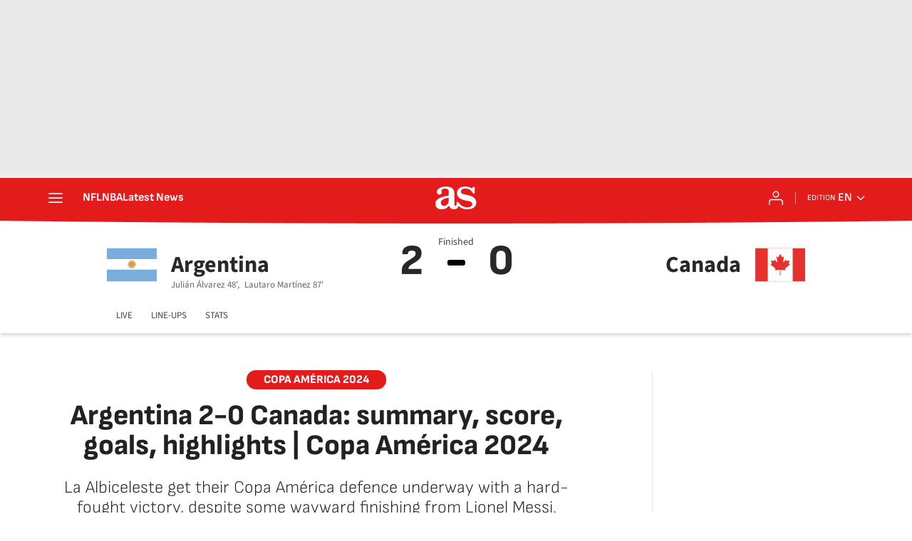

--- FILE ---
content_type: text/html; charset=utf-8
request_url: https://en.as.com/soccer/argentina-canada-live-online-updates-score-and-stats-messis-debut-copa-america-2024-n/
body_size: 81355
content:
<!DOCTYPE html><html lang="en-us" prefix="og: http://ogp.me/ns# article: http://ogp.me/ns/article#"><head><meta charSet="UTF-8"/><meta name="viewport" content="width=device-width, initial-scale=1"/><link href="https://en.as.com/soccer/argentina-canada-live-online-updates-score-and-stats-messis-debut-copa-america-2024-n/?outputType=amp" rel="amphtml"/><link href="https://en.as.com/soccer/argentina-canada-live-online-updates-score-and-stats-messis-debut-copa-america-2024-n/" rel="canonical"/><title>Argentina 2-0 Canada: summary, score, goals, highlights | Copa América 2024 - AS USA</title><meta name="robots" content="max-snippet:-1, max-image-preview:large, max-video-preview:-1"/><meta name="description" content="La Albiceleste get their Copa América defence underway with a hard-fought victory, despite some wayward finishing from Lionel Messi."/><meta property="og:url" content="https://en.as.com/soccer/argentina-canada-live-online-updates-score-and-stats-messis-debut-copa-america-2024-n/"/><meta property="og:site_name" content="AS USA"/><meta property="og:type" content="article"/><meta property="article:modified_time" content="2024-06-20T22:31:24-04:00"/><meta property="article:published_time" content="2024-06-20T19:16:39-04:00"/><meta property="article:author" content="William Gittins"/><meta property="article:section" content="Soccer"/><meta property="article:tag" content="Copa América"/><meta property="article:tag" content="Fútbol"/><meta property="article:tag" content="Conmebol"/><meta property="article:tag" content="Selección argentina fútbol"/><meta property="article:tag" content="Selección fútbol Canadá"/><meta property="article:tag" content="Lionel Messi"/><meta property="article:tag" content="Ángel Di María"/><meta property="article:tag" content="Julián Álvarez"/><meta property="article:tag" content="Davies"/><meta property="article:tag" content="Emiliano Martínez"/><meta property="og:title" content="Argentina 2-0 Canada: summary, score, goals, highlights | Copa América 2024"/><meta property="og:description" content="La Albiceleste get their Copa América defence underway with a hard-fought victory, despite some wayward finishing from Lionel Messi."/><meta property="og:image" content="https://img.asmedia.epimg.net/resizer/v2/NGTESAGG6IQWYEPAJV6WIES2W4.jpg?auth=79ef8c22b1d43371cc68e937e7ba501f55baf63ae26e5e5804cbbdbed8198e2f&amp;width=1472&amp;height=828&amp;focal=2551%2C68"/><meta property="og:image:width" content="1472"/><meta property="og:image:height" content="828"/><meta property="og:updated_time" content="2024-06-20T22:31:24-04:00"/><meta name="twitter:site" content="@English_AS"/><meta name="twitter:card" content="summary_large_image"/><meta name="twitter:creator" content="@English_AS"/><meta name="twitter:title" content="Argentina 2-0 Canada: summary, score, goals, highlights | Copa América 2024"/><meta name="twitter:description" content="La Albiceleste get their Copa América defence underway with a hard-fought victory, despite some wayward finishing from Lionel Messi."/><meta name="twitter:image" content="https://img.asmedia.epimg.net/resizer/v2/NGTESAGG6IQWYEPAJV6WIES2W4.jpg?auth=79ef8c22b1d43371cc68e937e7ba501f55baf63ae26e5e5804cbbdbed8198e2f&amp;width=644&amp;height=362&amp;focal=2551%2C68"/><meta property="mrf:secondary_title" content="Álvarez and Martínez goals enough for opening night win"/><meta property="mrf:tags" content="keyword:Copa América;keyword:Fútbol;keyword:Conmebol;keyword:Selección argentina fútbol;keyword:Selección fútbol Canadá;keyword:Lionel Messi;keyword:Ángel Di María;keyword:Julián Álvarez;keyword:Davies;keyword:Emiliano Martínez"/><meta property="mrf:sections" content="soccer"/><link rel="alternate" hrefLang="en" href="https://en.as.com/soccer/argentina-canada-live-online-updates-score-and-stats-messis-debut-copa-america-2024-n/"/><script type="application/ld+json">[{"@context":"https://schema.org/","@type":"BreadcrumbList","itemListElement":[{"@type":"ListItem","item":{"@id":"https://en.as.com/","@type":"CollectionPage","name":"AS USA"},"position":1},{"@type":"ListItem","item":{"@id":"https://en.as.com/soccer/","@type":"CollectionPage","name":"Soccer"},"position":2},{"@type":"ListItem","item":{"@id":"https://en.as.com/soccer/argentina-canada-live-online-updates-score-and-stats-messis-debut-copa-america-2024-n/","@type":"ItemPage","name":"Argentina 2-0 Canada: summary, score, goals, highlights | Copa América 2024"},"position":3}]},{"@context":"https://schema.org/","@type":["NewsArticle"],"headline":"Argentina 2-0 Canada: summary, score, goals, highlights | Copa América 2024","url":"https://en.as.com/soccer/argentina-canada-live-online-updates-score-and-stats-messis-debut-copa-america-2024-n/","datePublished":"2024-06-20T19:16:39-04:00","dateModified":"2024-06-20T22:31:24-04:00","description":"La Albiceleste get their Copa América defence underway with a hard-fought victory, despite some wayward finishing from Lionel Messi.","author":[{"@type":"Person","name":"William Gittins","url":"https://en.as.com/autor/william-gittins/"}],"articleSection":"Soccer","mainEntityOfPage":{"@type":"WebPage","@id":"https://en.as.com/soccer/argentina-canada-live-online-updates-score-and-stats-messis-debut-copa-america-2024-n/","name":"Argentina 2-0 Canada: summary, score, goals, highlights | Copa América 2024"},"image":["https://img.asmedia.epimg.net/resizer/v2/NGTESAGG6IQWYEPAJV6WIES2W4.jpg?auth=79ef8c22b1d43371cc68e937e7ba501f55baf63ae26e5e5804cbbdbed8198e2f&width=1472&height=828&focal=2551%2C68","https://img.asmedia.epimg.net/resizer/v2/NGTESAGG6IQWYEPAJV6WIES2W4.jpg?auth=79ef8c22b1d43371cc68e937e7ba501f55baf63ae26e5e5804cbbdbed8198e2f&width=1472&height=1104&focal=2551%2C68","https://img.asmedia.epimg.net/resizer/v2/NGTESAGG6IQWYEPAJV6WIES2W4.jpg?auth=79ef8c22b1d43371cc68e937e7ba501f55baf63ae26e5e5804cbbdbed8198e2f&width=1200&height=1200&focal=2551%2C68"],"publisher":[{"@type":"NewsMediaOrganization","logo":{"@type":"ImageObject","url":"https://static.as.com/dist/resources/images/logos/as/as.svg","height":117,"width":217,"representativeOfPage":true},"name":"AS USA","url":"https://en.as.com"}],"isAccessibleForFree":true}]</script><script type="application/ld+json">{"@context":"https://schema.org","@type":"LiveBlogPosting","@id":"#liveBlogPosting","name":"Argentina 2-0 Canada: summary, score, goals, highlights | Copa América 2024","publisher":{"@type":"Organization","@id":"#PublisherOrg","name":"Diario As","url":"https//as.com/","sameAs":["https://twitter.com/diarioas"],"logo":{"@type":"ImageObject","url":"https://as00.epimg.net/img/amp/logo-as-amp.png","width":"326","height":"60"}},"mainEntityOfPage":{"@type":"WebPage","@id":""},"about":{"@type":"Event","name":"Argentina - Canada live online score, stats and updates | Copa América 2024","description":"Lionel Messi begins his hunt for a third consecutive international trophy at Mercedes-Benz Stadium in Atlanta, Georgia. ","location":{"name":"AS English","address":{"@type":"PostalAddress","addressCountry":{"@type":"Country","name":"US"}}},"eventAttendanceMode":"OnlineEventAttendanceMode","eventStatus":"https://schema.org/EventScheduled","image":{"@type":"ImageObject","url":"https://as00.epimg.net/img/amp/logo-as-amp.png","width":"326","height":"60"},"organizer":{"@type":"Organization","name":"AS English","url":"https://en.as.com/"},"performer":{"@type":"Organization","name":"Diario As","url":"https//as.com/"},"offers":{"@type":"Offer","availability":"https://schema.org/OnlineOnly","price":"0.00","priceCurrency":"EUR","validFrom":"2024-06-20T23:00:00-04:00","url":""},"startDate":"2024-06-20T23:00:00-04:00","endDate":"2024-06-21T02:40:00-04:00"},"headline":"Argentina 2-0 Canada: summary, score, goals, highlights | Copa América 2024","url":"","description":"La Albiceleste get their Copa América defence underway with a hard-fought victory, despite some wayward finishing from Lionel Messi.","coverageStartTime":"2024-06-20T23:00:00-04:00","coverageEndTime":"2024-06-21T02:40:00-04:00","liveBlogUpdate":[{"@type":"BlogPosting","@id":"#d9b056571d29361abe3c47562bc8edc1","headline":"Argentina 2-0 Canada: summary, score, goals, highlights | Copa América 2024","url":"#d9b056571d29361abe3c47562bc8edc1","mainEntityOfPage":{"@type":"WebPage","@id":"#d9b056571d29361abe3c47562bc8edc1"},"datePublished":"2024-06-20T22:24:13-04:00","dateModified":"2024-06-20T22:24:13-04:00","articleBody":"The holders created plenty of first half chances, particular an early one-on-one for Angel Di Maria, but they were all squandered. Canada, too, fashioned some openings but failed to find the back of the net. The breakthrough came early in the second half when Julian Alvarez pounced on a loose ball in the box and fired home. Both teams had opportunities to score but none were taken, until substitute Lautaro Martinez latched onto a Lionel Messi through-ball in the final minutes and doubled Argentina&#39;s advantage. Three takeaways- Lionel Messi doesn&#39;t look match-sharp - Canada will cause teams problems in this tournament- Argentina will pack stadiums wherever they go","image":{"@type":"ImageObject","url":"https://as00.epimg.net/img/amp/logo-as-amp.png","width":"326","height":"60"},"author":{"@type":"Person","name":"William Gittins"},"publisher":{"@type":"Organization","@id":"#PublisherOrg","name":"Diario As"}},{"@type":"BlogPosting","@id":"#28b750388c983aa2b022081cd9f10a9f","headline":"Argentina 2-0 Canada: summary, score, goals, highlights | Copa América 2024","url":"#28b750388c983aa2b022081cd9f10a9f","mainEntityOfPage":{"@type":"WebPage","@id":"#28b750388c983aa2b022081cd9f10a9f"},"datePublished":"2024-06-20T22:12:47-04:00","dateModified":"2024-06-20T22:12:47-04:00","articleBody":"It wasn&#39;t easy, but Argentina managed to get the job done against an impressive Canadian team. Both sides created plenty of chances but we had to wait until the second half for the first goal of the game, a consequence of some wasteful finishing. Lionel Scaloni will demand improve from his team but Argentina have started the tournament with a win, and that&#39;s all that matter right now. ","image":{"@type":"ImageObject","url":"https://as00.epimg.net/img/amp/logo-as-amp.png","width":"326","height":"60"},"author":{"@type":"Person","name":"William Gittins"},"publisher":{"@type":"Organization","@id":"#PublisherOrg","name":"Diario As"}},{"@type":"BlogPosting","@id":"#33d8a9052b32311386d093325cb3f50c","headline":"Argentina 2-0 Canada: summary, score, goals, highlights | Copa América 2024","url":"#33d8a9052b32311386d093325cb3f50c","mainEntityOfPage":{"@type":"WebPage","@id":"#33d8a9052b32311386d093325cb3f50c"},"datePublished":"2024-06-20T22:05:42-04:00","dateModified":"2024-06-20T22:05:42-04:00","articleBody":"The free kick is comfortably saved by Martinez and that&#39;s that. The referee blows the full time whistle and Argentina&#39;s Copa America defence has got off to a winning start. ","image":{"@type":"ImageObject","url":"https://as00.epimg.net/img/amp/logo-as-amp.png","width":"326","height":"60"},"author":{"@type":"Person","name":"William Gittins"},"publisher":{"@type":"Organization","@id":"#PublisherOrg","name":"Diario As"}},{"@type":"BlogPosting","@id":"#0cb1727b0f3b32e9a531a67e3b14d4a1","headline":"Argentina 2-0 Canada: summary, score, goals, highlights | Copa América 2024","url":"#0cb1727b0f3b32e9a531a67e3b14d4a1","mainEntityOfPage":{"@type":"WebPage","@id":"#0cb1727b0f3b32e9a531a67e3b14d4a1"},"datePublished":"2024-06-20T22:04:43-04:00","dateModified":"2024-06-20T22:04:43-04:00","articleBody":"This could well be the final action of the game. Lionel Messi stands over the ball...","image":{"@type":"ImageObject","url":"https://as00.epimg.net/img/amp/logo-as-amp.png","width":"326","height":"60"},"author":{"@type":"Person","name":"William Gittins"},"publisher":{"@type":"Organization","@id":"#PublisherOrg","name":"Diario As"}},{"@type":"BlogPosting","@id":"#f2685f843e953b51a8136a6da9db5b24","headline":"Argentina 2-0 Canada: summary, score, goals, highlights | Copa América 2024","url":"#f2685f843e953b51a8136a6da9db5b24","mainEntityOfPage":{"@type":"WebPage","@id":"#f2685f843e953b51a8136a6da9db5b24"},"datePublished":"2024-06-20T22:04:19-04:00","dateModified":"2024-06-20T22:04:19-04:00","articleBody":"Messi does brilliantly to bring down and high ball and dart through the Canada midfield, baring down on the defence. He skips past Bombito but is hacked down by the defender as he approaches the box.Free kick to Argentina, around 25 yards from goal. ","image":{"@type":"ImageObject","url":"https://as00.epimg.net/img/amp/logo-as-amp.png","width":"326","height":"60"},"author":{"@type":"Person","name":"William Gittins"},"publisher":{"@type":"Organization","@id":"#PublisherOrg","name":"Diario As"}},{"@type":"BlogPosting","@id":"#9da4a1075f793d7dbd6f7cf4a24fac57","headline":"Argentina 2-0 Canada: summary, score, goals, highlights | Copa América 2024","url":"#9da4a1075f793d7dbd6f7cf4a24fac57","mainEntityOfPage":{"@type":"WebPage","@id":"#9da4a1075f793d7dbd6f7cf4a24fac57"},"datePublished":"2024-06-20T22:03:04-04:00","dateModified":"2024-06-20T22:03:04-04:00","articleBody":"A long ball forward nearly finds Tagliafico running through on goal but he&#39;s caught by a recovering defending.","image":{"@type":"ImageObject","url":"https://as00.epimg.net/img/amp/logo-as-amp.png","width":"326","height":"60"},"author":{"@type":"Person","name":"William Gittins"},"publisher":{"@type":"Organization","@id":"#PublisherOrg","name":"Diario As"}},{"@type":"BlogPosting","@id":"#0dbd560b392e3ed6a145c99f2e4a55ea","headline":"Argentina 2-0 Canada: summary, score, goals, highlights | Copa América 2024","url":"#0dbd560b392e3ed6a145c99f2e4a55ea","mainEntityOfPage":{"@type":"WebPage","@id":"#0dbd560b392e3ed6a145c99f2e4a55ea"},"datePublished":"2024-06-20T22:01:50-04:00","dateModified":"2024-06-20T22:01:50-04:00","articleBody":"Good work from Lautaro Martinez to win his side a corner kick. Argentina can just run down the clock now. ","image":{"@type":"ImageObject","url":"https://as00.epimg.net/img/amp/logo-as-amp.png","width":"326","height":"60"},"author":{"@type":"Person","name":"William Gittins"},"publisher":{"@type":"Organization","@id":"#PublisherOrg","name":"Diario As"}},{"@type":"BlogPosting","@id":"#fb4dc8f9544933afa49525e7f65398a5","headline":"Argentina 2-0 Canada: summary, score, goals, highlights | Copa América 2024","url":"#fb4dc8f9544933afa49525e7f65398a5","mainEntityOfPage":{"@type":"WebPage","@id":"#fb4dc8f9544933afa49525e7f65398a5"},"datePublished":"2024-06-20T22:01:19-04:00","dateModified":"2024-06-20T22:01:19-04:00","articleBody":"That second goal has made it safe for Argentina and there&#39;s more of a party atmosphere inside the stadium now. ","image":{"@type":"ImageObject","url":"https://as00.epimg.net/img/amp/logo-as-amp.png","width":"326","height":"60"},"author":{"@type":"Person","name":"William Gittins"},"publisher":{"@type":"Organization","@id":"#PublisherOrg","name":"Diario As"}},{"@type":"BlogPosting","@id":"#119d0bb2de36368a95f14e743d06e022","headline":"Argentina 2-0 Canada: summary, score, goals, highlights | Copa América 2024","url":"#119d0bb2de36368a95f14e743d06e022","mainEntityOfPage":{"@type":"WebPage","@id":"#119d0bb2de36368a95f14e743d06e022"},"datePublished":"2024-06-20T22:00:49-04:00","dateModified":"2024-06-20T22:00:49-04:00","articleBody":"There will be five minutes of added time at the end of the second half. ","image":{"@type":"ImageObject","url":"https://as00.epimg.net/img/amp/logo-as-amp.png","width":"326","height":"60"},"author":{"@type":"Person","name":"William Gittins"},"publisher":{"@type":"Organization","@id":"#PublisherOrg","name":"Diario As"}},{"@type":"BlogPosting","@id":"#8af78f0507b537a2b43e260d32346d7d","headline":"Argentina 2-0 Canada: summary, score, goals, highlights | Copa América 2024","url":"#8af78f0507b537a2b43e260d32346d7d","mainEntityOfPage":{"@type":"WebPage","@id":"#8af78f0507b537a2b43e260d32346d7d"},"datePublished":"2024-06-20T21:58:34-04:00","dateModified":"2024-06-20T21:58:34-04:00","articleBody":"And now, with that second goal, a chorus of &#39;Muchachos&#39; rolls around the stadium. ","image":{"@type":"ImageObject","url":"https://as00.epimg.net/img/amp/logo-as-amp.png","width":"326","height":"60"},"author":{"@type":"Person","name":"William Gittins"},"publisher":{"@type":"Organization","@id":"#PublisherOrg","name":"Diario As"}},{"@type":"BlogPosting","@id":"#cf0dd93c017f3e32953a680008c39758","headline":"Argentina 2-0 Canada: summary, score, goals, highlights | Copa América 2024","url":"#cf0dd93c017f3e32953a680008c39758","mainEntityOfPage":{"@type":"WebPage","@id":"#cf0dd93c017f3e32953a680008c39758"},"datePublished":"2024-06-20T21:57:57-04:00","dateModified":"2024-06-20T21:57:57-04:00","articleBody":"Finally! We have a second goal!So easy, a slipped through ball from Lionel Messi and a cool finish from Lautaro Martinez. Argentina have a two-goal lead. ","image":{"@type":"ImageObject","url":"https://as00.epimg.net/img/amp/logo-as-amp.png","width":"326","height":"60"},"author":{"@type":"Person","name":"William Gittins"},"publisher":{"@type":"Organization","@id":"#PublisherOrg","name":"Diario As"}},{"@type":"BlogPosting","@id":"#74d6b8bb68373230ac3e987ace4f67d7","headline":"Argentina 2-0 Canada: summary, score, goals, highlights | Copa América 2024","url":"#74d6b8bb68373230ac3e987ace4f67d7","mainEntityOfPage":{"@type":"WebPage","@id":"#74d6b8bb68373230ac3e987ace4f67d7"},"datePublished":"2024-06-20T21:55:59-04:00","dateModified":"2024-06-20T21:55:59-04:00","articleBody":"Lionel Messi floats in another inch-perfect free kick toward Otamendi. This time the big defender tries to bring the ball down in the box but he blasts his effort over the crossbar. ","image":{"@type":"ImageObject","url":"https://as00.epimg.net/img/amp/logo-as-amp.png","width":"326","height":"60"},"author":{"@type":"Person","name":"William Gittins"},"publisher":{"@type":"Organization","@id":"#PublisherOrg","name":"Diario As"}},{"@type":"BlogPosting","@id":"#8e2618ea55a2361eade482099503be0a","headline":"Argentina 2-0 Canada: summary, score, goals, highlights | Copa América 2024","url":"#8e2618ea55a2361eade482099503be0a","mainEntityOfPage":{"@type":"WebPage","@id":"#8e2618ea55a2361eade482099503be0a"},"datePublished":"2024-06-20T21:55:14-04:00","dateModified":"2024-06-20T21:55:14-04:00","articleBody":"Last roll of the dice for Jesse Marsch as he makes a double change. Rowe and Osorio come on for Kone and Millar. ","image":{"@type":"ImageObject","url":"https://as00.epimg.net/img/amp/logo-as-amp.png","width":"326","height":"60"},"author":{"@type":"Person","name":"William Gittins"},"publisher":{"@type":"Organization","@id":"#PublisherOrg","name":"Diario As"}},{"@type":"BlogPosting","@id":"#317429b1fcde3da0ba529b7dc1ca0d2a","headline":"Argentina 2-0 Canada: summary, score, goals, highlights | Copa América 2024","url":"#317429b1fcde3da0ba529b7dc1ca0d2a","mainEntityOfPage":{"@type":"WebPage","@id":"#317429b1fcde3da0ba529b7dc1ca0d2a"},"datePublished":"2024-06-20T21:54:04-04:00","dateModified":"2024-06-20T21:54:04-04:00","articleBody":"This game is getting really open now with chances for both teams. Argentina look like the more likely to score, but you would not rule out a Canada leveller. ","image":{"@type":"ImageObject","url":"https://as00.epimg.net/img/amp/logo-as-amp.png","width":"326","height":"60"},"author":{"@type":"Person","name":"William Gittins"},"publisher":{"@type":"Organization","@id":"#PublisherOrg","name":"Diario As"}},{"@type":"BlogPosting","@id":"#5812865b75fd3492a0a6a971ee5b4469","headline":"Argentina 2-0 Canada: summary, score, goals, highlights | Copa América 2024","url":"#5812865b75fd3492a0a6a971ee5b4469","mainEntityOfPage":{"@type":"WebPage","@id":"#5812865b75fd3492a0a6a971ee5b4469"},"datePublished":"2024-06-20T21:53:04-04:00","dateModified":"2024-06-20T21:53:17-04:00","articleBody":"Lionel Messi pinches the ball of Bombito and sets Martinez sprinting through on goal, just him and Crepeau. The Inter Milan striker goes low and hard but Crepeau saves again, keeping his team in this game. ","image":{"@type":"ImageObject","url":"https://as00.epimg.net/img/amp/logo-as-amp.png","width":"326","height":"60"},"author":{"@type":"Person","name":"William Gittins"},"publisher":{"@type":"Organization","@id":"#PublisherOrg","name":"Diario As"}},{"@type":"BlogPosting","@id":"#56020dff689135e6a5b0b04b96b63e5d","headline":"Argentina 2-0 Canada: summary, score, goals, highlights | Copa América 2024","url":"#56020dff689135e6a5b0b04b96b63e5d","mainEntityOfPage":{"@type":"WebPage","@id":"#56020dff689135e6a5b0b04b96b63e5d"},"datePublished":"2024-06-20T21:51:43-04:00","dateModified":"2024-06-20T21:51:43-04:00","articleBody":"Free kick to Argentina on the right, swung into the box by Messi. Otmendi has a free header in the middle but completely misses the target!","image":{"@type":"ImageObject","url":"https://as00.epimg.net/img/amp/logo-as-amp.png","width":"326","height":"60"},"author":{"@type":"Person","name":"William Gittins"},"publisher":{"@type":"Organization","@id":"#PublisherOrg","name":"Diario As"}},{"@type":"BlogPosting","@id":"#6fad597b1a093810b9114e9397c94dae","headline":"Argentina 2-0 Canada: summary, score, goals, highlights | Copa América 2024","url":"#6fad597b1a093810b9114e9397c94dae","mainEntityOfPage":{"@type":"WebPage","@id":"#6fad597b1a093810b9114e9397c94dae"},"datePublished":"2024-06-20T21:50:25-04:00","dateModified":"2024-06-20T21:50:25-04:00","articleBody":"This really should be 2-1 to Argentina. Or 3-2. Or 3-3, perhaps. There have been so many good chances missed, by both sides. ","image":{"@type":"ImageObject","url":"https://as00.epimg.net/img/amp/logo-as-amp.png","width":"326","height":"60"},"author":{"@type":"Person","name":"William Gittins"},"publisher":{"@type":"Organization","@id":"#PublisherOrg","name":"Diario As"}},{"@type":"BlogPosting","@id":"#30bcd16e418830ffacc45bde8607c4ee","headline":"Argentina 2-0 Canada: summary, score, goals, highlights | Copa América 2024","url":"#30bcd16e418830ffacc45bde8607c4ee","mainEntityOfPage":{"@type":"WebPage","@id":"#30bcd16e418830ffacc45bde8607c4ee"},"datePublished":"2024-06-20T21:49:31-04:00","dateModified":"2024-06-20T21:49:31-04:00","articleBody":"Incredible stuff. Again, Lionel Messi is baring down on goal and again he lets the chance pass him by. He tried to lift the ball over Crepeau but didn&#39;t get a clean connection and watched the ball bounce wide of the goal. ","image":{"@type":"ImageObject","url":"https://as00.epimg.net/img/amp/logo-as-amp.png","width":"326","height":"60"},"author":{"@type":"Person","name":"William Gittins"},"publisher":{"@type":"Organization","@id":"#PublisherOrg","name":"Diario As"}},{"@type":"BlogPosting","@id":"#63b3133ec70c3859860bac21649914e4","headline":"Argentina 2-0 Canada: summary, score, goals, highlights | Copa América 2024","url":"#63b3133ec70c3859860bac21649914e4","mainEntityOfPage":{"@type":"WebPage","@id":"#63b3133ec70c3859860bac21649914e4"},"datePublished":"2024-06-20T21:48:28-04:00","dateModified":"2024-06-20T21:48:28-04:00","articleBody":"Here it is, the first goal of the 2024 Copa America. ","image":{"@type":"ImageObject","url":"https://as00.epimg.net/img/amp/logo-as-amp.png","width":"326","height":"60"},"author":{"@type":"Person","name":"William Gittins"},"publisher":{"@type":"Organization","@id":"#PublisherOrg","name":"Diario As"}},{"@type":"BlogPosting","@id":"#bc4879c979553e2bb5d2d824a086dc14","headline":"Argentina 2-0 Canada: summary, score, goals, highlights | Copa América 2024","url":"#bc4879c979553e2bb5d2d824a086dc14","mainEntityOfPage":{"@type":"WebPage","@id":"#bc4879c979553e2bb5d2d824a086dc14"},"datePublished":"2024-06-20T21:47:47-04:00","dateModified":"2024-06-20T21:47:47-04:00","articleBody":"Canada win a free kick in the Argentina half, they are very much still in this game with a quarter of an hour still to play. ","image":{"@type":"ImageObject","url":"https://as00.epimg.net/img/amp/logo-as-amp.png","width":"326","height":"60"},"author":{"@type":"Person","name":"William Gittins"},"publisher":{"@type":"Organization","@id":"#PublisherOrg","name":"Diario As"}},{"@type":"BlogPosting","@id":"#7b561124d4e632f4a7cc11747ba0b582","headline":"Argentina 2-0 Canada: summary, score, goals, highlights | Copa América 2024","url":"#7b561124d4e632f4a7cc11747ba0b582","mainEntityOfPage":{"@type":"WebPage","@id":"#7b561124d4e632f4a7cc11747ba0b582"},"datePublished":"2024-06-20T21:47:14-04:00","dateModified":"2024-06-20T21:47:14-04:00","articleBody":"Good play from Argentina works the ball to De Paul in the box and he plays a wonderful first-time pass across the face of goal. There&#39;s no Argentina player there to convert and the opportuntiy goes to waste. ","image":{"@type":"ImageObject","url":"https://as00.epimg.net/img/amp/logo-as-amp.png","width":"326","height":"60"},"author":{"@type":"Person","name":"William Gittins"},"publisher":{"@type":"Organization","@id":"#PublisherOrg","name":"Diario As"}},{"@type":"BlogPosting","@id":"#470a2a3a89413a2bbc3626264d6d56cd","headline":"Argentina 2-0 Canada: summary, score, goals, highlights | Copa América 2024","url":"#470a2a3a89413a2bbc3626264d6d56cd","mainEntityOfPage":{"@type":"WebPage","@id":"#470a2a3a89413a2bbc3626264d6d56cd"},"datePublished":"2024-06-20T21:46:07-04:00","dateModified":"2024-06-20T21:46:07-04:00","articleBody":"Double change for Argentina now as Lionel Scaloni looks to change things.Martinez and Otamendi enter. Alvarez and Paredes depart. ","image":{"@type":"ImageObject","url":"https://as00.epimg.net/img/amp/logo-as-amp.png","width":"326","height":"60"},"author":{"@type":"Person","name":"William Gittins"},"publisher":{"@type":"Organization","@id":"#PublisherOrg","name":"Diario As"}},{"@type":"BlogPosting","@id":"#a92c96918e4a30e4a5ad39429f86c7cf","headline":"Argentina 2-0 Canada: summary, score, goals, highlights | Copa América 2024","url":"#a92c96918e4a30e4a5ad39429f86c7cf","mainEntityOfPage":{"@type":"WebPage","@id":"#a92c96918e4a30e4a5ad39429f86c7cf"},"datePublished":"2024-06-20T21:45:25-04:00","dateModified":"2024-06-20T21:45:25-04:00","articleBody":"Canada come forward again, this time with Johnston on the right. He whips in a dangerous low cross but Larin can&#39;t quite get his toe on the end of it. Argentina are living a little dangerously now. ","image":{"@type":"ImageObject","url":"https://as00.epimg.net/img/amp/logo-as-amp.png","width":"326","height":"60"},"author":{"@type":"Person","name":"William Gittins"},"publisher":{"@type":"Organization","@id":"#PublisherOrg","name":"Diario As"}},{"@type":"BlogPosting","@id":"#1add07f94e9a375889c8669dde9b1515","headline":"Argentina 2-0 Canada: summary, score, goals, highlights | Copa América 2024","url":"#1add07f94e9a375889c8669dde9b1515","mainEntityOfPage":{"@type":"WebPage","@id":"#1add07f94e9a375889c8669dde9b1515"},"datePublished":"2024-06-20T21:41:22-04:00","dateModified":"2024-06-20T21:41:22-04:00","articleBody":"After a lengthy check, officials decide that no foul was commitment. Canada can feel a little unfortunate there. ","image":{"@type":"ImageObject","url":"https://as00.epimg.net/img/amp/logo-as-amp.png","width":"326","height":"60"},"author":{"@type":"Person","name":"William Gittins"},"publisher":{"@type":"Organization","@id":"#PublisherOrg","name":"Diario As"}},{"@type":"BlogPosting","@id":"#cccd7e22d9a83b72ae7eedd309a1f534","headline":"Argentina 2-0 Canada: summary, score, goals, highlights | Copa América 2024","url":"#cccd7e22d9a83b72ae7eedd309a1f534","mainEntityOfPage":{"@type":"WebPage","@id":"#cccd7e22d9a83b72ae7eedd309a1f534"},"datePublished":"2024-06-20T21:40:26-04:00","dateModified":"2024-06-20T21:40:26-04:00","articleBody":"Big calls for a Canada penalty!Shaffelburg appeared to be tripped, but was it inside the box? It&#39;s gone to VAR...","image":{"@type":"ImageObject","url":"https://as00.epimg.net/img/amp/logo-as-amp.png","width":"326","height":"60"},"author":{"@type":"Person","name":"William Gittins"},"publisher":{"@type":"Organization","@id":"#PublisherOrg","name":"Diario As"}},{"@type":"BlogPosting","@id":"#f550fbf0912d35a3a1813231137eddc3","headline":"Argentina 2-0 Canada: summary, score, goals, highlights | Copa América 2024","url":"#f550fbf0912d35a3a1813231137eddc3","mainEntityOfPage":{"@type":"WebPage","@id":"#f550fbf0912d35a3a1813231137eddc3"},"datePublished":"2024-06-20T21:37:44-04:00","dateModified":"2024-06-20T21:37:44-04:00","articleBody":"And now the first change of the game for Argentina. Giovani Lo Celso comes on, Angel Di Maria comes off. ","image":{"@type":"ImageObject","url":"https://as00.epimg.net/img/amp/logo-as-amp.png","width":"326","height":"60"},"author":{"@type":"Person","name":"William Gittins"},"publisher":{"@type":"Organization","@id":"#PublisherOrg","name":"Diario As"}},{"@type":"BlogPosting","@id":"#384ceeb07f7035ce9c7daa59b154bea3","headline":"Argentina 2-0 Canada: summary, score, goals, highlights | Copa América 2024","url":"#384ceeb07f7035ce9c7daa59b154bea3","mainEntityOfPage":{"@type":"WebPage","@id":"#384ceeb07f7035ce9c7daa59b154bea3"},"datePublished":"2024-06-20T21:37:10-04:00","dateModified":"2024-06-20T21:37:10-04:00","articleBody":"The first cross is cleared but this clipped back into the danger zone by Jacob Shaffelburg. Jonathan David connects with the cross on the edge of the six-yard box but his header is off-target. Big chance for Canada.","image":{"@type":"ImageObject","url":"https://as00.epimg.net/img/amp/logo-as-amp.png","width":"326","height":"60"},"author":{"@type":"Person","name":"William Gittins"},"publisher":{"@type":"Organization","@id":"#PublisherOrg","name":"Diario As"}},{"@type":"BlogPosting","@id":"#1a74b635b6ad339697abcf370eb8dd1f","headline":"Argentina 2-0 Canada: summary, score, goals, highlights | Copa América 2024","url":"#1a74b635b6ad339697abcf370eb8dd1f","mainEntityOfPage":{"@type":"WebPage","@id":"#1a74b635b6ad339697abcf370eb8dd1f"},"datePublished":"2024-06-20T21:35:44-04:00","dateModified":"2024-06-20T21:35:44-04:00","articleBody":"Canada come up the other end and win a corner. There&#39;s a lot of jostling in the box, enough to force the referee to have a word with the guilty parties. ","image":{"@type":"ImageObject","url":"https://as00.epimg.net/img/amp/logo-as-amp.png","width":"326","height":"60"},"author":{"@type":"Person","name":"William Gittins"},"publisher":{"@type":"Organization","@id":"#PublisherOrg","name":"Diario As"}},{"@type":"BlogPosting","@id":"#2652e7e840b0365b87fd44dea65574b5","headline":"Argentina 2-0 Canada: summary, score, goals, highlights | Copa América 2024","url":"#2652e7e840b0365b87fd44dea65574b5","mainEntityOfPage":{"@type":"WebPage","@id":"#2652e7e840b0365b87fd44dea65574b5"},"datePublished":"2024-06-20T21:35:11-04:00","dateModified":"2024-06-20T21:35:11-04:00","articleBody":"Huge kick forward from Martinez finds Messi racing through on goal. His first effort is well-saved and he tries a delicate chip with his second attempt. Again, Crepeau gets himself in the way and the chance is lost. ","image":{"@type":"ImageObject","url":"https://as00.epimg.net/img/amp/logo-as-amp.png","width":"326","height":"60"},"author":{"@type":"Person","name":"William Gittins"},"publisher":{"@type":"Organization","@id":"#PublisherOrg","name":"Diario As"}},{"@type":"BlogPosting","@id":"#9b58287f781a37c5a5499c7764868923","headline":"Argentina 2-0 Canada: summary, score, goals, highlights | Copa América 2024","url":"#9b58287f781a37c5a5499c7764868923","mainEntityOfPage":{"@type":"WebPage","@id":"#9b58287f781a37c5a5499c7764868923"},"datePublished":"2024-06-20T21:30:21-04:00","dateModified":"2024-06-20T21:30:21-04:00","articleBody":"The Argentina midfielder is booked for cynically blocking a Canadian attack. ","image":{"@type":"ImageObject","url":"https://as00.epimg.net/img/amp/logo-as-amp.png","width":"326","height":"60"},"author":{"@type":"Person","name":"William Gittins"},"publisher":{"@type":"Organization","@id":"#PublisherOrg","name":"Diario As"}},{"@type":"BlogPosting","@id":"#7c041ee58c0d3563958a2167c720953f","headline":"Argentina 2-0 Canada: summary, score, goals, highlights | Copa América 2024","url":"#7c041ee58c0d3563958a2167c720953f","mainEntityOfPage":{"@type":"WebPage","@id":"#7c041ee58c0d3563958a2167c720953f"},"datePublished":"2024-06-20T21:29:28-04:00","dateModified":"2024-06-20T21:29:28-04:00","articleBody":"First change of the game. Canada replace Tajon Buchanan with Jacob Shaffelburg. ","image":{"@type":"ImageObject","url":"https://as00.epimg.net/img/amp/logo-as-amp.png","width":"326","height":"60"},"author":{"@type":"Person","name":"William Gittins"},"publisher":{"@type":"Organization","@id":"#PublisherOrg","name":"Diario As"}},{"@type":"BlogPosting","@id":"#fde7fd9ce58a3829826195cb15243e40","headline":"Argentina 2-0 Canada: summary, score, goals, highlights | Copa América 2024","url":"#fde7fd9ce58a3829826195cb15243e40","mainEntityOfPage":{"@type":"WebPage","@id":"#fde7fd9ce58a3829826195cb15243e40"},"datePublished":"2024-06-20T21:28:30-04:00","dateModified":"2024-06-20T21:28:30-04:00","articleBody":"A monstrous tackle from Cristian Romero wins the ball on the halfway line for his team. Argentina look much more up for this now. Lionel Scaloni&#39;s halftime team talk appears to have worked. ","image":{"@type":"ImageObject","url":"https://as00.epimg.net/img/amp/logo-as-amp.png","width":"326","height":"60"},"author":{"@type":"Person","name":"William Gittins"},"publisher":{"@type":"Organization","@id":"#PublisherOrg","name":"Diario As"}},{"@type":"BlogPosting","@id":"#96759dca943a331c88dcecad2f7d3789","headline":"Argentina 2-0 Canada: summary, score, goals, highlights | Copa América 2024","url":"#96759dca943a331c88dcecad2f7d3789","mainEntityOfPage":{"@type":"WebPage","@id":"#96759dca943a331c88dcecad2f7d3789"},"datePublished":"2024-06-20T21:26:47-04:00","dateModified":"2024-06-20T21:26:47-04:00","articleBody":"Nearly a big chance for Messi as he darts into the box. The Argentina captain is nudged at the crucial moment but does at least win a corner kick for his team. ","image":{"@type":"ImageObject","url":"https://as00.epimg.net/img/amp/logo-as-amp.png","width":"326","height":"60"},"author":{"@type":"Person","name":"William Gittins"},"publisher":{"@type":"Organization","@id":"#PublisherOrg","name":"Diario As"}},{"@type":"BlogPosting","@id":"#a21125d3750b3286b5999ff976599fea","headline":"Argentina 2-0 Canada: summary, score, goals, highlights | Copa América 2024","url":"#a21125d3750b3286b5999ff976599fea","mainEntityOfPage":{"@type":"WebPage","@id":"#a21125d3750b3286b5999ff976599fea"},"datePublished":"2024-06-20T21:25:49-04:00","dateModified":"2024-06-20T21:25:49-04:00","articleBody":"There looks to have been a subtle shift from Argentina at the break. Lionel Messi is now playing off the right, with Julian Alvarez taking the more central role. Alvarez&#39; energy certainly helped him score Argentina&#39;s opener. ","image":{"@type":"ImageObject","url":"https://as00.epimg.net/img/amp/logo-as-amp.png","width":"326","height":"60"},"author":{"@type":"Person","name":"William Gittins"},"publisher":{"@type":"Organization","@id":"#PublisherOrg","name":"Diario As"}},{"@type":"BlogPosting","@id":"#8565d243665a3f2fbee322561db61a74","headline":"Argentina 2-0 Canada: summary, score, goals, highlights | Copa América 2024","url":"#8565d243665a3f2fbee322561db61a74","mainEntityOfPage":{"@type":"WebPage","@id":"#8565d243665a3f2fbee322561db61a74"},"datePublished":"2024-06-20T21:24:27-04:00","dateModified":"2024-06-20T21:24:27-04:00","articleBody":"Canada&#39;s best chances have come when they&#39;ve been able to get Alphonso Davies one-on-one with an Argentina defender. It&#39;s easier said than done, but they need to try to move the ball a little faster to create those situations. ","image":{"@type":"ImageObject","url":"https://as00.epimg.net/img/amp/logo-as-amp.png","width":"326","height":"60"},"author":{"@type":"Person","name":"William Gittins"},"publisher":{"@type":"Organization","@id":"#PublisherOrg","name":"Diario As"}},{"@type":"BlogPosting","@id":"#9fcbf16bb24c38ff9cef45d50e28e76d","headline":"Argentina 2-0 Canada: summary, score, goals, highlights | Copa América 2024","url":"#9fcbf16bb24c38ff9cef45d50e28e76d","mainEntityOfPage":{"@type":"WebPage","@id":"#9fcbf16bb24c38ff9cef45d50e28e76d"},"datePublished":"2024-06-20T21:23:26-04:00","dateModified":"2024-06-20T21:23:26-04:00","articleBody":"Canada are looking to play their way back into the game now, having conceded just minutes into the second half. They enjoy a bit of possession inside the Argentina half now, under intense pressure from the opposition. ","image":{"@type":"ImageObject","url":"https://as00.epimg.net/img/amp/logo-as-amp.png","width":"326","height":"60"},"author":{"@type":"Person","name":"William Gittins"},"publisher":{"@type":"Organization","@id":"#PublisherOrg","name":"Diario As"}},{"@type":"BlogPosting","@id":"#57a5382792b23d99af339d0db4a2bfa2","headline":"Argentina 2-0 Canada: summary, score, goals, highlights | Copa América 2024","url":"#57a5382792b23d99af339d0db4a2bfa2","mainEntityOfPage":{"@type":"WebPage","@id":"#57a5382792b23d99af339d0db4a2bfa2"},"datePublished":"2024-06-20T21:20:25-04:00","dateModified":"2024-06-20T21:20:25-04:00","articleBody":"Argentina are back on the attack now and force a corner kick. Messi takes from the right but his whipped cross is headed clear by a Canadian defender. ","image":{"@type":"ImageObject","url":"https://as00.epimg.net/img/amp/logo-as-amp.png","width":"326","height":"60"},"author":{"@type":"Person","name":"William Gittins"},"publisher":{"@type":"Organization","@id":"#PublisherOrg","name":"Diario As"}},{"@type":"BlogPosting","@id":"#377c98eace94375c84d198a9f9be46ac","headline":"Argentina 2-0 Canada: summary, score, goals, highlights | Copa América 2024","url":"#377c98eace94375c84d198a9f9be46ac","mainEntityOfPage":{"@type":"WebPage","@id":"#377c98eace94375c84d198a9f9be46ac"},"datePublished":"2024-06-20T21:19:20-04:00","dateModified":"2024-06-20T21:19:20-04:00","articleBody":"Brilliant pass from Messi to send Mac Allister racing through on goal. The midfielder was wiped out by Crepeau but the loose ball fell to Alvarez who passed the ball into an empty net. Argentina lead. The perfect start to the half for Lionel Scaloni. ","image":{"@type":"ImageObject","url":"https://as00.epimg.net/img/amp/logo-as-amp.png","width":"326","height":"60"},"author":{"@type":"Person","name":"William Gittins"},"publisher":{"@type":"Organization","@id":"#PublisherOrg","name":"Diario As"}},{"@type":"BlogPosting","@id":"#bf87103f803c32c39f83de84f0c68e36","headline":"Argentina 2-0 Canada: summary, score, goals, highlights | Copa América 2024","url":"#bf87103f803c32c39f83de84f0c68e36","mainEntityOfPage":{"@type":"WebPage","@id":"#bf87103f803c32c39f83de84f0c68e36"},"datePublished":"2024-06-20T21:18:09-04:00","dateModified":"2024-06-20T21:18:09-04:00","articleBody":"I spoke to soon! Argentina have the lead and it&#39;s a close-range finish from Julian Alvarez!","image":{"@type":"ImageObject","url":"https://as00.epimg.net/img/amp/logo-as-amp.png","width":"326","height":"60"},"author":{"@type":"Person","name":"William Gittins"},"publisher":{"@type":"Organization","@id":"#PublisherOrg","name":"Diario As"}},{"@type":"BlogPosting","@id":"#0aa35a4202dc3d8eadf8af4fa77219d0","headline":"Argentina 2-0 Canada: summary, score, goals, highlights | Copa América 2024","url":"#0aa35a4202dc3d8eadf8af4fa77219d0","mainEntityOfPage":{"@type":"WebPage","@id":"#0aa35a4202dc3d8eadf8af4fa77219d0"},"datePublished":"2024-06-20T21:17:34-04:00","dateModified":"2024-06-20T21:17:34-04:00","articleBody":"Slow start to the second half as both teams ease back into the action. ","image":{"@type":"ImageObject","url":"https://as00.epimg.net/img/amp/logo-as-amp.png","width":"326","height":"60"},"author":{"@type":"Person","name":"William Gittins"},"publisher":{"@type":"Organization","@id":"#PublisherOrg","name":"Diario As"}},{"@type":"BlogPosting","@id":"#5bff5cdda2ff366eb2c94492d38be60f","headline":"Argentina 2-0 Canada: summary, score, goals, highlights | Copa América 2024","url":"#5bff5cdda2ff366eb2c94492d38be60f","mainEntityOfPage":{"@type":"WebPage","@id":"#5bff5cdda2ff366eb2c94492d38be60f"},"datePublished":"2024-06-20T21:15:15-04:00","dateModified":"2024-06-20T21:15:15-04:00","articleBody":"No substitutions for either team at the break, although Argentina will be hoping for an improving in play. Let&#39;s see what they can muster in the second 45.","image":{"@type":"ImageObject","url":"https://as00.epimg.net/img/amp/logo-as-amp.png","width":"326","height":"60"},"author":{"@type":"Person","name":"William Gittins"},"publisher":{"@type":"Organization","@id":"#PublisherOrg","name":"Diario As"}},{"@type":"BlogPosting","@id":"#f605c551fb583ceea2155b4ba97464d0","headline":"Argentina 2-0 Canada: summary, score, goals, highlights | Copa América 2024","url":"#f605c551fb583ceea2155b4ba97464d0","mainEntityOfPage":{"@type":"WebPage","@id":"#f605c551fb583ceea2155b4ba97464d0"},"datePublished":"2024-06-20T21:14:27-04:00","dateModified":"2024-06-20T21:14:27-04:00","articleBody":"Argentina get the second half underway...","image":{"@type":"ImageObject","url":"https://as00.epimg.net/img/amp/logo-as-amp.png","width":"326","height":"60"},"author":{"@type":"Person","name":"William Gittins"},"publisher":{"@type":"Organization","@id":"#PublisherOrg","name":"Diario As"}},{"@type":"BlogPosting","@id":"#3469e3193a6230739bfb7b10925765fd","headline":"Argentina 2-0 Canada: summary, score, goals, highlights | Copa América 2024","url":"#3469e3193a6230739bfb7b10925765fd","mainEntityOfPage":{"@type":"WebPage","@id":"#3469e3193a6230739bfb7b10925765fd"},"datePublished":"2024-06-20T21:14:02-04:00","dateModified":"2024-06-20T21:14:02-04:00","articleBody":"They are the world champions, they will not be rushed. After a short delay, Argentina return for the second half in Atlanta, Georgia. Lionel Scaloni will be demanding improving on their first half showing. ","image":{"@type":"ImageObject","url":"https://as00.epimg.net/img/amp/logo-as-amp.png","width":"326","height":"60"},"author":{"@type":"Person","name":"William Gittins"},"publisher":{"@type":"Organization","@id":"#PublisherOrg","name":"Diario As"}},{"@type":"BlogPosting","@id":"#2ccaefdcc9483e1b9da6f72ab0119528","headline":"Argentina 2-0 Canada: summary, score, goals, highlights | Copa América 2024","url":"#2ccaefdcc9483e1b9da6f72ab0119528","mainEntityOfPage":{"@type":"WebPage","@id":"#2ccaefdcc9483e1b9da6f72ab0119528"},"datePublished":"2024-06-20T21:12:40-04:00","dateModified":"2024-06-20T21:12:40-04:00","articleBody":"While we&#39;re waiting for Argentina to emerge from the locker room, why not take the opportunity to re-acquaint yourself with the history of Copa America. Here&#39;s everything you need to know...Copa America winners","image":{"@type":"ImageObject","url":"https://as00.epimg.net/img/amp/logo-as-amp.png","width":"326","height":"60"},"author":{"@type":"Person","name":"William Gittins"},"publisher":{"@type":"Organization","@id":"#PublisherOrg","name":"Diario As"}},{"@type":"BlogPosting","@id":"#a397210eb9ac3c20961f2ce5c5718667","headline":"Argentina 2-0 Canada: summary, score, goals, highlights | Copa América 2024","url":"#a397210eb9ac3c20961f2ce5c5718667","mainEntityOfPage":{"@type":"WebPage","@id":"#a397210eb9ac3c20961f2ce5c5718667"},"datePublished":"2024-06-20T21:11:02-04:00","dateModified":"2024-06-20T21:11:02-04:00","articleBody":"Jesse Marsch clearly had very little to say to his team during the halftime break and his team are out nice and promptly for the second 45.Canadian supporters will be very happy with the first half showing, although they will feel that they should be ahead. ","image":{"@type":"ImageObject","url":"https://as00.epimg.net/img/amp/logo-as-amp.png","width":"326","height":"60"},"author":{"@type":"Person","name":"William Gittins"},"publisher":{"@type":"Organization","@id":"#PublisherOrg","name":"Diario As"}},{"@type":"BlogPosting","@id":"#0a47edb032663a89b69336cbe03c87ce","headline":"Argentina 2-0 Canada: summary, score, goals, highlights | Copa América 2024","url":"#0a47edb032663a89b69336cbe03c87ce","mainEntityOfPage":{"@type":"WebPage","@id":"#0a47edb032663a89b69336cbe03c87ce"},"datePublished":"2024-06-20T21:01:37-04:00","dateModified":"2024-06-20T21:01:37-04:00","articleBody":"Well, Canada fans. That wasn&#39;t so bad, was it?A spirited performance form Jesse Marsch&#39;s men in the first half saw them fashion two or three very presentable chances, one of which they really should have scored. They&#39;ve looked resolute at the back and goalkeeper Maxime Crepeau has already made some sharp saves. Good stuff all round. ","image":{"@type":"ImageObject","url":"https://as00.epimg.net/img/amp/logo-as-amp.png","width":"326","height":"60"},"author":{"@type":"Person","name":"William Gittins"},"publisher":{"@type":"Organization","@id":"#PublisherOrg","name":"Diario As"}},{"@type":"BlogPosting","@id":"#0db0a2e52c44358f9c0cb9b5bb0f47c4","headline":"Argentina 2-0 Canada: summary, score, goals, highlights | Copa América 2024","url":"#0db0a2e52c44358f9c0cb9b5bb0f47c4","mainEntityOfPage":{"@type":"WebPage","@id":"#0db0a2e52c44358f9c0cb9b5bb0f47c4"},"datePublished":"2024-06-20T20:59:33-04:00","dateModified":"2024-06-20T20:59:33-04:00","articleBody":"No goals and precious little involvement from Lionel Messi in the opening 45 minutes, but he&#39;s still managed to set a tournament record. His appearance tonight takes Messi to 35 games in Copa America, more than any other player in the competition&#39;s history. ","image":{"@type":"ImageObject","url":"https://as00.epimg.net/img/amp/logo-as-amp.png","width":"326","height":"60"},"author":{"@type":"Person","name":"William Gittins"},"publisher":{"@type":"Organization","@id":"#PublisherOrg","name":"Diario As"}},{"@type":"BlogPosting","@id":"#560745bc8b1a33369f79c12d60456f41","headline":"Argentina 2-0 Canada: summary, score, goals, highlights | Copa América 2024","url":"#560745bc8b1a33369f79c12d60456f41","mainEntityOfPage":{"@type":"WebPage","@id":"#560745bc8b1a33369f79c12d60456f41"},"datePublished":"2024-06-20T20:54:09-04:00","dateModified":"2024-06-20T20:54:09-04:00","articleBody":"That&#39;s all from the opening 45 minutes of the 2024 Copa America. Argentina have had the most of the ball, Canada have had the better of the chances. All to play for after the break. ","image":{"@type":"ImageObject","url":"https://as00.epimg.net/img/amp/logo-as-amp.png","width":"326","height":"60"},"author":{"@type":"Person","name":"William Gittins"},"publisher":{"@type":"Organization","@id":"#PublisherOrg","name":"Diario As"}},{"@type":"BlogPosting","@id":"#8339906cee4133b5ab4c9b8c8c823396","headline":"Argentina 2-0 Canada: summary, score, goals, highlights | Copa América 2024","url":"#8339906cee4133b5ab4c9b8c8c823396","mainEntityOfPage":{"@type":"WebPage","@id":"#8339906cee4133b5ab4c9b8c8c823396"},"datePublished":"2024-06-20T20:53:16-04:00","dateModified":"2024-06-20T20:53:16-04:00","articleBody":"Nearly a late chance as Alvarez latches onto a long ball forward and tries to round Crepeau. The Man City man takes it too wide and can&#39;t properly direct his shot. ","image":{"@type":"ImageObject","url":"https://as00.epimg.net/img/amp/logo-as-amp.png","width":"326","height":"60"},"author":{"@type":"Person","name":"William Gittins"},"publisher":{"@type":"Organization","@id":"#PublisherOrg","name":"Diario As"}},{"@type":"BlogPosting","@id":"#1119c5f8843c357a8582b75d44ecbf5c","headline":"Argentina 2-0 Canada: summary, score, goals, highlights | Copa América 2024","url":"#1119c5f8843c357a8582b75d44ecbf5c","mainEntityOfPage":{"@type":"WebPage","@id":"#1119c5f8843c357a8582b75d44ecbf5c"},"datePublished":"2024-06-20T20:52:39-04:00","dateModified":"2024-06-20T20:52:39-04:00","articleBody":"They won&#39;t have to wait much longer. One minute of added time is signalled. ","image":{"@type":"ImageObject","url":"https://as00.epimg.net/img/amp/logo-as-amp.png","width":"326","height":"60"},"author":{"@type":"Person","name":"William Gittins"},"publisher":{"@type":"Organization","@id":"#PublisherOrg","name":"Diario As"}},{"@type":"BlogPosting","@id":"#2beb760b72df35bd8e5f0f260c8af649","headline":"Argentina 2-0 Canada: summary, score, goals, highlights | Copa América 2024","url":"#2beb760b72df35bd8e5f0f260c8af649","mainEntityOfPage":{"@type":"WebPage","@id":"#2beb760b72df35bd8e5f0f260c8af649"},"datePublished":"2024-06-20T20:52:12-04:00","dateModified":"2024-06-20T20:52:12-04:00","articleBody":"Paredes wins his team a free kick in their own half. Argentina probably wouldn&#39;t mind the halftime whistle now. ","image":{"@type":"ImageObject","url":"https://as00.epimg.net/img/amp/logo-as-amp.png","width":"326","height":"60"},"author":{"@type":"Person","name":"William Gittins"},"publisher":{"@type":"Organization","@id":"#PublisherOrg","name":"Diario As"}},{"@type":"BlogPosting","@id":"#e39a6a9d543f3c829952f88096ec1115","headline":"Argentina 2-0 Canada: summary, score, goals, highlights | Copa América 2024","url":"#e39a6a9d543f3c829952f88096ec1115","mainEntityOfPage":{"@type":"WebPage","@id":"#e39a6a9d543f3c829952f88096ec1115"},"datePublished":"2024-06-20T20:51:41-04:00","dateModified":"2024-06-20T20:51:47-04:00","articleBody":"Chance of the match so far. Larin gets into the box on the right for Canada and fires in a cross. Stephen Eustaquio meets it well with his head, six yards from goal, but his effort is straight at Martinez!Davies slashes at the rebound and Argentina survive. Massive chance for Canada, there. ","image":{"@type":"ImageObject","url":"https://as00.epimg.net/img/amp/logo-as-amp.png","width":"326","height":"60"},"author":{"@type":"Person","name":"William Gittins"},"publisher":{"@type":"Organization","@id":"#PublisherOrg","name":"Diario As"}},{"@type":"BlogPosting","@id":"#88a2eca1381d34cf938b41910d12d0c8","headline":"Argentina 2-0 Canada: summary, score, goals, highlights | Copa América 2024","url":"#88a2eca1381d34cf938b41910d12d0c8","mainEntityOfPage":{"@type":"WebPage","@id":"#88a2eca1381d34cf938b41910d12d0c8"},"datePublished":"2024-06-20T20:49:14-04:00","dateModified":"2024-06-20T20:49:14-04:00","articleBody":"Bizarrely, Marcos Acuna on the left flank has probably been Argentina&#39;s most dangerous player so far. His energy and width on that side of the field has been a constant out-ball for Argentina. ","image":{"@type":"ImageObject","url":"https://as00.epimg.net/img/amp/logo-as-amp.png","width":"326","height":"60"},"author":{"@type":"Person","name":"William Gittins"},"publisher":{"@type":"Organization","@id":"#PublisherOrg","name":"Diario As"}},{"@type":"BlogPosting","@id":"#61bc80bbf20b3c90a77262e6c9c69a95","headline":"Argentina 2-0 Canada: summary, score, goals, highlights | Copa América 2024","url":"#61bc80bbf20b3c90a77262e6c9c69a95","mainEntityOfPage":{"@type":"WebPage","@id":"#61bc80bbf20b3c90a77262e6c9c69a95"},"datePublished":"2024-06-20T20:48:15-04:00","dateModified":"2024-06-20T20:48:15-04:00","articleBody":"Good work from De Paul to win the ball back in midfield and get Argentina on the attack. Di Maria tries an outrageous outside-of-the-boot pass towards Messi but it&#39;s easily cut out. ","image":{"@type":"ImageObject","url":"https://as00.epimg.net/img/amp/logo-as-amp.png","width":"326","height":"60"},"author":{"@type":"Person","name":"William Gittins"},"publisher":{"@type":"Organization","@id":"#PublisherOrg","name":"Diario As"}},{"@type":"BlogPosting","@id":"#3c44071d5f32332cb86cc9818527b9b9","headline":"Argentina 2-0 Canada: summary, score, goals, highlights | Copa América 2024","url":"#3c44071d5f32332cb86cc9818527b9b9","mainEntityOfPage":{"@type":"WebPage","@id":"#3c44071d5f32332cb86cc9818527b9b9"},"datePublished":"2024-06-20T20:45:40-04:00","dateModified":"2024-06-20T20:45:40-04:00","articleBody":"A clever ball over the top towards Alvarez forces Crepeau to sprint out of his box and clear the danger. Good decision from the Canadian keeper. ","image":{"@type":"ImageObject","url":"https://as00.epimg.net/img/amp/logo-as-amp.png","width":"326","height":"60"},"author":{"@type":"Person","name":"William Gittins"},"publisher":{"@type":"Organization","@id":"#PublisherOrg","name":"Diario As"}},{"@type":"BlogPosting","@id":"#d3cac5ae7df13fa2bb56c1dd4c73147e","headline":"Argentina 2-0 Canada: summary, score, goals, highlights | Copa América 2024","url":"#d3cac5ae7df13fa2bb56c1dd4c73147e","mainEntityOfPage":{"@type":"WebPage","@id":"#d3cac5ae7df13fa2bb56c1dd4c73147e"},"datePublished":"2024-06-20T20:43:55-04:00","dateModified":"2024-06-20T20:43:55-04:00","articleBody":"The corner is, again, played short. Again, nothing comes of it for Argentina. ","image":{"@type":"ImageObject","url":"https://as00.epimg.net/img/amp/logo-as-amp.png","width":"326","height":"60"},"author":{"@type":"Person","name":"William Gittins"},"publisher":{"@type":"Organization","@id":"#PublisherOrg","name":"Diario As"}},{"@type":"BlogPosting","@id":"#8a023f36170a3ae49e9643d33547ef20","headline":"Argentina 2-0 Canada: summary, score, goals, highlights | Copa América 2024","url":"#8a023f36170a3ae49e9643d33547ef20","mainEntityOfPage":{"@type":"WebPage","@id":"#8a023f36170a3ae49e9643d33547ef20"},"datePublished":"2024-06-20T20:43:16-04:00","dateModified":"2024-06-20T20:43:16-04:00","articleBody":"Another corner kick from Argentina, Lionel Messi to take from the right...","image":{"@type":"ImageObject","url":"https://as00.epimg.net/img/amp/logo-as-amp.png","width":"326","height":"60"},"author":{"@type":"Person","name":"William Gittins"},"publisher":{"@type":"Organization","@id":"#PublisherOrg","name":"Diario As"}},{"@type":"BlogPosting","@id":"#9ea877f163703cf489fc00bdb4b46f00","headline":"Argentina 2-0 Canada: summary, score, goals, highlights | Copa América 2024","url":"#9ea877f163703cf489fc00bdb4b46f00","mainEntityOfPage":{"@type":"WebPage","@id":"#9ea877f163703cf489fc00bdb4b46f00"},"datePublished":"2024-06-20T20:42:51-04:00","dateModified":"2024-06-20T20:42:51-04:00","articleBody":"Acuna makes a darting run in-field and tries to slip a pass through to Messi. Good positioning from Bombito, who blocks the through ball. ","image":{"@type":"ImageObject","url":"https://as00.epimg.net/img/amp/logo-as-amp.png","width":"326","height":"60"},"author":{"@type":"Person","name":"William Gittins"},"publisher":{"@type":"Organization","@id":"#PublisherOrg","name":"Diario As"}},{"@type":"BlogPosting","@id":"#d84a80129e0e393eb4a9033e8c5eb084","headline":"Argentina 2-0 Canada: summary, score, goals, highlights | Copa América 2024","url":"#d84a80129e0e393eb4a9033e8c5eb084","mainEntityOfPage":{"@type":"WebPage","@id":"#d84a80129e0e393eb4a9033e8c5eb084"},"datePublished":"2024-06-20T20:41:56-04:00","dateModified":"2024-06-20T20:41:56-04:00","articleBody":"Messi pings the ball out to Acuna on the left flank and the leftback forces a corner kick. Argentina take it short...","image":{"@type":"ImageObject","url":"https://as00.epimg.net/img/amp/logo-as-amp.png","width":"326","height":"60"},"author":{"@type":"Person","name":"William Gittins"},"publisher":{"@type":"Organization","@id":"#PublisherOrg","name":"Diario As"}},{"@type":"BlogPosting","@id":"#0590e3ba9fc634b096d10777eea706e7","headline":"Argentina 2-0 Canada: summary, score, goals, highlights | Copa América 2024","url":"#0590e3ba9fc634b096d10777eea706e7","mainEntityOfPage":{"@type":"WebPage","@id":"#0590e3ba9fc634b096d10777eea706e7"},"datePublished":"2024-06-20T20:40:06-04:00","dateModified":"2024-06-20T20:40:06-04:00","articleBody":"It&#39;s that man again, burning around the outside on the left and sending a teasing low cross into the box. This time Larin tries a clever flick at the front post but it&#39;s blocked.More promising play from Alphonso Davies. ","image":{"@type":"ImageObject","url":"https://as00.epimg.net/img/amp/logo-as-amp.png","width":"326","height":"60"},"author":{"@type":"Person","name":"William Gittins"},"publisher":{"@type":"Organization","@id":"#PublisherOrg","name":"Diario As"}},{"@type":"BlogPosting","@id":"#919ec3d41778324c9d5003064fa6fa8d","headline":"Argentina 2-0 Canada: summary, score, goals, highlights | Copa América 2024","url":"#919ec3d41778324c9d5003064fa6fa8d","mainEntityOfPage":{"@type":"WebPage","@id":"#919ec3d41778324c9d5003064fa6fa8d"},"datePublished":"2024-06-20T20:38:54-04:00","dateModified":"2024-06-20T20:38:54-04:00","articleBody":"Nice play here from Canada, as Larin, Buchanan and Johnston combine on the right. ","image":{"@type":"ImageObject","url":"https://as00.epimg.net/img/amp/logo-as-amp.png","width":"326","height":"60"},"author":{"@type":"Person","name":"William Gittins"},"publisher":{"@type":"Organization","@id":"#PublisherOrg","name":"Diario As"}},{"@type":"BlogPosting","@id":"#79c8bf01b9fc31d68ed0eb8c1cb41dac","headline":"Argentina 2-0 Canada: summary, score, goals, highlights | Copa América 2024","url":"#79c8bf01b9fc31d68ed0eb8c1cb41dac","mainEntityOfPage":{"@type":"WebPage","@id":"#79c8bf01b9fc31d68ed0eb8c1cb41dac"},"datePublished":"2024-06-20T20:37:56-04:00","dateModified":"2024-06-20T20:38:01-04:00","articleBody":"Blistering pace from Davies sends him free down the left wing. He gets to the byline and pulls a ball back to Larin, who can&#39;t quite reach it. The loose ball falls to Buchanan but his spin-shot is dragged wide. A good chance for Canada, and a showcase of Davies&#39; talents.  ","image":{"@type":"ImageObject","url":"https://as00.epimg.net/img/amp/logo-as-amp.png","width":"326","height":"60"},"author":{"@type":"Person","name":"William Gittins"},"publisher":{"@type":"Organization","@id":"#PublisherOrg","name":"Diario As"}},{"@type":"BlogPosting","@id":"#1d360afc18df32eaaf6459e2e8590295","headline":"Argentina 2-0 Canada: summary, score, goals, highlights | Copa América 2024","url":"#1d360afc18df32eaaf6459e2e8590295","mainEntityOfPage":{"@type":"WebPage","@id":"#1d360afc18df32eaaf6459e2e8590295"},"datePublished":"2024-06-20T20:36:02-04:00","dateModified":"2024-06-20T20:36:02-04:00","articleBody":"Angel Di Maria does well, hassling Derek Cornelius and forcing the Canada defender to concede a throw-in. ","image":{"@type":"ImageObject","url":"https://as00.epimg.net/img/amp/logo-as-amp.png","width":"326","height":"60"},"author":{"@type":"Person","name":"William Gittins"},"publisher":{"@type":"Organization","@id":"#PublisherOrg","name":"Diario As"}},{"@type":"BlogPosting","@id":"#854085869179337e87e2bd2b8fb9bf6c","headline":"Argentina 2-0 Canada: summary, score, goals, highlights | Copa América 2024","url":"#854085869179337e87e2bd2b8fb9bf6c","mainEntityOfPage":{"@type":"WebPage","@id":"#854085869179337e87e2bd2b8fb9bf6c"},"datePublished":"2024-06-20T20:35:14-04:00","dateModified":"2024-06-20T20:35:14-04:00","articleBody":"Messi whips the ball out to Acuna on the left of the box, drawing Crepeau out from his goal. The Canadian keeper misjudged it terribly and watches on as Acuna plays a low ball across the empty goal. Fortunately for Canada, there is no one there to convert. ","image":{"@type":"ImageObject","url":"https://as00.epimg.net/img/amp/logo-as-amp.png","width":"326","height":"60"},"author":{"@type":"Person","name":"William Gittins"},"publisher":{"@type":"Organization","@id":"#PublisherOrg","name":"Diario As"}},{"@type":"BlogPosting","@id":"#f5bb6cbb55ec3746b775280fa3146b81","headline":"Argentina 2-0 Canada: summary, score, goals, highlights | Copa América 2024","url":"#f5bb6cbb55ec3746b775280fa3146b81","mainEntityOfPage":{"@type":"WebPage","@id":"#f5bb6cbb55ec3746b775280fa3146b81"},"datePublished":"2024-06-20T20:33:13-04:00","dateModified":"2024-06-20T20:33:13-04:00","articleBody":"Canada are starting to battle their way back into this now, making it difficult for Argentina to build through the zones. Good work from David and Larin - the strike duo - to prevent the Argentinian progress. ","image":{"@type":"ImageObject","url":"https://as00.epimg.net/img/amp/logo-as-amp.png","width":"326","height":"60"},"author":{"@type":"Person","name":"William Gittins"},"publisher":{"@type":"Organization","@id":"#PublisherOrg","name":"Diario As"}},{"@type":"BlogPosting","@id":"#6bf096d74610395397259ab51b5ca8d1","headline":"Argentina 2-0 Canada: summary, score, goals, highlights | Copa América 2024","url":"#6bf096d74610395397259ab51b5ca8d1","mainEntityOfPage":{"@type":"WebPage","@id":"#6bf096d74610395397259ab51b5ca8d1"},"datePublished":"2024-06-20T20:30:56-04:00","dateModified":"2024-06-20T20:30:56-04:00","articleBody":"It&#39;s Davies who takes but he thumps the ball into the defensive wall. Into Rodrigo De Paul, specifically. The midfielder may need a few minutes to recover form that one. ","image":{"@type":"ImageObject","url":"https://as00.epimg.net/img/amp/logo-as-amp.png","width":"326","height":"60"},"author":{"@type":"Person","name":"William Gittins"},"publisher":{"@type":"Organization","@id":"#PublisherOrg","name":"Diario As"}},{"@type":"BlogPosting","@id":"#bfd64853cf303b599ab43b255299133b","headline":"Argentina 2-0 Canada: summary, score, goals, highlights | Copa América 2024","url":"#bfd64853cf303b599ab43b255299133b","mainEntityOfPage":{"@type":"WebPage","@id":"#bfd64853cf303b599ab43b255299133b"},"datePublished":"2024-06-20T20:29:32-04:00","dateModified":"2024-06-20T20:29:32-04:00","articleBody":"Canada win another free kick, this time on the edge of the Argentina box. It was clumsy from Acuna on Larin.The kick is about 25 yards out, a nice spot for Alphonso Davies...","image":{"@type":"ImageObject","url":"https://as00.epimg.net/img/amp/logo-as-amp.png","width":"326","height":"60"},"author":{"@type":"Person","name":"William Gittins"},"publisher":{"@type":"Organization","@id":"#PublisherOrg","name":"Diario As"}},{"@type":"BlogPosting","@id":"#d380b65b34843a92a9e106be6c8d7285","headline":"Argentina 2-0 Canada: summary, score, goals, highlights | Copa América 2024","url":"#d380b65b34843a92a9e106be6c8d7285","mainEntityOfPage":{"@type":"WebPage","@id":"#d380b65b34843a92a9e106be6c8d7285"},"datePublished":"2024-06-20T20:28:47-04:00","dateModified":"2024-06-20T20:28:47-04:00","articleBody":"Jonathan David goes down after a tough challenge from Rodrigo De Paul. The Canadian wins the free kick, midway inside his own half. ","image":{"@type":"ImageObject","url":"https://as00.epimg.net/img/amp/logo-as-amp.png","width":"326","height":"60"},"author":{"@type":"Person","name":"William Gittins"},"publisher":{"@type":"Organization","@id":"#PublisherOrg","name":"Diario As"}},{"@type":"BlogPosting","@id":"#a09ec2e5bcc13f49a468f2e49d47f4d3","headline":"Argentina 2-0 Canada: summary, score, goals, highlights | Copa América 2024","url":"#a09ec2e5bcc13f49a468f2e49d47f4d3","mainEntityOfPage":{"@type":"WebPage","@id":"#a09ec2e5bcc13f49a468f2e49d47f4d3"},"datePublished":"2024-06-20T20:27:58-04:00","dateModified":"2024-06-20T20:27:58-04:00","articleBody":"Twenty minutes in, both teams will be fairly happy so far. Argentina will be pleased to have dominated the ball and created some chances. Canada will be delighted that they haven&#39;t conceded. ","image":{"@type":"ImageObject","url":"https://as00.epimg.net/img/amp/logo-as-amp.png","width":"326","height":"60"},"author":{"@type":"Person","name":"William Gittins"},"publisher":{"@type":"Organization","@id":"#PublisherOrg","name":"Diario As"}},{"@type":"BlogPosting","@id":"#1e0e16ad0a343429bceb5d0408a86c5a","headline":"Argentina 2-0 Canada: summary, score, goals, highlights | Copa América 2024","url":"#1e0e16ad0a343429bceb5d0408a86c5a","mainEntityOfPage":{"@type":"WebPage","@id":"#1e0e16ad0a343429bceb5d0408a86c5a"},"datePublished":"2024-06-20T20:26:04-04:00","dateModified":"2024-06-20T20:26:04-04:00","articleBody":"Cyle Larin is a bit late with a tackle on Paredes on the edge of the Argentina box. The midfielder is down. ","image":{"@type":"ImageObject","url":"https://as00.epimg.net/img/amp/logo-as-amp.png","width":"326","height":"60"},"author":{"@type":"Person","name":"William Gittins"},"publisher":{"@type":"Organization","@id":"#PublisherOrg","name":"Diario As"}},{"@type":"BlogPosting","@id":"#b322fbb3412c3eb681979cd9d1730a28","headline":"Argentina 2-0 Canada: summary, score, goals, highlights | Copa América 2024","url":"#b322fbb3412c3eb681979cd9d1730a28","mainEntityOfPage":{"@type":"WebPage","@id":"#b322fbb3412c3eb681979cd9d1730a28"},"datePublished":"2024-06-20T20:25:19-04:00","dateModified":"2024-06-20T20:25:19-04:00","articleBody":"A neat pass from Di Maria threads the ball through to Messi in the box. He spins and aims for the far corner but his shot is blocked by a recovering defender. Good defending from Canada so far. ","image":{"@type":"ImageObject","url":"https://as00.epimg.net/img/amp/logo-as-amp.png","width":"326","height":"60"},"author":{"@type":"Person","name":"William Gittins"},"publisher":{"@type":"Organization","@id":"#PublisherOrg","name":"Diario As"}},{"@type":"BlogPosting","@id":"#2830f61b137236cda1385471ad58ce5b","headline":"Argentina 2-0 Canada: summary, score, goals, highlights | Copa América 2024","url":"#2830f61b137236cda1385471ad58ce5b","mainEntityOfPage":{"@type":"WebPage","@id":"#2830f61b137236cda1385471ad58ce5b"},"datePublished":"2024-06-20T20:24:18-04:00","dateModified":"2024-06-20T20:24:18-04:00","articleBody":"Good combination work from Argentina gets Molina away on the right wing but he can&#39;t quite make space for a cross. Liam Miller does well to get back and block. ","image":{"@type":"ImageObject","url":"https://as00.epimg.net/img/amp/logo-as-amp.png","width":"326","height":"60"},"author":{"@type":"Person","name":"William Gittins"},"publisher":{"@type":"Organization","@id":"#PublisherOrg","name":"Diario As"}},{"@type":"BlogPosting","@id":"#096d9b532e7b3afe8a6ab33a38769897","headline":"Argentina 2-0 Canada: summary, score, goals, highlights | Copa América 2024","url":"#096d9b532e7b3afe8a6ab33a38769897","mainEntityOfPage":{"@type":"WebPage","@id":"#096d9b532e7b3afe8a6ab33a38769897"},"datePublished":"2024-06-20T20:22:29-04:00","dateModified":"2024-06-20T20:22:29-04:00","articleBody":"First chance for Angel Di Maria to really run at the defence but he checks back inside. Argentina spread to ball out to Acuna on the far wing instead. Patient build-up play from the holders. ","image":{"@type":"ImageObject","url":"https://as00.epimg.net/img/amp/logo-as-amp.png","width":"326","height":"60"},"author":{"@type":"Person","name":"William Gittins"},"publisher":{"@type":"Organization","@id":"#PublisherOrg","name":"Diario As"}},{"@type":"BlogPosting","@id":"#bd315c66efb33ca7ba47a6d2afc3c872","headline":"Argentina 2-0 Canada: summary, score, goals, highlights | Copa América 2024","url":"#bd315c66efb33ca7ba47a6d2afc3c872","mainEntityOfPage":{"@type":"WebPage","@id":"#bd315c66efb33ca7ba47a6d2afc3c872"},"datePublished":"2024-06-20T20:20:44-04:00","dateModified":"2024-06-20T20:20:44-04:00","articleBody":"The pace of the game has slowed slightly from that frantic spell. Argentina are taking control of the game, knocking the ball around confidently at the back. ","image":{"@type":"ImageObject","url":"https://as00.epimg.net/img/amp/logo-as-amp.png","width":"326","height":"60"},"author":{"@type":"Person","name":"William Gittins"},"publisher":{"@type":"Organization","@id":"#PublisherOrg","name":"Diario As"}},{"@type":"BlogPosting","@id":"#ae902f510a543badacb9a1f124943c1a","headline":"Argentina 2-0 Canada: summary, score, goals, highlights | Copa América 2024","url":"#ae902f510a543badacb9a1f124943c1a","mainEntityOfPage":{"@type":"WebPage","@id":"#ae902f510a543badacb9a1f124943c1a"},"datePublished":"2024-06-20T20:18:26-04:00","dateModified":"2024-06-20T20:18:26-04:00","articleBody":"Canada have done fairly well but those two chances are a real sign of the quality that Argentina possess. One misplaced pass, one poor touch, and they&#39;re through the heart of you. They might not miss the next one. ","image":{"@type":"ImageObject","url":"https://as00.epimg.net/img/amp/logo-as-amp.png","width":"326","height":"60"},"author":{"@type":"Person","name":"William Gittins"},"publisher":{"@type":"Organization","@id":"#PublisherOrg","name":"Diario As"}},{"@type":"BlogPosting","@id":"#a1896b37b8e436d792e7f504f673ac99","headline":"Argentina 2-0 Canada: summary, score, goals, highlights | Copa América 2024","url":"#a1896b37b8e436d792e7f504f673ac99","mainEntityOfPage":{"@type":"WebPage","@id":"#a1896b37b8e436d792e7f504f673ac99"},"datePublished":"2024-06-20T20:17:45-04:00","dateModified":"2024-06-20T20:17:45-04:00","articleBody":"Argentina go close again! Messi picks up the ball on the edge of the box and shifts it onto his left foot, but drags his shot just wide of the post. ","image":{"@type":"ImageObject","url":"https://as00.epimg.net/img/amp/logo-as-amp.png","width":"326","height":"60"},"author":{"@type":"Person","name":"William Gittins"},"publisher":{"@type":"Organization","@id":"#PublisherOrg","name":"Diario As"}},{"@type":"BlogPosting","@id":"#a6e36b1c83e23ef9ad6462bc92ce10d9","headline":"Argentina 2-0 Canada: summary, score, goals, highlights | Copa América 2024","url":"#a6e36b1c83e23ef9ad6462bc92ce10d9","mainEntityOfPage":{"@type":"WebPage","@id":"#a6e36b1c83e23ef9ad6462bc92ce10d9"},"datePublished":"2024-06-20T20:16:47-04:00","dateModified":"2024-06-20T20:16:57-04:00","articleBody":"First big chance of the game fell to Argentina but Maxime Crepeau did brilliantly to get out quickly. He&#39;ll need to have a good game to give his team a chance today. ","image":{"@type":"ImageObject","url":"https://as00.epimg.net/img/amp/logo-as-amp.png","width":"326","height":"60"},"author":{"@type":"Person","name":"William Gittins"},"publisher":{"@type":"Organization","@id":"#PublisherOrg","name":"Diario As"}},{"@type":"BlogPosting","@id":"#4291abca3e3c3da2a1f29d7ebb1b8e8a","headline":"Argentina 2-0 Canada: summary, score, goals, highlights | Copa América 2024","url":"#4291abca3e3c3da2a1f29d7ebb1b8e8a","mainEntityOfPage":{"@type":"WebPage","@id":"#4291abca3e3c3da2a1f29d7ebb1b8e8a"},"datePublished":"2024-06-20T20:15:56-04:00","dateModified":"2024-06-20T20:17:02-04:00","articleBody":"Incredible! The corner kick nearly falls to Buchannan but Argentina clear and go straight on the attack, Di Maria is through on goal but Crepeau makes a sharp save!Thrilling!","image":{"@type":"ImageObject","url":"https://as00.epimg.net/img/amp/logo-as-amp.png","width":"326","height":"60"},"author":{"@type":"Person","name":"William Gittins"},"publisher":{"@type":"Organization","@id":"#PublisherOrg","name":"Diario As"}},{"@type":"BlogPosting","@id":"#471d4e8728cb301c8b610f3bf1979f1b","headline":"Argentina 2-0 Canada: summary, score, goals, highlights | Copa América 2024","url":"#471d4e8728cb301c8b610f3bf1979f1b","mainEntityOfPage":{"@type":"WebPage","@id":"#471d4e8728cb301c8b610f3bf1979f1b"},"datePublished":"2024-06-20T20:14:53-04:00","dateModified":"2024-06-20T20:14:53-04:00","articleBody":"And Canada force a corner kick!The first of the game, Davies is across to take it...","image":{"@type":"ImageObject","url":"https://as00.epimg.net/img/amp/logo-as-amp.png","width":"326","height":"60"},"author":{"@type":"Person","name":"William Gittins"},"publisher":{"@type":"Organization","@id":"#PublisherOrg","name":"Diario As"}},{"@type":"BlogPosting","@id":"#1124fc9725123d3d9ea8454491e87534","headline":"Argentina 2-0 Canada: summary, score, goals, highlights | Copa América 2024","url":"#1124fc9725123d3d9ea8454491e87534","mainEntityOfPage":{"@type":"WebPage","@id":"#1124fc9725123d3d9ea8454491e87534"},"datePublished":"2024-06-20T20:14:30-04:00","dateModified":"2024-06-20T20:14:30-04:00","articleBody":"Few nice touches for Canada now, who have not been intimidated by the occasion.Neat spin from Ismael Kone in the midfield to draw a foul from Paredes. ","image":{"@type":"ImageObject","url":"https://as00.epimg.net/img/amp/logo-as-amp.png","width":"326","height":"60"},"author":{"@type":"Person","name":"William Gittins"},"publisher":{"@type":"Organization","@id":"#PublisherOrg","name":"Diario As"}},{"@type":"BlogPosting","@id":"#4b551bcedbc036999a2f80e5fa91aa39","headline":"Argentina 2-0 Canada: summary, score, goals, highlights | Copa América 2024","url":"#4b551bcedbc036999a2f80e5fa91aa39","mainEntityOfPage":{"@type":"WebPage","@id":"#4b551bcedbc036999a2f80e5fa91aa39"},"datePublished":"2024-06-20T20:13:14-04:00","dateModified":"2024-06-20T20:13:14-04:00","articleBody":"Canada are trying to tempt Argentina into a high-press, risky play from Jesse Marsch&#39;s side. The new head coach is clearly keen to impart his own style of play. ","image":{"@type":"ImageObject","url":"https://as00.epimg.net/img/amp/logo-as-amp.png","width":"326","height":"60"},"author":{"@type":"Person","name":"William Gittins"},"publisher":{"@type":"Organization","@id":"#PublisherOrg","name":"Diario As"}},{"@type":"BlogPosting","@id":"#ad5a74c18f163e928cccbb14460ddd1d","headline":"Argentina 2-0 Canada: summary, score, goals, highlights | Copa América 2024","url":"#ad5a74c18f163e928cccbb14460ddd1d","mainEntityOfPage":{"@type":"WebPage","@id":"#ad5a74c18f163e928cccbb14460ddd1d"},"datePublished":"2024-06-20T20:12:34-04:00","dateModified":"2024-06-20T20:12:34-04:00","articleBody":"Good work from Di Maria to work the ball out to Acuna on the left. The fullback twists and turns on the flank before playing it back to Paredes, who shoots narrowly over the crossbar from 30 yards. Crepeau looked fairly comfortable with that one. ","image":{"@type":"ImageObject","url":"https://as00.epimg.net/img/amp/logo-as-amp.png","width":"326","height":"60"},"author":{"@type":"Person","name":"William Gittins"},"publisher":{"@type":"Organization","@id":"#PublisherOrg","name":"Diario As"}},{"@type":"BlogPosting","@id":"#7cc8e3cd2d8a339589f031f7fabe59de","headline":"Argentina 2-0 Canada: summary, score, goals, highlights | Copa América 2024","url":"#7cc8e3cd2d8a339589f031f7fabe59de","mainEntityOfPage":{"@type":"WebPage","@id":"#7cc8e3cd2d8a339589f031f7fabe59de"},"datePublished":"2024-06-20T20:10:16-04:00","dateModified":"2024-06-20T20:10:16-04:00","articleBody":"We can see from the off that Lionel Messi is playing as a central striker, with Alvarez and Di Maria buzzing around him. ","image":{"@type":"ImageObject","url":"https://as00.epimg.net/img/amp/logo-as-amp.png","width":"326","height":"60"},"author":{"@type":"Person","name":"William Gittins"},"publisher":{"@type":"Organization","@id":"#PublisherOrg","name":"Diario As"}},{"@type":"BlogPosting","@id":"#f80e1899fc3831d49b6fd3461ca8d874","headline":"Argentina 2-0 Canada: summary, score, goals, highlights | Copa América 2024","url":"#f80e1899fc3831d49b6fd3461ca8d874","mainEntityOfPage":{"@type":"WebPage","@id":"#f80e1899fc3831d49b6fd3461ca8d874"},"datePublished":"2024-06-20T20:09:41-04:00","dateModified":"2024-06-20T20:09:41-04:00","articleBody":"Julian Alvarez looks to latch onto a long ball over the top but catches the Canada defender as he runs through. Free kick to Canada. ","image":{"@type":"ImageObject","url":"https://as00.epimg.net/img/amp/logo-as-amp.png","width":"326","height":"60"},"author":{"@type":"Person","name":"William Gittins"},"publisher":{"@type":"Organization","@id":"#PublisherOrg","name":"Diario As"}},{"@type":"BlogPosting","@id":"#7d2db85ca55c372e9788b2ae3369ec8a","headline":"Argentina 2-0 Canada: summary, score, goals, highlights | Copa América 2024","url":"#7d2db85ca55c372e9788b2ae3369ec8a","mainEntityOfPage":{"@type":"WebPage","@id":"#7d2db85ca55c372e9788b2ae3369ec8a"},"datePublished":"2024-06-20T20:08:14-04:00","dateModified":"2024-06-20T20:08:14-04:00","articleBody":"Canada start off on the attack, looking to get Johnson into space on the right but the pass is a little overhit. Goal kick Argentina.","image":{"@type":"ImageObject","url":"https://as00.epimg.net/img/amp/logo-as-amp.png","width":"326","height":"60"},"author":{"@type":"Person","name":"William Gittins"},"publisher":{"@type":"Organization","@id":"#PublisherOrg","name":"Diario As"}},{"@type":"BlogPosting","@id":"#76555332d2a2310a91b8f6e2be22dd74","headline":"Argentina 2-0 Canada: summary, score, goals, highlights | Copa América 2024","url":"#76555332d2a2310a91b8f6e2be22dd74","mainEntityOfPage":{"@type":"WebPage","@id":"#76555332d2a2310a91b8f6e2be22dd74"},"datePublished":"2024-06-20T20:07:36-04:00","dateModified":"2024-06-20T20:07:36-04:00","articleBody":"The 2024 Copa America has officially begun!","image":{"@type":"ImageObject","url":"https://as00.epimg.net/img/amp/logo-as-amp.png","width":"326","height":"60"},"author":{"@type":"Person","name":"William Gittins"},"publisher":{"@type":"Organization","@id":"#PublisherOrg","name":"Diario As"}},{"@type":"BlogPosting","@id":"#7df6030dace2374eb88306eb4e2ecf9c","headline":"Argentina 2-0 Canada: summary, score, goals, highlights | Copa América 2024","url":"#7df6030dace2374eb88306eb4e2ecf9c","mainEntityOfPage":{"@type":"WebPage","@id":"#7df6030dace2374eb88306eb4e2ecf9c"},"datePublished":"2024-06-20T20:06:40-04:00","dateModified":"2024-06-20T20:06:40-04:00","articleBody":"We&#39;re nearly ready for the off now, the teams are out and the stands are packed. There&#39;s an incredible atmosphere in Atlanta for this tournament opener. Let&#39;s hope the on-field action lives up to it...","image":{"@type":"ImageObject","url":"https://as00.epimg.net/img/amp/logo-as-amp.png","width":"326","height":"60"},"author":{"@type":"Person","name":"William Gittins"},"publisher":{"@type":"Organization","@id":"#PublisherOrg","name":"Diario As"}},{"@type":"BlogPosting","@id":"#e3288f741f9d36f285a89b77e79ea13c","headline":"Argentina 2-0 Canada: summary, score, goals, highlights | Copa América 2024","url":"#e3288f741f9d36f285a89b77e79ea13c","mainEntityOfPage":{"@type":"WebPage","@id":"#e3288f741f9d36f285a89b77e79ea13c"},"datePublished":"2024-06-20T20:01:40-04:00","dateModified":"2024-06-20T20:01:40-04:00","articleBody":"With the official business now completed, we&#39;re onto the national anthems. As a side note, wondering why this year&#39;s Copa America is being played in the United States? Here&#39;s why...Copa America venue","image":{"@type":"ImageObject","url":"https://as00.epimg.net/img/amp/logo-as-amp.png","width":"326","height":"60"},"author":{"@type":"Person","name":"William Gittins"},"publisher":{"@type":"Organization","@id":"#PublisherOrg","name":"Diario As"}},{"@type":"BlogPosting","@id":"#d374b2af43e038ababfa2e596865a304","headline":"Argentina 2-0 Canada: summary, score, goals, highlights | Copa América 2024","url":"#d374b2af43e038ababfa2e596865a304","mainEntityOfPage":{"@type":"WebPage","@id":"#d374b2af43e038ababfa2e596865a304"},"datePublished":"2024-06-20T19:58:33-04:00","dateModified":"2024-06-20T19:58:33-04:00","articleBody":"The two teams and match officials take to the field in Atlanta, Georgia in preparation for this opening game of the 2024 Copa America. There&#39;s a huge roar as they emerge from the tunnel, followed by a little bit of glad-handing from the usual dignitaries. FIFA boss Gianni Infantino is among them. ","image":{"@type":"ImageObject","url":"https://as00.epimg.net/img/amp/logo-as-amp.png","width":"326","height":"60"},"author":{"@type":"Person","name":"William Gittins"},"publisher":{"@type":"Organization","@id":"#PublisherOrg","name":"Diario As"}},{"@type":"BlogPosting","@id":"#b55345c8b4e43ad892dbe5d9af03b5b5","headline":"Argentina 2-0 Canada: summary, score, goals, highlights | Copa América 2024","url":"#b55345c8b4e43ad892dbe5d9af03b5b5","mainEntityOfPage":{"@type":"WebPage","@id":"#b55345c8b4e43ad892dbe5d9af03b5b5"},"datePublished":"2024-06-20T19:57:07-04:00","dateModified":"2024-06-20T19:57:07-04:00","articleBody":"Argentina captain Lionel Messi will undoubtedly be one of the players to watch this summer, in what could well be his last ever international competition. The Inter Miami star is the reigning Ballon d’Or winner but, as he prepares to turn 37 next month, is no longer the player that he once was.In a recent interview Messi admitted that he is unsure if he will be able to feature in the 2026 World Cup, admitting that it will depend on his fitness coming into that summer. He has been able to ration his gametime since moving to MLS last summer but he was played well over 1,000 professional games already.This could well be Lionel Messi’s ‘Last Dance’ with this talented generation of Argentinian players.","image":{"@type":"ImageObject","url":"https://as00.epimg.net/img/amp/logo-as-amp.png","width":"326","height":"60"},"author":{"@type":"Person","name":"William Gittins"},"publisher":{"@type":"Organization","@id":"#PublisherOrg","name":"Diario As"}},{"@type":"BlogPosting","@id":"#a61dfab7dfd830158c5d01152db35115","headline":"Argentina 2-0 Canada: summary, score, goals, highlights | Copa América 2024","url":"#a61dfab7dfd830158c5d01152db35115","mainEntityOfPage":{"@type":"WebPage","@id":"#a61dfab7dfd830158c5d01152db35115"},"datePublished":"2024-06-20T19:54:03-04:00","dateModified":"2024-06-20T19:54:03-04:00","articleBody":"OK, this one you should know. Former Manchester City and Argentina striker Sergio &#39; Kun&#39; Aguero is the next one to take to the field, carrying the Copa America trophy. He gets a very appreciative roar of support from the crowd, many of whom seem to be Argentinian.","image":{"@type":"ImageObject","url":"https://as00.epimg.net/img/amp/logo-as-amp.png","width":"326","height":"60"},"author":{"@type":"Person","name":"William Gittins"},"publisher":{"@type":"Organization","@id":"#PublisherOrg","name":"Diario As"}},{"@type":"BlogPosting","@id":"#cc2959f3f9ea3d84a5ba4c76e80f958b","headline":"Argentina 2-0 Canada: summary, score, goals, highlights | Copa América 2024","url":"#cc2959f3f9ea3d84a5ba4c76e80f958b","mainEntityOfPage":{"@type":"WebPage","@id":"#cc2959f3f9ea3d84a5ba4c76e80f958b"},"datePublished":"2024-06-20T19:52:45-04:00","dateModified":"2024-06-20T19:52:45-04:00","articleBody":"And now, the 2024 Copa America mascot takes to the field! It&#39;s a giant red bird-man, flapping about among the dancers. Wondering what it all means? Once again, we&#39;ve got you covered...Who is CAPITAN?","image":{"@type":"ImageObject","url":"https://as00.epimg.net/img/amp/logo-as-amp.png","width":"326","height":"60"},"author":{"@type":"Person","name":"William Gittins"},"publisher":{"@type":"Organization","@id":"#PublisherOrg","name":"Diario As"}},{"@type":"BlogPosting","@id":"#0b41c843571b3ee69300a67c0e8d4653","headline":"Argentina 2-0 Canada: summary, score, goals, highlights | Copa América 2024","url":"#0b41c843571b3ee69300a67c0e8d4653","mainEntityOfPage":{"@type":"WebPage","@id":"#0b41c843571b3ee69300a67c0e8d4653"},"datePublished":"2024-06-20T19:51:10-04:00","dateModified":"2024-06-20T19:51:10-04:00","articleBody":"Wondering who Feid, or Ferxxo, is?We&#39;ve got you covered...Who is Feid?","image":{"@type":"ImageObject","url":"https://as00.epimg.net/img/amp/logo-as-amp.png","width":"326","height":"60"},"author":{"@type":"Person","name":"William Gittins"},"publisher":{"@type":"Organization","@id":"#PublisherOrg","name":"Diario As"}},{"@type":"BlogPosting","@id":"#dd013b525106366297031446074c9069","headline":"Argentina 2-0 Canada: summary, score, goals, highlights | Copa América 2024","url":"#dd013b525106366297031446074c9069","mainEntityOfPage":{"@type":"WebPage","@id":"#dd013b525106366297031446074c9069"},"datePublished":"2024-06-20T19:50:17-04:00","dateModified":"2024-06-20T19:50:17-04:00","articleBody":"The Colombian singer is currently on his US - Canada tour and dropped by Atlanta for tonight&#39;s show. With his trademark sunglasses on, he&#39;s putting on quite the show..","image":{"@type":"ImageObject","url":"https://as00.epimg.net/img/amp/logo-as-amp.png","width":"326","height":"60"},"author":{"@type":"Person","name":"William Gittins"},"publisher":{"@type":"Organization","@id":"#PublisherOrg","name":"Diario As"}},{"@type":"BlogPosting","@id":"#7763d2202a4f3531bbb6b92dd58f6a9b","headline":"Argentina 2-0 Canada: summary, score, goals, highlights | Copa América 2024","url":"#7763d2202a4f3531bbb6b92dd58f6a9b","mainEntityOfPage":{"@type":"WebPage","@id":"#7763d2202a4f3531bbb6b92dd58f6a9b"},"datePublished":"2024-06-20T19:47:51-04:00","dateModified":"2024-06-20T19:47:51-04:00","articleBody":"Dancers take to the field. Flags, flashing lights, drummers. And the main event...","image":{"@type":"ImageObject","url":"https://as00.epimg.net/img/amp/logo-as-amp.png","width":"326","height":"60"},"author":{"@type":"Person","name":"William Gittins"},"publisher":{"@type":"Organization","@id":"#PublisherOrg","name":"Diario As"}},{"@type":"BlogPosting","@id":"#6ec02a08fd683f94a9b3a511db163dbc","headline":"Argentina 2-0 Canada: summary, score, goals, highlights | Copa América 2024","url":"#6ec02a08fd683f94a9b3a511db163dbc","mainEntityOfPage":{"@type":"WebPage","@id":"#6ec02a08fd683f94a9b3a511db163dbc"},"datePublished":"2024-06-20T19:41:35-04:00","dateModified":"2024-06-20T19:41:35-04:00","articleBody":"Considering that he was previously criticised for not performing for the national team, Lionel Messi&#39;s Copa America record with Argentina is pretty good. With his appearance tonight he becomes the competition&#39;s all-time record appearance-maker and he&#39;s just four goals away from the scoring record. You certainly wouldn&#39;t rule it out...","image":{"@type":"ImageObject","url":"https://as00.epimg.net/img/amp/logo-as-amp.png","width":"326","height":"60"},"author":{"@type":"Person","name":"William Gittins"},"publisher":{"@type":"Organization","@id":"#PublisherOrg","name":"Diario As"}},{"@type":"BlogPosting","@id":"#4e77ddee2df23693bfc373bde8a34a6d","headline":"Argentina 2-0 Canada: summary, score, goals, highlights | Copa América 2024","url":"#4e77ddee2df23693bfc373bde8a34a6d","mainEntityOfPage":{"@type":"WebPage","@id":"#4e77ddee2df23693bfc373bde8a34a6d"},"datePublished":"2024-06-20T19:34:39-04:00","dateModified":"2024-06-20T19:34:39-04:00","articleBody":"Former Atletico Madrid and Manchester City striker Sergio &#39;Kun&#39; Aguero was one of the best forwards of his generation, before being forced to retire due to a heart condition. Instead of wallowing in his retirement, he has become a full-time supporter of the Argentina national team, notably sharing a room with Lionel Messi during the 2022 World Cup triumph. Aguero is here again tonight, is that a good omen for La Albiceleste?","image":{"@type":"ImageObject","url":"https://as00.epimg.net/img/amp/logo-as-amp.png","width":"326","height":"60"},"author":{"@type":"Person","name":"William Gittins"},"publisher":{"@type":"Organization","@id":"#PublisherOrg","name":"Diario As"}},{"@type":"BlogPosting","@id":"#e6cedd5c786933e998d02246dc0e58ec","headline":"Argentina 2-0 Canada: summary, score, goals, highlights | Copa América 2024","url":"#e6cedd5c786933e998d02246dc0e58ec","mainEntityOfPage":{"@type":"WebPage","@id":"#e6cedd5c786933e998d02246dc0e58ec"},"datePublished":"2024-06-20T19:27:40-04:00","dateModified":"2024-06-20T19:27:40-04:00","articleBody":"It&#39;s the opening night of the 2024 Copa America and there will not be a spare seat in the house as Argentina take on Canada. Games this this will always draw huge crowds but, with Lionel Messi leading the line for Argentina, the demand soars even higher.Argentina - Canada tickets","image":{"@type":"ImageObject","url":"https://as00.epimg.net/img/amp/logo-as-amp.png","width":"326","height":"60"},"author":{"@type":"Person","name":"William Gittins"},"publisher":{"@type":"Organization","@id":"#PublisherOrg","name":"Diario As"}},{"@type":"BlogPosting","@id":"#08e795a41ad13ee9ba96729389bcb288","headline":"Argentina 2-0 Canada: summary, score, goals, highlights | Copa América 2024","url":"#08e795a41ad13ee9ba96729389bcb288","mainEntityOfPage":{"@type":"WebPage","@id":"#08e795a41ad13ee9ba96729389bcb288"},"datePublished":"2024-06-20T19:23:04-04:00","dateModified":"2024-06-20T19:23:04-04:00","articleBody":"Alphonso Davies, the Bayern Munich flier, is typically given a fairly free role on the left flank for Canada. His pace and attacking quality with be a major outlet, and something that will cause any defence at the tournament problems.The 23-year-old had a difficult season with Bayern but he is a consistent performer for the national team and wore the captain’s armband in a recent game against the Netherlands. He retains the armband tonight, a real sign of trust from new boss Jesse Marsch.","image":{"@type":"ImageObject","url":"https://as00.epimg.net/img/amp/logo-as-amp.png","width":"326","height":"60"},"author":{"@type":"Person","name":"William Gittins"},"publisher":{"@type":"Organization","@id":"#PublisherOrg","name":"Diario As"}},{"@type":"BlogPosting","@id":"#7f630a1046793ac89b5552982b464edf","headline":"Argentina 2-0 Canada: summary, score, goals, highlights | Copa América 2024","url":"#7f630a1046793ac89b5552982b464edf","mainEntityOfPage":{"@type":"WebPage","@id":"#7f630a1046793ac89b5552982b464edf"},"datePublished":"2024-06-20T19:21:39-04:00","dateModified":"2024-06-20T19:21:39-04:00","articleBody":"There are plenty of exciting players in this Canada team but, in terms of elite-level talent, there are two that stand above the rest; Alphonso Davies and Jonathan David.Davies and David will shoulder most of Canada’s attacking responsibilities and will be under pressure to perform ahead of the 2026 World Cup on home turf. Here’s a look at Canada’s two top players…","image":{"@type":"ImageObject","url":"https://as00.epimg.net/img/amp/logo-as-amp.png","width":"326","height":"60"},"author":{"@type":"Person","name":"William Gittins"},"publisher":{"@type":"Organization","@id":"#PublisherOrg","name":"Diario As"}},{"@type":"BlogPosting","@id":"#bc0fc7d40daa346a920211e89960d06c","headline":"Argentina 2-0 Canada: summary, score, goals, highlights | Copa América 2024","url":"https://en.as.com/soccer/argentina-canada-live-online-updates-score-and-stats-messis-debut-copa-america-2024-n/#bc0fc7d40daa346a920211e89960d06c","mainEntityOfPage":{"@type":"WebPage","@id":"https://en.as.com/soccer/argentina-canada-live-online-updates-score-and-stats-messis-debut-copa-america-2024-n/#bc0fc7d40daa346a920211e89960d06c"},"datePublished":"2024-06-20T19:17:41-04:00","dateModified":"2024-06-20T19:17:41-04:00","articleBody":"Here we go! As reported earlier, this is how the world champions will start their 2024 Copa America journey. Few surprises in the team, which bears a striking resemblance to the one that lifted the world cup 18 months ago. Angel Di Maria and Julian Alvarez start alongside Lionel Messi in attack. ","image":{"@type":"ImageObject","url":"https://as00.epimg.net/img/amp/logo-as-amp.png","width":"326","height":"60"},"author":{"@type":"Person","name":"William Gittins"},"publisher":{"@type":"Organization","@id":"#PublisherOrg","name":"Diario As"}},{"@type":"BlogPosting","@id":"#774b99d6c05e3e3b90c65e9f6c72b6db","headline":"Argentina 2-0 Canada: summary, score, goals, highlights | Copa América 2024","url":"https://en.as.com/soccer/argentina-canada-live-online-score-stats-and-updates-copa-america-2024-n/#774b99d6c05e3e3b90c65e9f6c72b6db","mainEntityOfPage":{"@type":"WebPage","@id":"https://en.as.com/soccer/argentina-canada-live-online-score-stats-and-updates-copa-america-2024-n/#774b99d6c05e3e3b90c65e9f6c72b6db"},"datePublished":"2024-06-20T19:15:37-04:00","dateModified":"2024-06-20T19:15:37-04:00","articleBody":"There&#39;s a huge Argentinian support in Atlanta, Georgia for today&#39;s Copa America opener. Wherever they play, Argentina always pack stadiums but in recent year&#39;s their global popularity has been taken to even greater heights. Expect to see blue and white shirts all over the stands today, and that famous No. 10 jersey is proving very popular. ","image":{"@type":"ImageObject","url":"https://as00.epimg.net/img/amp/logo-as-amp.png","width":"326","height":"60"},"author":{"@type":"Person","name":"William Gittins"},"publisher":{"@type":"Organization","@id":"#PublisherOrg","name":"Diario As"}},{"@type":"BlogPosting","@id":"#6bbbc4eefd8a3f928936498267c75af5","headline":"Argentina 2-0 Canada: summary, score, goals, highlights | Copa América 2024","url":"https://en.as.com/soccer/argentina-canada-live-online-score-stats-and-updates-copa-america-2024-n/#6bbbc4eefd8a3f928936498267c75af5","mainEntityOfPage":{"@type":"WebPage","@id":"https://en.as.com/soccer/argentina-canada-live-online-score-stats-and-updates-copa-america-2024-n/#6bbbc4eefd8a3f928936498267c75af5"},"datePublished":"2024-06-20T19:13:23-04:00","dateModified":"2024-06-20T19:13:23-04:00","articleBody":"They are the pre-tournament favourites, reigning champions and one of the most decorated nations in international soccer. But how successful have Argentina been across the history of Copa America? Unsurprisingly, they&#39;ve done pretty well over the years...How many times have Argentina won Copa America?","image":{"@type":"ImageObject","url":"https://as00.epimg.net/img/amp/logo-as-amp.png","width":"326","height":"60"},"author":{"@type":"Person","name":"William Gittins"},"publisher":{"@type":"Organization","@id":"#PublisherOrg","name":"Diario As"}},{"@type":"BlogPosting","@id":"#512439aa9af73395a1be83926170c180","headline":"Argentina 2-0 Canada: summary, score, goals, highlights | Copa América 2024","url":"https://en.as.com/soccer/argentina-canada-live-online-score-stats-and-updates-copa-america-2024-n/#512439aa9af73395a1be83926170c180","mainEntityOfPage":{"@type":"WebPage","@id":"https://en.as.com/soccer/argentina-canada-live-online-score-stats-and-updates-copa-america-2024-n/#512439aa9af73395a1be83926170c180"},"datePublished":"2024-06-20T19:08:24-04:00","dateModified":"2024-06-20T19:08:24-04:00","articleBody":"He&#39;s won it all, but Lionel Messi will be desperate to add another international triumph with the Argentina national team. Messi already boasts a very impressive record in this tournament. During his six previous Copa Americas Lionel Messi has scored 13 goals, enough to league him just four away from Brazil’s Zizinho and Leo’s compatriot Norberto Méndez at the top of the all-time rankings.Few would bet against him breaking the scoring record this tournament and he is already on the cusp of another piece of history. He is level with Chile’s Sergio Livingstone at the top of the appearance chart, with 34 each. As soon as Messi takes to the field on Thursday, he will be out on his own as the record-holder.","image":{"@type":"ImageObject","url":"https://as00.epimg.net/img/amp/logo-as-amp.png","width":"326","height":"60"},"author":{"@type":"Person","name":"William Gittins"},"publisher":{"@type":"Organization","@id":"#PublisherOrg","name":"Diario As"}},{"@type":"BlogPosting","@id":"#073d51f9898832ee93a0c9eee1ba4708","headline":"Argentina 2-0 Canada: summary, score, goals, highlights | Copa América 2024","url":"https://en.as.com/soccer/argentina-canada-live-online-score-stats-and-updates-copa-america-2024-n/#073d51f9898832ee93a0c9eee1ba4708","mainEntityOfPage":{"@type":"WebPage","@id":"https://en.as.com/soccer/argentina-canada-live-online-score-stats-and-updates-copa-america-2024-n/#073d51f9898832ee93a0c9eee1ba4708"},"datePublished":"2024-06-20T18:58:21-04:00","dateModified":"2024-06-20T18:58:21-04:00","articleBody":"Nearly a year had passed since Canada parted ways with former head coach John Herdman last August. The team had drifted slightly, without a full-time head coach in charge, but last month they unveiled former RB Leipzig and Leeds United boss Jesse Marsh as their ‘MLS Canada Men’s National Team Head Coach’.Yep, that’s right. Due to a rather desperate call for funding to Canada’s three MLS clubs the national team head coach will bear the name of the United States’ soccer league. It’s not ideal, but they have at least managed to secure the services of a leader with real prestige to lead this talented generation.","image":{"@type":"ImageObject","url":"https://as00.epimg.net/img/amp/logo-as-amp.png","width":"326","height":"60"},"author":{"@type":"Person","name":"William Gittins"},"publisher":{"@type":"Organization","@id":"#PublisherOrg","name":"Diario As"}},{"@type":"BlogPosting","@id":"#9ed1cb18d8de3b09aae8028fd669d47a","headline":"Argentina 2-0 Canada: summary, score, goals, highlights | Copa América 2024","url":"https://en.as.com/soccer/argentina-canada-live-online-score-stats-and-updates-copa-america-2024-n/#9ed1cb18d8de3b09aae8028fd669d47a","mainEntityOfPage":{"@type":"WebPage","@id":"https://en.as.com/soccer/argentina-canada-live-online-score-stats-and-updates-copa-america-2024-n/#9ed1cb18d8de3b09aae8028fd669d47a"},"datePublished":"2024-06-20T18:53:50-04:00","dateModified":"2024-06-20T18:53:59-04:00","articleBody":"There&#39;s plenty of Canadian confidence heading into the tournament.They may have needed a play-in victory over Trinidad and Tobago to book their place at the 2024 Copa America but there is real hope for this talented group of players. After so many failed attempt this Canadian side has now made it to the finals of a major tournament for the second time in as many years and will compete at the 2026 World Cup as co-hosts.","image":{"@type":"ImageObject","url":"https://as00.epimg.net/img/amp/logo-as-amp.png","width":"326","height":"60"},"author":{"@type":"Person","name":"William Gittins"},"publisher":{"@type":"Organization","@id":"#PublisherOrg","name":"Diario As"}},{"@type":"BlogPosting","@id":"#ded22274c41a3bf2b813bb33fd72b403","headline":"Argentina 2-0 Canada: summary, score, goals, highlights | Copa América 2024","url":"https://en.as.com/soccer/argentina-canada-live-online-score-stats-and-updates-copa-america-2024-n/#ded22274c41a3bf2b813bb33fd72b403","mainEntityOfPage":{"@type":"WebPage","@id":"https://en.as.com/soccer/argentina-canada-live-online-score-stats-and-updates-copa-america-2024-n/#ded22274c41a3bf2b813bb33fd72b403"},"datePublished":"2024-06-20T18:48:17-04:00","dateModified":"2024-06-20T18:48:17-04:00","articleBody":"Here it is! Not yet official but respected Argentina reporter Roy Nemer has shared this post of the Argentina starting XI for tonight&#39;s game. As I say, not yet confirmed by the federation but this is how we can expect La Albiceleste to line up tonight...","image":{"@type":"ImageObject","url":"https://as00.epimg.net/img/amp/logo-as-amp.png","width":"326","height":"60"},"author":{"@type":"Person","name":"William Gittins"},"publisher":{"@type":"Organization","@id":"#PublisherOrg","name":"Diario As"}},{"@type":"BlogPosting","@id":"#c8ddfe99144f38389af1a3b0ba650d74","headline":"Argentina 2-0 Canada: summary, score, goals, highlights | Copa América 2024","url":"https://en.as.com/soccer/argentina-canada-live-online-score-stats-and-updates-copa-america-2024-n/#c8ddfe99144f38389af1a3b0ba650d74","mainEntityOfPage":{"@type":"WebPage","@id":"https://en.as.com/soccer/argentina-canada-live-online-score-stats-and-updates-copa-america-2024-n/#c8ddfe99144f38389af1a3b0ba650d74"},"datePublished":"2024-06-20T18:42:12-04:00","dateModified":"2024-06-20T18:42:12-04:00","articleBody":"Lionel Scaloni had precious little coaching experience when, in the dark days of 2018, he was named interim head coach of the Argentina national team. After being derided by Argentina legend Diego Maradona as “unqualified”, Scaloni led the team to a barely acceptable third-place in the 2019 Copa America, before his tenure really got going to years later.His team clinched the 2021 Copa America, beating Brazil in the final and bringing Argentina’s first international trophy in 28 years. They went on to lift the World Cup 18 months later, but Scaloni knows that all that success is now in the past.","image":{"@type":"ImageObject","url":"https://as00.epimg.net/img/amp/logo-as-amp.png","width":"326","height":"60"},"author":{"@type":"Person","name":"William Gittins"},"publisher":{"@type":"Organization","@id":"#PublisherOrg","name":"Diario As"}},{"@type":"BlogPosting","@id":"#71c3263d49ad390daa5d3e616e40587c","headline":"Argentina 2-0 Canada: summary, score, goals, highlights | Copa América 2024","url":"https://en.as.com/soccer/argentina-canada-live-online-score-stats-and-updates-copa-america-2024-n/#71c3263d49ad390daa5d3e616e40587c","mainEntityOfPage":{"@type":"WebPage","@id":"https://en.as.com/soccer/argentina-canada-live-online-score-stats-and-updates-copa-america-2024-n/#71c3263d49ad390daa5d3e616e40587c"},"datePublished":"2024-06-20T18:32:50-04:00","dateModified":"2024-06-20T18:32:50-04:00","articleBody":"They may be the outsider for this opening night fixture, but the Canadian contingent is full of confidence ahead of the clash against Argentina. Can Jesse Marsch&#39;s team pull off a shock against the tournament favourites?","image":{"@type":"ImageObject","url":"https://as00.epimg.net/img/amp/logo-as-amp.png","width":"326","height":"60"},"author":{"@type":"Person","name":"William Gittins"},"publisher":{"@type":"Organization","@id":"#PublisherOrg","name":"Diario As"}},{"@type":"BlogPosting","@id":"#8f5529319ce3344d9d03ba5c43c16fc5","headline":"Argentina 2-0 Canada: summary, score, goals, highlights | Copa América 2024","url":"https://en.as.com/soccer/argentina-canada-live-online-score-stats-and-updates-copa-america-2024-n/#8f5529319ce3344d9d03ba5c43c16fc5","mainEntityOfPage":{"@type":"WebPage","@id":"https://en.as.com/soccer/argentina-canada-live-online-score-stats-and-updates-copa-america-2024-n/#8f5529319ce3344d9d03ba5c43c16fc5"},"datePublished":"2024-06-20T18:30:42-04:00","dateModified":"2024-06-20T18:30:42-04:00","articleBody":"Tonight&#39;s match sees world champions Argentina take on Copa America newbies Canada, but that&#39;s not all we&#39;ve got in store.As it&#39;s the first game of the 2024 Copa America we&#39;ll be starting off with an opening ceremony from Atlanta, Georgia. Here&#39;s what you can expect to see...Copa America opening ceremony","image":{"@type":"ImageObject","url":"https://as00.epimg.net/img/amp/logo-as-amp.png","width":"326","height":"60"},"author":{"@type":"Person","name":"William Gittins"},"publisher":{"@type":"Organization","@id":"#PublisherOrg","name":"Diario As"}},{"@type":"BlogPosting","@id":"#4296e0e105eb3b38b6c1ff932251ccca","headline":"Argentina 2-0 Canada: summary, score, goals, highlights | Copa América 2024","url":"https://en.as.com/soccer#4296e0e105eb3b38b6c1ff932251ccca","mainEntityOfPage":{"@type":"WebPage","@id":"https://en.as.com/soccer#4296e0e105eb3b38b6c1ff932251ccca"},"datePublished":"2024-06-20T18:23:25-04:00","dateModified":"2024-06-20T18:23:25-04:00","articleBody":"It&#39;s the calm before the storm in the Argentina locker room, where Lionel Scaloni&#39;s world champions are preparing start their Copa America journey. We&#39;ll have team news from Atlanta as soon as possible, watch this space...","image":{"@type":"ImageObject","url":"https://as00.epimg.net/img/amp/logo-as-amp.png","width":"326","height":"60"},"author":{"@type":"Person","name":"William Gittins"},"publisher":{"@type":"Organization","@id":"#PublisherOrg","name":"Diario As"}},{"@type":"BlogPosting","@id":"#8ec9479c0036362786713282536a2f5e","headline":"Argentina 2-0 Canada: summary, score, goals, highlights | Copa América 2024","url":"https://en.as.com/soccer#8ec9479c0036362786713282536a2f5e","mainEntityOfPage":{"@type":"WebPage","@id":"https://en.as.com/soccer#8ec9479c0036362786713282536a2f5e"},"datePublished":"2024-06-20T18:21:48-04:00","dateModified":"2024-06-20T18:21:48-04:00","articleBody":"Every international tournament has it&#39;s own vibe, a particular style and atmosphere that is unique to that one edition. A key part of the myth-making - along with the players, the team and goals - is the official tournament song. Here&#39;s what we know about this year&#39;s track...Copa America official song","image":{"@type":"ImageObject","url":"https://as00.epimg.net/img/amp/logo-as-amp.png","width":"326","height":"60"},"author":{"@type":"Person","name":"William Gittins"},"publisher":{"@type":"Organization","@id":"#PublisherOrg","name":"Diario As"}},{"@type":"BlogPosting","@id":"#8512fff5940937a2b790b48593655432","headline":"Argentina 2-0 Canada: summary, score, goals, highlights | Copa América 2024","url":"https://en.as.com/soccer#8512fff5940937a2b790b48593655432","mainEntityOfPage":{"@type":"WebPage","@id":"https://en.as.com/soccer#8512fff5940937a2b790b48593655432"},"datePublished":"2024-06-20T18:19:43-04:00","dateModified":"2024-06-20T18:19:43-04:00","articleBody":"Wondering what&#39;s on the schedule for today&#39;s Copa America? Thursday is the opening night of action but we&#39;ll be publishing one of these handy guides every day to keep you up to date on everything going on in the world of Copa America...Who plays today in Copa America?","image":{"@type":"ImageObject","url":"https://as00.epimg.net/img/amp/logo-as-amp.png","width":"326","height":"60"},"author":{"@type":"Person","name":"William Gittins"},"publisher":{"@type":"Organization","@id":"#PublisherOrg","name":"Diario As"}},{"@type":"BlogPosting","@id":"#4da49d7503b53ae8b24a98f4c2af0874","headline":"Argentina 2-0 Canada: summary, score, goals, highlights | Copa América 2024","url":"https://en.as.com/soccer#4da49d7503b53ae8b24a98f4c2af0874","mainEntityOfPage":{"@type":"WebPage","@id":"https://en.as.com/soccer#4da49d7503b53ae8b24a98f4c2af0874"},"datePublished":"2024-06-20T18:18:05-04:00","dateModified":"2024-06-20T18:18:05-04:00","articleBody":"This is the first time that Canada have competed in Copa America, traditionally a South American-only tournament, and it&#39;s fair to say that they have a tough ask from the start. They take on the reigning world champions, Argentina, but there&#39;s plenty of reason to think that they could cause some problems. They have Alphonso Davies and Jonathan David, two incredibly talented attackers with impressive records in European soccer. They boast a new head coach, former RB Leipzig boss Jesse Marsch, and will undoubtedly benefit from his elite-level experience and high-octane style of play. Marsch only took over the job last month so has had little time to impart his ideas but he has plenty of talent to work with. ","image":{"@type":"ImageObject","url":"https://as00.epimg.net/img/amp/logo-as-amp.png","width":"326","height":"60"},"author":{"@type":"Person","name":"William Gittins"},"publisher":{"@type":"Organization","@id":"#PublisherOrg","name":"Diario As"}},{"@type":"BlogPosting","@id":"#93ea97d16dfa34d9ad24b3d79f33f7b2","headline":"Argentina 2-0 Canada: summary, score, goals, highlights | Copa América 2024","url":"https://en.as.com/soccer#93ea97d16dfa34d9ad24b3d79f33f7b2","mainEntityOfPage":{"@type":"WebPage","@id":"https://en.as.com/soccer#93ea97d16dfa34d9ad24b3d79f33f7b2"},"datePublished":"2024-06-20T18:13:27-04:00","dateModified":"2024-06-20T18:13:27-04:00","articleBody":"It&#39;s difficult to think know, but the proud sporting nation of Argentina once went 28 years without winning a major trophy in soccer. The nation&#39;s main sport - it&#39;s obsession - had brought so much joy for so many years but that winning sensation deserted Argentinians until surprisingly recently. Under rookie head coach Lionel Scaloni Argentina finally ended their drought in 2021 with the Copa America. It was the first major trophy for Lionel Messi in an Argentina jersey and the team has certainly developed a taste for the high life. In 2022 Messi led his team to the World Cup, securing a thrilling penalty shoot-out victory over France in the final. Messi was named the tournament&#39;s best player two years ago but, now aged 36, knows that this summer&#39;s Copa America could be his final international tournament. ","image":{"@type":"ImageObject","url":"https://as00.epimg.net/img/amp/logo-as-amp.png","width":"326","height":"60"},"author":{"@type":"Person","name":"William Gittins"},"publisher":{"@type":"Organization","@id":"#PublisherOrg","name":"Diario As"}},{"@type":"BlogPosting","@id":"#3b9057c8ae7a364eb451e39fbf574860","headline":"Argentina 2-0 Canada: summary, score, goals, highlights | Copa América 2024","url":"https://en.as.com/soccer#3b9057c8ae7a364eb451e39fbf574860","mainEntityOfPage":{"@type":"WebPage","@id":"https://en.as.com/soccer#3b9057c8ae7a364eb451e39fbf574860"},"datePublished":"2024-06-20T18:08:52-04:00","dateModified":"2024-06-20T18:08:52-04:00","articleBody":"We&#39;re beginning our coverage for Argentina - Canada well in advance so we can bring you full build-up of tonight&#39;s game, along with that all-important team news from the Mercedez-Benz Stadium as soon as we can. First up, we&#39;ll take a look at the two teams involved in tonight&#39;s Copa America curtain-raiser...","image":{"@type":"ImageObject","url":"https://as00.epimg.net/img/amp/logo-as-amp.png","width":"326","height":"60"},"author":{"@type":"Person","name":"William Gittins"},"publisher":{"@type":"Organization","@id":"#PublisherOrg","name":"Diario As"}},{"@type":"BlogPosting","@id":"#a79efcdc04dd3534bb5504528d8f6a22","headline":"Argentina 2-0 Canada: summary, score, goals, highlights | Copa América 2024","url":"https://en.as.com/soccer#a79efcdc04dd3534bb5504528d8f6a22","mainEntityOfPage":{"@type":"WebPage","@id":"https://en.as.com/soccer#a79efcdc04dd3534bb5504528d8f6a22"},"datePublished":"2024-06-20T18:05:32-04:00","dateModified":"2024-06-20T18:05:32-04:00","articleBody":"Finally, the waiting is over. The time for action is now upon us as 16 of the best teams from right across the Americas compete to be crowned champions of the 2024 Copa America.This year&#39;s tournament, held in the United States, is a little different to the norm with a number of non-CONMEBOL teams invited to compete. One of them, Canada, plays in tonight&#39;s opening game against reigning champions Argentina. I&#39;m Will Gittins, US soccer reporter for AS USA, and I&#39;ll be bringing you every second of the action from tonight&#39;s tournament opener as Lionel Messi goes in hunt for a historic third consecutive international title.Stay tuned, this will be a good one...","image":{"@type":"ImageObject","url":"https://as00.epimg.net/img/amp/logo-as-amp.png","width":"326","height":"60"},"author":{"@type":"Organization","name":"Diario As"},"publisher":{"@type":"Organization","@id":"#PublisherOrg","name":"Diario As"}}],"dateModified":"2024-06-20T22:31:24-04:00","author":[{"@type":"Person","name":"William Gittins","url":"https://en.as.com/autor/william-gittins/"}],"image":["https://img.asmedia.epimg.net/resizer/v2/NGTESAGG6IQWYEPAJV6WIES2W4.jpg?auth=79ef8c22b1d43371cc68e937e7ba501f55baf63ae26e5e5804cbbdbed8198e2f&width=1472&height=828&focal=2551%2C68","https://img.asmedia.epimg.net/resizer/v2/NGTESAGG6IQWYEPAJV6WIES2W4.jpg?auth=79ef8c22b1d43371cc68e937e7ba501f55baf63ae26e5e5804cbbdbed8198e2f&width=1472&height=1104&focal=2551%2C68","https://img.asmedia.epimg.net/resizer/v2/NGTESAGG6IQWYEPAJV6WIES2W4.jpg?auth=79ef8c22b1d43371cc68e937e7ba501f55baf63ae26e5e5804cbbdbed8198e2f&width=1200&height=1200&focal=2551%2C68"]}</script><meta name="theme-color" content="#ffffff"/><link rel="icon" type="image/x-icon" href="https://static.as.com/dist/resources/images/favicon/favicon.ico"/><link rel="icon" sizes="96x96" type="image/png" href="https://static.as.com/dist/resources/images/favicon/favicon-96x96.png"/><link rel="icon" type="image/svg+xml" href="https://static.as.com/dist/resources/images/favicon/favicon.svg"/><link rel="mask-icon" type="image/svg+xml" href="https://static.as.com/dist/resources/images/favicon/safari-pinned-tab.svg" color="#E41B1B"/><link rel="apple-touch-icon" type="image/png" href="https://static.as.com/dist/resources/images/favicon/apple-touch-icon-180x180.png"/><link rel="manifest" href="/pf/resources/manifests/site.webmanifest?d=780"/><link rel="preconnect" href="https://static.as.com"/><link rel="preload" as="image" href="https://img.asmedia.epimg.net/resizer/v2/NGTESAGG6IQWYEPAJV6WIES2W4.jpg?auth=79ef8c22b1d43371cc68e937e7ba501f55baf63ae26e5e5804cbbdbed8198e2f&amp;width=360&amp;height=203&amp;focal=2551%2C68" imageSrcSet="https://img.asmedia.epimg.net/resizer/v2/NGTESAGG6IQWYEPAJV6WIES2W4.jpg?auth=79ef8c22b1d43371cc68e937e7ba501f55baf63ae26e5e5804cbbdbed8198e2f&amp;width=360&amp;height=203&amp;focal=2551%2C68 360w, https://img.asmedia.epimg.net/resizer/v2/NGTESAGG6IQWYEPAJV6WIES2W4.jpg?auth=79ef8c22b1d43371cc68e937e7ba501f55baf63ae26e5e5804cbbdbed8198e2f&amp;width=644&amp;height=362&amp;focal=2551%2C68 644w, https://img.asmedia.epimg.net/resizer/v2/NGTESAGG6IQWYEPAJV6WIES2W4.jpg?auth=79ef8c22b1d43371cc68e937e7ba501f55baf63ae26e5e5804cbbdbed8198e2f&amp;width=736&amp;height=414&amp;focal=2551%2C68 736w, https://img.asmedia.epimg.net/resizer/v2/NGTESAGG6IQWYEPAJV6WIES2W4.jpg?auth=79ef8c22b1d43371cc68e937e7ba501f55baf63ae26e5e5804cbbdbed8198e2f&amp;width=976&amp;height=549&amp;focal=2551%2C68 976w, https://img.asmedia.epimg.net/resizer/v2/NGTESAGG6IQWYEPAJV6WIES2W4.jpg?auth=79ef8c22b1d43371cc68e937e7ba501f55baf63ae26e5e5804cbbdbed8198e2f&amp;width=1200&amp;height=675&amp;focal=2551%2C68 1200w" imageSizes="
    (min-width: 1192px) 760px,
    (min-width: 1000px) calc(((100vw - 304px)/12)*8+168px),
    (min-width: 768px) 684px,
    100vw" fetchpriority="high"/><link rel="preload" href="https://static.as.com/dist/resources/fonts/sofiasans/sofiasans-800.woff2" as="font" crossorigin="anonymous" type="font/woff2"/><link rel="preload" as="script" fetchpriority="low" href="https://static.prisa.com/dist/subs/pmuser/v2/stable/pmuser.min.js"/><style>@font-face{font-family:as-icons;src:url(https://static.as.com/dist/resources/fonts/as-icons/as-icons.woff2) format("woff2"),url(https://static.as.com/dist/resources/fonts/as-icons/as-icons.woff) format("woff");font-weight:400;font-style:normal;font-display:swap}@font-face{font-family:sourcesans3;font-style:normal;font-weight:300;font-display:swap;src:url(https://static.as.com/dist/resources/fonts/sourcesans3/sourcesans3-300.woff2) format("woff2"),url(https://static.as.com/dist/resources/fonts/sourcesans3/sourcesans3-300.woff) format("woff"),url(https://static.as.com/dist/resources/fonts/sourcesans3/sourcesans3-300.ttf) format("truetype")}@font-face{font-family:sourcesans3;font-style:normal;font-weight:400;font-display:swap;src:url(https://static.as.com/dist/resources/fonts/sourcesans3/sourcesans3-400.woff2) format("woff2"),url(https://static.as.com/dist/resources/fonts/sourcesans3/sourcesans3-400.woff) format("woff"),url(https://static.as.com/dist/resources/fonts/sourcesans3/sourcesans3-400.ttf) format("truetype")}@font-face{font-family:sourcesans3;font-style:normal;font-weight:600;font-display:swap;src:url(https://static.as.com/dist/resources/fonts/sourcesans3/sourcesans3-600.woff2) format("woff2"),url(https://static.as.com/dist/resources/fonts/sourcesans3/sourcesans3-600.woff) format("woff"),url(https://static.as.com/dist/resources/fonts/sourcesans3/sourcesans3-600.ttf) format("truetype")}@font-face{font-family:sourcesans3;font-style:normal;font-weight:700;font-display:swap;src:url(https://static.as.com/dist/resources/fonts/sourcesans3/sourcesans3-700.woff2) format("woff2"),url(https://static.as.com/dist/resources/fonts/sourcesans3/sourcesans3-700.woff) format("woff"),url(https://static.as.com/dist/resources/fonts/sourcesans3/sourcesans3-700.ttf) format("truetype")}@font-face{font-family:sourcesans3;font-style:normal;font-weight:800;font-display:swap;src:url(https://static.as.com/dist/resources/fonts/sourcesans3/sourcesans3-800.woff2) format("woff2"),url(https://static.as.com/dist/resources/fonts/sourcesans3/sourcesans3-800.woff) format("woff"),url(https://static.as.com/dist/resources/fonts/sourcesans3/sourcesans3-800.ttf) format("truetype")}@font-face{font-family:sofiasans;font-style:normal;font-weight:200;font-display:swap;src:url(https://static.as.com/dist/resources/fonts/sofiasans/sofiasans-200.woff2) format("woff2"),url(https://static.as.com/dist/resources/fonts/sofiasans/sofiasans-200.woff) format("woff"),url(https://static.as.com/dist/resources/fonts/sofiasans/sofiasans-200.ttf) format("truetype")}@font-face{font-family:sofiasans;font-style:normal;font-weight:300;font-display:swap;src:url(https://static.as.com/dist/resources/fonts/sofiasans/sofiasans-300.woff2) format("woff2"),url(https://static.as.com/dist/resources/fonts/sofiasans/sofiasans-300.woff) format("woff"),url(https://static.as.com/dist/resources/fonts/sofiasans/sofiasans-300.ttf) format("truetype")}@font-face{font-family:sofiasans;font-style:normal;font-weight:400;font-display:swap;src:url(https://static.as.com/dist/resources/fonts/sofiasans/sofiasans-400.woff2) format("woff2"),url(https://static.as.com/dist/resources/fonts/sofiasans/sofiasans-400.woff) format("woff"),url(https://static.as.com/dist/resources/fonts/sofiasans/sofiasans-400.ttf) format("truetype")}@font-face{font-family:sofiasans;font-style:italic;font-weight:400;font-display:swap;src:url(https://static.as.com/dist/resources/fonts/sofiasans/sofiasans-400-italic.woff2) format("woff2"),url(https://static.as.com/dist/resources/fonts/sofiasans/sofiasans-400-italic.woff) format("woff"),url(https://static.as.com/dist/resources/fonts/sofiasans/sofiasans-400-italic.ttf) format("truetype")}@font-face{font-family:sofiasans;font-style:normal;font-weight:600;font-display:swap;src:url(https://static.as.com/dist/resources/fonts/sofiasans/sofiasans-600.woff2) format("woff2"),url(https://static.as.com/dist/resources/fonts/sofiasans/sofiasans-600.woff) format("woff"),url(https://static.as.com/dist/resources/fonts/sofiasans/sofiasans-600.ttf) format("truetype")}@font-face{font-family:sofiasans;font-style:normal;font-weight:700;font-display:swap;src:url(https://static.as.com/dist/resources/fonts/sofiasans/sofiasans-700.woff2) format("woff2"),url(https://static.as.com/dist/resources/fonts/sofiasans/sofiasans-700.woff) format("woff"),url(https://static.as.com/dist/resources/fonts/sofiasans/sofiasans-700.ttf) format("truetype")}@font-face{font-family:sofiasans;font-style:normal;font-weight:800;font-display:swap;src:url(https://static.as.com/dist/resources/fonts/sofiasans/sofiasans-800.woff2) format("woff2"),url(https://static.as.com/dist/resources/fonts/sofiasans/sofiasans-800.woff) format("woff"),url(https://static.as.com/dist/resources/fonts/sofiasans/sofiasans-800.ttf) format("truetype")}@font-face{font-family:sofiasans;font-style:italic;font-weight:800;font-display:swap;src:url(https://static.as.com/dist/resources/fonts/sofiasans/sofiasans-800-italic.woff2) format("woff2"),url(https://static.as.com/dist/resources/fonts/sofiasans/sofiasans-800-italic.woff) format("woff"),url(https://static.as.com/dist/resources/fonts/sofiasans/sofiasans-800-italic.ttf) format("truetype")}@font-face{font-family:sofiasans;font-style:normal;font-weight:900;font-display:swap;src:url(https://static.as.com/dist/resources/fonts/sofiasans/sofiasans-900.woff2) format("woff2"),url(https://static.as.com/dist/resources/fonts/sofiasans/sofiasans-900.woff) format("woff"),url(https://static.as.com/dist/resources/fonts/sofiasans/sofiasans-900.ttf) format("truetype")}html{line-height:1.15;-webkit-text-size-adjust:100%;-moz-text-size-adjust:100%;text-size-adjust:100%;-webkit-font-smoothing:antialiased}body{margin:0;overflow-x:hidden}a{color:inherit}abbr[title]{border-bottom:none;text-decoration:underline;-webkit-text-decoration:underline dotted;text-decoration:underline dotted}b,strong{font-weight:bolder}sub{font-size:75%;line-height:0;position:relative;vertical-align:baseline}sub{bottom:-.25em}button,input{font-family:inherit;font-size:100%;line-height:1.15;margin:0}button{color:inherit;background-color:unset;border:none;padding:0;box-sizing:border-box}button,input{overflow:visible}button{text-transform:none}[type=button],button{-webkit-appearance:auto;-moz-appearance:auto;appearance:auto}[type=button]::-moz-focus-inner,button::-moz-focus-inner{border-style:none;padding:0}[type=button]:-moz-focusring,button:-moz-focusring{outline:ButtonText dotted 1px}::-webkit-file-upload-button{-webkit-appearance:auto;appearance:auto;font:inherit}figure{margin:0}._rt-16x9{aspect-ratio:16/9}._hidden{display:none!important}.sr-only{position:absolute;left:-1px;top:auto;width:1px;height:1px;overflow:hidden}:focus-visible{outline:#1b4be4 solid 2px;border-radius:4px}.ad{position:relative;display:flex;justify-content:center;margin-left:auto;margin-right:auto}.ad-ldb{align-items:center;min-height:100px;max-width:320px}.mha-wr{position:relative}.mha-wr .ad-ldb-1{max-width:100%;background:linear-gradient(to top,#f0f0f0,#e9e9e9 6%);z-index:10000015}.mha-wr .ad-ldb-1>div{max-width:320px}.ldb--is-fixed .ad-ldb-1{position:sticky;top:0}.ad:not(.ad-nstd)>div{position:sticky;top:4.625rem}.ad-ldb-1>div{top:0}.ad-mpu>div{max-width:300px;margin:0 auto}.ai{position:relative}.ai svg{width:100%;height:auto;fill:#fff}.ai-ar-d svg,.ai-ar-d-b svg{transform:rotate(90deg)}.ai-ar-l svg{transform:rotate(180deg)}.mh{position:relative}.mh_wr{position:relative;min-height:3.5rem}.mh_c{position:relative;margin:0 auto;display:flex;align-items:center;height:3.5rem;color:#fff;font:400 1rem/1rem sofiasans,sans-serif;padding:0 1rem;z-index:10000010}.mh_c a{text-decoration:none;color:inherit}.mh_c:before{content:"";position:absolute;top:0;left:50%;width:100vw;height:3.5rem;background:url(https://static.as.com/dist/resources/images/v2/ui/main-header-bg-xs.png) center center no-repeat;background-size:auto;z-index:-1;transform:translate(-50%)}.mh_hb{display:flex;align-items:center;position:relative;margin:0 auto 0 0;padding:0;color:#fff;background:0 0;border:0}.mh_hb .ai{height:1.75rem;width:1.75rem}.mh_nav,.mh_sc-close{display:none}.mh_logo{position:absolute;left:50%;transform:translate(-50%)}.mh_logo .ai{display:block;width:2.9375rem;height:1.625rem}.mh_to{position:relative;display:flex;align-items:center;order:2;background-color:#e41b1b}.mh_nw,.mh_su{display:none;position:relative}.mh_nw .ai{display:flex;height:1.5rem;width:1.5rem}.mh_xt{display:none}.mh_u{position:relative;display:flex;align-items:center;min-width:1.25rem}.mh_u .ai{display:flex;height:1.5rem;width:1.5rem}.mh_u_i{position:relative;display:flex;align-items:center}.mh_u_long{display:none}.mh_u_short{text-transform:uppercase;font-weight:700}.mh_u_m{display:flex;position:absolute;top:1.875rem;right:-.25rem;min-width:9.5rem;flex-direction:column;gap:1rem;padding:1rem;background:#fff;border:.0625rem solid #e9e9e9;border-radius:.25rem 0 .25rem .25rem;visibility:hidden}.mh_u_btn-close{position:absolute;top:-2.125rem;right:-.0625rem;padding:.25rem .25rem .5rem;background:#fff;border-radius:.25rem .25rem 0 0;border:.0625rem solid #e9e9e9;border-bottom:none}.mh_u_btn-close .ai{display:block;height:1.3125rem;width:1.3125rem}.mh_u_btn-close .ai svg{fill:#222}.mh_u_btn{display:flex;position:relative;font:600 1rem/1.125rem sofiasans,sans-serif;color:#fff;text-align:center;background-color:#e41b1b;padding:.5rem 1rem;border-radius:.5rem;justify-content:center;white-space:nowrap}.mh_ed{display:none;position:relative;background-color:#e41b1b}.mh_ed_m{visibility:hidden}.msh{position:fixed;top:0;left:0;width:100%;height:100%;z-index:99999999;overflow:hidden;visibility:hidden}.msh_c{position:relative;width:300vw;height:100%;overflow:hidden auto;display:flex;flex-direction:column;align-items:flex-start;z-index:1}.msh_c:before{content:"";position:fixed;top:0;left:0;width:100%;height:100%;background:#fff;z-index:-1}.msh_c nav{width:100%}.msh_c a{text-decoration:none;color:inherit}.msh_btn-close{position:relative;margin:0 auto 0 0;padding:1.25rem;max-width:100vw;font-size:1.5rem;background:0 0;border:none}.msh_btn-close .ai{display:block;width:24px;height:24px}.msh_btn-close .ai svg{fill:#222}.msh_s{position:relative;padding:20px 0;margin:0 20px;border-top:.0625rem solid #e9e9e9;color:#3a3a3a;font:400 1rem/1.25rem sofiasans,sans-serif;width:100%;max-width:calc(100vw - 40px)}.msh_s_t{display:block;font-weight:600;color:#323232;margin-bottom:.5rem}.msh_s strong,.msh_s--t li{font-weight:600}.msh_li{font-weight:400;list-style:none;padding:0;margin:0}.msh_li a{display:flex;align-items:center;margin-bottom:.75rem}.msh_li .ai{display:block;width:1rem;height:1.125rem}.msh_li .ai-mail{margin-right:.75rem}.msh_li .ai-mail svg{fill:#3a3a3a}.msh_li .ai-ar-r svg{fill:#3a3a3a}.msh_li li:last-child>a{margin-bottom:0}.msh_li .msh_li--1,.msh_li .msh_li--2{position:relative}.msh_li:only-child>a{margin-bottom:0}.msh_s-topics .msh_li{display:flex;align-items:center;flex-wrap:wrap;gap:.5rem;font-size:.8125rem;line-height:1rem;font-weight:400;color:#4a4a4a}.msh_s-topics .msh_li a{margin-bottom:0}.msh .w_sb{gap:.75rem}.msh .w_sb_bt{width:2.25rem;height:2.25rem}.msh .msh_li_ar{position:absolute;top:0;right:0}.msh_sm{background-color:#fff;position:fixed;top:0;left:0;width:100%}.msh_btn-back{display:flex;align-items:center;margin:0 auto 0 0;padding:1.25rem;background:0 0;border:none;line-height:24px}.msh_btn-back .ai{display:block;height:24px;width:24px;margin-right:8px}.msh_btn-back .ai svg{fill:#222}.mo{position:fixed;inset:0;z-index:99999999;display:none}.mo:before{content:"";position:absolute;inset:0;background-color:#22222280}.mo_w{position:relative;display:flex;justify-content:center;align-items:center;height:100%;width:100%;padding:1.25rem;box-sizing:border-box}.mo_b{position:relative;z-index:1}.mo_hz{position:absolute;inset:0;z-index:0}.mo_btn-close{position:absolute;background:0 0;border:none;padding:0;inset:1.25rem 1.25rem auto auto;width:1.5rem;height:1.5rem;flex:0 0 auto;z-index:2}.mo_btn-close .ai{display:block;width:100%;height:100%}.w-ap{position:relative;min-height:2.1875rem}.w-ap .w-apl{position:absolute;top:1px;display:flex;height:2rem;width:100%}.w-ap .w-apl_le{display:flex;flex:1 1 auto}.w-ap .w-apl_pl{position:relative;background:0 0;height:2rem;width:2rem;flex:0 0 2rem;margin:0 8px 0 0}.w-ap .w-apl_pl:before{content:"";display:block;background-image:url(data:image/svg+xml,%3Csvg\ width=\'48\'\ height=\'48\'\ viewBox=\'0\ 0\ 48\ 48\'\ fill=\'none\'\ xmlns=\'http://www.w3.org/2000/svg\'%3E%3Cpath\ fill-rule=\'evenodd\'\ clip-rule=\'evenodd\'\ d=\'M8\ 12.599c0-4.13\ 4.382-6.787\ 8.044-4.877l21.853\ 11.402c3.94\ 2.056\ 3.94\ 7.696\ 0\ 9.752L16.044\ 40.278C12.382\ 42.188\ 8\ 39.53\ 8\ 35.4V12.6z\'\ fill=\'%23C9C9C9\'/%3E%3C/svg%3E%0A);background-size:100%;height:2rem;width:2rem}.w-ap .w-apl_pr{flex:1 1 auto;display:flex;align-items:center}.w-ap .w-apl_br{position:relative;display:block;height:4px;border-radius:2px;background-color:#e9e9e9;flex:1 1 auto;width:auto}.w-ap .w-apl_do,.w-ap .w-apl_mu{display:flex;align-items:center;width:24px;margin:0 8px 0 18px}.w-ap .w-apl_do:before,.w-ap .w-apl_mu:before{content:"";display:block;height:24px;width:24px}.w-ap .w-apl_mu:before{background-image:url(data:image/svg+xml,%3Csvg\ width=\'48\'\ height=\'48\'\ viewBox=\'0\ 0\ 48\ 48\'\ fill=\'none\'\ xmlns=\'http://www.w3.org/2000/svg\'%3E%3Cpath\ fill-rule=\'evenodd\'\ clip-rule=\'evenodd\'\ d=\'M23.343\ 3.129C25.457.662\ 29.5\ 2.157\ 29.5\ 5.407v37.186c0\ 3.25-4.043\ 4.745-6.157\ 2.278l-7.883-9.196a.5.5\ 0\ 0\ 0-.38-.175H8.5A4.5\ 4.5\ 0\ 0\ 1\ 4\ 31V17a4.5\ 4.5\ 0\ 0\ 1\ 4.5-4.5h6.58a.5.5\ 0\ 0\ 0\ .38-.175l7.883-9.196zM26.5\ 5.407a.5.5\ 0\ 0\ 0-.88-.326l-7.883\ 9.197A3.5\ 3.5\ 0\ 0\ 1\ 15.08\ 15.5H8.5A1.5\ 1.5\ 0\ 0\ 0\ 7\ 17v14a1.5\ 1.5\ 0\ 0\ 0\ 1.5\ 1.5h6.58a3.5\ 3.5\ 0\ 0\ 1\ 2.658\ 1.222l7.882\ 9.197a.5.5\ 0\ 0\ 0\ .88-.325V5.407z\'\ fill=\'%23C9C9C9\'/%3E%3C/svg%3E%0A);background-size:100%}.w-ap .w-apl_do{background-image:url(data:image/svg+xml,%3Csvg\ width=\'48\'\ height=\'48\'\ viewBox=\'0\ 0\ 48\ 48\'\ fill=\'none\'\ xmlns=\'http://www.w3.org/2000/svg\'%3E%3Cpath\ fill-rule=\'evenodd\'\ clip-rule=\'evenodd\'\ d=\'M24\ 2.5A1.5\ 1.5\ 0\ 0\ 1\ 25.5\ 4v23.286l7.446-7.353a1.5\ 1.5\ 0\ 0\ 1\ 2.108\ 2.134l-9.649\ 9.528a2\ 2\ 0\ 0\ 1-2.81\ 0l-9.9-9.778a1.5\ 1.5\ 0\ 1\ 1\ 2.11-2.134l7.695\ 7.602V4A1.5\ 1.5\ 0\ 0\ 1\ 24\ 2.5zm-19\ 35V28h3v9.5A1.5\ 1.5\ 0\ 0\ 0\ 9.5\ 39h29a1.5\ 1.5\ 0\ 0\ 0\ 1.5-1.5V28h3v9.5a4.5\ 4.5\ 0\ 0\ 1-4.5\ 4.5h-29A4.5\ 4.5\ 0\ 0\ 1\ 5\ 37.5z\'\ fill=\'%23C9C9C9\'/%3E%3C/svg%3E%0A);background-size:100%}.w-ap .w-apl_to{display:flex;align-items:center;flex:0 0 160px}.w-ap .w-apl_to .w-apl_br{flex:0 0 60px}.w_eds_li{display:flex;flex-wrap:wrap;gap:.625rem 1rem;list-style:none;padding:0;margin:0;font:400 1rem/1.25rem sofiasans,sans-serif}.w_eds_li a{min-width:120px;display:flex;align-items:center;text-decoration:none;color:inherit}.w_eds_flag{position:relative;width:1rem;height:1rem;overflow:hidden;border-radius:50%;border:.0625rem solid #fff;outline:#c9c9c9 solid .0625rem;margin-right:.5rem}.w_eds_flag img{position:relative;left:50%;height:1rem;aspect-ratio:29/18;transform:translate(-50%)}.w_sb{display:flex;align-items:center;gap:.375rem}.w_sb_bt{display:inline-flex;justify-content:center;align-items:center;border-radius:1.75rem;width:2.25rem;height:2.25rem;text-decoration:none}.w_sb_bt:has(.ai-tw){background-color:#000}.w_sb_bt:has(.ai-fb){background-color:#1877f2}.w_sb_bt:has(.ai-wa){background-color:#25d366}.w_sb .ai{height:1.75rem;width:1.75rem}.w_sb_com{display:flex;flex-direction:row-reverse;align-items:center;border-radius:1.75rem;border:.0625rem solid #c9c9c9;font:600 1rem sourcesans3,sans-serif;color:#e41b1b;height:2.125rem;width:auto;min-width:2.125rem}.w_sb_com .ai{height:1.5rem;width:1.5rem;margin:0 .375rem 0 .75rem}.w_sb_com .ai svg{stroke:#e41b1b;fill:none}.w_sb_com .ai:first-child{margin:0 .25rem}.w_sb_count{margin:0 1rem 0 0}.wr-c{display:block;padding:1.5rem 1.25rem 0;margin:0 auto;background-color:#fff}.wr-c>main,.wr-c>main>article{display:contents}.a_m{position:relative}.a_m_w{position:relative;display:block}.a_m img{display:block;width:100%;height:100%;-o-object-fit:cover;object-fit:cover}.a_m_p{color:#656565;font:400 .75rem/1.125rem sourcesans3,sans-serif;text-align:right;padding:.375rem 1.25rem}.a_m_m{text-transform:uppercase}.a_e{display:grid;grid-template-columns:1fr;position:relative;margin-bottom:1.5rem;font:1rem/1.125rem sourcesans3,sans-serif}.a_e_txt{text-align:center}.a_k{display:inline-block;font:800 .875rem/1rem sofiasans,sans-serif;color:#fff;background:#e41b1b;padding:.375rem 1.5rem .3125rem;border-radius:1.875rem;text-transform:uppercase;margin-bottom:1rem;text-decoration:none}.a_t{font:800 1.75rem/1.875rem sofiasans,sans-serif;margin:0 0 1.5rem;color:#222}.a_st{font:300 1.3125rem/1.5rem sofiasans,sans-serif;color:#222;margin:0 0 1.5rem}.a_e .a_e_m{margin:0-20px}.a_c{font:1.375rem/1.875rem sourcesans3,sans-serif;color:#222}.a_c>p{margin:1rem 0 0}.a_c>p b{font-weight:700}.a_c>p a{color:#e41b1b}.a_md{display:flex;flex-wrap:wrap;gap:2rem 1rem;padding-bottom:1.5rem;font-family:sourcesans3,sans-serif}.a_md_i{display:block;width:3.5rem;height:3.5rem;flex:0 0 3.5rem;border-radius:50%;margin:0;overflow:hidden}.a_md_i img{display:block;width:3.5rem;height:3.5rem}.a_md_f{font-size:.8125rem;line-height:1.125rem;color:#656565}.a_md_f a{color:inherit;text-decoration:none}.a_md_f abbr{text-decoration:none}.a_md_txt{flex:1}.a_md .a_md_a+.a_md_f{margin-top:.25rem}.a_md_a_n{font:800 1.1875rem/1.25rem sofiasans,sans-serif;text-decoration:none;color:#222}.a_md_a_n~.a_md_a_n:before{content:"";display:inline-block;height:1rem;width:.0625rem;background-color:#e9e9e9;right:0;top:.1875rem;position:relative;margin:0 .75rem}.a_md_a_l,.a_md_a_tw{display:inline-block;margin:0-.3125rem 0 .5rem}.a_md_a_l .ai,.a_md_a_tw .ai{display:inline-block;vertical-align:bottom;height:1.25rem;width:1.25rem}.a_md_a_l svg,.a_md_a_tw svg{fill:#222}.a_md .w_sb{position:relative;grid-column:1/3;gap:.75rem;flex:1 1 100%}.a_md .w_sb:after{content:"";position:absolute;top:-1rem;left:0;width:100%;border-top:.0625rem dashed #c9c9c9}.a_md .w_sb .sr-only{color:#fff}.a_md:has(.a_sb){gap:1rem}.a_sb-wr{display:none}.a_sb{position:relative;flex:1 1 100%;display:flex;align-items:center;gap:.5rem;padding-top:1rem;border-top:1px dashed #e9e9e9}.a_sb_m{display:flex;position:relative;flex-wrap:wrap;width:16rem;z-index:1}.a_sb_m:before{content:"";position:absolute;inset:0;background:#fff;border-radius:.5rem;z-index:-1}.a_sb_t{flex:1 1 100%;font:600 1rem/2rem sofiasans,sans-serif;color:#3a3a3a;padding:.5rem 0 .25rem;margin:0 1rem;border-bottom:1px solid #e9e9e9}.a_sb_bt-close{position:absolute;top:.5rem;right:1rem;height:2rem;width:2rem}.a_sb_bt-close .ai{display:block;height:100%;width:100%}.a_sb_bt-close svg{fill:#3a3a3a}.a_sb_bt{display:flex;align-items:center;padding:.625rem .75rem;font:600 1rem/1rem sofiasans,sans-serif;color:#222;text-decoration:none;background:0 0;border:1px solid #e9e9e9;border-radius:2.25rem}.a_sb_bt .ai-share{height:1.5rem;width:1.5rem;margin:-.25rem -.3125rem}.a_sb_bt .ai-share svg{fill:#222}.a_sb_bt .ai-com{height:1.25rem;width:1.25rem;margin:-.125rem .5rem -.125rem 0}.a_sb_bt .ai-com svg{stroke:#222;fill:none}.a_sb .w_sb{margin:1.5rem auto 1.75rem;gap:1.5rem;flex:0 0 auto}.a_sb .w_sb_bt{height:3rem;width:3rem}.a_sb .w_sb:after{display:none}.a_tp_btn{color:#e41b1b;font-size:.8125rem;line-height:1.125rem;font-weight:600;position:relative;background:0 0;border:none;padding:0;margin:0}.a_tp_btn .ai{display:inline-block;position:relative;height:.75rem;width:.75rem;margin-left:.125rem;top:.125rem}.a_tp_btn .ai svg{fill:#3a3a3a}.a_tp_c{display:none;font-size:1rem;line-height:1.25rem;color:#3a3a3a;margin:.25rem 0}.w-tg{display:flex;font:1rem/1.875rem sofiasans,sans-serif;color:#656565;padding:.25rem 0;margin:1.5rem 0 0;border-top:.0625rem solid gray;border-bottom:.0625rem solid #e9e9e9}.a_com{display:flex;flex-direction:column;align-items:flex-start;padding:.625rem 0 0;margin:1.5rem 0 0;border-top:.0625rem solid gray}.ad-mldb-1{margin-top:0;margin-bottom:1.5rem;max-width:100%}.a_c .ad,.ad-mpu{margin-top:2.5rem}.scr-hdr{z-index:1020;position:relative;background-color:#fff;box-shadow:0 2px 6px #0003;box-sizing:border-box;margin:-2.1875rem 0 0;padding-top:2.1875rem}.scr-hdr *{box-sizing:border-box}.scr-hdr a{text-decoration:none}.scr-hdr .ct{padding:0 .625rem;margin:0 auto;width:100%}.scr-hdr .is-ingame{color:#e41b1b}.scr-hdr .is-postgame{color:#282828}.scr-hdr__scr{display:flex;justify-content:space-between;position:relative;font:1rem/1 sourcesans3,sans-serif;text-align:center;padding-top:.9375rem;padding-bottom:.625rem;color:#666}.scr-hdr__team{display:flex;flex-direction:column;align-items:center;position:relative;max-width:calc(50% - 1.25rem);flex:1 1 50%}.scr-hdr__team.is-local{order:1;padding-right:2.1875rem}.scr-hdr__team.is-visitor{order:3;padding-left:2.1875rem}.scr-hdr__team.is-visitor .scr-hdr__team-bg{left:auto;right:-.625rem;justify-content:flex-start}.scr-hdr__team__wr{display:flex;align-items:center;flex-direction:column;width:100%;min-height:3.125rem;z-index:1}.scr-hdr__team__logo{width:3.125rem;height:3.125rem;margin-bottom:.625rem}.scr-hdr__team__logo[src*="/countries/"]{padding:.0625rem;border:.0625rem solid #ddd;width:2.8125rem;height:auto}.scr-hdr__team-bg{position:absolute;top:-1.5625rem;left:-2rem;width:7.5rem;height:7.5rem;display:flex;align-items:flex-start;justify-content:flex-end;overflow:hidden;opacity:.15;z-index:0;filter:grayscale(1)}.scr-hdr__team-bg img{width:7.5rem;height:7.5rem}.scr-hdr__team-bg img[src*="/countries/"]{display:none}.scr-hdr__team__name{font-size:1rem;line-height:1.125rem;font-weight:700;max-width:100%;color:#282828}.scr-hdr__team__name .name-short{display:none}.scr-hdr__score{position:absolute;top:.625rem;min-width:2.25rem;font:800 2.875rem/1 sofiasans,sans-serif;text-align:center;white-space:nowrap;display:flex;align-items:baseline;justify-content:center}.scr-hdr__score .penal{font-size:1rem;padding-left:.1875rem}.is-local .scr-hdr__score{right:0}.is-visitor .scr-hdr__score{left:0;right:auto}.scr-hdr__info{position:relative;display:flex;flex-direction:column;justify-content:center;align-items:center;order:2;width:0;font-size:.8125rem;line-height:.9375rem}.scr-hdr__date{display:block;white-space:nowrap}.scr-hdr__tv{display:flex;place-content:center;font-size:.8125rem;color:#666;white-space:nowrap}.scr-hdr__tv:before{content:"";display:inline-block;height:.8125rem;width:.8125rem;margin-right:.3125rem;background-image:url(data:image/svg+xml,%3Csvg\ width=\'16\'\ height=\'17\'\ viewBox=\'0\ 0\ 16\ 17\'\ fill=\'none\'\ xmlns=\'http://www.w3.org/2000/svg\'%3E%3Cpath\ fill-rule=\'evenodd\'\ clip-rule=\'evenodd\'\ d=\'M2.833\ 3.278a.5.5\ 0\ 0\ 0-.5.5v6.333a.5.5\ 0\ 0\ 0\ .5.5h10.334a.5.5\ 0\ 0\ 0\ .5-.5V3.778a.5.5\ 0\ 0\ 0-.5-.5H2.833zm-1.5.5a1.5\ 1.5\ 0\ 0\ 1\ 1.5-1.5h10.334a1.5\ 1.5\ 0\ 0\ 1\ 1.5\ 1.5v6.333a1.5\ 1.5\ 0\ 0\ 1-1.5\ 1.5H2.833a1.5\ 1.5\ 0\ 0\ 1-1.5-1.5V3.778z\'\ fill=\'%23656565\'/%3E%3Cpath\ fill-rule=\'evenodd\'\ clip-rule=\'evenodd\'\ d=\'M7.5\ 13.611v-2.833h1v2.833h-1z\'\ fill=\'%23656565\'/%3E%3Cpath\ fill-rule=\'evenodd\'\ clip-rule=\'evenodd\'\ d=\'M11.333\ 13.778a.5.5\ 0\ 0\ 1-.5.5H5.167a.5.5\ 0\ 0\ 1\ 0-1h5.666a.5.5\ 0\ 0\ 1\ .5.5z\'\ fill=\'%23656565\'/%3E%3C/svg%3E%0A);background-size:100%;background-repeat:no-repeat}.scr-hdr__hour{display:inline-block;position:relative;font:800 1.75rem/1 sofiasans,sans-serif;color:#f9a300;margin:.3125rem 0 0}.scr-hdr__cest{font:12px sourcesans3,sans-serif;color:#999;display:block}.scr-hdr .scr-hdr__cest{border-bottom:none}.is-ingame .scr-hdr__info,.is-postgame .scr-hdr__info{justify-content:flex-start}.is-ingame .scr-hdr__info:before,.is-postgame .scr-hdr__info:before{content:"";display:block;width:.75rem;height:.3125rem;margin-top:1.75rem;background:#000}.is-postponed .scr-hdr__hour{font:600 1rem/1.25rem sourcesans3,sans-serif;color:#e41b1b;text-transform:uppercase}.scr-hdr__status{margin-top:.9375rem}.scr-hdr__status__val{font:500 .875rem/1.125rem sofiasans,sans-serif}.scr-hdr__status__txt{font-size:.875rem;position:absolute;top:-.25rem;left:50%;width:6.25rem;transform:translate(-50%);color:#434343}.scr-hdr__status__txt[title]{border:none;text-decoration:none}.scr-hdr__prg{display:block;background-color:#ddd;width:3.75rem;height:.25rem;border-radius:.1875rem;overflow:hidden;margin:0 auto}.scr-hdr__prg__bar{background:#e41b1b;width:100%;height:100%;transform-origin:left}.scr-hdr__scorers{font-size:.8125rem;line-height:1rem;color:#666;max-width:100%;min-height:4.0625rem;margin-top:.3125rem}.scr-hdr__scorers>span{display:inline-block;margin-right:.25rem}.scr-hdr__scorers>span.red-card:before{content:"";width:.5625rem;height:.75rem;background-color:#f12121;border-radius:.125rem;display:inline-block;margin:0 .25rem -1px 0}.sec-nav{max-width:100vw;flex:1 1 100%}.sec-nav__ct{position:relative;display:flex;justify-content:flex-start;overflow:auto hidden}.sec-nav__ct::-webkit-scrollbar{display:none}.sec-nav__li{display:flex;justify-content:flex-start;height:3.125rem;padding:0;margin:0;font:.8125rem/3.125rem sourcesans3,sans-serif;color:#434343;list-style:none;text-transform:uppercase}.sec-nav__li li{padding:0 .8125rem}.sec-nav__li a{position:relative;display:block;text-decoration:none;color:inherit;line-height:3.125rem;height:3.125rem;box-sizing:border-box;white-space:nowrap;margin:0-13px;padding:0 .8125rem;overflow:hidden}.sec-nav__li a:before{content:"";position:absolute;left:0;right:0;bottom:0;height:.1875rem;background-color:#e41b1b;z-index:100;transform:translateY(8px)}.sec-nav__li a:after{content:"";box-sizing:border-box;position:absolute;width:1rem;height:.25rem;border:.4375rem solid transparent;border-bottom-color:#e41b1b;bottom:0;margin:auto;right:0;left:0;transform:translateY(8px)}.sec-nav__li a.is-selected{color:#e41b1b;display:block}.sec-nav__li a.is-selected:after,.sec-nav__li a.is-selected:before{transform:translateY(0)}.a_seo{font:1.25rem/1.5rem sourcesans3,sans-serif;color:#222;padding-bottom:1.5rem;margin-bottom:1.5rem;border-bottom:.0625rem solid #e9e9e9}.a_seo a{color:inherit;text-decoration:none}.a_seo_l{list-style:none;padding:0;margin:0}.a_seo_i{position:relative;margin-bottom:.75rem;padding-left:1.25rem}.a_seo_i:before{content:"";position:absolute;left:0;top:.5rem;width:.5rem;height:.5rem;border-radius:50%;background-color:#222}.a_seo_i:last-child{margin-bottom:0}.a_seo .ai{display:inline-block;width:1.25rem;height:1.25rem;vertical-align:middle}.a_seo .ai svg{fill:#e41b1b}.stream-ev-wr [class*=ev-i-]{font-family:as-icons;font-style:normal;font-weight:400;font-variant:normal;text-transform:none;line-height:1;-webkit-font-smoothing:antialiased;-moz-osx-font-smoothing:grayscale;background-position:center;background-repeat:no-repeat;background-size:100%}.stream-ev-wr .ev-i-fb:before{content:""}.stream-ev-wr .ev-i-tw:before{content:""}.stream-ev-wr .ev-i-wa:before{content:""}.stream-ev-wr .ev-i-play:before{content:""}.ev-text .flag{background-image:url(https://as01.epimg.net/img/live-events/iconset/flags/sprite_flags_20x20.png);display:inline-block;height:20px;width:20px;margin:0 0-4px;background-size:60px 4140px}.ev-i-goal{background-image:url(//as01.epimg.net/img/live-events/iconset/goal.svg)}.ev-i-subs{background-image:url(//as01.epimg.net/img/live-events/iconset/substitution.svg)}.ev-sp .ev-i-goal{background-image:url(//as01.epimg.net/img/live-events/iconset/goal_sp.svg)}.ev-foo{justify-content:flex-end;position:relative;width:100%;padding:0 1.25rem 1.25rem;display:flex}.ev-foo .btn-share{text-decoration:none}.ev-foo .btn-share [class*=ev-i-],.ev-foo .btn-share [class^=ev-i-]{display:flex;justify-content:center;align-items:center;width:1.875rem;height:1.875rem;line-height:1.875rem;font-size:1.125rem;color:#666;border:1px solid #c1c1c1;border-radius:.9375rem}.ev-foo .btn-share+.btn-share{margin-left:1.25rem}.ev-unit .ev-me-ct{position:relative;width:100%;height:auto}.ev-unit .ev-me-ct figure{position:relative;background:#282828}.ev-unit .ev-me-ct figure img,.ev-unit .ev-me-ct figure>a{display:block;width:100%;height:auto;max-width:100%}.ev-unit .ev-me-ct figure img{margin:0 auto}.ev-unit .ev-me-ct figure figcaption{background:#fff;padding:.3125rem 1.25rem 0;color:#666;font-size:.875rem;line-height:1rem}.ev-unit .ev-me-ct .ev-i{float:left;color:#fff;line-height:1.875rem;text-align:center;margin-bottom:0}.ev-unit .ev-me-ct .ev-i-play{position:absolute;left:50%;top:50%;background:#e41b1b;width:2.8125rem;height:2.8125rem;line-height:2.8125rem;font-size:1.75rem;border-radius:50%;padding-left:.125rem;transform:translate(-50%,-50%)}.ev-unit .ev-me-ct .ev-i-astv{display:none}.ev-unit .ev-i-ct{display:flex;align-items:flex-end;position:absolute;inset:0}.ev-unit .ev-au{margin-top:.9375rem;display:inline-flex;flex-wrap:wrap}.ev-unit .ev-au-name{font-size:.75rem;line-height:.875rem;margin-right:.3125rem;text-transform:uppercase;color:#333}.ev-unit .ev-au-name:before{content:"/";display:inline-block;margin-right:.3125rem}.ev-unit .ev-au-name:first-child:nth-child(n-2):before{display:none}.ev-unit .ev-au-date{display:inline-flex}.ev-unit .ev-au-date span+span{margin-left:.3125rem}.ev-unit .ev-au-date{font-size:.75rem;line-height:.875rem;color:#999;margin:0;text-transform:uppercase}.ev-unit .ev-text+.ev-au{margin-top:0}.ev-timer{position:relative;color:#e41b1b;font:800 .875rem/1.125rem sofiasans,sans-serif;text-align:center}.ev-timer:first-child{top:.125rem}.ev-unit .ev-i{display:block;height:1.875rem;width:1.875rem;margin-bottom:.3125rem;margin-top:-.3125rem}.ev-unit .ev-text{font-size:1.0625rem;line-height:1.4375rem;color:#434343}.ev-unit .ev-text b,.ev-unit .ev-text strong{font-weight:700;color:inherit}.ev-unit .ev-text>h3,.ev-unit .ev-text>h4{font-weight:700;margin-bottom:.625rem;color:#282828;overflow-wrap:anywhere}.ev-unit .ev-text>h4{padding-top:.3125rem;margin-top:.3125rem;border-top:.0625rem solid #ddd}.ev-unit .ev-text p{font:inherit;overflow-wrap:anywhere;margin:0 0 .625rem}.ev-unit .ev-text p a{text-decoration:underline;color:#e41b1b}.ev-unit .ev-text .ev-title{font:700 1.125rem/1.375rem sourcesans3,sans-serif;color:#282828;margin:0 0 .625rem}.ev-unit .ev-text .ev-title:last-child{margin-bottom:1.25rem}.ev-unit .ev-text .ev-title a{color:inherit;text-decoration:none}.ev-unit .ev-text .ev-kicker{text-transform:uppercase;font-size:.8125rem;color:#666;margin-bottom:0}.ev-unit .ev-text .ev-kicker a{color:inherit;text-decoration:none}.ev-unit .ev-text .ev-kicker+.ev-title{font:800 1.375rem/1.5rem sofiasans,sans-serif}.ev-unit .ev-text:only-child>p:last-child{margin-bottom:0}.ev-csl{position:relative;margin:0-1.25rem;overflow:auto hidden}.ev-csl-wr{display:flex;padding:0 1.25rem .9375rem}.ev-csl-i{flex:1 1 100%;max-width:100%;min-width:17.5rem;padding-right:.9375rem}.ev-csl-i .ev-unit{margin-bottom:0}.ev-csl-i .ev-unit .ev-me-ct:last-child figure img{height:10rem;-o-object-fit:contain;object-fit:contain}.ev-csl-i .ev-unit .ev-me-ct:last-child figure figcaption{padding:.3125rem .625rem}.scr{flex:1 1 auto;display:flex;flex-direction:column;background:#f9f9f9;border:.0625rem solid #f0f0f0;border-radius:5px;color:#282828}.scr .team{flex:1 1 50%;display:flex;align-items:center;position:relative;color:inherit;padding:.625rem}.scr .team.pt .team-scr-wr{color:#fff;background:#e41b1b;border-radius:5px}.scr .team-scr-wr{margin-left:auto;padding:0 .5rem;min-width:1.875rem;text-align:center}.in-pla{display:flex;color:#282828;font-size:1rem;line-height:1.25rem}.in-pla .in-pla-num{margin:.25rem .375rem 0 0;width:1rem;color:#999;text-align:right;font:500 .75rem sofiasans,sans-serif}.in-pla .in-pla-name{max-width:9.375rem;width:auto;text-overflow:ellipsis;overflow:hidden;white-space:nowrap;text-decoration:none}.in-pla .in-pla-evs{flex:0 0 auto;height:1.25rem;margin-right:.3125rem}.in-pla .in-pla-name+.in-pla-evs{margin-left:auto}.in-pla .in-pla-sys{font-size:1.125rem;font-weight:700}.team-banner{display:block;position:relative;flex:1 1 auto;height:3.125rem;background:#2b7e37;padding:0 5rem 0 1.25rem;font-size:1.25rem;line-height:3.125rem;color:#fff;text-decoration:none}.team-banner:after{content:"";position:absolute;left:0;bottom:0;width:100%;height:.0625rem;background-color:#00000026}.team-banner .team-logo{position:absolute;right:.625rem;top:0;width:5rem;height:3.125rem;overflow:hidden}.team-banner .team-logo img{width:100%;height:auto;max-height:inherit;margin-top:-.9375rem}.team-banner .team-name{color:#fff}.ev-mw-wr .team-banner{padding:0;margin:0}.ev-mw-wr .team-banner .team-name:first-child{display:none}.ev-mw-wr .team-logo.team-local{left:.625rem;right:auto}.ev-unit .team{line-height:1.875rem}.ev-unit .team .team-logo{margin-right:.625rem;height:1.875rem;width:auto}.ev-unit .team .team-name{font:16px sourcesans3,sans-serif;color:#282828;min-width:2rem}.ev-unit .team .team-scr-wr{position:relative;font:700 1.25rem/1.75rem sofiasans,sans-serif}.ev-unit .team .team-scr{position:relative}.stat-wr{display:flex;flex-wrap:wrap;width:100%;position:relative}.stat-wr:last-child{padding-bottom:.9375rem}.ev-unit .stat-tl{width:100%;text-align:center;text-transform:uppercase;margin:.75rem 0 .625rem;font:.8125rem sourcesans3,sans-serif;color:#434343}.stat-bar{position:relative;height:.625rem;width:100%;margin-top:auto;background:#f0f0f0}.svg-progress{fill:#e41b1b}.stat-bar-xl{position:relative;display:flex;align-items:center;margin-bottom:.625rem;height:3.75rem;width:100%}.stat-bar-xl .stat-val{color:#fff;padding:0 1.25rem;margin:0;position:relative;z-index:1}.stat-bar-xl .stat-val:last-child{margin-left:auto}.stat-bar-xl .stat-bar{position:absolute;top:0;height:100%;background:#f9a300}.stat-val{font:700 1.375rem sofiasans,sans-serif;color:#282828;margin-left:auto;margin-bottom:.5rem}.ev-hl-li{position:relative;padding:0;margin:0}.ev-hl-li li{padding-left:1.25rem;position:relative;font-size:1.0625rem;line-height:1.4375rem}.ev-hl-li li a{color:inherit;text-decoration:none}.ev-hl-li li:last-child:before{display:none}.ev-hl-li li:before{content:"";position:absolute;left:.25rem;top:.5rem;bottom:-1.4375rem;width:.125rem;background:#ddd;transform:translate(-50%)}.ev-hl-li li:after{content:"";box-sizing:content-box;position:absolute;left:-.25rem;top:.1875rem;width:.5rem;height:.5rem;border-radius:50%;border:.25rem solid #fff;background-color:#e41b1b}.ev-hl-li li+li{margin-top:.9375rem}.team-lup{display:flex;flex-wrap:wrap;width:100%;padding:.625rem .625rem 0;margin:0}.team-lup .in-pla{width:100%;border-bottom:.0625rem solid #f0f0f0;margin-bottom:.625rem;padding-bottom:.625rem}.team-lup .in-pla:last-child{border-bottom:0}.team-lup .in-pla-lg{width:100%}.team-lup .in-pla-lg .in-pla-num{position:relative;top:.25rem;left:0;text-transform:uppercase;font-size:.5625rem}.team-lup .in-pla-lg .in-pla-name{width:auto;max-width:100%;margin-right:auto;font-size:1rem;font-weight:700}.team-lup .ev-fw-sep{margin:-.625rem -.625rem .625rem}.team-lup.d-col .in-pla{width:50%}.team-lup.d-col .in-pla.in-pla-lg{width:100%}.team-lup.d-col .in-pla:last-child{border-bottom:0}.team-lup.d-col .ev-fw-sep{flex:1 1 100%;padding:0 1.875rem;text-align:left}.ev-unit{display:flex;flex-wrap:wrap;position:relative;width:100%;overflow:hidden;margin-bottom:.625rem;color:#333;background:#fff;border:.0625rem solid #ddd;border-radius:5px}.ev-side{position:relative;display:flex;flex-direction:column;align-items:center;flex:0 0 3.125rem;width:3.125rem;padding:1.25rem 0 .625rem}.ev-side .ev-i-ct{position:relative}.ev-main{flex:1 1 auto;width:calc(100% - 3.125rem);position:relative;display:flex;flex-direction:column;padding:1.25rem 1.25rem 0}.ev-side+.ev-main{padding-left:.625rem}.ev-side~.ev-foo{margin-top:-.625rem}.ev-mw-wr{position:relative;width:50%}.ev-fw-wr{display:flex;flex-wrap:wrap;position:relative;margin:0-1.25rem}.ev-fw-wr:first-child{margin:-1.25rem -1.25rem 0;border-radius:5px 5px 0 0;overflow:hidden}.ev-fw-sep{flex:1 1 100%;background:#f0f0f0;margin-top:.9375rem;text-align:center;text-transform:uppercase;font-size:.8125rem;line-height:2.5rem;color:#282828}.ev-sp{background:url(//as01.epimg.net/img/live-events/bg-spe.svg) repeat-y #fff;background-size:3.125rem}.ev-sp .ev-timer{color:#fff}.ev-pinned{overflow:visible}.ev-pinned:before{content:"";position:absolute;right:0;top:0;width:1.875rem;height:1.875rem;z-index:1;background:url(//as01.epimg.net/img/live-events/pinned.svg)}.ev-qo-text{margin:0;font-size:1.125rem;font-style:italic}.ev-qo-text:before{content:"";display:block;height:2.5rem;width:2.5rem;background:url(//as01.epimg.net/img/live-events/iconset/quote.svg) no-repeat;background-size:100%;margin-bottom:.5rem}.ev-qo-text a{text-decoration:underline;color:#e41b1b}.ev-qo-cap{font-size:1rem;font-style:normal;margin-top:.5rem;padding-top:.625rem;border-top:.0625rem solid #ddd}.ev-qo-aut{font-style:normal;font-weight:700}.stream-ev-wr{display:block;padding:0 .625rem .625rem;margin:0-.625rem;font:1rem/1.125rem sourcesans3,sans-serif}.stream-ev-wr .ev-text>p{font:inherit;color:inherit;margin-bottom:.9375rem;overflow-wrap:anywhere}.stream-ev-wr .ev-main{padding-bottom:1.25rem}.stream-ev-wr .stat-wr:last-child{padding-bottom:0}.stat-i{display:flex;align-items:center;flex-wrap:wrap;position:relative}.stat-i-aux{flex-direction:row-reverse}.stat-i-aux .stat-val{margin-left:0;margin-right:auto}.stat-i-aux .svg-progress{fill:#f9a300}.ev-mw-wr .stat-i{padding-right:.625rem}.ev-mw-wr .stat-i .stat-svg{transform:scaleX(-1)}.ev-mw-wr:last-child .stat-i{padding-right:0;padding-left:.625rem}.ev-mw-wr:last-child .stat-i .stat-svg{transform:scaleX(1)}.stat-single{display:flex;padding:1.25rem 0 0;margin:0 0 .9375rem;width:100%}.stat-single-item{flex:1 1 auto;text-align:center;border-right:.0625rem solid #ddd}.stat-single-item:last-child{border-right:none}.stat-single-item .value{font:700 1.25rem sofiasans,sans-serif;color:#e41b1b;margin-right:.25rem}.stat-single-item .label{display:block;font:.75rem sourcesans3,sans-serif;color:#666;text-transform:uppercase}.stat-gstats{background:#f0f0f0;width:100%}.stat-ival-wr{width:100%}.stat-ival-wr .stat-ival{margin:1.25rem 0 1.875rem}.stat-ival,.stat-ival-lbl{display:flex;align-items:center;padding:0 1.5625rem;width:100%}.stat-ival-lbl{justify-content:space-between;position:relative;margin:0 0 .3125rem;padding:1.875rem 1.5625rem 0}.stat-ival-lbl:before{content:"";position:absolute;left:1.5625rem;right:1.5625rem;bottom:0;height:.0625rem;background:#ddd}.stat-ival-lbl .stat-lbl{flex:1 1 auto;display:inline-block;position:relative;font-size:.75rem;color:#999}.stat-ival-lbl .stat-lbl:first-child span:before{margin-left:0}.stat-ival-lbl .stat-lbl:last-child{flex:0;width:0}.stat-ival-lbl .stat-lbl span{position:absolute;top:-1.375rem;transform:translate(-50%)}.stat-ival-lbl .stat-lbl span:before{content:"";position:absolute;left:50%;margin-left:-.0625rem;bottom:-.25rem;height:.3125rem;width:.0625rem;background:#ddd}.stat-ival{justify-content:center;width:100%;height:6.25rem}.stat-ival .stat-bar{height:100%;width:100%;background:#f9a300;overflow:hidden;margin:0}.stat-ival .stat-bar:after{content:"";position:absolute;left:0;top:0;height:100%;width:100%;background:#111;opacity:0}.stat-ival-i{flex:1 1 auto;height:100%;width:5.55%;margin:0 .0625rem 0 0;position:relative;background:#ddd}.stat-ival-i .stat-val{display:none;position:absolute;left:50%;bottom:-1rem;font-size:.5625rem;margin:0;transform:translate(-50%)}.stat-ival-i .stat-val:first-child{bottom:auto;top:-.75rem}.stream-panel{position:fixed;top:0;left:50%;z-index:1018;transform:translate(-50%,-6.25rem)}.stream-panel-content{display:block;position:relative;color:#fff;padding:.5rem 1.375rem;font-size:.9375rem;margin:0;max-width:16.25rem;overflow:hidden;text-overflow:ellipsis;text-decoration:none;white-space:nowrap;opacity:0;visibility:hidden}.stream-panel-content:before{content:"";position:absolute;inset:0 .3125rem;background:#e41b1b;z-index:-1;border-radius:3.75rem}.swt-btn{position:relative;display:inline-block;width:2.8125rem;height:1.5625rem;margin-right:.625rem}.swt-btn__sld{position:absolute;inset:0;background-color:#999;border-radius:2.125rem}.swt-btn__sld:before{position:absolute;content:"";height:1.1875rem;width:1.1875rem;left:.25rem;bottom:.1875rem;background-color:#fff;border-radius:50%}.swt-btn input{display:none}.stream-filter-wr{min-height:3.125rem}.stream-filter{display:flex;align-items:center;margin-bottom:1.25rem}.stream-filter .filter__txt{font-size:1rem;color:#151515;margin:0}.stream-tl{font:400 1.125rem/1.375rem sofiasans,sans-serif;margin:0 0 1.5rem;color:#222}.w-ap-ser{display:flex;flex-wrap:wrap;margin-bottom:1.25rem;border:1px solid #ddd;border-radius:.3125rem}.w-ap-ser .w_t{display:flex;align-items:center;color:#191c30;gap:1rem;margin-bottom:.75rem;font:700 1.125rem/.9375rem sofiasans,sans-serif}.w-ap-ser .w_b{flex:1 1 100%}.w-ap-ser{padding:1rem 1rem 1.25rem}main{display:contents}.wr-c{padding-top:1.5rem}.stream-ev-wr .publi,.stream-ev-wr [data-adtype=MPU]{min-height:613px;margin:3rem 0}.stream-ev-wr .publi:after,.stream-ev-wr .publi:before,.stream-ev-wr [data-adtype=MPU]:after,.stream-ev-wr [data-adtype=MPU]:before{display:none}.stream-ev-wr [data-adtype=MPU] .ad__cnt{position:sticky;top:4.625rem;height:auto}.stream-ev-wr .publi{position:relative;display:flex;justify-content:center;margin-bottom:1.25rem}.stream-ev-wr .publi>div{position:sticky;top:4.625rem;height:auto}.ev-unit{box-sizing:border-box}.ev-unit *{box-sizing:inherit}.ev-unit ul{list-style:none}.ev-unit a{text-decoration:none}@media (min-width:576px) and (max-width:1152px){.mha-wr .ad-ldb-1>div{max-width:768px}.ad-ldb{min-height:90px;max-width:768px}}@media (min-width:576px){.mh_c:before{background-size:160% 100%}}@media (min-width:768px) and (max-width:999.98px){._hidden-md{display:none!important}.wr-c{max-width:684px}}@media (min-width:768px){.mh_sc{display:none}.w_sb_com .ai{margin:0 .375rem 0 .75rem}.wr-c{padding:3.25rem 1.25rem 0}.a_m img{border-radius:.25rem}.a_m_p{font-size:.875rem;padding:.375rem 0}.a_t{font-size:2.5rem;line-height:2.625rem}.a_st{font-size:1.5rem;line-height:1.75rem}.a_e .a_e_m{margin:0}.a_c{padding:1.5rem 0 0}.a_md{flex-wrap:nowrap;align-items:center;gap:1.5rem;padding-bottom:1.5rem;border-bottom:.0625rem solid #e9e9e9}.a_md_i{width:4.625rem;flex:0 0 4.625rem;height:auto}.a_md_i img{width:100%;height:auto;aspect-ratio:1/1}.a_md .w_sb{margin-left:auto;gap:.5rem;flex:0 0 auto}.a_md .w_sb:after{display:none}.a_sb{flex:0 0 auto;border-top:none;padding-top:0}.a_sb_t{padding:.5rem 0 .5rem .5rem;margin:0 .5rem;line-height:1.5rem}.a_sb_m{width:10.25rem;border-radius:.25rem;border:1px solid #e9e9e9;background:#fff;box-shadow:0 4px 16px 2px #00000026}.a_sb_bt-close{right:.5rem;height:1.5rem;width:1.5rem}.a_sb .w_sb{margin:1rem;gap:.75rem}.a_sb .w_sb_bt{height:2.25rem;width:2.25rem}.scr-hdr__team{align-items:flex-start;max-width:calc(50% - 2.8125rem)}.scr-hdr__team__wr{min-height:4.375rem}.scr-hdr__team__logo{width:4.375rem;flex:0 0 4.375rem;height:4.375rem;margin-bottom:0}.scr-hdr__team__logo[src*="/countries/"]{flex:0 0 4rem;height:auto}.scr-hdr__team-bg{top:-2.1875rem;width:15rem;height:calc(100% + 2.8125rem);justify-content:center}.scr-hdr__team-bg img{margin-top:-1.5625rem;width:100%;height:auto}.scr-hdr__team__name{font-size:1.75rem;line-height:1.875rem;max-width:calc(100% - 3.125rem);text-overflow:ellipsis;overflow:hidden;white-space:nowrap}.scr-hdr__team__name:not(:first-child){max-width:calc(100% - 7.5rem)}.scr-hdr__team.is-local{text-align:left;padding-right:0}.scr-hdr__team.is-local .scr-hdr__team__name:not(:first-child){padding-left:1.25rem}.scr-hdr__team.is-local .scr-hdr__team__wr{flex-direction:row}.scr-hdr__team.is-local .scr-hdr__team-bg{left:-10.5rem}.scr-hdr__team.is-visitor{text-align:right;align-items:flex-end;padding-left:0}.scr-hdr__team.is-visitor .scr-hdr__team__name:not(:first-child){padding-right:1.25rem}.scr-hdr__team.is-visitor .scr-hdr__team__wr{flex-direction:row-reverse}.scr-hdr__team.is-visitor .scr-hdr__team-bg{left:auto;right:-10.5rem}.scr-hdr__cest{position:absolute;left:calc(100% + .3125rem);bottom:.125rem}.scr-hdr__hour{font-size:2.25rem;line-height:2rem}.is-ingame .scr-hdr__info,.is-postgame .scr-hdr__info{width:5.9375rem}.is-ingame .scr-hdr__info:before{display:none}.is-postgame .scr-hdr__info:before{width:1.5625rem;height:.5rem;border-radius:.1875rem}.is-postponed .scr-hdr__hour{font-size:1.625rem}.scr-hdr__status{display:flex;flex-direction:column-reverse;margin-top:1.5rem}.scr-hdr__status__val{font-size:.875rem}.scr-hdr__prg{width:2.1875rem;height:.5rem;margin-bottom:.625rem}.scr-hdr__scorers{position:relative;margin-top:-.9375rem;max-width:65%;min-height:0}.is-local .scr-hdr__scorers{left:5.625rem}.is-visitor .scr-hdr__scorers{right:5.625rem}.sec-nav__ct{justify-content:space-between;overflow:visible}.scr-hdr:has(.scr-hdr__team-bg) .sec-nav{border-top:.0625rem solid #ddd}.is-ingame .scr-hdr__prg,.is-ingame .scr-hdr__status__val{order:3}.is-ingame .scr-hdr__tv{order:2;margin-top:.25rem}.ev-foo .btn-share+.btn-share{margin-left:.625rem}.ev-unit .ev-text>h3,.ev-unit .ev-text>h4{font-size:1.125rem;line-height:1.375rem}.ev-csl::-webkit-scrollbar{width:.5rem;height:.5rem;background-color:#e4e8e9}.ev-csl::-webkit-scrollbar-thumb{background-color:#c7c7c7}.ev-csl-wr{padding:0 1.25rem .9375rem}.ev-csl-i{max-width:90%}.ev-unit{margin-bottom:1.25rem}.stat-single{justify-content:flex-start;padding:1.25rem 1.25rem 0}.stat-single-item{flex:0 0 auto;padding-right:1.875rem;border-right:none}.stat-single-item .label{display:inline}.stream-panel-content{transform:translate(-50%);position:absolute;left:50%;width:auto;margin:0 auto;opacity:0}.stream-panel{transform:none;width:auto;text-align:center}.stream-tl{font-size:1.25rem;line-height:1.25rem}}@media (min-width:768px) and (max-width:995px){.w-ap .w-apl_to{flex:0 0 24px}.w-ap .w-apl_to .w-apl_br,.w-ap .w-apl_to .w-apl_mu{display:none}}@media (min-width:768px) and (max-width:999px){.scr-hdr__team__logo[src*="/countries/"]{flex:0 0 auto;width:4rem;height:auto}.scr-hdr__score{top:.5rem}}@media (min-width:1000px){._hidden-lg{display:none!important}.mha-wr .ad-ldb-1>div{max-width:1200px}.ad-ldb{min-height:250px;max-width:970px}.mh{margin-bottom:.5rem}.mh_wr{min-height:4rem}.mh_c{max-width:1152px;padding:0 1.25rem;z-index:10000000}.mh_c:before{height:4rem;background:url(https://static.as.com/dist/resources/images/v2/ui/main-header-bg.png) center no-repeat}.mh_hb{margin:0 1.5rem 0 0}.mh_sc{display:none}.mh_nav{display:flex;gap:1.5rem;margin-right:auto;font-weight:700;background-color:#e41b1b}.mh_logo .ai{width:3.625rem;height:2rem}.mh_to{position:relative;display:flex;align-items:center;margin:0 2rem 0 auto;order:unset}.mh_to:after{content:"";position:absolute;right:-1rem;height:1rem;width:1px;background-color:#f28d8d}.mh_nw,.mh_su{display:flex;align-items:center;margin-left:2rem}.mh_nw:before,.mh_su:before{content:"";position:absolute;left:-1rem;height:1rem;width:.0625rem;background-color:#f28d8d}.mh_su:first-child{margin-left:0}.mh_su:first-child:before{display:none}.mh_u{font-weight:700;margin-left:2rem}.mh_u:before{content:"";position:absolute;left:-1rem;height:1rem;width:.0625rem;background-color:#f28d8d}.mh_u_short{display:none}.mh_u_long{display:block;margin:0 0 0 .5rem;max-width:120px;font-weight:700;text-overflow:ellipsis;overflow:hidden;white-space:nowrap}.mh_u_btn-close{top:-1.875rem;padding-bottom:.25rem}.mh_u_m{top:1.625rem}.mh_ed{display:block}.mh_ed_btn{display:flex;align-items:center}.mh_ed_btn .ai{display:block;width:1rem;height:1rem;margin-left:.25rem}.mh_ed_lbl{font-size:.6875rem;text-transform:uppercase;margin-right:.25rem}.mh_ed_sel{position:relative;display:flex;align-items:center;font-weight:600;text-transform:uppercase}.mh_ed_m{display:flex;flex-direction:column;position:absolute;top:-.625rem;right:-.625rem;padding:0 1rem 1rem;border:.0625rem solid #e9e9e9;border-radius:.25rem;background-color:#fff}.mh_ed_m_btn-close{position:absolute;top:.5rem;right:.5rem}.mh_ed_m_btn-close .ai{display:block;height:1.3125rem;width:1.3125rem}.mh_ed_m_btn-close .ai svg{fill:#222}.mh_ed_m_t{position:relative;font-family:sofiasans,sans-serif;font-size:1rem;line-height:1.25rem;font-weight:600;color:#3a3a3a;margin:0 0 1rem;padding:.625rem 0}.mh_ed_m_t:after{content:"";position:absolute;bottom:0;left:-.5rem;right:-.5rem;background-color:#e9e9e9;height:.0625rem}.mh_ed .w_eds_li{gap:.75rem;color:#3a3a3a}.msh_c{overflow-x:hidden;width:calc(105% + 320px)}.msh_c:before{width:320px;z-index:0}.msh_c nav{width:320px}.msh_hz{position:fixed;inset:0;background:#22222280;z-index:-1}.msh_btn-close{margin-left:256px;margin-right:0}.msh_s{max-width:280px}.msh_s--t{border-top:none;border-bottom:.0625rem solid #e9e9e9}.msh_s-topics .msh_li{gap:.25rem .5rem}.msh_li .msh_li--1:before{content:"";position:absolute;right:-35px;top:0;transform:translateY(5px) rotate(45deg);width:.75rem;height:.75rem;background:#fff;visibility:hidden}.msh_li .msh_li--1 .msh_sm--1{margin:8px 0}.msh_li .msh_li--1 .msh_sm--1 .msh_s--t+.msh_s{border-top:none}.msh_li .msh_li--1 .msh_sm--1:after{content:"";position:fixed;height:200%;width:335px;top:0;left:320px;z-index:-1}.msh_li .msh_li--1 li .ai-ar-r{transform:rotate(90deg)}.msh_li .msh_li--1 li .msh_s{border:none;padding:0}.msh_li .msh_li--1 li .msh_sm{position:relative;top:auto;left:auto;padding-left:0;width:100%;margin:.5rem 0}.msh_li .msh_li--1 li .msh_sm_wr:before{display:none}.msh_li .msh_li--2{position:relative}.msh_li .msh_li--2 .msh_s--t+.msh_s{margin-top:.25rem}.msh_li a{margin-bottom:.25rem}.msh_sm{display:none;position:absolute;left:280px;width:320px;padding-left:28px;background:0 0;overflow:hidden}.msh_sm_wr{position:relative;max-height:calc(100vh - 16px);width:calc(100% + 30px);overflow:hidden auto}.msh_sm--1:before{content:"";position:absolute;top:0;bottom:0;width:320px;background-color:#fff}.msh_btn-back{display:none}.mo_btn-close{inset:1.25rem 1.25rem auto auto;width:2.25rem;height:2.25rem}.wr-c{display:grid;grid-template-rows:max-content;grid-auto-flow:dense;grid-template-columns:repeat(12,1fr);-moz-column-gap:1.5rem;column-gap:1.5rem;max-width:1152px}.a_e{grid-template-columns:subgrid;grid-column:1/9}.a_e_txt{grid-column:2/12}.a_e .a_m_p{border-bottom:.0625rem dashed #c9c9c9}.a_k{font-size:1rem}.a_e .a_e_m{grid-column:1/13;margin:0}.a_c{grid-column:1/9;display:grid;grid-template-columns:subgrid}.a_c>.w{grid-column:1/9}.a_c>p{grid-column:2/9;margin:1.25rem 0 0}.a_md{grid-column:1/9}.w-tg{grid-column:2/9;margin:2.5rem 0 0}.a_com{grid-column:2/9;margin:2.5rem 0 0}.a_o{grid-column:9/13;grid-row:span 50;position:relative;display:flex;flex-direction:column;align-items:flex-end}.a_o:before{content:"";position:absolute;top:0;right:18.75rem;width:.0625rem;height:100%;background:#e9e9e9}.ad-mldb-1{grid-column:1/9}.a_c .ad{grid-column:2/9;margin-top:3rem}.a_o .ad{display:block;grid-column:1/5;justify-self:right;width:18.75rem;margin:0}.a_o .ad:last-child{position:sticky;top:4.625rem}.a_o .ad-mpu{min-height:600px}.a_o .ad-mpu:first-child{margin-bottom:4.5rem}.scr-hdr .ct{max-width:1000px}.scr-hdr__team__name{font-size:2rem;line-height:2.125rem;max-width:calc(100% - 4.0625rem)}.scr-hdr__team__name:not(:first-child){max-width:calc(100% - 8.4375rem)}.scr-hdr__score{top:0;font-size:3.75rem}.a_seo{grid-column:2/9}.a_seo_i{margin-bottom:.5rem}.w-ap-ser{flex-wrap:nowrap;align-items:center;justify-content:space-between;margin-bottom:1.5rem}.w-ap-ser .w_t{margin-right:1.25rem;margin-bottom:0}.w-ap-ser .w_b{flex:1 1 auto}.w-ap-ser .w-ap{max-width:15.625rem;margin-left:auto}.a_c>.w-ap-ser{grid-column:2/9}.wr-c{padding-top:3.25rem}.stream-filter-wr,.stream-panel,.stream-wr{grid-column:2/9}}@media (min-width:1520px){.mh_xt{position:absolute;right:0;height:2.5rem;display:flex;align-items:center;gap:.5rem;padding:.1875rem 1rem;box-sizing:border-box;transform:translate(100%)}.mh_xt_l{display:flex;align-items:center;flex:0 0 auto;height:100%}.mh_xt_l img{max-height:2.125rem;display:block}}@media (max-width:999.98px){.msh_sm{left:100vw;height:100%;visibility:hidden}.msh_sm .msh_sm{left:200vw}.msh_sm_wr{height:100%;overflow-y:auto}.w-ap-ser .w-ap{margin-left:-.25rem}}@media (max-width:767.98px){._hidden-xs{display:none!important}.mh_sc{display:flex;position:relative;font-weight:700;margin-right:1.25rem}.mh_sc:after{content:"";position:absolute;right:-.625rem;height:1rem;width:.0625rem;background-color:#f28d8d}.mh_sc-close{visibility:hidden;position:fixed;top:0;left:0;display:flex;justify-content:space-between;align-items:center;padding:0 .625rem 0 1.25rem;background-color:#efeff0;width:100vw;height:3.3125rem;z-index:10000020;transform:translateY(-50px)}.mh_sc-close_t{font:600 1rem/2rem sofiasans,sans-serif;color:#222}.mh_sc_btn-close{width:2rem;height:2rem}.mh_sc_btn-close .ai{display:block;height:100%;width:100%}.mh_sc_btn-close .ai svg{fill:#222}.mh_sc_btn-open{overflow:hidden;text-overflow:ellipsis;max-width:calc(50vw - 100px)}}@media (max-width:767px){.w-ap{min-height:2.5rem}.w-ap .w-apl{top:7px}.w-ap .w-apl_to{display:none}.scr-hdr__team__name{min-height:2.1875rem}.scr-hdr__team__logo[src*="/countries/"]{margin-top:.3125rem}.scr-hdr__team__wr{justify-content:center;min-height:4.0625rem}.is-ingame .scr-hdr__info:before{background:#e41b1b}.scr-hdr .sec-nav__ct{padding:0}.scr-hdr{position:sticky;width:100%;margin-bottom:0}.is-ingame .scr-hdr__tv{margin-top:.625rem}}</style></head><body data-edition="en"><div class="mha-wr"><div class="ad ad-ldb ad-ldb-1 _hidden-xs _hidden-md" data-adtype="LDB" data-dynamic-id="layouts.article-live.1" data-slot="/7811748/as_mob/google/en/soccer/directo" data-vars-ad-slot="/7811748/as_mob/google/en/soccer/directo"></div><header class="mh" role="banner"><div class="mh_wr"><div class="mh_c"><button class="mh_hb" type="button" aria-label="expand menu"><span class="ai ai-menu"><svg viewBox="0 0 48 48"><use xlink:href="#svg-menu"></use></svg></span></button><div class="mh_nav"><a href="https://en.as.com/nfl/" class="mh_n_i" aria-label="NFL" dtm-region="directo_eng_soccer_cabecera_nfl_none_none">NFL</a><a href="https://en.as.com/nba/" class="mh_n_i" aria-label="NBA" dtm-region="directo_eng_soccer_cabecera_nba_none_none">NBA</a><a href="https://en.as.com/latest_news/" class="mh_n_i" aria-label="Latest News" dtm-region="directo_eng_soccer_cabecera_latestnews_none_none">Latest News</a></div><span class="mh_logo"><a href="https://en.as.com" title="AS USA - Online sports newspaper" dtm-region="directo_eng_soccer_cabecera_logo_none_none"><span class="ai ai-as"><svg viewBox="0 0 47 26"><use xlink:href="#svg-as"></use></svg></span><span class="_hidden">AS USA</span></a></span><div class="mh_to"><div class="mh_u"><button class="mh_u_i" type="button" aria-label="Log in" name="connect" value="Log in"><span class="ai ai-user"><svg viewBox="0 0 48 48"><use xlink:href="#svg-user"></use></svg></span></button><div class="mh_u_m"><button class="mh_u_btn-close" type="button" aria-label="Close" name="close" value="Close"><span class="ai ai-close"><svg viewBox="0 0 48 48"><use xlink:href="#svg-close"></use></svg></span></button><a id="loginProfile" class="mh_u_btn" href="https://asfan.as.com/conectar/?backURL=https%3A%2F%2Fas.com%2F&amp;o=CABAS&amp;prod=REG" rel="nofollow">Log in</a><a id="registerLogout" class="mh_u_btn" href="https://asfan.as.com/registro/?backURL=https%3A%2F%2Fas.com%2F&amp;o=CABAS&amp;prod=REG" rel="nofollow">Sign in to comment</a></div><button aria-label="Your profile" name="profile" class="mh_u_i _hidden" type="button" value="Your profile"><span class="ai ai-user _hidden-xs _hidden-md"><svg viewBox="0 0 48 48"><use xlink:href="#svg-user"></use></svg></span><span class="ai ai-user-ok _hidden"><svg viewBox="0 0 48 48"><use xlink:href="#svg-user-ok"></use></svg></span><span class="mh_u_long">Hello</span><span class="mh_u_short"></span></button><script id="externalDataLogin" type="application/json">{"data":{"avatar":{"default":"https://static.prisa.com/user/avatares/varios/default.jpg","domain":"https://static.prisa.com"},"login":"https://asfan.as.com/conectar/?backURL=https%3A%2F%2Fas.com%2F&o=CABAS&prod=REG","logout":"https://asfan.as.com/desconectar/?backURL=","logoutText":"Log out","profile":"https://asfan.as.com/perfil/?backURL=","profileText":"Your profile","register":"https://asfan.as.com/registro/?backURL=https%3A%2F%2Fas.com%2F&o=CABAS&prod=REG","mySeasonUrl":"","mySeasonText":"My season","mySeasonBadge":"new"}}</script></div></div><div class="mh_ed"><button aria-label="Open international editions" class="mh_ed_btn" name="open_editions" type="button" value="Open international editions"><span class="mh_ed_lbl">EDITION</span><span class="mh_ed_sel">en</span><span class="ai ai-ar-d-b"><svg viewBox="0 0 48 48"><use xlink:href="#svg-ar-d-b"></use></svg></span></button><div class="mh_ed_m"><span class="mh_ed_m_t">Editions</span><button aria-label="Close International editions" class="mh_ed_m_btn-close" name="close" type="button" value="Close International editions"><span class="ai ai-close"><svg viewBox="0 0 48 48"><use xlink:href="#svg-close"></use></svg></span></button><div class="w_eds"><ul class="w_eds_li"><li><a class="has-cookies" site-edition="diarioas" href="https://as.com"><span class="w_eds_flag"><img src="https://static.as.com/dist/resources/images/v2/ui/flags/esp.png" alt="Spain" height="18" width="27" loading="lazy"/></span><span>Spain</span></a></li><li><a class="has-cookies" site-edition="diarioas-chile" href="https://chile.as.com"><span class="w_eds_flag"><img src="https://static.as.com/dist/resources/images/v2/ui/flags/chi.png" alt="Chile" height="18" width="27" loading="lazy"/></span><span>Chile</span></a></li><li><a class="has-cookies" site-edition="diarioas-colombia" href="https://colombia.as.com"><span class="w_eds_flag"><img src="https://static.as.com/dist/resources/images/v2/ui/flags/col.png" alt="Colombia" height="18" width="27" loading="lazy"/></span><span>Colombia</span></a></li><li><a class="has-cookies" site-edition="diarioas-en" href="https://en.as.com"><span class="w_eds_flag"><img src="https://static.as.com/dist/resources/images/v2/ui/flags/usa.png" alt="USA" height="18" width="27" loading="lazy"/></span><span>USA</span></a></li><li><a class="has-cookies" site-edition="diarioas-mexico" href="https://mexico.as.com"><span class="w_eds_flag"><img src="https://static.as.com/dist/resources/images/v2/ui/flags/mex.png" alt="Mexico" height="18" width="27" loading="lazy"/></span><span>Mexico</span></a></li><li><a class="has-cookies" site-edition="diarioas-us" href="https://as.com/us/"><span class="w_eds_flag"><img src="https://static.as.com/dist/resources/images/v2/ui/flags/usa.png" alt="US Latino" height="18" width="27" loading="lazy"/></span><span>US Latino</span></a></li><li><a class="has-cookies" site-edition="diarioas-america" href="https://as.com/america/"><span class="w_eds_flag"><img src="https://static.as.com/dist/resources/images/v2/ui/flags/america.png" alt="America" height="18" width="27" loading="lazy"/></span><span>America</span></a></li></ul></div><script id="externalDataHeaderEdition" type="application/json">{"data":{"cookie":{"diarioas":"setEspana","diarioas-chile":"setChile","diarioas-colombia":"setColombia","diarioas-mexico":"setMexico","diarioas-us":"setUs","diarioas-america":"setAmerica","diarioas-en":"setEnglish"}}}</script></div></div><div class="mh_xt"><a href="https://los40.us/" target="_blank" class="mh_xt_l" rel="noreferrer"><img src="https://static.as.com/dist/resources/images/logos/navextra/los40-usa.svg" alt="Los 40 USA" width="63" height="35" loading="lazy"/></a></div><div class="mh_sc _hidden"><button class="mh_sc_btn-open" type="button" aria-label="Open sports schedule" data-url="" data-text="">Scores</button><div class="mh_sc-close"><span class="mh_sc-close_t">Scores</span><button class="mh_sc_btn-close" type="button" aria-label="Close sports schedule"><span class="ai ai-close"><svg viewBox="0 0 48 48"><use xlink:href="#svg-close"></use></svg></span></button></div></div></div></div><div class="msh"><div class="msh_c"><button type="button" class="msh_btn-close"><span class="ai ai-close"><svg viewBox="0 0 48 48"><use xlink:href="#svg-close"></use></svg></span></button><div class="msh_s"><span class="msh_s_t">Editions</span><div class="w_eds"><ul class="w_eds_li"><li><a class="has-cookies" site-edition="diarioas" href="https://as.com"><span class="w_eds_flag"><img src="https://static.as.com/dist/resources/images/v2/ui/flags/esp.png" alt="Spain" height="18" width="27" loading="lazy"/></span><span>Spain</span></a></li><li><a class="has-cookies" site-edition="diarioas-chile" href="https://chile.as.com"><span class="w_eds_flag"><img src="https://static.as.com/dist/resources/images/v2/ui/flags/chi.png" alt="Chile" height="18" width="27" loading="lazy"/></span><span>Chile</span></a></li><li><a class="has-cookies" site-edition="diarioas-colombia" href="https://colombia.as.com"><span class="w_eds_flag"><img src="https://static.as.com/dist/resources/images/v2/ui/flags/col.png" alt="Colombia" height="18" width="27" loading="lazy"/></span><span>Colombia</span></a></li><li><a class="has-cookies" site-edition="diarioas-en" href="https://en.as.com"><span class="w_eds_flag"><img src="https://static.as.com/dist/resources/images/v2/ui/flags/usa.png" alt="USA" height="18" width="27" loading="lazy"/></span><span>USA</span></a></li><li><a class="has-cookies" site-edition="diarioas-mexico" href="https://mexico.as.com"><span class="w_eds_flag"><img src="https://static.as.com/dist/resources/images/v2/ui/flags/mex.png" alt="Mexico" height="18" width="27" loading="lazy"/></span><span>Mexico</span></a></li><li><a class="has-cookies" site-edition="diarioas-us" href="https://as.com/us/"><span class="w_eds_flag"><img src="https://static.as.com/dist/resources/images/v2/ui/flags/usa.png" alt="US Latino" height="18" width="27" loading="lazy"/></span><span>US Latino</span></a></li><li><a class="has-cookies" site-edition="diarioas-america" href="https://as.com/america/"><span class="w_eds_flag"><img src="https://static.as.com/dist/resources/images/v2/ui/flags/america.png" alt="America" height="18" width="27" loading="lazy"/></span><span>America</span></a></li></ul></div></div><nav><div class="msh_s"><ul class="msh_li"><li class="msh_li--1"><a data-subnav="scores" aria-label="Scores"><span>Scores</span></a><button type="button" class="msh_li_ar" aria-label="expand"><span class="ai ai-ar-r"><svg viewBox="0 0 48 48" aria-hidden="true"><use xlink:href="#svg-ar-r"></use></svg></span></button></li><li class="msh_li--1"><a data-subnav="nfl" aria-label="NFL"><span>NFL</span></a><button type="button" class="msh_li_ar" aria-label="expand"><span class="ai ai-ar-r"><svg viewBox="0 0 48 48" aria-hidden="true"><use xlink:href="#svg-ar-r"></use></svg></span></button></li><li class=""><a href="https://en.as.com/nba/" data-subnav="none" aria-label="NBA"><span>NBA</span></a></li><li class="msh_li--1"><a data-subnav="mlb" aria-label="MLB"><span>MLB</span></a><button type="button" class="msh_li_ar" aria-label="expand"><span class="ai ai-ar-r"><svg viewBox="0 0 48 48" aria-hidden="true"><use xlink:href="#svg-ar-r"></use></svg></span></button></li><li class=""><a href="https://en.as.com/ncaa/" data-subnav="none" aria-label="NCAA"><span>NCAA</span></a></li><li class="msh_li--1"><a data-subnav="soccer" aria-label="Soccer"><span>Soccer</span></a><button type="button" class="msh_li_ar" aria-label="expand"><span class="ai ai-ar-r"><svg viewBox="0 0 48 48" aria-hidden="true"><use xlink:href="#svg-ar-r"></use></svg></span></button></li><li class="msh_li--1"><a data-subnav="other sports" aria-label="Other Sports"><span>Other Sports</span></a><button type="button" class="msh_li_ar" aria-label="expand"><span class="ai ai-ar-r"><svg viewBox="0 0 48 48" aria-hidden="true"><use xlink:href="#svg-ar-r"></use></svg></span></button></li><li class="msh_li--1"><a data-subnav="latest news" aria-label="Latest News"><span>Latest News</span></a><button type="button" class="msh_li_ar" aria-label="expand"><span class="ai ai-ar-r"><svg viewBox="0 0 48 48" aria-hidden="true"><use xlink:href="#svg-ar-r"></use></svg></span></button></li><li class=""><a href="https://en.as.com/entertainment/" data-subnav="none" aria-label="Entertainment"><span>Entertainment</span></a></li><li class=""><a href="https://en.as.com/videos/" data-subnav="none" aria-label="Videos"><span>Videos</span></a></li><li class=""><a href="https://en.as.com/noticias/albumes/" data-subnav="none" aria-label="Photos"><span>Photos</span></a></li><li class=""><a href="https://en.as.com/meristation/" data-subnav="none" aria-label="MeriStation"><span>MeriStation</span></a></li><li class=""><a href="https://stories.as.com/en/" data-subnav="none" aria-label="Stories"><span>Stories</span></a></li></ul></div><script type="application/json" id="global-sheet">{"scores":"<div class=\"msh_sm msh_sm--1\" data-subnav=\"scores\"><div class=\"msh_sm_wr\"><button type=\"button\" class=\"msh_btn-back\"><span class=\"ai ai-ar-l\"><svg viewBox=\"0 0 48 48\"><use xlink:href=\"#svg-ar-l\"></use></svg></span><span>Return</span></button><div class=\"msh_s msh_s--t\"><ul class=\"msh_li\"><li><a href=\"https://en.as.com/resultados/\"><span>All About Scores</span></a></li></ul></div><div class=\"msh_s\"><ul class=\"msh_li\"><li class=\"msh_li--2\"><a title=\"NFL\"><span>NFL</span></a><button type=\"button\" class=\"msh_li_ar\" aria-label=\"expand\"><span class=\"ai ai-ar-r\"><svg viewBox=\"0 0 48 48\" aria-hidden=\"true\"><use xlink:href=\"#svg-ar-r\"></use></svg></span></button><div class=\"msh_sm msh_sm--2\"><div class=\"msh_sm_wr\"><button type=\"button\" class=\"msh_btn-back\"><span class=\"ai ai-ar-l\"><svg viewBox=\"0 0 48 48\"><use xlink:href=\"#svg-ar-l\"></use></svg></span><span>Return to<!-- --> <strong>Scores</strong></span></button><div class=\"msh_s msh_s--t\"><ul class=\"msh_li\"><li><a href=\"https://en.as.com/resultados/football/nfl/\"><span>All About NFL</span></a></li></ul></div><div class=\"msh_s\"><ul class=\"msh_li\"><li class=\"\"><a href=\"https://en.as.com/resultados/football/nfl-playoffs/\" title=\"All NFL\"><span>All NFL</span></a></li><li class=\"\"><a href=\"https://en.as.com/resultados/football/nfl/standings/\" title=\"Standings\"><span>Standings</span></a></li><li class=\"\"><a href=\"https://en.as.com/resultados/football/nfl-playoffs/scores/\" title=\"Results\"><span>Results</span></a></li><li class=\"\"><a href=\"https://en.as.com/resultados/football/nfl-playoffs/schedule/\" title=\"Schedule\"><span>Schedule</span></a></li></ul></div></div></div></li><li class=\"msh_li--2\"><a title=\"NBA\"><span>NBA</span></a><button type=\"button\" class=\"msh_li_ar\" aria-label=\"expand\"><span class=\"ai ai-ar-r\"><svg viewBox=\"0 0 48 48\" aria-hidden=\"true\"><use xlink:href=\"#svg-ar-r\"></use></svg></span></button><div class=\"msh_sm msh_sm--2\"><div class=\"msh_sm_wr\"><button type=\"button\" class=\"msh_btn-back\"><span class=\"ai ai-ar-l\"><svg viewBox=\"0 0 48 48\"><use xlink:href=\"#svg-ar-l\"></use></svg></span><span>Return to<!-- --> <strong>Scores</strong></span></button><div class=\"msh_s msh_s--t\"><ul class=\"msh_li\"><li><a href=\"https://en.as.com/resultados/baloncesto/nba/\"><span>All About NBA</span></a></li></ul></div><div class=\"msh_s\"><ul class=\"msh_li\"><li class=\"\"><a href=\"https://en.as.com/resultados/baloncesto/nba/\" title=\"All NBA\"><span>All NBA</span></a></li><li class=\"\"><a href=\"https://en.as.com/resultados/baloncesto/nba/jornada/\" title=\"Results\"><span>Results</span></a></li><li class=\"\"><a href=\"https://en.as.com/resultados/baloncesto/nba/calendario/\" title=\"Schedule\"><span>Schedule</span></a></li></ul></div></div></div></li><li class=\"msh_li--2\"><a title=\"Soccer\"><span>Soccer</span></a><button type=\"button\" class=\"msh_li_ar\" aria-label=\"expand\"><span class=\"ai ai-ar-r\"><svg viewBox=\"0 0 48 48\" aria-hidden=\"true\"><use xlink:href=\"#svg-ar-r\"></use></svg></span></button><div class=\"msh_sm msh_sm--2\"><div class=\"msh_sm_wr\"><button type=\"button\" class=\"msh_btn-back\"><span class=\"ai ai-ar-l\"><svg viewBox=\"0 0 48 48\"><use xlink:href=\"#svg-ar-l\"></use></svg></span><span>Return to<!-- --> <strong>Scores</strong></span></button><div class=\"msh_s msh_s--t\"><ul class=\"msh_li\"><li><a href=\"https://en.as.com/resultados/futbol/\"><span>All About Soccer</span></a></li></ul></div><div class=\"msh_s\"><ul class=\"msh_li\"><li class=\"\"><a href=\"https://en.as.com/resultados/futbol/\" title=\"All Soccer\"><span>All Soccer</span></a></li><li class=\"\"><a href=\"https://en.as.com/resultados/futbol/champions/\" title=\"Champions League\"><span>Champions League</span></a></li><li class=\"\"><a href=\"https://en.as.com/resultados/futbol/inglaterra/\" title=\"Premier League\"><span>Premier League</span></a></li><li class=\"\"><a href=\"https://en.as.com/resultados/futbol/primera/\" title=\"LaLiga\"><span>LaLiga</span></a></li><li class=\"\"><a href=\"https://en.as.com/resultados/futbol/mls/\" title=\"MLS\"><span>MLS</span></a></li><li class=\"\"><a href=\"https://en.as.com/resultados/futbol/copa_libertadores/\" title=\"Libertadores\"><span>Libertadores</span></a></li><li class=\"\"><a href=\"https://en.as.com/news/concacaf-champions-league/\" title=\"Concacaf Championship\"><span>Concacaf Championship</span></a></li></ul></div></div></div></li><li class=\"\"><a href=\"https://en.as.com/resultados/tenis/\" title=\"Tenis\"><span>Tenis</span></a></li><li class=\"\"><a href=\"https://en.as.com/resultados/motor/\" title=\"Motor Sport\"><span>Motor Sport</span></a></li></ul></div></div></div>","nfl":"<div class=\"msh_sm msh_sm--1\" data-subnav=\"nfl\"><div class=\"msh_sm_wr\"><button type=\"button\" class=\"msh_btn-back\"><span class=\"ai ai-ar-l\"><svg viewBox=\"0 0 48 48\"><use xlink:href=\"#svg-ar-l\"></use></svg></span><span>Return</span></button><div class=\"msh_s msh_s--t\"><ul class=\"msh_li\"><li><a href=\"https://en.as.com/nfl/\"><span>All About NFL</span></a></li></ul></div><div class=\"msh_s\"><ul class=\"msh_li\"><li class=\"\"><a href=\"https://en.as.com/news/afc-conferencia-americana-futbol/\" title=\"AFC\"><span>AFC</span></a></li><li class=\"\"><a href=\"https://en.as.com/news/nfc-conferencia-nacional-futbol/\" title=\"NFC\"><span>NFC</span></a></li></ul></div></div></div>","mlb":"<div class=\"msh_sm msh_sm--1\" data-subnav=\"mlb\"><div class=\"msh_sm_wr\"><button type=\"button\" class=\"msh_btn-back\"><span class=\"ai ai-ar-l\"><svg viewBox=\"0 0 48 48\"><use xlink:href=\"#svg-ar-l\"></use></svg></span><span>Return</span></button><div class=\"msh_s msh_s--t\"><ul class=\"msh_li\"><li><a href=\"https://en.as.com/mlb/\"><span>All About MLB</span></a></li></ul></div><div class=\"msh_s\"><ul class=\"msh_li\"><li class=\"\"><a href=\"https://en.as.com/news/liga-americana-mlb/\" title=\"AL\"><span>AL</span></a></li><li class=\"\"><a href=\"https://en.as.com/news/liga-nacional-mlb/\" title=\"NL\"><span>NL</span></a></li></ul></div></div></div>","soccer":"<div class=\"msh_sm msh_sm--1\" data-subnav=\"soccer\"><div class=\"msh_sm_wr\"><button type=\"button\" class=\"msh_btn-back\"><span class=\"ai ai-ar-l\"><svg viewBox=\"0 0 48 48\"><use xlink:href=\"#svg-ar-l\"></use></svg></span><span>Return</span></button><div class=\"msh_s msh_s--t\"><ul class=\"msh_li\"><li><a href=\"https://en.as.com/soccer/\"><span>All About Soccer</span></a></li></ul></div><div class=\"msh_s\"><ul class=\"msh_li\"><li class=\"\"><a href=\"https://en.as.com/news/champions-league/\" title=\"Champions League\"><span>Champions League</span></a></li><li class=\"\"><a href=\"https://en.as.com/news/liga-europa/\" title=\"Europa League\"><span>Europa League</span></a></li><li class=\"\"><a href=\"https://en.as.com/news/liga-inglesa/\" title=\"Premier League\"><span>Premier League</span></a></li><li class=\"\"><a href=\"https://en.as.com/news/liga-espanola-de-futbol/\" title=\"LaLiga\"><span>LaLiga</span></a></li><li class=\"\"><a href=\"https://en.as.com/news/mls-major-league-soccer/\" title=\"MLS\"><span>MLS</span></a></li><li class=\"\"><a href=\"https://en.as.com/soccer/world_cup/\" title=\"World Cup\"><span>World Cup</span></a></li><li class=\"\"><a href=\"https://en.as.com/news/leagues-cup/\" title=\"Leagues Cup\"><span>Leagues Cup</span></a></li></ul></div></div></div>","other sports":"<div class=\"msh_sm msh_sm--1\" data-subnav=\"other sports\"><div class=\"msh_sm_wr\"><button type=\"button\" class=\"msh_btn-back\"><span class=\"ai ai-ar-l\"><svg viewBox=\"0 0 48 48\"><use xlink:href=\"#svg-ar-l\"></use></svg></span><span>Return</span></button><div class=\"msh_s msh_s--t\"><ul class=\"msh_li\"><li><a href=\"https://en.as.com/other_sports/\"><span>All About Other Sports</span></a></li></ul></div><div class=\"msh_s\"><ul class=\"msh_li\"><li class=\"\"><a href=\"https://en.as.com/news/atletismo/\" title=\"Athletics\"><span>Athletics</span></a></li><li class=\"\"><a href=\"https://en.as.com/news/nhl-liga-nacional-hockey-norteamericano/\" title=\"NHL\"><span>NHL</span></a></li><li class=\"\"><a href=\"https://en.as.com/news/ufc-ultimate-fighting-championship/\" title=\"UFC\"><span>UFC</span></a></li><li class=\"\"><a href=\"https://en.as.com/news/boxeo/\" title=\"Boxing\"><span>Boxing</span></a></li><li class=\"\"><a href=\"https://en.as.com/news/golf/\" title=\"Golf\"><span>Golf</span></a></li><li class=\"\"><a href=\"https://en.as.com/news/tenis/\" title=\"Tenis\"><span>Tenis</span></a></li><li class=\"\"><a href=\"https://en.as.com/olympic_games/\" title=\"Olympic Games\"><span>Olympic Games</span></a></li></ul></div></div></div>","latest news":"<div class=\"msh_sm msh_sm--1\" data-subnav=\"latest news\"><div class=\"msh_sm_wr\"><button type=\"button\" class=\"msh_btn-back\"><span class=\"ai ai-ar-l\"><svg viewBox=\"0 0 48 48\"><use xlink:href=\"#svg-ar-l\"></use></svg></span><span>Return</span></button><div class=\"msh_s msh_s--t\"><ul class=\"msh_li\"><li><a href=\"https://en.as.com/latest_news/\"><span>All About Latest News</span></a></li></ul></div><div class=\"msh_s\"><ul class=\"msh_li\"><li class=\"\"><a href=\"https://en.as.com/latest_news/us-elections/\" title=\"US Elections\"><span>US Elections</span></a></li><li class=\"\"><a href=\"https://en.as.com/news/ciencia/\" title=\"Science\"><span>Science</span></a></li><li class=\"\"><a href=\"https://en.as.com/news/finanzas/\" title=\"Business and Finance\"><span>Business and Finance</span></a></li><li class=\"\"><a href=\"https://en.as.com/news/seguridad-social/\" title=\"Social Security\"><span>Social Security</span></a></li><li class=\"\"><a href=\"https://en.as.com/news/irs-internal-revenue-service/\" title=\"IRS\"><span>IRS</span></a></li><li class=\"\"><a href=\"https://en.as.com/news/politica/\" title=\"Politics\"><span>Politics</span></a></li><li class=\"\"><a href=\"https://en.as.com/news/coleccionismo/\" title=\"Collectibles\"><span>Collectibles</span></a></li></ul></div></div></div>"}</script></nav><div class="msh_s msh_s-topics"><span class="msh_s_t">Topics</span><ul class="msh_li"><li><a href="https://en.as.com/latest_news/spain-in-shock-second-train-derails-after-wall-collapses-onto-train-in-barcelona-f202601-n/">Train derails in Barcelona</a></li><li><a href="https://en.as.com/soccer/real-madrid-vs-monaco-live-online-score-stats-goals-updates-champions-league-202526-f202601-n/">Real Madrid vs Monaco live</a></li><li><a href="https://en.as.com/soccer/inter-milan-vs-arsenal-live-online-score-stats-goals-updates-champions-league-202526-f202601-n/">Inter Milan vs Arsenal live</a></li><li><a href="https://en.as.com/soccer/which-teams-have-qualified-for-the-2025-26-champions-league-round-of-16-f202601-n/">Champions League teams qualified</a></li><li><a href="https://en.as.com/latest_news/what-are-the-mega-millions-winning-numbers-on-friday-jan-16-2026-jackpot-and-prize-money-f202601-n/">Mega Millions money</a></li><li><a href="https://en.as.com/latest_news/what-are-the-powerball-winning-numbers-on-monday-jan-19-2026-lottery-jackpot-and-prize-money-f202601-n/">Powerball money</a></li><li><a href="https://en.as.com/nfl/nfl-mvp-2025-who-is-in-the-running-and-when-will-the-winner-be-announced-f202601-n-3/">NFL MVP candidates</a></li><li><a href="https://en.as.com/latest_news/social-security-sends-out-benefits-tomorrow-january-21-heres-whos-getting-paid-f202601-n/">Social Security Jan. 21</a></li><li><a href="https://en.as.com/nfl/when-are-the-afc-and-nfc-championship-games-date-times-matchups-f202601-n/">NFL playoff schedule</a></li><li><a href="https://en.as.com/nba/jimmy-butler-injury-details-revealed-how-long-will-the-warriors-star-be-out-f202601-n/">Jimmy Butler injury</a></li><li><a href="https://en.as.com/entertainment/grammy-winning-local-favorites-set-to-rock-super-bowl-lx-opening-ceremony-f202601-n/">Super Bowl opening ceremony</a></li><li><a href="https://en.as.com/nfl/titans-dip-into-49ers-for-new-head-coach-f202601-n/">Titans new coach</a></li><li><a href="https://en.as.com/latest_news/how-is-the-25th-amendment-invoked-this-is-what-happens-if-a-president-is-nutty-as-a-fruit-cake-f202601-n/">25th amendment</a></li></ul></div><div class="msh_s msh_s-sb"><span class="msh_s_t">Follow us on</span><div class="w_sb"><div class="w_sb_i"><a class="w_sb_bt" href="https://www.facebook.com/As.com.USA" title="Facebook" target="_blank" rel="noopener noreferrer"><span class="ai ai-fb"><svg viewBox="0 0 48 48" aria-hidden="true"><use xlink:href="#svg-fb"></use></svg><span class="sr-only">Facebook</span></span></a></div><div class="w_sb_i"><a class="w_sb_bt" href="https://x.com/English_AS" title="Twitter" target="_blank" rel="noopener noreferrer"><span class="ai ai-tw"><svg viewBox="0 0 48 48" aria-hidden="true"><use xlink:href="#svg-tw"></use></svg><span class="sr-only">Twitter</span></span></a></div></div></div><div class="msh_hz"></div></div></div><div class="mo mo-user"><div class="mo_w"><button class="mo_btn-close"><span class="ai ai-close"><svg viewBox="0 0 48 48"><use xlink:href="#svg-close"></use></svg></span></button><div class="mo_b"><div class="mo-user_b"><figure class="mo-user_i"></figure><div class="mo-user_c"><span class="mo-user_t">Hello</span><div class="mo-user_l"><button id="profile" class="mo-user_btn"></button><button id="logout"></button></div></div></div></div></div><div class="mo_hz"></div></div></header></div><header class="scr-hdr"><div class="ct">    <section data-state="FINISHED" class="scr-hdr__scr is-postgame">
                     <div class="scr-hdr__team is-local">
                                                 <a href="/resultados/ficha/equipo/argentina/1879/" title="Consulta la ficha de equipo del: Argentina" class="scr-hdr__team__wr">
                                                                                                            <img title="Argentina" class="scr-hdr__team__logo" src="https://as01.epimg.net/img/comunes/fotos/fichas/paises/svg/arg.svg" width="70" height="46.67" data-error-image="https://as01.epimg.net/img/comunes/fotos/fichas/equipos/small/sin_logo.png"/>
    
                    <div class="scr-hdr__team__name">
                        <span class="name-large">Argentina</span>
                        <abbr class="name-short" title="Argentina">ARG</abbr>
                    </div>
                            </a>                                                    <span class="scr-hdr__score">2</span>
                            <div class="scr-hdr__scorers">                                                                                                                                                                <span>Julián Álvarez 48&#x27;,</span>
                                                                                                                                                            <span>Lautaro Martínez 87&#x27;</span>
                        </div>
                                            </div>
                    <div class="scr-hdr__team is-visitor">
                                                <a href="/resultados/ficha/equipo/canada/2095/" title="Consulta la ficha de equipo del: Canada" class="scr-hdr__team__wr">
                                                                                                            <img title="Canada" class="scr-hdr__team__logo" src="https://as01.epimg.net/img/comunes/fotos/fichas/paises/svg/can.svg" width="70" height="46.67" data-error-image="https://as01.epimg.net/img/comunes/fotos/fichas/equipos/small/sin_logo.png"/>
    
                    <div class="scr-hdr__team__name">
                        <span class="name-large">Canada</span>
                        <abbr class="name-short" title="Canada">CAN</abbr>
                    </div>
                            </a>                                                    <span class="scr-hdr__score">0</span>
                            <div class="scr-hdr__scorers">        </div>
                                            </div>
                    <div class="scr-hdr__info">
                                                     <div class="scr-hdr__status">
                                 <span class="scr-hdr__status__txt">Finished</span>
                             </div>
                                            </div>
</section>
</div>                            <nav class="sec-nav">
    <div class="ct sec-nav__ct ">
        <ul class="sec-nav__li">
                                        <li>
                    <a data-item="broadcast" data-activa="" href="https://en.as.com/resultados/futbol/copa_america/2024/directo/grupos_a_1_466791/">LIVE</a>
                </li>
                                        <li>
                    <a data-item="lineups" data-activa="" href="/resultados/futbol/copa_america/2024/directo/grupos_a_1_466791/alineaciones/">LINE-UPS</a>
                </li>
                                        <li>
                    <a data-item="stats" data-activa="" href="/resultados/futbol/copa_america/2024/directo/grupos_a_1_466791/estadisticas/">STATS</a>
                </li>
                                </ul>
    </div>
</nav>
</header><script id="externalDataScoreboard" type="application/json">{"data":{"sportLiveLegacyId":"466791","sportLiveSport":"football","edition":"en","businessUnit":"as","state":"FINISHED","date":1718928000,"timezone":"Europe/Madrid","host":"https://api.scores.be.as.com"}}</script><div class="wr-c"><main><article class="a"><div class="ad ad-ldb ad-mldb-1 _hidden-lg _hidden-md" data-adtype="LDB" data-dynamic-id="layouts.article-live.2" data-slot="/7811748/as_mob/google/en/soccer/directo" data-vars-ad-slot="/7811748/as_mob/google/en/soccer/directo"></div><header class="a_e "><div class="a_e_txt"><span class="a_k" data-tb-external-data="" data-taboola-external="">COPA AMÉRICA 2024</span><h1 class="a_t">Argentina 2-0 Canada: summary, score, goals, highlights | Copa América 2024</h1><p class="a_st">La Albiceleste get their Copa América defence underway with a hard-fought victory, despite some wayward finishing from Lionel Messi.</p></div><div class="a_e_m"><figure class="a_m"><span class="a_m_w _rt-16x9"><img src="https://img.asmedia.epimg.net/resizer/v2/NGTESAGG6IQWYEPAJV6WIES2W4.jpg?auth=79ef8c22b1d43371cc68e937e7ba501f55baf63ae26e5e5804cbbdbed8198e2f&amp;width=360&amp;height=203&amp;focal=2551%2C68" alt="Álvarez and Martínez goals enough for opening night win" height="9" width="16" sizes="
    (min-width: 1192px) 760px,
    (min-width: 1000px) calc(((100vw - 304px)/12)*8+168px),
    (min-width: 768px) 684px,
    100vw" srcSet="https://img.asmedia.epimg.net/resizer/v2/NGTESAGG6IQWYEPAJV6WIES2W4.jpg?auth=79ef8c22b1d43371cc68e937e7ba501f55baf63ae26e5e5804cbbdbed8198e2f&amp;width=360&amp;height=203&amp;focal=2551%2C68 360w,https://img.asmedia.epimg.net/resizer/v2/NGTESAGG6IQWYEPAJV6WIES2W4.jpg?auth=79ef8c22b1d43371cc68e937e7ba501f55baf63ae26e5e5804cbbdbed8198e2f&amp;width=644&amp;height=362&amp;focal=2551%2C68 644w,https://img.asmedia.epimg.net/resizer/v2/NGTESAGG6IQWYEPAJV6WIES2W4.jpg?auth=79ef8c22b1d43371cc68e937e7ba501f55baf63ae26e5e5804cbbdbed8198e2f&amp;width=736&amp;height=414&amp;focal=2551%2C68 736w,https://img.asmedia.epimg.net/resizer/v2/NGTESAGG6IQWYEPAJV6WIES2W4.jpg?auth=79ef8c22b1d43371cc68e937e7ba501f55baf63ae26e5e5804cbbdbed8198e2f&amp;width=976&amp;height=549&amp;focal=2551%2C68 976w,https://img.asmedia.epimg.net/resizer/v2/NGTESAGG6IQWYEPAJV6WIES2W4.jpg?auth=79ef8c22b1d43371cc68e937e7ba501f55baf63ae26e5e5804cbbdbed8198e2f&amp;width=1200&amp;height=675&amp;focal=2551%2C68 1200w" loading="eager"/></span></figure></div></header><div class="a_md"><figure class="a_md_i"><span class="a_m_w"><img src="https://img.asmedia.epimg.net/resizer/v2/https%3A%2F%2Fs3.amazonaws.com%2Farc-authors%2Fdiarioas%2F2a34f2de-fd9d-46a6-a19c-94479d9be649.png?auth=8a894b0f563aa3c0ed464a44dffd305ce05c0ceb931bd807f7f68d91d4e9c768&amp;width=148&amp;height=148&amp;smart=true" alt="William Gittins" height="74" width="74" sizes="
    (min-width: 1172px) 74px,
    56w" srcSet="https://img.asmedia.epimg.net/resizer/v2/https%3A%2F%2Fs3.amazonaws.com%2Farc-authors%2Fdiarioas%2F2a34f2de-fd9d-46a6-a19c-94479d9be649.png?auth=8a894b0f563aa3c0ed464a44dffd305ce05c0ceb931bd807f7f68d91d4e9c768&amp;width=56&amp;height=56&amp;smart=true 56w,https://img.asmedia.epimg.net/resizer/v2/https%3A%2F%2Fs3.amazonaws.com%2Farc-authors%2Fdiarioas%2F2a34f2de-fd9d-46a6-a19c-94479d9be649.png?auth=8a894b0f563aa3c0ed464a44dffd305ce05c0ceb931bd807f7f68d91d4e9c768&amp;width=74&amp;height=74&amp;smart=true 74w,https://img.asmedia.epimg.net/resizer/v2/https%3A%2F%2Fs3.amazonaws.com%2Farc-authors%2Fdiarioas%2F2a34f2de-fd9d-46a6-a19c-94479d9be649.png?auth=8a894b0f563aa3c0ed464a44dffd305ce05c0ceb931bd807f7f68d91d4e9c768&amp;width=112&amp;height=112&amp;smart=true 112w,https://img.asmedia.epimg.net/resizer/v2/https%3A%2F%2Fs3.amazonaws.com%2Farc-authors%2Fdiarioas%2F2a34f2de-fd9d-46a6-a19c-94479d9be649.png?auth=8a894b0f563aa3c0ed464a44dffd305ce05c0ceb931bd807f7f68d91d4e9c768&amp;width=148&amp;height=148&amp;smart=true 148w" loading="lazy"/></span></figure><div class="a_md_txt"><div class="a_md_a"><a href="https://en.as.com/autor/william-gittins/" title="See all news from William Gittins" class="a_md_a_n" dtm-region="directo_eng_soccer_autor_none_none_none">William Gittins</a><a href="https://twitter.com/WillGitt" title="twitter of William Gittins" name="Go to twitter" class="a_md_a_tw" target="_blank" rel="noopener noreferrer"><span class="ai ai-tw"><svg viewBox="0 0 48 48" aria-hidden="true"><use xlink:href="#svg-tw"></use></svg><span class="sr-only">twitter</span></span></a></div><div class="a_tp"><button class="a_tp_btn" role="button">About the author<span class="ai ai-ar-d"><svg viewBox="0 0 48 48"><use xlink:href="#svg-ar-d"></use></svg></span></button><div class="a_tp_c"><span>A journalist, soccer fanatic and Shrewsbury Town fan, Will’s love for the game has withstood countless playoff final losses. After graduating from the University of Liverpool he wrote for a number of British publications before joining AS USA in 2020. His work focuses on the Premier League, LaLiga, MLS, Liga MX and the global game.</span></div></div><div class="a_md_f"><span> <!-- -->Update: <time data-date="2024-06-20T22:31:24-04:00" dateTime="2024-06-20T22:31:24-04:00"> Jun 20th, 2024 22:31 <abbr title="Eastern Daylight Time">EDT</abbr></time></span></div></div><div class="w_sb" dtm-region="directo_eng_soccer_compartir_none_none_none"><div class="w_sb_i"><a href="https://www.facebook.com/dialog/share?display=popup&amp;app_id=185133994857832&amp;href=https%3A%2F%2Fen.as.com%2Fsoccer%2Fargentina-canada-live-online-updates-score-and-stats-messis-debut-copa-america-2024-n%2F%3Fssm=FB_CC&amp;quote=Argentina%202-0%20Canada%3A%20summary%2C%20score%2C%20goals%2C%20highlights%20%7C%20Copa%20Am%C3%A9rica%202024" title="Go to facebook" name="Go to facebook" data-param-app_id="185133994857832" data-param-description="Argentina 2-0 Canada: summary, score, goals, highlights | Copa América 2024" data-param-href="https://en.as.com/soccer/argentina-canada-live-online-updates-score-and-stats-messis-debut-copa-america-2024-n/" data-param-text="Argentina 2-0 Canada: summary, score, goals, highlights | Copa América 2024" data-param-url="https://en.as.com/soccer/argentina-canada-live-online-updates-score-and-stats-messis-debut-copa-america-2024-n/" target="_blank" rel="noopener noreferrer" data-share-track-dtm="facebook" data-open-window="true" class="w_sb_bt"><span class="ai ai-fb"><svg viewBox="0 0 48 48" aria-hidden="true"><use xlink:href="#svg-fb"></use></svg><span class="sr-only">facebook</span></span></a></div><div class="w_sb_i"><a href="https://twitter.com/intent/tweet?url=https%3A%2F%2Fen.as.com%2Fsoccer%2Fargentina-canada-live-online-updates-score-and-stats-messis-debut-copa-america-2024-n%2F%3Fssm=TW_CC&amp;text=Argentina%202-0%20Canada%3A%20summary%2C%20score%2C%20goals%2C%20highlights%20%7C%20Copa%20Am%C3%A9rica%202024&amp;via=English_AS&amp;lang=en-us" title="Go to twitter" name="Go to twitter" data-param-description="Argentina 2-0 Canada: summary, score, goals, highlights | Copa América 2024" data-param-href="https://en.as.com/soccer/argentina-canada-live-online-updates-score-and-stats-messis-debut-copa-america-2024-n/" data-param-text="Argentina 2-0 Canada: summary, score, goals, highlights | Copa América 2024 via @English_AS" data-param-url="https://en.as.com/soccer/argentina-canada-live-online-updates-score-and-stats-messis-debut-copa-america-2024-n/" target="_blank" rel="noopener noreferrer" data-share-track-dtm="twitter" data-open-window="true" class="w_sb_bt"><span class="ai ai-tw"><svg viewBox="0 0 48 48" aria-hidden="true"><use xlink:href="#svg-tw"></use></svg><span class="sr-only">twitter</span></span></a></div><div class="w_sb_i"><a href="whatsapp://send?text=Argentina%202-0%20Canada%3A%20summary%2C%20score%2C%20goals%2C%20highlights%20%7C%20Copa%20Am%C3%A9rica%202024%0D%0A%0D%0Ahttps%3A%2F%2Fen.as.com%2Fsoccer%2Fargentina-canada-live-online-updates-score-and-stats-messis-debut-copa-america-2024-n%2F%3Fssm=whatsapp" title="Go to whatsapp" name="Go to whatsapp" data-action="share/whatsapp/share" data-param-description="Argentina 2-0 Canada: summary, score, goals, highlights | Copa América 2024" data-param-href="https://en.as.com/soccer/argentina-canada-live-online-updates-score-and-stats-messis-debut-copa-america-2024-n/" data-param-text="Argentina 2-0 Canada: summary, score, goals, highlights | Copa América 2024" data-param-url="https://en.as.com/soccer/argentina-canada-live-online-updates-score-and-stats-messis-debut-copa-america-2024-n/" target="_blank" rel="noopener noreferrer" data-share-track-dtm="whatsapp" class="w_sb_bt"><span class="ai ai-wa"><svg viewBox="0 0 48 48" aria-hidden="true"><use xlink:href="#svg-wa"></use></svg><span class="sr-only">whatsapp</span></span></a></div><div class="w_sb_i"><button class="w_sb_bt w_sb_com" role="button" aria-label="See Comments"><span class="w_sb_count disqus-comment-count">0</span><span class="ai ai-com"><svg viewBox="0 0 48 48"><use xlink:href="#svg-com"></use></svg></span></button></div></div></div><div class="a_c" dtm-region="directo_eng_soccer_cuerpo_none_none_none"><aside class="a_seo"><ul class="a_seo_l"><li class="a_seo_i"><a href="https://en.as.com/soccer/which-teams-have-qualified-for-the-2025-26-champions-league-round-of-16-f202601-n/" title="Which teams have qualified for the 2025-26 Champions League round of 16?" class="a_seo_lnk">Which teams have qualified for the 2025-26 Champions League round of 16?<span class="ai ai-ar-r"><svg viewBox="0 0 48 48"><use xlink:href="#svg-ar-r"></use></svg></span></a></li><li class="a_seo_i"><a href="https://en.as.com/soccer/real-madrid-vs-monaco-live-online-score-stats-goals-updates-champions-league-202526-f202601-n/" title="Real Madrid vs Monaco live online: score, stats, goals &amp; updates | Champions League 2025/26" class="a_seo_lnk">Real Madrid vs Monaco live online: score, stats, goals &amp; updates | Champions League 2025/26<span class="ai ai-ar-r"><svg viewBox="0 0 48 48"><use xlink:href="#svg-ar-r"></use></svg></span></a></li></ul></aside><div class="stream-filter-wr"><div id="stream-filter-togBtn" class="stream-filter _hidden"><label class="swt-btn"><input type="checkbox" id="togBtn"/><div class="swt-btn__sld"></div></label><p class="filter__txt"> <!-- -->Show key events only</p></div></div><div class="stream-panel"><a id="stream-panel-message" class="stream-panel-content" href="#">There&#x27;s new messages</a></div><div class="stream-wr"><div id="7b11e7f612e8390fb20d89b69f81e8de" class="stream-ev-wr"><h2 class="stream-tl">As it happened: Argentina - Canada</h2><div id="d9b056571d29361abe3c47562bc8edc1" data-les-card="default" data-sort-time="1718936653000" class="ev-unit"><div class="ev-main"><div class="ev-text"><p class="ev-title">Argentina kick-start their Copa America defence with a 2-0 victory over Canada. </p><p>The holders created plenty of first half chances, particular an early one-on-one for Angel Di Maria, but they were all squandered. Canada, too, fashioned some openings but failed to find the back of the net.&nbsp;</p><p>The breakthrough came early in the second half when <strong>Julian Alvarez pounced on a loose ball in the box and fired home</strong>. Both teams had opportunities to score but none were taken, until substitute <strong>Lautaro Martinez latched onto a Lionel Messi through-ball </strong>in the final minutes and doubled Argentina&#39;s advantage.&nbsp;</p><h4>Three takeaways</h4><p>- Lionel Messi doesn&#39;t look match-sharp&nbsp;</p><p>- Canada will cause teams problems in this tournament</p><p>- Argentina will pack stadiums wherever they go</p></div><div class="ev-au"><span class="ev-au-name">William Gittins</span><time class="ev-au-date" datetime="2024-06-20T22:24:13-04:00">Posted at: <span class="hour">22:24</span><span title="America/New_York">EDT</span><span class="day">20/06/2024</span></time></div></div></div>
<div id="28b750388c983aa2b022081cd9f10a9f" data-les-card="twitter" data-sort-time="1718935967000" class="ev-unit"><div class="ev-main"><div class="ev-text"><p class="ev-title">Argentina get the win against Canada</p><p>It wasn&#39;t easy, but Argentina managed to get the job done against an impressive Canadian team. Both sides created plenty of chances but we had to wait until the second half for the first goal of the game,<strong> a consequence of some wasteful finishing.&nbsp;</strong></p><p>Lionel Scaloni will demand improve from his team but Argentina have started the tournament with a win, and that&#39;s all that matter right now.&nbsp;</p></div><div class="if-wr-tw"><div class="tweet" data-tweetid="1803972172370657323" data-type="twitter" data-use-lazy="true"></div></div><div class="ev-au"><span class="ev-au-name">William Gittins</span><time class="ev-au-date" datetime="2024-06-20T22:12:47-04:00">Posted at: <span class="hour">22:12</span><span title="America/New_York">EDT</span><span class="day">20/06/2024</span></time></div></div><div class="ev-foo"><a href="#" id="btn-share_tw_28b750388c983aa2b022081cd9f10a9f" class="btn-share" data-share-type="twitter" data-share-msg-id="28b750388c983aa2b022081cd9f10a9f" data-text="It wasn&amp;#39;t easy, but Argentina managed to get the job done against an impressive Canadian team. Both sides created plenty of chances but we had to wait until the second half for the first goal of the game, a consequence of some wasteful finishing. Lionel Scaloni will demand improve from his team but Argentina have started the tournament with a win, and that&amp;#39;s all that matter right now. " data-share-ref-src="" onclick="window.open('https://twitter.com/intent/tweet?ref_src=&text=It+wasn%26%2339%3Bt+easy%2C+but+Argentina+managed+to+get+the+job+done+against+an+impressive+Canadian+team.+Both+sides+created+plenty+of+chances+but+we+had+to+wait+until+the+second+half+for+the+first+goal+of+the+game%2C+a+consequence+of+some+wasteful+finishing.%C2%A0Lionel+Scaloni+will+demand+improve+from+his+team+but+Argentina+have+started+the+tournament+with+a+win%2C+and+that%26%2339%3Bs+all+that+matter+right+now.%C2%A0&url=https%3A%2F%2Fas.com&via=diarioas', '', 'width=600,height=500');return false;"><i class="ev-i-tw"></i></a><a href="#" id="btn-share_fb_28b750388c983aa2b022081cd9f10a9f" class="btn-share" data-share-type="facebook" data-share-msg-id="28b750388c983aa2b022081cd9f10a9f" data-text="It wasn&amp;#39;t easy, but Argentina managed to get the job done against an impressive Canadian team. Both sides created plenty of chances but we had to wait until the second half for the first goal of the game, a consequence of some wasteful finishing. Lionel Scaloni will demand improve from his team but Argentina have started the tournament with a win, and that&amp;#39;s all that matter right now. " onclick="window.open('https://www.facebook.com/dialog/feed?app_id=185133994857832&display=popup&link=https%3A%2F%2Fas.com&quote=It+wasn%26%2339%3Bt+easy%2C+but+Argentina+managed+to+get+the+job+done+against+an+impressive+Canadian+team.+Both+sides+created+plenty+of+chances+but+we+had+to+wait+until+the+second+half+for+the+first+goal+of+the+game%2C+a+consequence+of+some+wasteful+finishing.%C2%A0Lionel+Scaloni+will+demand+improve+from+his+team+but+Argentina+have+started+the+tournament+with+a+win%2C+and+that%26%2339%3Bs+all+that+matter+right+now.%C2%A0', '', 'width=400,height=400');return false;"><i class="ev-i-fb"></i></a><a id="btn-share_wa_28b750388c983aa2b022081cd9f10a9f" class="btn-share" data-share-type="whatsapp" data-share-msg-id="28b750388c983aa2b022081cd9f10a9f" data-text="It wasn&amp;#39;t easy, but Argentina managed to get the job done against an impressive Canadian team. Both sides created plenty of chances but we had to wait until the second half for the first goal of the game, a consequence of some wasteful finishing. Lionel Scaloni will demand improve from his team but Argentina have started the tournament with a win, and that&amp;#39;s all that matter right now. " href="whatsapp://send?text=It+wasn%26%2339%3Bt+easy%2C+but+Argentina+managed+to+get+the+job+done+against+an+impressive+Canadian+team.+Both+sides+created+plenty+of+chances+but+we+had+to+wait+until+the+second+half+for+the+first+goal+of+the+game%2C+a+consequence+of+some+wasteful+finishing.%C2%A0Lionel+Scaloni+will+demand+improve+from+his+team+but+Argentina+have+started+the+tournament+with+a+win%2C+and+that%26%2339%3Bs+all+that+matter+right+now.%C2%A0 https%3A%2F%2Fas.com" data-action="share/whatsapp/share"><i class="ev-i-wa"></i></a></div></div>
<div id="33d8a9052b32311386d093325cb3f50c" data-les-card="start-end" data-sort-time="1718935542000" class="ev-unit"><div class="ev-side"><div class="ev-i-ct"><i class="ev-i ev-i-tmp"></i></div><div class="ev-timer">90+5</div></div><div class="ev-main"><div class="ev-text"><p class="ev-title">Peeep peeeep peeeeeeeeeeep</p><p>The free kick is comfortably saved by Martinez and that&#39;s that.&nbsp;</p><p>The referee blows the full time whistle and<strong> Argentina&#39;s Copa America defence has got off to a winning start.&nbsp;</strong></p></div><div class="ev-au"><span class="ev-au-name">William Gittins</span><time class="ev-au-date" datetime="2024-06-20T22:05:42-04:00">Posted at: <span class="hour">22:05</span><span title="America/New_York">EDT</span><span class="day">20/06/2024</span></time></div></div></div>
<div id="0cb1727b0f3b32e9a531a67e3b14d4a1" data-les-card="default" data-sort-time="1718935483000" class="ev-unit"><div class="ev-side"><div class="ev-timer">90+5</div></div><div class="ev-main"><div class="ev-text"><p>This could well be the final action of the game. Lionel Messi stands over the ball...</p></div><div class="ev-au"><span class="ev-au-name">William Gittins</span><time class="ev-au-date" datetime="2024-06-20T22:04:43-04:00">Posted at: <span class="hour">22:04</span><span title="America/New_York">EDT</span><span class="day">20/06/2024</span></time></div></div></div>
<div id="f2685f843e953b51a8136a6da9db5b24" data-les-card="default" data-sort-time="1718935459000" class="ev-unit"><div class="ev-side"><div class="ev-timer">90+4</div></div><div class="ev-main"><div class="ev-text"><p>Messi does brilliantly to bring down and high ball and dart through the Canada midfield, baring down on the defence.&nbsp;He skips past Bombito but is hacked down by the defender as he approaches the box.</p><p><strong>Free kick to Argentina, around 25 yards from goal.&nbsp;</strong></p></div><div class="ev-au"><span class="ev-au-name">William Gittins</span><time class="ev-au-date" datetime="2024-06-20T22:04:19-04:00">Posted at: <span class="hour">22:04</span><span title="America/New_York">EDT</span><span class="day">20/06/2024</span></time></div></div></div>
<div id="9da4a1075f793d7dbd6f7cf4a24fac57" data-les-card="default" data-sort-time="1718935384000" class="ev-unit"><div class="ev-side"><div class="ev-timer">90+3</div></div><div class="ev-main"><div class="ev-text"><p>A long ball forward nearly finds Tagliafico running through on goal but he&#39;s caught by a recovering defending.</p></div><div class="ev-au"><span class="ev-au-name">William Gittins</span><time class="ev-au-date" datetime="2024-06-20T22:03:04-04:00">Posted at: <span class="hour">22:03</span><span title="America/New_York">EDT</span><span class="day">20/06/2024</span></time></div></div></div>
<div id="0dbd560b392e3ed6a145c99f2e4a55ea" data-les-card="default" data-sort-time="1718935310000" class="ev-unit"><div class="ev-side"><div class="ev-timer">90+2</div></div><div class="ev-main"><div class="ev-text"><p>Good work from Lautaro Martinez to win his side a corner kick. Argentina can just run down the clock now.&nbsp;</p></div><div class="ev-au"><span class="ev-au-name">William Gittins</span><time class="ev-au-date" datetime="2024-06-20T22:01:50-04:00">Posted at: <span class="hour">22:01</span><span title="America/New_York">EDT</span><span class="day">20/06/2024</span></time></div></div></div>
<div id="fb4dc8f9544933afa49525e7f65398a5" data-les-card="default" data-sort-time="1718935279000" class="ev-unit"><div class="ev-side"><div class="ev-timer">90+1</div></div><div class="ev-main"><div class="ev-text"><p>That second goal has made it safe for Argentina and there&#39;s more of a party atmosphere inside the stadium now.&nbsp;</p></div><div class="ev-au"><span class="ev-au-name">William Gittins</span><time class="ev-au-date" datetime="2024-06-20T22:01:19-04:00">Posted at: <span class="hour">22:01</span><span title="America/New_York">EDT</span><span class="day">20/06/2024</span></time></div></div></div>
<div id="119d0bb2de36368a95f14e743d06e022" data-les-card="start-end" data-sort-time="1718935249000" class="ev-unit"><div class="ev-side"><div class="ev-i-ct"><i class="ev-i ev-i-tmp"></i></div><div class="ev-timer">90</div></div><div class="ev-main"><div class="ev-text"><p>There will be&nbsp;<strong>five minutes of added time&nbsp;</strong>at the end of the second half.&nbsp;</p></div><div class="ev-au"><span class="ev-au-name">William Gittins</span><time class="ev-au-date" datetime="2024-06-20T22:00:49-04:00">Posted at: <span class="hour">22:00</span><span title="America/New_York">EDT</span><span class="day">20/06/2024</span></time></div></div></div>
<div id="8af78f0507b537a2b43e260d32346d7d" data-les-card="default" data-sort-time="1718935114000" class="ev-unit"><div class="ev-side"><div class="ev-timer">89</div></div><div class="ev-main"><div class="ev-text"><p>And now, with that second goal, a chorus of &#39;<strong><em>Muchachos</em></strong>&#39; rolls around the stadium.&nbsp;</p></div><div class="ev-au"><span class="ev-au-name">William Gittins</span><time class="ev-au-date" datetime="2024-06-20T21:58:34-04:00">Posted at: <span class="hour">21:58</span><span title="America/New_York">EDT</span><span class="day">20/06/2024</span></time></div></div></div>
<div id="cf0dd93c017f3e32953a680008c39758" data-les-card="goal" data-sort-time="1718935077000" class="ev-unit ev-sp ev-highlight"><div class="ev-side"><div class="ev-i-ct"><i class="ev-i ev-i-goal"></i></div><div class="ev-timer">88</div></div><div class="ev-main"><div class="ev-text"><p class="ev-title">GOOOOAAAAAAL! Lautaro Martinez</p><p>Finally! We have a second goal!</p><p>So easy, a slipped through ball from Lionel Messi and a cool finish from Lautaro Martinez. Argentina have a two-goal lead.&nbsp;</p></div><div class="ev-au"><span class="ev-au-name">William Gittins</span><time class="ev-au-date" datetime="2024-06-20T21:57:57-04:00">Posted at: <span class="hour">21:57</span><span title="America/New_York">EDT</span><span class="day">20/06/2024</span></time></div></div><div class="ev-foo"><a href="#" id="btn-share_tw_cf0dd93c017f3e32953a680008c39758" class="btn-share" data-share-type="twitter" data-share-msg-id="cf0dd93c017f3e32953a680008c39758" data-text="Finally! We have a second goal!So easy, a slipped through ball from Lionel Messi and a cool finish from Lautaro Martinez. Argentina have a two-goal lead. " data-share-ref-src="" onclick="window.open('https://twitter.com/intent/tweet?ref_src=&text=Finally%21+We+have+a+second+goal%21So+easy%2C+a+slipped+through+ball+from+Lionel+Messi+and+a+cool+finish+from+Lautaro+Martinez.+Argentina+have+a+two-goal+lead.%C2%A0&url=https%3A%2F%2Fas.com&via=diarioas', '', 'width=600,height=500');return false;"><i class="ev-i-tw"></i></a><a href="#" id="btn-share_fb_cf0dd93c017f3e32953a680008c39758" class="btn-share" data-share-type="facebook" data-share-msg-id="cf0dd93c017f3e32953a680008c39758" data-text="Finally! We have a second goal!So easy, a slipped through ball from Lionel Messi and a cool finish from Lautaro Martinez. Argentina have a two-goal lead. " onclick="window.open('https://www.facebook.com/dialog/feed?app_id=185133994857832&display=popup&link=https%3A%2F%2Fas.com&quote=Finally%21+We+have+a+second+goal%21So+easy%2C+a+slipped+through+ball+from+Lionel+Messi+and+a+cool+finish+from+Lautaro+Martinez.+Argentina+have+a+two-goal+lead.%C2%A0', '', 'width=400,height=400');return false;"><i class="ev-i-fb"></i></a><a id="btn-share_wa_cf0dd93c017f3e32953a680008c39758" class="btn-share" data-share-type="whatsapp" data-share-msg-id="cf0dd93c017f3e32953a680008c39758" data-text="Finally! We have a second goal!So easy, a slipped through ball from Lionel Messi and a cool finish from Lautaro Martinez. Argentina have a two-goal lead. " href="whatsapp://send?text=Finally%21+We+have+a+second+goal%21So+easy%2C+a+slipped+through+ball+from+Lionel+Messi+and+a+cool+finish+from+Lautaro+Martinez.+Argentina+have+a+two-goal+lead.%C2%A0 https%3A%2F%2Fas.com" data-action="share/whatsapp/share"><i class="ev-i-wa"></i></a></div></div>
<div id="74d6b8bb68373230ac3e987ace4f67d7" data-les-card="default" data-sort-time="1718934959000" class="ev-unit"><div class="ev-side"><div class="ev-timer">86</div></div><div class="ev-main"><div class="ev-text"><p>Lionel Messi floats in another inch-perfect free kick toward Otamendi.&nbsp;</p><p>This time the big defender tries to bring the ball down in the box but he blasts his effort over the crossbar.&nbsp;</p></div><div class="ev-au"><span class="ev-au-name">William Gittins</span><time class="ev-au-date" datetime="2024-06-20T21:55:59-04:00">Posted at: <span class="hour">21:55</span><span title="America/New_York">EDT</span><span class="day">20/06/2024</span></time></div></div></div>
<div id="8e2618ea55a2361eade482099503be0a" data-les-card="substitution" data-sort-time="1718934914000" class="ev-unit"><div class="ev-side"><div class="ev-i-ct"><i class="ev-i ev-i-subs"></i></div><div class="ev-timer">85</div></div><div class="ev-main"><div class="ev-text"><p>Last roll of the dice for Jesse Marsch as he makes a double change.&nbsp;</p><p><strong>Rowe and Osorio </strong>come on for Kone and Millar.&nbsp;</p></div><div class="ev-au"><span class="ev-au-name">William Gittins</span><time class="ev-au-date" datetime="2024-06-20T21:55:14-04:00">Posted at: <span class="hour">21:55</span><span title="America/New_York">EDT</span><span class="day">20/06/2024</span></time></div></div></div>
<div id="317429b1fcde3da0ba529b7dc1ca0d2a" data-les-card="default" data-sort-time="1718934844000" class="ev-unit"><div class="ev-side"><div class="ev-timer">84</div></div><div class="ev-main"><div class="ev-text"><p>This game is getting really open now with chances for both teams.&nbsp;</p><p>Argentina look like the more likely to score, but you would not rule out a Canada leveller.&nbsp;</p></div><div class="ev-au"><span class="ev-au-name">William Gittins</span><time class="ev-au-date" datetime="2024-06-20T21:54:04-04:00">Posted at: <span class="hour">21:54</span><span title="America/New_York">EDT</span><span class="day">20/06/2024</span></time></div></div></div>
<div id="5812865b75fd3492a0a6a971ee5b4469" data-les-card="default" data-sort-time="1718934784000" class="ev-unit ev-highlight"><div class="ev-side"><div class="ev-timer">83</div></div><div class="ev-main"><div class="ev-text"><p class="ev-title">Another, another one!</p><p>Lionel Messi pinches the ball of Bombito and sets <strong>Martinez sprinting through on goal</strong>, just him and Crepeau.&nbsp;</p><p>The Inter Milan striker goes low and hard but<strong> Crepeau saves again,</strong> keeping his team in this game.&nbsp;</p></div><div class="ev-au"><span class="ev-au-name">William Gittins</span><time class="ev-au-date" datetime="2024-06-20T21:53:17-04:00">Posted at: <span class="hour">21:53</span><span title="America/New_York">EDT</span><span class="day">20/06/2024</span></time></div></div></div>
<div id="56020dff689135e6a5b0b04b96b63e5d" data-les-card="default" data-sort-time="1718934703000" class="ev-unit ev-highlight"><div class="ev-side"><div class="ev-timer">82</div></div><div class="ev-main"><div class="ev-text"><p class="ev-title">Another one!</p><p>Free kick to Argentina on the right, swung into the box by Messi.&nbsp;</p><p><strong>Otmendi has a free header in the middle </strong>but completely misses the target!</p></div><div class="ev-au"><span class="ev-au-name">William Gittins</span><time class="ev-au-date" datetime="2024-06-20T21:51:43-04:00">Posted at: <span class="hour">21:51</span><span title="America/New_York">EDT</span><span class="day">20/06/2024</span></time></div></div></div>
<div id="6fad597b1a093810b9114e9397c94dae" data-les-card="default" data-sort-time="1718934625000" class="ev-unit"><div class="ev-side"><div class="ev-timer">81</div></div><div class="ev-main"><div class="ev-text"><p>This really should be 2-1 to Argentina. Or 3-2. Or 3-3, perhaps.&nbsp;</p><p>There have been so many good chances missed, by both sides.&nbsp;</p></div><div class="ev-au"><span class="ev-au-name">William Gittins</span><time class="ev-au-date" datetime="2024-06-20T21:50:25-04:00">Posted at: <span class="hour">21:50</span><span title="America/New_York">EDT</span><span class="day">20/06/2024</span></time></div></div></div>
<div id="30bcd16e418830ffacc45bde8607c4ee" data-les-card="default" data-sort-time="1718934571000" class="ev-unit ev-highlight"><div class="ev-side"><div class="ev-timer">80</div></div><div class="ev-main"><div class="ev-text"><p class="ev-title">Another Messi miss!</p><p>Incredible stuff. Again, Lionel Messi is baring down on goal and again he lets the chance pass him by. He tried to lift the ball over Crepeau but didn&#39;t get a clean connection and watched the ball bounce wide of the goal.&nbsp;</p></div><div class="ev-au"><span class="ev-au-name">William Gittins</span><time class="ev-au-date" datetime="2024-06-20T21:49:31-04:00">Posted at: <span class="hour">21:49</span><span title="America/New_York">EDT</span><span class="day">20/06/2024</span></time></div></div></div>
<div id="63b3133ec70c3859860bac21649914e4" data-les-card="twitter" data-sort-time="1718934508000" class="ev-unit"><div class="ev-main"><div class="ev-text"><p class="ev-title">Watch: Julian Alvarez goal fires Argentina ahead</p><p>Here it is, the first goal of the 2024 Copa America.&nbsp;</p></div><div class="if-wr-tw"><div class="tweet" data-tweetid="1803964709109956890" data-type="twitter" data-use-lazy="true"></div></div><div class="ev-au"><span class="ev-au-name">William Gittins</span><time class="ev-au-date" datetime="2024-06-20T21:48:28-04:00">Posted at: <span class="hour">21:48</span><span title="America/New_York">EDT</span><span class="day">20/06/2024</span></time></div></div><div class="ev-foo"><a href="#" id="btn-share_tw_63b3133ec70c3859860bac21649914e4" class="btn-share" data-share-type="twitter" data-share-msg-id="63b3133ec70c3859860bac21649914e4" data-text="Here it is, the first goal of the 2024 Copa America. " data-share-ref-src="" onclick="window.open('https://twitter.com/intent/tweet?ref_src=&text=Here+it+is%2C+the+first+goal+of+the+2024+Copa+America.%C2%A0&url=https%3A%2F%2Fas.com&via=diarioas', '', 'width=600,height=500');return false;"><i class="ev-i-tw"></i></a><a href="#" id="btn-share_fb_63b3133ec70c3859860bac21649914e4" class="btn-share" data-share-type="facebook" data-share-msg-id="63b3133ec70c3859860bac21649914e4" data-text="Here it is, the first goal of the 2024 Copa America. " onclick="window.open('https://www.facebook.com/dialog/feed?app_id=185133994857832&display=popup&link=https%3A%2F%2Fas.com&quote=Here+it+is%2C+the+first+goal+of+the+2024+Copa+America.%C2%A0', '', 'width=400,height=400');return false;"><i class="ev-i-fb"></i></a><a id="btn-share_wa_63b3133ec70c3859860bac21649914e4" class="btn-share" data-share-type="whatsapp" data-share-msg-id="63b3133ec70c3859860bac21649914e4" data-text="Here it is, the first goal of the 2024 Copa America. " href="whatsapp://send?text=Here+it+is%2C+the+first+goal+of+the+2024+Copa+America.%C2%A0 https%3A%2F%2Fas.com" data-action="share/whatsapp/share"><i class="ev-i-wa"></i></a></div></div>
<div id="bc4879c979553e2bb5d2d824a086dc14" data-les-card="default" data-sort-time="1718934467000" class="ev-unit"><div class="ev-side"><div class="ev-timer">78</div></div><div class="ev-main"><div class="ev-text"><p>Canada win a free kick in the Argentina half, they are very much still in this game with a quarter of an hour still to play.&nbsp;</p></div><div class="ev-au"><span class="ev-au-name">William Gittins</span><time class="ev-au-date" datetime="2024-06-20T21:47:47-04:00">Posted at: <span class="hour">21:47</span><span title="America/New_York">EDT</span><span class="day">20/06/2024</span></time></div></div></div>
<div id="7b561124d4e632f4a7cc11747ba0b582" data-les-card="default" data-sort-time="1718934434000" class="ev-unit"><div class="ev-side"><div class="ev-timer">77</div></div><div class="ev-main"><div class="ev-text"><p>Good play from Argentina works the ball to De Paul in the box and he plays a <strong>wonderful first-time pass across the face of goal.&nbsp;</strong></p><p>There&#39;s no Argentina player there to convert and the opportuntiy goes to waste.&nbsp;</p></div><div class="ev-au"><span class="ev-au-name">William Gittins</span><time class="ev-au-date" datetime="2024-06-20T21:47:14-04:00">Posted at: <span class="hour">21:47</span><span title="America/New_York">EDT</span><span class="day">20/06/2024</span></time></div></div></div>
<div id="470a2a3a89413a2bbc3626264d6d56cd" data-les-card="substitution" data-sort-time="1718934367000" class="ev-unit"><div class="ev-side"><div class="ev-i-ct"><i class="ev-i ev-i-subs"></i></div><div class="ev-timer">76</div></div><div class="ev-main"><div class="ev-text"><p>Double change for Argentina now as Lionel Scaloni looks to change things.</p><p><strong>Martinez and Otamendi enter</strong>. Alvarez and Paredes depart.&nbsp;</p></div><div class="ev-au"><span class="ev-au-name">William Gittins</span><time class="ev-au-date" datetime="2024-06-20T21:46:07-04:00">Posted at: <span class="hour">21:46</span><span title="America/New_York">EDT</span><span class="day">20/06/2024</span></time></div></div></div>
<div id="a92c96918e4a30e4a5ad39429f86c7cf" data-les-card="default" data-sort-time="1718934325000" class="ev-unit"><div class="ev-side"><div class="ev-timer">74</div></div><div class="ev-main"><div class="ev-text"><p>Canada come forward again, this time with Johnston on the right. He whips in a dangerous low cross but <strong>Larin can&#39;t quite get his toe on the end of it.&nbsp;</strong></p><p>Argentina are living a little dangerously now.&nbsp;</p></div><div class="ev-au"><span class="ev-au-name">William Gittins</span><time class="ev-au-date" datetime="2024-06-20T21:45:25-04:00">Posted at: <span class="hour">21:45</span><span title="America/New_York">EDT</span><span class="day">20/06/2024</span></time></div></div></div>
<div id="1add07f94e9a375889c8669dde9b1515" data-les-card="var" data-sort-time="1718934082000" class="ev-unit ev-highlight"><div class="ev-side"><div class="ev-i-ct"><i class="ev-i ev-i-var"></i></div><div class="ev-timer">71</div></div><div class="ev-main"><div class="ev-text"><p class="ev-title">No penalty. </p><p>After a lengthy check, officials decide that no foul was commitment.&nbsp;</p><p>Canada can feel a little unfortunate&nbsp;there.&nbsp;</p></div><div class="ev-au"><span class="ev-au-name">William Gittins</span><time class="ev-au-date" datetime="2024-06-20T21:41:22-04:00">Posted at: <span class="hour">21:41</span><span title="America/New_York">EDT</span><span class="day">20/06/2024</span></time></div></div><div class="ev-foo"><a href="#" id="btn-share_tw_1add07f94e9a375889c8669dde9b1515" class="btn-share" data-share-type="twitter" data-share-msg-id="1add07f94e9a375889c8669dde9b1515" data-text="After a lengthy check, officials decide that no foul was commitment. Canada can feel a little unfortunate there. " data-share-ref-src="" onclick="window.open('https://twitter.com/intent/tweet?ref_src=&text=After+a+lengthy+check%2C+officials+decide+that+no+foul+was+commitment.%C2%A0Canada+can+feel+a+little+unfortunate%C2%A0there.%C2%A0&url=https%3A%2F%2Fas.com&via=diarioas', '', 'width=600,height=500');return false;"><i class="ev-i-tw"></i></a><a href="#" id="btn-share_fb_1add07f94e9a375889c8669dde9b1515" class="btn-share" data-share-type="facebook" data-share-msg-id="1add07f94e9a375889c8669dde9b1515" data-text="After a lengthy check, officials decide that no foul was commitment. Canada can feel a little unfortunate there. " onclick="window.open('https://www.facebook.com/dialog/feed?app_id=185133994857832&display=popup&link=https%3A%2F%2Fas.com&quote=After+a+lengthy+check%2C+officials+decide+that+no+foul+was+commitment.%C2%A0Canada+can+feel+a+little+unfortunate%C2%A0there.%C2%A0', '', 'width=400,height=400');return false;"><i class="ev-i-fb"></i></a><a id="btn-share_wa_1add07f94e9a375889c8669dde9b1515" class="btn-share" data-share-type="whatsapp" data-share-msg-id="1add07f94e9a375889c8669dde9b1515" data-text="After a lengthy check, officials decide that no foul was commitment. Canada can feel a little unfortunate there. " href="whatsapp://send?text=After+a+lengthy+check%2C+officials+decide+that+no+foul+was+commitment.%C2%A0Canada+can+feel+a+little+unfortunate%C2%A0there.%C2%A0 https%3A%2F%2Fas.com" data-action="share/whatsapp/share"><i class="ev-i-wa"></i></a></div></div>
<div id="cccd7e22d9a83b72ae7eedd309a1f534" data-les-card="default" data-sort-time="1718934026000" class="ev-unit"><div class="ev-side"><div class="ev-timer">70</div></div><div class="ev-main"><div class="ev-text"><p><strong>Big calls for a Canada penalty!</strong></p><p>Shaffelburg appeared to be tripped, but was it inside the box? It&#39;s gone to VAR...</p></div><div class="ev-au"><span class="ev-au-name">William Gittins</span><time class="ev-au-date" datetime="2024-06-20T21:40:26-04:00">Posted at: <span class="hour">21:40</span><span title="America/New_York">EDT</span><span class="day">20/06/2024</span></time></div></div></div>
<div id="f550fbf0912d35a3a1813231137eddc3" data-les-card="substitution" data-sort-time="1718933864000" class="ev-unit"><div class="ev-side"><div class="ev-i-ct"><i class="ev-i ev-i-subs"></i></div><div class="ev-timer">68</div></div><div class="ev-main"><div class="ev-text"><p>And now the first change of the game for Argentina.&nbsp;</p><p><strong>Giovani Lo Celso </strong>comes on, Angel Di Maria comes off.&nbsp;</p></div><div class="ev-au"><span class="ev-au-name">William Gittins</span><time class="ev-au-date" datetime="2024-06-20T21:37:44-04:00">Posted at: <span class="hour">21:37</span><span title="America/New_York">EDT</span><span class="day">20/06/2024</span></time></div></div></div>
<div id="384ceeb07f7035ce9c7daa59b154bea3" data-les-card="default" data-sort-time="1718933830000" class="ev-unit ev-highlight"><div class="ev-side"><div class="ev-timer">66</div></div><div class="ev-main"><div class="ev-text"><p class="ev-title">David should do better!</p><p>The first cross is cleared but this clipped back into the danger zone by Jacob Shaffelburg.&nbsp;</p><p><strong>Jonathan David connects with the cross</strong> on the edge of the six-yard box but his header is off-target. Big chance for Canada.</p></div><div class="ev-au"><span class="ev-au-name">William Gittins</span><time class="ev-au-date" datetime="2024-06-20T21:37:10-04:00">Posted at: <span class="hour">21:37</span><span title="America/New_York">EDT</span><span class="day">20/06/2024</span></time></div></div></div>
<div id="1a74b635b6ad339697abcf370eb8dd1f" data-les-card="default" data-sort-time="1718933744000" class="ev-unit"><div class="ev-side"><div class="ev-timer">65</div></div><div class="ev-main"><div class="ev-text"><p><strong>Canada come up the other end and win a corner.&nbsp;</strong></p><p>There&#39;s a lot of jostling in the box, enough to force the referee to have a word with the guilty parties.&nbsp;</p></div><div class="ev-au"><span class="ev-au-name">William Gittins</span><time class="ev-au-date" datetime="2024-06-20T21:35:44-04:00">Posted at: <span class="hour">21:35</span><span title="America/New_York">EDT</span><span class="day">20/06/2024</span></time></div></div></div>
<div id="2652e7e840b0365b87fd44dea65574b5" data-les-card="default" data-sort-time="1718933711000" class="ev-unit ev-highlight"><div class="ev-side"><div class="ev-timer">64</div></div><div class="ev-main"><div class="ev-text"><p class="ev-title">Messi misses one-on-one!</p><p>Huge kick forward from Martinez finds <strong>Messi racing through on goal.</strong> His first effort is well-saved and he tries a delicate chip with his second attempt.&nbsp;</p><p>Again, Crepeau gets himself in the way and the chance is lost.&nbsp;</p></div><div class="ev-au"><span class="ev-au-name">William Gittins</span><time class="ev-au-date" datetime="2024-06-20T21:35:11-04:00">Posted at: <span class="hour">21:35</span><span title="America/New_York">EDT</span><span class="day">20/06/2024</span></time></div></div></div>
<div id="9b58287f781a37c5a5499c7764868923" data-les-card="yellow-card" data-sort-time="1718933421000" class="ev-unit ev-highlight"><div class="ev-side"><div class="ev-i-ct"><i class="ev-i ev-i-ycard"></i></div><div class="ev-timer">60</div></div><div class="ev-main"><div class="ev-text"><p class="ev-title">Rodrigo De Paul </p><p>The Argentina midfielder is booked for cynically blocking a Canadian attack.&nbsp;</p></div><div class="ev-au"><span class="ev-au-name">William Gittins</span><time class="ev-au-date" datetime="2024-06-20T21:30:21-04:00">Posted at: <span class="hour">21:30</span><span title="America/New_York">EDT</span><span class="day">20/06/2024</span></time></div></div></div>
<div id="7c041ee58c0d3563958a2167c720953f" data-les-card="substitution" data-sort-time="1718933368000" class="ev-unit"><div class="ev-side"><div class="ev-i-ct"><i class="ev-i ev-i-subs"></i></div><div class="ev-timer">59</div></div><div class="ev-main"><div class="ev-text"><p>First change of the game. Canada replace Tajon Buchanan with <strong>Jacob Shaffelburg.&nbsp;</strong></p></div><div class="ev-au"><span class="ev-au-name">William Gittins</span><time class="ev-au-date" datetime="2024-06-20T21:29:28-04:00">Posted at: <span class="hour">21:29</span><span title="America/New_York">EDT</span><span class="day">20/06/2024</span></time></div></div></div>
<div id="fde7fd9ce58a3829826195cb15243e40" data-les-card="default" data-sort-time="1718933310000" class="ev-unit"><div class="ev-side"><div class="ev-timer">58</div></div><div class="ev-main"><div class="ev-text"><p>A <strong>monstrous tackle from Cristian Romero</strong> wins the ball on the halfway line for his team. Argentina look much more up for this now.&nbsp;</p><p>Lionel Scaloni&#39;s halftime team talk appears to have worked.&nbsp;</p></div><div class="ev-au"><span class="ev-au-name">William Gittins</span><time class="ev-au-date" datetime="2024-06-20T21:28:30-04:00">Posted at: <span class="hour">21:28</span><span title="America/New_York">EDT</span><span class="day">20/06/2024</span></time></div></div></div>
<div id="96759dca943a331c88dcecad2f7d3789" data-les-card="default" data-sort-time="1718933207000" class="ev-unit"><div class="ev-side"><div class="ev-timer">56</div></div><div class="ev-main"><div class="ev-text"><p>Nearly a big chance for Messi as he darts into the box. The Argentina captain is nudged at the crucial moment but does at least win a corner kick for his team.&nbsp;</p></div><div class="ev-au"><span class="ev-au-name">William Gittins</span><time class="ev-au-date" datetime="2024-06-20T21:26:47-04:00">Posted at: <span class="hour">21:26</span><span title="America/New_York">EDT</span><span class="day">20/06/2024</span></time></div></div></div>
<div id="a21125d3750b3286b5999ff976599fea" data-les-card="default" data-sort-time="1718933149000" class="ev-unit"><div class="ev-side"><div class="ev-timer">55</div></div><div class="ev-main"><div class="ev-text"><p>There looks to have been a subtle shift from Argentina at the break. Lionel Messi is now playing off the right, with Julian Alvarez taking the more central role.&nbsp;</p><p>Alvarez&#39; energy certainly helped him score Argentina&#39;s opener.&nbsp;</p></div><div class="ev-au"><span class="ev-au-name">William Gittins</span><time class="ev-au-date" datetime="2024-06-20T21:25:49-04:00">Posted at: <span class="hour">21:25</span><span title="America/New_York">EDT</span><span class="day">20/06/2024</span></time></div></div></div>
<div id="8565d243665a3f2fbee322561db61a74" data-les-card="default" data-sort-time="1718933067000" class="ev-unit"><div class="ev-side"><div class="ev-timer">54</div></div><div class="ev-main"><div class="ev-text"><p>Canada&#39;s best chances have come when they&#39;ve been able to get <strong>Alphonso Davies one-on-one with an Argentina defender.</strong>&nbsp;</p><p>It&#39;s easier said than done, but they need to try to move the ball a little faster to create those situations.&nbsp;</p></div><div class="ev-au"><span class="ev-au-name">William Gittins</span><time class="ev-au-date" datetime="2024-06-20T21:24:27-04:00">Posted at: <span class="hour">21:24</span><span title="America/New_York">EDT</span><span class="day">20/06/2024</span></time></div></div></div>
<div id="9fcbf16bb24c38ff9cef45d50e28e76d" data-les-card="default" data-sort-time="1718933006000" class="ev-unit"><div class="ev-side"><div class="ev-timer">53</div></div><div class="ev-main"><div class="ev-text"><p>Canada are looking to play their way back into the game now, having conceded just minutes into the second half. They enjoy a bit of possession inside the Argentina half now, under intense pressure from the opposition.&nbsp;</p></div><div class="ev-au"><span class="ev-au-name">William Gittins</span><time class="ev-au-date" datetime="2024-06-20T21:23:26-04:00">Posted at: <span class="hour">21:23</span><span title="America/New_York">EDT</span><span class="day">20/06/2024</span></time></div></div></div>
<div id="57a5382792b23d99af339d0db4a2bfa2" data-les-card="default" data-sort-time="1718932825000" class="ev-unit"><div class="ev-side"><div class="ev-timer">50</div></div><div class="ev-main"><div class="ev-text"><p>Argentina are back on the attack now and force a corner kick.&nbsp;</p><p>Messi takes from the right but his whipped cross is headed clear by a Canadian defender.&nbsp;</p></div><div class="ev-au"><span class="ev-au-name">William Gittins</span><time class="ev-au-date" datetime="2024-06-20T21:20:25-04:00">Posted at: <span class="hour">21:20</span><span title="America/New_York">EDT</span><span class="day">20/06/2024</span></time></div></div></div>
<div id="377c98eace94375c84d198a9f9be46ac" data-les-card="default" data-sort-time="1718932760000" class="ev-unit"><div class="ev-side"><div class="ev-timer">48</div></div><div class="ev-main"><div class="ev-text"><p>Brilliant pass from Messi to send Mac Allister racing through on goal. The midfielder was wiped out by Crepeau but the<strong> loose ball fell to Alvarez who passed the ball into an empty net.&nbsp;</strong></p><p>Argentina lead. The perfect start to the half for Lionel Scaloni.&nbsp;</p></div><div class="ev-au"><span class="ev-au-name">William Gittins</span><time class="ev-au-date" datetime="2024-06-20T21:19:20-04:00">Posted at: <span class="hour">21:19</span><span title="America/New_York">EDT</span><span class="day">20/06/2024</span></time></div></div></div>
<div id="bf87103f803c32c39f83de84f0c68e36" data-les-card="goal" data-sort-time="1718932689000" class="ev-unit ev-sp ev-highlight"><div class="ev-side"><div class="ev-i-ct"><i class="ev-i ev-i-goal"></i></div><div class="ev-timer">48</div></div><div class="ev-main"><div class="ev-text"><p class="ev-title">GOOOOAAAAAL! Julian ALvarez</p><p>I spoke to soon! Argentina have the lead and it&#39;s a close-range finish from Julian Alvarez!</p></div><div class="ev-au"><span class="ev-au-name">William Gittins</span><time class="ev-au-date" datetime="2024-06-20T21:18:09-04:00">Posted at: <span class="hour">21:18</span><span title="America/New_York">EDT</span><span class="day">20/06/2024</span></time></div></div><div class="ev-foo"><a href="#" id="btn-share_tw_bf87103f803c32c39f83de84f0c68e36" class="btn-share" data-share-type="twitter" data-share-msg-id="bf87103f803c32c39f83de84f0c68e36" data-text="I spoke to soon! Argentina have the lead and it&amp;#39;s a close-range finish from Julian Alvarez!" data-share-ref-src="" onclick="window.open('https://twitter.com/intent/tweet?ref_src=&text=I+spoke+to+soon%21+Argentina+have+the+lead+and+it%26%2339%3Bs+a+close-range+finish+from+Julian+Alvarez%21&url=https%3A%2F%2Fas.com&via=diarioas', '', 'width=600,height=500');return false;"><i class="ev-i-tw"></i></a><a href="#" id="btn-share_fb_bf87103f803c32c39f83de84f0c68e36" class="btn-share" data-share-type="facebook" data-share-msg-id="bf87103f803c32c39f83de84f0c68e36" data-text="I spoke to soon! Argentina have the lead and it&amp;#39;s a close-range finish from Julian Alvarez!" onclick="window.open('https://www.facebook.com/dialog/feed?app_id=185133994857832&display=popup&link=https%3A%2F%2Fas.com&quote=I+spoke+to+soon%21+Argentina+have+the+lead+and+it%26%2339%3Bs+a+close-range+finish+from+Julian+Alvarez%21', '', 'width=400,height=400');return false;"><i class="ev-i-fb"></i></a><a id="btn-share_wa_bf87103f803c32c39f83de84f0c68e36" class="btn-share" data-share-type="whatsapp" data-share-msg-id="bf87103f803c32c39f83de84f0c68e36" data-text="I spoke to soon! Argentina have the lead and it&amp;#39;s a close-range finish from Julian Alvarez!" href="whatsapp://send?text=I+spoke+to+soon%21+Argentina+have+the+lead+and+it%26%2339%3Bs+a+close-range+finish+from+Julian+Alvarez%21 https%3A%2F%2Fas.com" data-action="share/whatsapp/share"><i class="ev-i-wa"></i></a></div></div>
<div id="0aa35a4202dc3d8eadf8af4fa77219d0" data-les-card="default" data-sort-time="1718932654000" class="ev-unit"><div class="ev-side"><div class="ev-timer">47</div></div><div class="ev-main"><div class="ev-text"><p>Slow start to the second half as both teams ease back into the action.&nbsp;</p></div><div class="ev-au"><span class="ev-au-name">William Gittins</span><time class="ev-au-date" datetime="2024-06-20T21:17:34-04:00">Posted at: <span class="hour">21:17</span><span title="America/New_York">EDT</span><span class="day">20/06/2024</span></time></div></div></div>
<div id="5bff5cdda2ff366eb2c94492d38be60f" data-les-card="default" data-sort-time="1718932515000" class="ev-unit"><div class="ev-side"><div class="ev-timer">46</div></div><div class="ev-main"><div class="ev-text"><p>No substitutions for either team at the break, although Argentina will be hoping for an improving in play. Let&#39;s see what they can muster in the second 45.</p></div><div class="ev-au"><span class="ev-au-name">William Gittins</span><time class="ev-au-date" datetime="2024-06-20T21:15:15-04:00">Posted at: <span class="hour">21:15</span><span title="America/New_York">EDT</span><span class="day">20/06/2024</span></time></div></div></div>
<div id="f605c551fb583ceea2155b4ba97464d0" data-les-card="start-end" data-sort-time="1718932467000" class="ev-unit"><div class="ev-side"><div class="ev-i-ct"><i class="ev-i ev-i-tmp"></i></div><div class="ev-timer">45</div></div><div class="ev-main"><div class="ev-text"><p class="ev-title">We&#039;re back!</p><p>Argentina get the second half underway...</p></div><div class="ev-au"><span class="ev-au-name">William Gittins</span><time class="ev-au-date" datetime="2024-06-20T21:14:27-04:00">Posted at: <span class="hour">21:14</span><span title="America/New_York">EDT</span><span class="day">20/06/2024</span></time></div></div></div>
<div id="3469e3193a6230739bfb7b10925765fd" data-les-card="default" data-sort-time="1718932442000" class="ev-unit"><div class="ev-main"><div class="ev-text"><p class="ev-title">And now Argentina return to the field</p><p>They are the world champions, they will not be rushed. After a short delay, Argentina return for the second half in Atlanta, Georgia.&nbsp;</p><p>Lionel Scaloni will be demanding improving on their first half showing.&nbsp;</p></div><div class="ev-au"><span class="ev-au-name">William Gittins</span><time class="ev-au-date" datetime="2024-06-20T21:14:02-04:00">Posted at: <span class="hour">21:14</span><span title="America/New_York">EDT</span><span class="day">20/06/2024</span></time></div></div></div>
<div id="2ccaefdcc9483e1b9da6f72ab0119528" data-les-card="news" data-sort-time="1718932360000" class="ev-unit"><div class="ev-me-ct"><figure><a target="_blank" href="https://en.as.com/soccer/copa-america-complete-list-of-winners-which-national-team-has-won-the-most-trophies-in-history-n/"><img src="https://img.asmedia.epimg.net/resizer/v2/U66LGVVHFO4SQJ63STSXB7AVRI.jpg?auth=1f93dbc289cec0fc41595784367b6aefd773c2840c4e5f0e9669719b6ea1886f&amp;width=644&amp;height=362&amp;smart=true" width="644" height="362" alt="Copa América complete list of winners: Which national team has won the most trophies in history?" loading="lazy"></a></figure></div><div class="ev-main"><div class="ev-text"><p class="ev-kicker"><a target="_blank" href="">COPA AMERICA 2024</a></p><p class="ev-title"><a target="_blank" href="https://en.as.com/soccer/copa-america-complete-list-of-winners-which-national-team-has-won-the-most-trophies-in-history-n/">Copa América complete list of winners: Which national team has won the most trophies in history?</a></p></div></div><div class="ev-main"><div class="ev-text"><p>While we&#39;re waiting for Argentina to emerge from the locker room, why not take the opportunity to <strong>re-acquaint yourself with the history of Copa America</strong>. Here&#39;s everything you need to know...</p><p><a href="https://en.as.com/soccer/copa-america-complete-list-of-winners-which-national-team-has-won-the-most-trophies-in-history-n/" target="_blank"><em>Copa America winners</em></a></p></div><div class="ev-au"><span class="ev-au-name">William Gittins</span><time class="ev-au-date" datetime="2024-06-20T21:12:40-04:00">Posted at: <span class="hour">21:12</span><span title="America/New_York">EDT</span><span class="day">20/06/2024</span></time></div></div></div>
<div id="a397210eb9ac3c20961f2ce5c5718667" data-les-card="default" data-sort-time="1718932262000" class="ev-unit"><div class="ev-main"><div class="ev-text"><p class="ev-title">Canada are out for the second half</p><p>Jesse Marsch clearly had very little to say to his team during the halftime break and his team are out nice and promptly for the second 45.</p><p>Canadian supporters will be very happy with the first half showing, although they will feel that they should be ahead.&nbsp;</p></div><div class="ev-au"><span class="ev-au-name">William Gittins</span><time class="ev-au-date" datetime="2024-06-20T21:11:02-04:00">Posted at: <span class="hour">21:11</span><span title="America/New_York">EDT</span><span class="day">20/06/2024</span></time></div></div></div>
<div id="0a47edb032663a89b69336cbe03c87ce" data-les-card="twitter" data-sort-time="1718931697000" class="ev-unit"><div class="ev-main"><div class="ev-text"><p class="ev-title">Reason to cheer for Canadian fans</p><p>Well, Canada fans. That wasn&#39;t so bad, was it?</p><p>A spirited performance form Jesse Marsch&#39;s men in the first half saw them fashion two or three very presentable chances, <strong>one of which they really should have scored</strong>. They&#39;ve looked resolute at the back and goalkeeper Maxime Crepeau has already made some sharp saves.&nbsp;</p><p>Good stuff all round.&nbsp;</p></div><div class="if-wr-tw"><div class="tweet" data-tweetid="1803955492730945905" data-type="twitter" data-use-lazy="true"></div></div><div class="ev-au"><span class="ev-au-name">William Gittins</span><time class="ev-au-date" datetime="2024-06-20T21:01:37-04:00">Posted at: <span class="hour">21:01</span><span title="America/New_York">EDT</span><span class="day">20/06/2024</span></time></div></div><div class="ev-foo"><a href="#" id="btn-share_tw_0a47edb032663a89b69336cbe03c87ce" class="btn-share" data-share-type="twitter" data-share-msg-id="0a47edb032663a89b69336cbe03c87ce" data-text="Well, Canada fans. That wasn&amp;#39;t so bad, was it?A spirited performance form Jesse Marsch&amp;#39;s men in the first half saw them fashion two or three very presentable chances, one of which they really should have scored. They&amp;#39;ve looked resolute at the back and goalkeeper Maxime Crepeau has already made some sharp saves. Good stuff all round. " data-share-ref-src="" onclick="window.open('https://twitter.com/intent/tweet?ref_src=&text=Well%2C+Canada+fans.+That+wasn%26%2339%3Bt+so+bad%2C+was+it%3FA+spirited+performance+form+Jesse+Marsch%26%2339%3Bs+men+in+the+first+half+saw+them+fashion+two+or+three+very+presentable+chances%2C+one+of+which+they+really+should+have+scored.+They%26%2339%3Bve+looked+resolute+at+the+back+and+goalkeeper+Maxime+Crepeau+has+already+made+some+sharp+saves.%C2%A0Good+stuff+all+round.%C2%A0&url=https%3A%2F%2Fas.com&via=diarioas', '', 'width=600,height=500');return false;"><i class="ev-i-tw"></i></a><a href="#" id="btn-share_fb_0a47edb032663a89b69336cbe03c87ce" class="btn-share" data-share-type="facebook" data-share-msg-id="0a47edb032663a89b69336cbe03c87ce" data-text="Well, Canada fans. That wasn&amp;#39;t so bad, was it?A spirited performance form Jesse Marsch&amp;#39;s men in the first half saw them fashion two or three very presentable chances, one of which they really should have scored. They&amp;#39;ve looked resolute at the back and goalkeeper Maxime Crepeau has already made some sharp saves. Good stuff all round. " onclick="window.open('https://www.facebook.com/dialog/feed?app_id=185133994857832&display=popup&link=https%3A%2F%2Fas.com&quote=Well%2C+Canada+fans.+That+wasn%26%2339%3Bt+so+bad%2C+was+it%3FA+spirited+performance+form+Jesse+Marsch%26%2339%3Bs+men+in+the+first+half+saw+them+fashion+two+or+three+very+presentable+chances%2C+one+of+which+they+really+should+have+scored.+They%26%2339%3Bve+looked+resolute+at+the+back+and+goalkeeper+Maxime+Crepeau+has+already+made+some+sharp+saves.%C2%A0Good+stuff+all+round.%C2%A0', '', 'width=400,height=400');return false;"><i class="ev-i-fb"></i></a><a id="btn-share_wa_0a47edb032663a89b69336cbe03c87ce" class="btn-share" data-share-type="whatsapp" data-share-msg-id="0a47edb032663a89b69336cbe03c87ce" data-text="Well, Canada fans. That wasn&amp;#39;t so bad, was it?A spirited performance form Jesse Marsch&amp;#39;s men in the first half saw them fashion two or three very presentable chances, one of which they really should have scored. They&amp;#39;ve looked resolute at the back and goalkeeper Maxime Crepeau has already made some sharp saves. Good stuff all round. " href="whatsapp://send?text=Well%2C+Canada+fans.+That+wasn%26%2339%3Bt+so+bad%2C+was+it%3FA+spirited+performance+form+Jesse+Marsch%26%2339%3Bs+men+in+the+first+half+saw+them+fashion+two+or+three+very+presentable+chances%2C+one+of+which+they+really+should+have+scored.+They%26%2339%3Bve+looked+resolute+at+the+back+and+goalkeeper+Maxime+Crepeau+has+already+made+some+sharp+saves.%C2%A0Good+stuff+all+round.%C2%A0 https%3A%2F%2Fas.com" data-action="share/whatsapp/share"><i class="ev-i-wa"></i></a></div></div>
<div id="0db0a2e52c44358f9c0cb9b5bb0f47c4" data-les-card="twitter" data-sort-time="1718931573000" class="ev-unit"><div class="ev-main"><div class="ev-text"><p class="ev-title">Lionel Messi makes history</p><p>No goals and precious little involvement from Lionel Messi in the opening 45 minutes, but he&#39;s still managed to set a tournament record.&nbsp;</p><p>His appearance tonight takes <strong>Messi to 35 games in Copa America</strong>, more than any other player in the competition&#39;s history.&nbsp;</p></div><div class="if-wr-tw"><div class="tweet" data-tweetid="1803946984895655996" data-type="twitter" data-use-lazy="true"></div></div><div class="ev-au"><span class="ev-au-name">William Gittins</span><time class="ev-au-date" datetime="2024-06-20T20:59:33-04:00">Posted at: <span class="hour">20:59</span><span title="America/New_York">EDT</span><span class="day">20/06/2024</span></time></div></div><div class="ev-foo"><a href="#" id="btn-share_tw_0db0a2e52c44358f9c0cb9b5bb0f47c4" class="btn-share" data-share-type="twitter" data-share-msg-id="0db0a2e52c44358f9c0cb9b5bb0f47c4" data-text="No goals and precious little involvement from Lionel Messi in the opening 45 minutes, but he&amp;#39;s still managed to set a tournament record. His appearance tonight takes Messi to 35 games in Copa America, more than any other player in the competition&amp;#39;s history. " data-share-ref-src="" onclick="window.open('https://twitter.com/intent/tweet?ref_src=&text=No+goals+and+precious+little+involvement+from+Lionel+Messi+in+the+opening+45+minutes%2C+but+he%26%2339%3Bs+still+managed+to+set+a+tournament+record.%C2%A0His+appearance+tonight+takes+Messi+to+35+games+in+Copa+America%2C+more+than+any+other+player+in+the+competition%26%2339%3Bs+history.%C2%A0&url=https%3A%2F%2Fas.com&via=diarioas', '', 'width=600,height=500');return false;"><i class="ev-i-tw"></i></a><a href="#" id="btn-share_fb_0db0a2e52c44358f9c0cb9b5bb0f47c4" class="btn-share" data-share-type="facebook" data-share-msg-id="0db0a2e52c44358f9c0cb9b5bb0f47c4" data-text="No goals and precious little involvement from Lionel Messi in the opening 45 minutes, but he&amp;#39;s still managed to set a tournament record. His appearance tonight takes Messi to 35 games in Copa America, more than any other player in the competition&amp;#39;s history. " onclick="window.open('https://www.facebook.com/dialog/feed?app_id=185133994857832&display=popup&link=https%3A%2F%2Fas.com&quote=No+goals+and+precious+little+involvement+from+Lionel+Messi+in+the+opening+45+minutes%2C+but+he%26%2339%3Bs+still+managed+to+set+a+tournament+record.%C2%A0His+appearance+tonight+takes+Messi+to+35+games+in+Copa+America%2C+more+than+any+other+player+in+the+competition%26%2339%3Bs+history.%C2%A0', '', 'width=400,height=400');return false;"><i class="ev-i-fb"></i></a><a id="btn-share_wa_0db0a2e52c44358f9c0cb9b5bb0f47c4" class="btn-share" data-share-type="whatsapp" data-share-msg-id="0db0a2e52c44358f9c0cb9b5bb0f47c4" data-text="No goals and precious little involvement from Lionel Messi in the opening 45 minutes, but he&amp;#39;s still managed to set a tournament record. His appearance tonight takes Messi to 35 games in Copa America, more than any other player in the competition&amp;#39;s history. " href="whatsapp://send?text=No+goals+and+precious+little+involvement+from+Lionel+Messi+in+the+opening+45+minutes%2C+but+he%26%2339%3Bs+still+managed+to+set+a+tournament+record.%C2%A0His+appearance+tonight+takes+Messi+to+35+games+in+Copa+America%2C+more+than+any+other+player+in+the+competition%26%2339%3Bs+history.%C2%A0 https%3A%2F%2Fas.com" data-action="share/whatsapp/share"><i class="ev-i-wa"></i></a></div></div>
<div id="560745bc8b1a33369f79c12d60456f41" data-les-card="start-end" data-sort-time="1718931249000" class="ev-unit"><div class="ev-side"><div class="ev-i-ct"><i class="ev-i ev-i-tmp"></i></div><div class="ev-timer">45+1</div></div><div class="ev-main"><div class="ev-text"><p class="ev-title">Peeep peeep peeeeeeeeeeep </p><p>That&#39;s all from the opening 45 minutes of the 2024 Copa America.&nbsp;</p><p>Argentina have had the most of the ball, Canada have had the better of the chances.&nbsp;</p><p>All to play for after the break.&nbsp;</p></div><div class="ev-au"><span class="ev-au-name">William Gittins</span><time class="ev-au-date" datetime="2024-06-20T20:54:09-04:00">Posted at: <span class="hour">20:54</span><span title="America/New_York">EDT</span><span class="day">20/06/2024</span></time></div></div></div>
<div id="8339906cee4133b5ab4c9b8c8c823396" data-les-card="default" data-sort-time="1718931196000" class="ev-unit"><div class="ev-side"><div class="ev-timer">45+1</div></div><div class="ev-main"><div class="ev-text"><p>Nearly a late chance as <strong>Alvarez latches onto a long ball forward and tries to round Crepeau.</strong> The Man City man takes it too wide and can&#39;t properly direct his shot.&nbsp;</p></div><div class="ev-au"><span class="ev-au-name">William Gittins</span><time class="ev-au-date" datetime="2024-06-20T20:53:16-04:00">Posted at: <span class="hour">20:53</span><span title="America/New_York">EDT</span><span class="day">20/06/2024</span></time></div></div></div>
<div id="1119c5f8843c357a8582b75d44ecbf5c" data-les-card="start-end" data-sort-time="1718931159000" class="ev-unit"><div class="ev-side"><div class="ev-i-ct"><i class="ev-i ev-i-tmp"></i></div><div class="ev-timer">45</div></div><div class="ev-main"><div class="ev-text"><p>They won&#39;t have to wait much longer.&nbsp;</p><p><strong>One minute of added time is signalled.&nbsp;</strong></p></div><div class="ev-au"><span class="ev-au-name">William Gittins</span><time class="ev-au-date" datetime="2024-06-20T20:52:39-04:00">Posted at: <span class="hour">20:52</span><span title="America/New_York">EDT</span><span class="day">20/06/2024</span></time></div></div></div>
<div id="2beb760b72df35bd8e5f0f260c8af649" data-les-card="default" data-sort-time="1718931132000" class="ev-unit"><div class="ev-side"><div class="ev-timer">44</div></div><div class="ev-main"><div class="ev-text"><p>Paredes wins his team a free kick in their own half. Argentina probably wouldn&#39;t mind the halftime whistle now.&nbsp;</p></div><div class="ev-au"><span class="ev-au-name">William Gittins</span><time class="ev-au-date" datetime="2024-06-20T20:52:12-04:00">Posted at: <span class="hour">20:52</span><span title="America/New_York">EDT</span><span class="day">20/06/2024</span></time></div></div></div>
<div id="e39a6a9d543f3c829952f88096ec1115" data-les-card="default" data-sort-time="1718931101000" class="ev-unit ev-highlight"><div class="ev-side"><div class="ev-timer">43</div></div><div class="ev-main"><div class="ev-text"><p class="ev-title">Huge chance Canada!</p><p>Chance of the match so far.&nbsp;</p><p>Larin gets into the box on the right for Canada and fires in a cross. <strong>Stephen Eustaquio meets it well with his&nbsp;head, six yards from goal, but his effort is straight at Martinez!</strong></p><p>Davies slashes at the rebound and Argentina survive. Massive chance for Canada, there.&nbsp;</p></div><div class="ev-au"><span class="ev-au-name">William Gittins</span><time class="ev-au-date" datetime="2024-06-20T20:51:47-04:00">Posted at: <span class="hour">20:51</span><span title="America/New_York">EDT</span><span class="day">20/06/2024</span></time></div></div></div>
<div id="88a2eca1381d34cf938b41910d12d0c8" data-les-card="default" data-sort-time="1718930954000" class="ev-unit"><div class="ev-side"><div class="ev-timer">41</div></div><div class="ev-main"><div class="ev-text"><p>Bizarrely, <strong>Marcos Acuna </strong>on the left flank has probably been Argentina&#39;s most dangerous player so far.&nbsp;</p><p>His energy and width on that side of the field has been a constant out-ball for Argentina.&nbsp;</p></div><div class="ev-au"><span class="ev-au-name">William Gittins</span><time class="ev-au-date" datetime="2024-06-20T20:49:14-04:00">Posted at: <span class="hour">20:49</span><span title="America/New_York">EDT</span><span class="day">20/06/2024</span></time></div></div></div>
<div id="61bc80bbf20b3c90a77262e6c9c69a95" data-les-card="default" data-sort-time="1718930895000" class="ev-unit"><div class="ev-side"><div class="ev-timer">40</div></div><div class="ev-main"><div class="ev-text"><p>Good work from <strong>De Paul to win the ball back in midfield</strong> and get Argentina on the attack. Di Maria tries an outrageous outside-of-the-boot pass towards Messi but it&#39;s easily cut out.&nbsp;</p></div><div class="ev-au"><span class="ev-au-name">William Gittins</span><time class="ev-au-date" datetime="2024-06-20T20:48:15-04:00">Posted at: <span class="hour">20:48</span><span title="America/New_York">EDT</span><span class="day">20/06/2024</span></time></div></div></div>
<div id="3c44071d5f32332cb86cc9818527b9b9" data-les-card="default" data-sort-time="1718930740000" class="ev-unit"><div class="ev-side"><div class="ev-timer">38</div></div><div class="ev-main"><div class="ev-text"><p>A clever ball over the top towards Alvarez forces<strong>&nbsp;Crepeau to sprint out of his box and clear the danger.&nbsp;</strong></p><p>Good decision from the Canadian keeper.&nbsp;</p></div><div class="ev-au"><span class="ev-au-name">William Gittins</span><time class="ev-au-date" datetime="2024-06-20T20:45:40-04:00">Posted at: <span class="hour">20:45</span><span title="America/New_York">EDT</span><span class="day">20/06/2024</span></time></div></div></div>
<div id="d3cac5ae7df13fa2bb56c1dd4c73147e" data-les-card="default" data-sort-time="1718930635000" class="ev-unit"><div class="ev-side"><div class="ev-timer">37</div></div><div class="ev-main"><div class="ev-text"><p>The corner is, again, played short.&nbsp;</p><p>Again, <strong>nothing comes of it for Argentina.&nbsp;</strong></p></div><div class="ev-au"><span class="ev-au-name">William Gittins</span><time class="ev-au-date" datetime="2024-06-20T20:43:55-04:00">Posted at: <span class="hour">20:43</span><span title="America/New_York">EDT</span><span class="day">20/06/2024</span></time></div></div></div>
<div id="8a023f36170a3ae49e9643d33547ef20" data-les-card="default" data-sort-time="1718930596000" class="ev-unit"><div class="ev-side"><div class="ev-timer">36</div></div><div class="ev-main"><div class="ev-text"><p>Another corner kick from Argentina, Lionel Messi to take from the right...</p></div><div class="ev-au"><span class="ev-au-name">William Gittins</span><time class="ev-au-date" datetime="2024-06-20T20:43:16-04:00">Posted at: <span class="hour">20:43</span><span title="America/New_York">EDT</span><span class="day">20/06/2024</span></time></div></div></div>
<div id="9ea877f163703cf489fc00bdb4b46f00" data-les-card="default" data-sort-time="1718930571000" class="ev-unit"><div class="ev-side"><div class="ev-timer">35</div></div><div class="ev-main"><div class="ev-text"><p>Acuna makes a darting run in-field and tries to slip a pass through to Messi.&nbsp;</p><p><strong>Good positioning from Bombito,</strong> who blocks the through ball.&nbsp;</p></div><div class="ev-au"><span class="ev-au-name">William Gittins</span><time class="ev-au-date" datetime="2024-06-20T20:42:51-04:00">Posted at: <span class="hour">20:42</span><span title="America/New_York">EDT</span><span class="day">20/06/2024</span></time></div></div></div>
<div id="d84a80129e0e393eb4a9033e8c5eb084" data-les-card="default" data-sort-time="1718930516000" class="ev-unit"><div class="ev-side"><div class="ev-timer">34</div></div><div class="ev-main"><div class="ev-text"><p>Messi pings the ball out to Acuna on the left flank and the leftback forces a corner kick.&nbsp;</p><p>Argentina take it short...</p></div><div class="ev-au"><span class="ev-au-name">William Gittins</span><time class="ev-au-date" datetime="2024-06-20T20:41:56-04:00">Posted at: <span class="hour">20:41</span><span title="America/New_York">EDT</span><span class="day">20/06/2024</span></time></div></div></div>
<div id="0590e3ba9fc634b096d10777eea706e7" data-les-card="default" data-sort-time="1718930406000" class="ev-unit ev-highlight"><div class="ev-side"><div class="ev-timer">32</div></div><div class="ev-main"><div class="ev-text"><p class="ev-title">Davies provides the spark!</p><p>It&#39;s that man again, burning around the outside on the left and sending a teasing low cross into the box.&nbsp;This time <strong>Larin tries a clever flick at the front post but it&#39;s blocked.</strong></p><p>More promising play from <strong>Alphonso Davies</strong>.&nbsp;</p></div><div class="ev-au"><span class="ev-au-name">William Gittins</span><time class="ev-au-date" datetime="2024-06-20T20:40:06-04:00">Posted at: <span class="hour">20:40</span><span title="America/New_York">EDT</span><span class="day">20/06/2024</span></time></div></div></div>
<div id="919ec3d41778324c9d5003064fa6fa8d" data-les-card="default" data-sort-time="1718930334000" class="ev-unit"><div class="ev-side"><div class="ev-timer">31</div></div><div class="ev-main"><div class="ev-text"><p>Nice play here from Canada, as Larin, Buchanan and Johnston combine on the right.&nbsp;</p></div><div class="ev-au"><span class="ev-au-name">William Gittins</span><time class="ev-au-date" datetime="2024-06-20T20:38:54-04:00">Posted at: <span class="hour">20:38</span><span title="America/New_York">EDT</span><span class="day">20/06/2024</span></time></div></div></div>
<div id="79c8bf01b9fc31d68ed0eb8c1cb41dac" data-les-card="default" data-sort-time="1718930276000" class="ev-unit ev-highlight"><div class="ev-side"><div class="ev-timer">29</div></div><div class="ev-main"><div class="ev-text"><p class="ev-title">Big chance Canada!</p><p>Blistering pace from Davies sends him free down the left wing. He gets to the byline and pulls a ball back to Larin, who can&#39;t quite reach it.&nbsp;</p><p>The loose ball falls to <strong>Buchanan but his spin-shot is dragged wide.&nbsp;</strong></p><p>A good chance for Canada, and a showcase of Davies&#39; talents.&nbsp;</p><p>&nbsp;</p></div><div class="ev-au"><span class="ev-au-name">William Gittins</span><time class="ev-au-date" datetime="2024-06-20T20:38:01-04:00">Posted at: <span class="hour">20:38</span><span title="America/New_York">EDT</span><span class="day">20/06/2024</span></time></div></div></div>
<div id="1d360afc18df32eaaf6459e2e8590295" data-les-card="default" data-sort-time="1718930162000" class="ev-unit"><div class="ev-side"><div class="ev-timer">28</div></div><div class="ev-main"><div class="ev-text"><p>Angel Di Maria does well, hassling Derek Cornelius and forcing the Canada defender to concede a throw-in.&nbsp;</p></div><div class="ev-au"><span class="ev-au-name">William Gittins</span><time class="ev-au-date" datetime="2024-06-20T20:36:02-04:00">Posted at: <span class="hour">20:36</span><span title="America/New_York">EDT</span><span class="day">20/06/2024</span></time></div></div></div>
<div id="854085869179337e87e2bd2b8fb9bf6c" data-les-card="default" data-sort-time="1718930114000" class="ev-unit ev-highlight"><div class="ev-side"><div class="ev-timer">27</div></div><div class="ev-main"><div class="ev-text"><p class="ev-title">Big chance Argentina!</p><p>Messi whips the ball out to Acuna on the left of the box, drawing Crepeau out from his goal. The Canadian keeper misjudged it terribly and watches on as <strong>Acuna plays a low ball across the empty goal.&nbsp;</strong></p><p>Fortunately for Canada, there is no one there to convert.&nbsp;</p></div><div class="ev-au"><span class="ev-au-name">William Gittins</span><time class="ev-au-date" datetime="2024-06-20T20:35:14-04:00">Posted at: <span class="hour">20:35</span><span title="America/New_York">EDT</span><span class="day">20/06/2024</span></time></div></div></div>
<div id="f5bb6cbb55ec3746b775280fa3146b81" data-les-card="default" data-sort-time="1718929993000" class="ev-unit"><div class="ev-side"><div class="ev-timer">25</div></div><div class="ev-main"><div class="ev-text"><p>Canada are starting to battle their way back into this now, making it difficult for Argentina to build through the zones.&nbsp;</p><p><strong>Good work from David and Larin</strong> - the strike duo -&nbsp;to prevent the Argentinian progress.&nbsp;</p></div><div class="ev-au"><span class="ev-au-name">William Gittins</span><time class="ev-au-date" datetime="2024-06-20T20:33:13-04:00">Posted at: <span class="hour">20:33</span><span title="America/New_York">EDT</span><span class="day">20/06/2024</span></time></div></div></div>
<div id="6bf096d74610395397259ab51b5ca8d1" data-les-card="default" data-sort-time="1718929856000" class="ev-unit"><div class="ev-side"><div class="ev-timer">23</div></div><div class="ev-main"><div class="ev-text"><p>It&#39;s Davies who takes but he <strong>thumps the ball into the defensive wall.&nbsp;</strong></p><p>Into<strong> Rodrigo De Paul</strong>, specifically. The midfielder may need a few minutes to recover form that one.&nbsp;</p></div><div class="ev-au"><span class="ev-au-name">William Gittins</span><time class="ev-au-date" datetime="2024-06-20T20:30:56-04:00">Posted at: <span class="hour">20:30</span><span title="America/New_York">EDT</span><span class="day">20/06/2024</span></time></div></div></div>
<div id="bfd64853cf303b599ab43b255299133b" data-les-card="default" data-sort-time="1718929772000" class="ev-unit"><div class="ev-side"><div class="ev-timer">21</div></div><div class="ev-main"><div class="ev-text"><p>Canada win another free kick, this time&nbsp;<strong>on the edge of the Argentina box.</strong> It was clumsy from Acuna on Larin.</p><p>The kick is about 25 yards out, a nice spot for Alphonso Davies...</p></div><div class="ev-au"><span class="ev-au-name">William Gittins</span><time class="ev-au-date" datetime="2024-06-20T20:29:32-04:00">Posted at: <span class="hour">20:29</span><span title="America/New_York">EDT</span><span class="day">20/06/2024</span></time></div></div></div>
<div id="d380b65b34843a92a9e106be6c8d7285" data-les-card="default" data-sort-time="1718929727000" class="ev-unit"><div class="ev-side"><div class="ev-timer">21</div></div><div class="ev-main"><div class="ev-text"><p>Jonathan David goes down after a tough challenge from Rodrigo De Paul. The Canadian wins the free kick, midway inside his own half.&nbsp;</p></div><div class="ev-au"><span class="ev-au-name">William Gittins</span><time class="ev-au-date" datetime="2024-06-20T20:28:47-04:00">Posted at: <span class="hour">20:28</span><span title="America/New_York">EDT</span><span class="day">20/06/2024</span></time></div></div></div>
<div id="a09ec2e5bcc13f49a468f2e49d47f4d3" data-les-card="default" data-sort-time="1718929678000" class="ev-unit"><div class="ev-side"><div class="ev-timer">20</div></div><div class="ev-main"><div class="ev-text"><p>Twenty minutes in, <strong>both teams will be fairly happy so far.&nbsp;</strong></p><p>Argentina will be pleased to have dominated the ball and created some chances. Canada will be delighted that they haven&#39;t conceded.&nbsp;</p></div><div class="ev-au"><span class="ev-au-name">William Gittins</span><time class="ev-au-date" datetime="2024-06-20T20:27:58-04:00">Posted at: <span class="hour">20:27</span><span title="America/New_York">EDT</span><span class="day">20/06/2024</span></time></div></div></div>
<div id="1e0e16ad0a343429bceb5d0408a86c5a" data-les-card="default" data-sort-time="1718929564000" class="ev-unit"><div class="ev-side"><div class="ev-timer">18</div></div><div class="ev-main"><div class="ev-text"><p><strong>Cyle Larin is a bit late with a tackle on Paredes</strong> on the edge of the Argentina box. The midfielder is down.&nbsp;</p></div><div class="ev-au"><span class="ev-au-name">William Gittins</span><time class="ev-au-date" datetime="2024-06-20T20:26:04-04:00">Posted at: <span class="hour">20:26</span><span title="America/New_York">EDT</span><span class="day">20/06/2024</span></time></div></div></div>
<div id="b322fbb3412c3eb681979cd9d1730a28" data-les-card="default" data-sort-time="1718929519000" class="ev-unit ev-highlight"><div class="ev-side"><div class="ev-timer">17</div></div><div class="ev-main"><div class="ev-text"><p class="ev-title">Messi chance!</p><p>A neat pass from Di Maria threads the ball through to Messi in the box. He spins and aims for the far corner but his <strong>shot is blocked by a recovering defender.&nbsp;</strong></p><p>Good defending from Canada so far.&nbsp;</p></div><div class="ev-au"><span class="ev-au-name">William Gittins</span><time class="ev-au-date" datetime="2024-06-20T20:25:19-04:00">Posted at: <span class="hour">20:25</span><span title="America/New_York">EDT</span><span class="day">20/06/2024</span></time></div></div></div>
<div id="2830f61b137236cda1385471ad58ce5b" data-les-card="default" data-sort-time="1718929458000" class="ev-unit"><div class="ev-side"><div class="ev-timer">16</div></div><div class="ev-main"><div class="ev-text"><p>Good combination work from Argentina gets Molina away on the right wing but he can&#39;t quite make space for a cross. <strong>Liam Miller does well to get back and block.&nbsp;</strong></p></div><div class="ev-au"><span class="ev-au-name">William Gittins</span><time class="ev-au-date" datetime="2024-06-20T20:24:18-04:00">Posted at: <span class="hour">20:24</span><span title="America/New_York">EDT</span><span class="day">20/06/2024</span></time></div></div></div>
<div id="096d9b532e7b3afe8a6ab33a38769897" data-les-card="default" data-sort-time="1718929349000" class="ev-unit"><div class="ev-side"><div class="ev-timer">14</div></div><div class="ev-main"><div class="ev-text"><p>First chance for Angel Di Maria to really run at the defence but he checks back inside.&nbsp;Argentina spread to ball out to Acuna on the far wing instead.&nbsp;</p><p><strong>Patient build-up play from the holders.&nbsp;</strong></p></div><div class="ev-au"><span class="ev-au-name">William Gittins</span><time class="ev-au-date" datetime="2024-06-20T20:22:29-04:00">Posted at: <span class="hour">20:22</span><span title="America/New_York">EDT</span><span class="day">20/06/2024</span></time></div></div></div>
<div id="bd315c66efb33ca7ba47a6d2afc3c872" data-les-card="default" data-sort-time="1718929244000" class="ev-unit"><div class="ev-side"><div class="ev-timer">13</div></div><div class="ev-main"><div class="ev-text"><p>The pace of the game has slowed slightly from that frantic spell.&nbsp;</p><p>Argentina are taking control of the game, knocking the ball around confidently at the back.&nbsp;</p></div><div class="ev-au"><span class="ev-au-name">William Gittins</span><time class="ev-au-date" datetime="2024-06-20T20:20:44-04:00">Posted at: <span class="hour">20:20</span><span title="America/New_York">EDT</span><span class="day">20/06/2024</span></time></div></div></div>
<div id="ae902f510a543badacb9a1f124943c1a" data-les-card="default" data-sort-time="1718929106000" class="ev-unit"><div class="ev-side"><div class="ev-timer">11</div></div><div class="ev-main"><div class="ev-text"><p>Canada have done fairly well but those two chances are a real sign of the quality that Argentina possess.&nbsp;</p><p>One misplaced pass, one poor touch, and they&#39;re through the heart of you. They might not miss the next one.&nbsp;</p></div><div class="ev-au"><span class="ev-au-name">William Gittins</span><time class="ev-au-date" datetime="2024-06-20T20:18:26-04:00">Posted at: <span class="hour">20:18</span><span title="America/New_York">EDT</span><span class="day">20/06/2024</span></time></div></div></div>
<div id="a1896b37b8e436d792e7f504f673ac99" data-les-card="default" data-sort-time="1718929065000" class="ev-unit ev-highlight"><div class="ev-side"><div class="ev-timer">10</div></div><div class="ev-main"><div class="ev-text"><p class="ev-title">Messi chance!</p><p>Argentina go close again! <strong>Messi picks up the ball on the edge of the box and shifts it onto his left foot,</strong> but drags his shot just wide of the post.&nbsp;</p></div><div class="ev-au"><span class="ev-au-name">William Gittins</span><time class="ev-au-date" datetime="2024-06-20T20:17:45-04:00">Posted at: <span class="hour">20:17</span><span title="America/New_York">EDT</span><span class="day">20/06/2024</span></time></div></div></div>
<div id="a6e36b1c83e23ef9ad6462bc92ce10d9" data-les-card="default" data-sort-time="1718929007000" class="ev-unit"><div class="ev-side"><div class="ev-timer">9</div></div><div class="ev-main"><div class="ev-text"><p>First big&nbsp;chance of the game fell to Argentina but Maxime Crepeau did brilliantly to get out quickly. He&#39;ll need to have a good game to give his team a chance today.&nbsp;</p></div><div class="ev-au"><span class="ev-au-name">William Gittins</span><time class="ev-au-date" datetime="2024-06-20T20:16:57-04:00">Posted at: <span class="hour">20:16</span><span title="America/New_York">EDT</span><span class="day">20/06/2024</span></time></div></div></div>
<div id="4291abca3e3c3da2a1f29d7ebb1b8e8a" data-les-card="default" data-sort-time="1718928956000" class="ev-unit ev-highlight"><div class="ev-side"><div class="ev-timer">8</div></div><div class="ev-main"><div class="ev-text"><p class="ev-title">End-to-end stuff!</p><p>Incredible! The corner kick nearly falls to Buchannan but Argentina clear and go straight on the attack,<strong> Di Maria is through on goal</strong> but Crepeau makes a sharp save!<br />
Thrilling!</p></div><div class="ev-au"><span class="ev-au-name">William Gittins</span><time class="ev-au-date" datetime="2024-06-20T20:17:02-04:00">Posted at: <span class="hour">20:17</span><span title="America/New_York">EDT</span><span class="day">20/06/2024</span></time></div></div></div>
<div id="471d4e8728cb301c8b610f3bf1979f1b" data-les-card="default" data-sort-time="1718928893000" class="ev-unit"><div class="ev-side"><div class="ev-timer">8</div></div><div class="ev-main"><div class="ev-text"><p><strong>And Canada force a corner kick!</strong></p><p>The first of the game, Davies is across to take it...</p></div><div class="ev-au"><span class="ev-au-name">William Gittins</span><time class="ev-au-date" datetime="2024-06-20T20:14:53-04:00">Posted at: <span class="hour">20:14</span><span title="America/New_York">EDT</span><span class="day">20/06/2024</span></time></div></div></div>
<div id="1124fc9725123d3d9ea8454491e87534" data-les-card="default" data-sort-time="1718928870000" class="ev-unit"><div class="ev-side"><div class="ev-timer">7</div></div><div class="ev-main"><div class="ev-text"><p>Few nice touches for Canada now, who have not been intimidated by the occasion.</p><p>Neat spin from<strong> Ismael Kone</strong> in the midfield to draw a foul from Paredes.&nbsp;</p></div><div class="ev-au"><span class="ev-au-name">William Gittins</span><time class="ev-au-date" datetime="2024-06-20T20:14:30-04:00">Posted at: <span class="hour">20:14</span><span title="America/New_York">EDT</span><span class="day">20/06/2024</span></time></div></div></div>
<div id="4b551bcedbc036999a2f80e5fa91aa39" data-les-card="default" data-sort-time="1718928794000" class="ev-unit"><div class="ev-side"><div class="ev-timer">6</div></div><div class="ev-main"><div class="ev-text"><p>Canada are trying to tempt Argentina into a high-press, risky play from Jesse Marsch&#39;s side. The new head coach is clearly keen to impart his own style of play.&nbsp;</p></div><div class="ev-au"><span class="ev-au-name">William Gittins</span><time class="ev-au-date" datetime="2024-06-20T20:13:14-04:00">Posted at: <span class="hour">20:13</span><span title="America/New_York">EDT</span><span class="day">20/06/2024</span></time></div></div></div>
<div id="ad5a74c18f163e928cccbb14460ddd1d" data-les-card="default" data-sort-time="1718928754000" class="ev-unit"><div class="ev-side"><div class="ev-timer">5</div></div><div class="ev-main"><div class="ev-text"><p>Good work from Di Maria to work the ball out to Acuna on the left. The fullback twists and turns on the flank before playing it back to <strong>Paredes, who shoots narrowly over the crossbar from 30 yards.&nbsp;</strong></p><p>Crepeau looked fairly comfortable with that one.&nbsp;</p></div><div class="ev-au"><span class="ev-au-name">William Gittins</span><time class="ev-au-date" datetime="2024-06-20T20:12:34-04:00">Posted at: <span class="hour">20:12</span><span title="America/New_York">EDT</span><span class="day">20/06/2024</span></time></div></div></div>
<div id="7cc8e3cd2d8a339589f031f7fabe59de" data-les-card="default" data-sort-time="1718928616000" class="ev-unit"><div class="ev-side"><div class="ev-timer">3</div></div><div class="ev-main"><div class="ev-text"><p>We can see from the off that <strong>Lionel Messi is playing as a central striker</strong>, with Alvarez and Di Maria buzzing around him.&nbsp;</p></div><div class="ev-au"><span class="ev-au-name">William Gittins</span><time class="ev-au-date" datetime="2024-06-20T20:10:16-04:00">Posted at: <span class="hour">20:10</span><span title="America/New_York">EDT</span><span class="day">20/06/2024</span></time></div></div></div>
<div id="f80e1899fc3831d49b6fd3461ca8d874" data-les-card="default" data-sort-time="1718928581000" class="ev-unit"><div class="ev-side"><div class="ev-timer">2</div></div><div class="ev-main"><div class="ev-text"><p><strong>Julian Alvarez looks to latch onto a long ball </strong>over the top but catches the Canada defender as he runs through. Free kick to Canada.&nbsp;</p></div><div class="ev-au"><span class="ev-au-name">William Gittins</span><time class="ev-au-date" datetime="2024-06-20T20:09:41-04:00">Posted at: <span class="hour">20:09</span><span title="America/New_York">EDT</span><span class="day">20/06/2024</span></time></div></div></div>
<div id="7d2db85ca55c372e9788b2ae3369ec8a" data-les-card="default" data-sort-time="1718928494000" class="ev-unit"><div class="ev-side"><div class="ev-timer">1</div></div><div class="ev-main"><div class="ev-text"><p>Canada start off on the attack,<strong> looking to get Johnson into space on the right</strong> but the pass is a little overhit.&nbsp;</p><p>Goal kick Argentina.</p></div><div class="ev-au"><span class="ev-au-name">William Gittins</span><time class="ev-au-date" datetime="2024-06-20T20:08:14-04:00">Posted at: <span class="hour">20:08</span><span title="America/New_York">EDT</span><span class="day">20/06/2024</span></time></div></div></div>
<div id="76555332d2a2310a91b8f6e2be22dd74" data-les-card="start-end" data-sort-time="1718928456000" class="ev-unit"><div class="ev-side"><div class="ev-i-ct"><i class="ev-i ev-i-tmp"></i></div></div><div class="ev-main"><div class="ev-text"><p class="ev-title">And we&#039;re off!</p><p>The 2024 Copa America has officially begun!</p></div><div class="ev-au"><span class="ev-au-name">William Gittins</span><time class="ev-au-date" datetime="2024-06-20T20:07:36-04:00">Posted at: <span class="hour">20:07</span><span title="America/New_York">EDT</span><span class="day">20/06/2024</span></time></div></div></div>
<div id="7df6030dace2374eb88306eb4e2ecf9c" data-les-card="default" data-sort-time="1718928400000" class="ev-unit"><div class="ev-main"><div class="ev-text"><p>We&#39;re nearly ready for the off now, the teams are out and the stands are packed.&nbsp;</p><p>There&#39;s an incredible atmosphere in Atlanta for this tournament opener. Let&#39;s hope the on-field action lives up to it...</p></div><div class="ev-au"><span class="ev-au-name">William Gittins</span><time class="ev-au-date" datetime="2024-06-20T20:06:40-04:00">Posted at: <span class="hour">20:06</span><span title="America/New_York">EDT</span><span class="day">20/06/2024</span></time></div></div></div>
<div id="e3288f741f9d36f285a89b77e79ea13c" data-les-card="news" data-sort-time="1718928100000" class="ev-unit"><div class="ev-me-ct"><figure><a target="_blank" href="https://en.as.com/soccer/why-is-the-2024-copa-america-played-in-the-us-n/"><img src="https://img.asmedia.epimg.net/resizer/v2/LFJ43IYKL6XG52V5NL4HLR2ASE.jpg?auth=216bf89dfd92a0c1542e169508ce115f13d274809a764b103db1900f536f734a&amp;width=644&amp;height=362&amp;focal=1644%2C168" width="644" height="362" alt="Why is the 2024 Copa América played in the US?" loading="lazy"></a></figure></div><div class="ev-main"><div class="ev-text"><p class="ev-kicker"><a target="_blank" href="">COPA AMÉRICA 2024</a></p><p class="ev-title"><a target="_blank" href="https://en.as.com/soccer/why-is-the-2024-copa-america-played-in-the-us-n/">Why is the 2024 Copa América played in the US?</a></p></div></div><div class="ev-main"><div class="ev-text"><p>With the official business now completed, <strong>we&#39;re onto the national anthems.&nbsp;</strong></p><p>As a side note, wondering why this year&#39;s Copa America is being played in the United States? Here&#39;s why...</p><p><a href="https://en.as.com/soccer/why-is-the-2024-copa-america-played-in-the-us-n/" target="_blank"><em>Copa America venue</em></a></p></div><div class="ev-au"><span class="ev-au-name">William Gittins</span><time class="ev-au-date" datetime="2024-06-20T20:01:40-04:00">Posted at: <span class="hour">20:01</span><span title="America/New_York">EDT</span><span class="day">20/06/2024</span></time></div></div></div>
<div id="d374b2af43e038ababfa2e596865a304" data-les-card="default" data-sort-time="1718927913000" class="ev-unit"><div class="ev-main"><div class="ev-text"><p class="ev-title">And the teams are out!</p><p><strong>The two teams and match officials take to the field in Atlanta, Georgia in preparation for this opening game of the 2024 Copa America.&nbsp;</strong></p><p>There&#39;s a huge roar as they emerge from the tunnel, followed by a little bit of glad-handing from the usual dignitaries. FIFA boss Gianni Infantino is among them.&nbsp;</p></div><div class="ev-au"><span class="ev-au-name">William Gittins</span><time class="ev-au-date" datetime="2024-06-20T19:58:33-04:00">Posted at: <span class="hour">19:58</span><span title="America/New_York">EDT</span><span class="day">20/06/2024</span></time></div></div></div>
<div id="b55345c8b4e43ad892dbe5d9af03b5b5" data-les-card="twitter" data-sort-time="1718927827000" class="ev-unit"><div class="ev-main"><div class="ev-text"><p class="ev-title">Will this be Lionel Messi&#039;s final tournament?</p><p>Argentina captain <strong>Lionel Messi will undoubtedly be one of the players to watch this summer</strong>, in what could well be his last ever international competition. The Inter Miami star is the reigning Ballon d&rsquo;Or winner but, as he prepares to turn 37 next month, is no longer the player that he once was.</p><p>In a recent interview Messi admitted that he is unsure if he will be able to feature in the 2026 World Cup, admitting that it will depend on his fitness coming into that summer. He has been able to ration his gametime since moving to MLS last summer but he was played well over 1,000 professional games already.</p><p>This could well be <strong>Lionel Messi&rsquo;s &lsquo;Last Dance&rsquo; </strong>with this talented generation of Argentinian players.</p></div><div class="if-wr-tw"><div class="tweet" data-tweetid="1803939587938484504" data-type="twitter" data-use-lazy="true"></div></div><div class="ev-au"><span class="ev-au-name">William Gittins</span><time class="ev-au-date" datetime="2024-06-20T19:57:07-04:00">Posted at: <span class="hour">19:57</span><span title="America/New_York">EDT</span><span class="day">20/06/2024</span></time></div></div><div class="ev-foo"><a href="#" id="btn-share_tw_b55345c8b4e43ad892dbe5d9af03b5b5" class="btn-share" data-share-type="twitter" data-share-msg-id="b55345c8b4e43ad892dbe5d9af03b5b5" data-text="Argentina captain Lionel Messi will undoubtedly be one of the players to watch this summer, in what could well be his last ever international competition. The Inter Miami star is the reigning Ballon d’Or winner but, as he prepares to turn 37 next month, is no longer the player that he once was.In a recent interview Messi admitted that he is unsure if he will be able to feature in the 2026 World Cup, admitting that it will depend on his fitness coming into that summer. He has been able to ration his gametime since moving to MLS last summer but he was played well over 1,000 professional games already.This could well be Lionel Messi’s ‘Last Dance’ with this talented generation of Argentinian players." data-share-ref-src="" onclick="window.open('https://twitter.com/intent/tweet?ref_src=&text=Argentina+captain+Lionel+Messi+will+undoubtedly+be+one+of+the+players+to+watch+this+summer%2C+in+what+could+well+be+his+last+ever+international+competition.+The+Inter+Miami+star+is+the+reigning+Ballon+d%E2%80%99Or+winner+but%2C+as+he+prepares+to+turn+37+next+month%2C+is+no+longer+the+player+that+he+once+was.In+a+recent+interview+Messi+admitted+that+he+is+unsure+if+he+will+be+able+to+feature+in+the+2026+World+Cup%2C+admitting+that+it+will+depend+on+his+fitness+coming+into+that+summer.+He+has+been+able+to+ration+his+gametime+since+moving+to+MLS+last+summer+but+he+was+played+well+over+1%2C000+professional+games+already.This+could+well+be+Lionel+Messi%E2%80%99s+%E2%80%98Last+Dance%E2%80%99+with+this+talented+generation+of+Argentinian+players.&url=https%3A%2F%2Fas.com&via=diarioas', '', 'width=600,height=500');return false;"><i class="ev-i-tw"></i></a><a href="#" id="btn-share_fb_b55345c8b4e43ad892dbe5d9af03b5b5" class="btn-share" data-share-type="facebook" data-share-msg-id="b55345c8b4e43ad892dbe5d9af03b5b5" data-text="Argentina captain Lionel Messi will undoubtedly be one of the players to watch this summer, in what could well be his last ever international competition. The Inter Miami star is the reigning Ballon d’Or winner but, as he prepares to turn 37 next month, is no longer the player that he once was.In a recent interview Messi admitted that he is unsure if he will be able to feature in the 2026 World Cup, admitting that it will depend on his fitness coming into that summer. He has been able to ration his gametime since moving to MLS last summer but he was played well over 1,000 professional games already.This could well be Lionel Messi’s ‘Last Dance’ with this talented generation of Argentinian players." onclick="window.open('https://www.facebook.com/dialog/feed?app_id=185133994857832&display=popup&link=https%3A%2F%2Fas.com&quote=Argentina+captain+Lionel+Messi+will+undoubtedly+be+one+of+the+players+to+watch+this+summer%2C+in+what+could+well+be+his+last+ever+international+competition.+The+Inter+Miami+star+is+the+reigning+Ballon+d%E2%80%99Or+winner+but%2C+as+he+prepares+to+turn+37+next+month%2C+is+no+longer+the+player+that+he+once+was.In+a+recent+interview+Messi+admitted+that+he+is+unsure+if+he+will+be+able+to+feature+in+the+2026+World+Cup%2C+admitting+that+it+will+depend+on+his+fitness+coming+into+that+summer.+He+has+been+able+to+ration+his+gametime+since+moving+to+MLS+last+summer+but+he+was+played+well+over+1%2C000+professional+games+already.This+could+well+be+Lionel+Messi%E2%80%99s+%E2%80%98Last+Dance%E2%80%99+with+this+talented+generation+of+Argentinian+players.', '', 'width=400,height=400');return false;"><i class="ev-i-fb"></i></a><a id="btn-share_wa_b55345c8b4e43ad892dbe5d9af03b5b5" class="btn-share" data-share-type="whatsapp" data-share-msg-id="b55345c8b4e43ad892dbe5d9af03b5b5" data-text="Argentina captain Lionel Messi will undoubtedly be one of the players to watch this summer, in what could well be his last ever international competition. The Inter Miami star is the reigning Ballon d’Or winner but, as he prepares to turn 37 next month, is no longer the player that he once was.In a recent interview Messi admitted that he is unsure if he will be able to feature in the 2026 World Cup, admitting that it will depend on his fitness coming into that summer. He has been able to ration his gametime since moving to MLS last summer but he was played well over 1,000 professional games already.This could well be Lionel Messi’s ‘Last Dance’ with this talented generation of Argentinian players." href="whatsapp://send?text=Argentina+captain+Lionel+Messi+will+undoubtedly+be+one+of+the+players+to+watch+this+summer%2C+in+what+could+well+be+his+last+ever+international+competition.+The+Inter+Miami+star+is+the+reigning+Ballon+d%E2%80%99Or+winner+but%2C+as+he+prepares+to+turn+37+next+month%2C+is+no+longer+the+player+that+he+once+was.In+a+recent+interview+Messi+admitted+that+he+is+unsure+if+he+will+be+able+to+feature+in+the+2026+World+Cup%2C+admitting+that+it+will+depend+on+his+fitness+coming+into+that+summer.+He+has+been+able+to+ration+his+gametime+since+moving+to+MLS+last+summer+but+he+was+played+well+over+1%2C000+professional+games+already.This+could+well+be+Lionel+Messi%E2%80%99s+%E2%80%98Last+Dance%E2%80%99+with+this+talented+generation+of+Argentinian+players. https%3A%2F%2Fas.com" data-action="share/whatsapp/share"><i class="ev-i-wa"></i></a></div></div>
<div id="a61dfab7dfd830158c5d01152db35115" data-les-card="default" data-sort-time="1718927643000" class="ev-unit"><div class="ev-main"><div class="ev-text"><p class="ev-title">Kun Aguero brings out the Copa America trophy</p><p>OK, this one you should know.&nbsp;</p><p>Former Manchester City and Argentina striker <strong>Sergio &#39; Kun&#39; Aguero is the next one to take to the field</strong>, carrying the Copa America trophy. He gets a very appreciative roar of support from the crowd, many of whom seem to be Argentinian.</p></div><div class="ev-au"><span class="ev-au-name">William Gittins</span><time class="ev-au-date" datetime="2024-06-20T19:54:03-04:00">Posted at: <span class="hour">19:54</span><span title="America/New_York">EDT</span><span class="day">20/06/2024</span></time></div></div></div>
<div id="cc2959f3f9ea3d84a5ba4c76e80f958b" data-les-card="news" data-sort-time="1718927565000" class="ev-unit"><div class="ev-me-ct"><figure><a target="_blank" href="https://en.as.com/soccer/who-is-capitan-the-copa-america-2024-mascot-n/"><img src="https://img.asmedia.epimg.net/resizer/v2/YHPY7VWCBBATXLGMGXHWN5Q2IA.jpg?auth=caa4fb828c15cb7ce329aeeae5209a2aefa68b824c8b33a91fc7feb948c84c03&amp;width=644&amp;height=362&amp;smart=true" width="644" height="362" alt="Who is CAPITAN? the Copa América 2024 mascot " loading="lazy"></a></figure></div><div class="ev-main"><div class="ev-text"><p class="ev-kicker"><a target="_blank" href="">COPA AMÉRICA 2024</a></p><p class="ev-title"><a target="_blank" href="https://en.as.com/soccer/who-is-capitan-the-copa-america-2024-mascot-n/">Who is CAPITAN? the Copa América 2024 mascot </a></p></div></div><div class="ev-main"><div class="ev-text"><p>And now, the<strong> 2024 Copa America mascot</strong> takes to the field! It&#39;s a giant red bird-man, flapping about among the dancers.&nbsp;</p><p>Wondering what it all means? Once again, we&#39;ve got you covered...</p><p><a href="https://en.as.com/soccer/who-is-capitan-the-copa-america-2024-mascot-n/" target="_blank"><em>Who is CAPITAN?</em></a></p></div><div class="ev-au"><span class="ev-au-name">William Gittins</span><time class="ev-au-date" datetime="2024-06-20T19:52:45-04:00">Posted at: <span class="hour">19:52</span><span title="America/New_York">EDT</span><span class="day">20/06/2024</span></time></div></div></div>
<div id="0b41c843571b3ee69300a67c0e8d4653" data-les-card="news" data-sort-time="1718927470000" class="ev-unit"><div class="ev-me-ct"><figure><a target="_blank" href="https://en.as.com/soccer/copa-america-opening-ceremony-performer-who-is-feid-n/"><img src="https://img.asmedia.epimg.net/resizer/v2/AXNTL5MO2FHDRDL7FBSBTR3TPY.png?auth=fbb60eab7c7bd0b29f55ab208a30b649d9657bc0723e9d134d5d39de830cc2b5&amp;width=644&amp;height=362&amp;focal=1095%2C77" width="644" height="362" alt="Copa América opening ceremony performer: Who is Feid?" loading="lazy"></a></figure></div><div class="ev-main"><div class="ev-text"><p class="ev-kicker"><a target="_blank" href="">COPA AMÉRICA 2024</a></p><p class="ev-title"><a target="_blank" href="https://en.as.com/soccer/copa-america-opening-ceremony-performer-who-is-feid-n/">Copa América opening ceremony performer: Who is Feid?</a></p></div></div><div class="ev-main"><div class="ev-text"><p>Wondering who Feid, or Ferxxo, is?</p><p>We&#39;ve got you covered...</p><p><a href="https://en.as.com/soccer/copa-america-opening-ceremony-performer-who-is-feid-n/" target="_blank"><em>Who is Feid?</em></a></p></div><div class="ev-au"><span class="ev-au-name">William Gittins</span><time class="ev-au-date" datetime="2024-06-20T19:51:10-04:00">Posted at: <span class="hour">19:51</span><span title="America/New_York">EDT</span><span class="day">20/06/2024</span></time></div></div></div>
<div id="dd013b525106366297031446074c9069" data-les-card="default" data-sort-time="1718927417000" class="ev-unit"><div class="ev-main"><div class="ev-text"><p class="ev-title">It&#039;s Feid! AKA Ferxxo</p><p>The Colombian singer is currently on his US - Canada tour and dropped by Atlanta for tonight&#39;s show. With his trademark sunglasses on, he&#39;s putting on quite the show..</p></div><div class="ev-au"><span class="ev-au-name">William Gittins</span><time class="ev-au-date" datetime="2024-06-20T19:50:17-04:00">Posted at: <span class="hour">19:50</span><span title="America/New_York">EDT</span><span class="day">20/06/2024</span></time></div></div></div>
<div id="7763d2202a4f3531bbb6b92dd58f6a9b" data-les-card="default" data-sort-time="1718927271000" class="ev-unit"><div class="ev-main"><div class="ev-text"><p class="ev-title">And the opening ceremony is underway!</p><p>Dancers take to the field. Flags, flashing lights, drummers. <strong>And the main event...</strong></p></div><div class="ev-au"><span class="ev-au-name">William Gittins</span><time class="ev-au-date" datetime="2024-06-20T19:47:51-04:00">Posted at: <span class="hour">19:47</span><span title="America/New_York">EDT</span><span class="day">20/06/2024</span></time></div></div></div>
<div id="6ec02a08fd683f94a9b3a511db163dbc" data-les-card="image" data-sort-time="1718926895000" class="ev-unit"><div class="ev-me-ct"><figure><img alt="Messi&#039;s Copa America goals and assists" src="https://asmedia.epimg.net/les/20240621/7b11e7f612e8390fb20d89b69f81e8de/a4baee180b6aecf450fa47380413894c_720.jpeg" width="720" height="auto" loading="lazy"></figure></div><div class="ev-main"><div class="ev-text"><p class="ev-title">Lionel Messi&#039;s incredible Copa America record</p><p>Considering that he was previously criticised for not performing for the national team, <strong>Lionel Messi&#39;s Copa America record with Argentina is pretty good.&nbsp;</strong></p><p>With his appearance tonight he becomes the competition&#39;s all-time record appearance-maker and he&#39;s just four goals away from the scoring record. You certainly wouldn&#39;t rule it out...</p></div><div class="ev-au"><span class="ev-au-name">William Gittins</span><time class="ev-au-date" datetime="2024-06-20T19:41:35-04:00">Posted at: <span class="hour">19:41</span><span title="America/New_York">EDT</span><span class="day">20/06/2024</span></time></div></div></div>
<div id="4e77ddee2df23693bfc373bde8a34a6d" data-les-card="twitter" data-sort-time="1718926479000" class="ev-unit"><div class="ev-main"><div class="ev-text"><p class="ev-title">Argentina&#039;s No. 1 supporter takes in the scene</p><p>Former Atletico Madrid and Manchester City striker Sergio &#39;Kun&#39; Aguero was one of the best forwards of his generation, before being forced to retire due to a heart condition. Instead of wallowing in his retirement, he has become a full-time supporter of the Argentina national team, <strong>notably sharing a room with Lionel Messi during the 2022 World Cup triumph.&nbsp;</strong></p><p>Aguero is here again tonight, is that a good omen for La Albiceleste?</p></div><div class="if-wr-tw"><div class="tweet" data-tweetid="1803932875806458316" data-type="twitter" data-use-lazy="true"></div></div><div class="ev-au"><span class="ev-au-name">William Gittins</span><time class="ev-au-date" datetime="2024-06-20T19:34:39-04:00">Posted at: <span class="hour">19:34</span><span title="America/New_York">EDT</span><span class="day">20/06/2024</span></time></div></div><div class="ev-foo"><a href="#" id="btn-share_tw_4e77ddee2df23693bfc373bde8a34a6d" class="btn-share" data-share-type="twitter" data-share-msg-id="4e77ddee2df23693bfc373bde8a34a6d" data-text="Former Atletico Madrid and Manchester City striker Sergio &amp;#39;Kun&amp;#39; Aguero was one of the best forwards of his generation, before being forced to retire due to a heart condition. Instead of wallowing in his retirement, he has become a full-time supporter of the Argentina national team, notably sharing a room with Lionel Messi during the 2022 World Cup triumph. Aguero is here again tonight, is that a good omen for La Albiceleste?" data-share-ref-src="" onclick="window.open('https://twitter.com/intent/tweet?ref_src=&text=Former+Atletico+Madrid+and+Manchester+City+striker+Sergio+%26%2339%3BKun%26%2339%3B+Aguero+was+one+of+the+best+forwards+of+his+generation%2C+before+being+forced+to+retire+due+to+a+heart+condition.+Instead+of+wallowing+in+his+retirement%2C+he+has+become+a+full-time+supporter+of+the+Argentina+national+team%2C+notably+sharing+a+room+with+Lionel+Messi+during+the+2022+World+Cup+triumph.%C2%A0Aguero+is+here+again+tonight%2C+is+that+a+good+omen+for+La+Albiceleste%3F&url=https%3A%2F%2Fas.com&via=diarioas', '', 'width=600,height=500');return false;"><i class="ev-i-tw"></i></a><a href="#" id="btn-share_fb_4e77ddee2df23693bfc373bde8a34a6d" class="btn-share" data-share-type="facebook" data-share-msg-id="4e77ddee2df23693bfc373bde8a34a6d" data-text="Former Atletico Madrid and Manchester City striker Sergio &amp;#39;Kun&amp;#39; Aguero was one of the best forwards of his generation, before being forced to retire due to a heart condition. Instead of wallowing in his retirement, he has become a full-time supporter of the Argentina national team, notably sharing a room with Lionel Messi during the 2022 World Cup triumph. Aguero is here again tonight, is that a good omen for La Albiceleste?" onclick="window.open('https://www.facebook.com/dialog/feed?app_id=185133994857832&display=popup&link=https%3A%2F%2Fas.com&quote=Former+Atletico+Madrid+and+Manchester+City+striker+Sergio+%26%2339%3BKun%26%2339%3B+Aguero+was+one+of+the+best+forwards+of+his+generation%2C+before+being+forced+to+retire+due+to+a+heart+condition.+Instead+of+wallowing+in+his+retirement%2C+he+has+become+a+full-time+supporter+of+the+Argentina+national+team%2C+notably+sharing+a+room+with+Lionel+Messi+during+the+2022+World+Cup+triumph.%C2%A0Aguero+is+here+again+tonight%2C+is+that+a+good+omen+for+La+Albiceleste%3F', '', 'width=400,height=400');return false;"><i class="ev-i-fb"></i></a><a id="btn-share_wa_4e77ddee2df23693bfc373bde8a34a6d" class="btn-share" data-share-type="whatsapp" data-share-msg-id="4e77ddee2df23693bfc373bde8a34a6d" data-text="Former Atletico Madrid and Manchester City striker Sergio &amp;#39;Kun&amp;#39; Aguero was one of the best forwards of his generation, before being forced to retire due to a heart condition. Instead of wallowing in his retirement, he has become a full-time supporter of the Argentina national team, notably sharing a room with Lionel Messi during the 2022 World Cup triumph. Aguero is here again tonight, is that a good omen for La Albiceleste?" href="whatsapp://send?text=Former+Atletico+Madrid+and+Manchester+City+striker+Sergio+%26%2339%3BKun%26%2339%3B+Aguero+was+one+of+the+best+forwards+of+his+generation%2C+before+being+forced+to+retire+due+to+a+heart+condition.+Instead+of+wallowing+in+his+retirement%2C+he+has+become+a+full-time+supporter+of+the+Argentina+national+team%2C+notably+sharing+a+room+with+Lionel+Messi+during+the+2022+World+Cup+triumph.%C2%A0Aguero+is+here+again+tonight%2C+is+that+a+good+omen+for+La+Albiceleste%3F https%3A%2F%2Fas.com" data-action="share/whatsapp/share"><i class="ev-i-wa"></i></a></div></div>
<div id="e6cedd5c786933e998d02246dc0e58ec" data-les-card="news" data-sort-time="1718926060000" class="ev-unit"><div class="ev-me-ct"><figure><a target="_blank" href="https://en.as.com/soccer/sold-out-for-argentina-canada-as-leo-messi-takes-on-alphonso-davies-n/"><img src="https://img.asmedia.epimg.net/resizer/v2/TLSEH7GTGAFMESLPCR2VN6WPBA.jpg?auth=e6e69b4c755220eec1c328e26a9b2a72d54acf8b4d2f6d69e44e30290cdb9504&amp;width=644&amp;height=362&amp;focal=3198%2C2056" width="644" height="362" alt="Sold out for Argentina - Canada as Leo Messi takes on Alphonso Davies" loading="lazy"></a></figure></div><div class="ev-main"><div class="ev-text"><p class="ev-kicker"><a target="_blank" href="">COPA AMERICA</a></p><p class="ev-title"><a target="_blank" href="https://en.as.com/soccer/sold-out-for-argentina-canada-as-leo-messi-takes-on-alphonso-davies-n/">Sold out for Argentina - Canada as Leo Messi takes on Alphonso Davies</a></p></div></div><div class="ev-main"><div class="ev-text"><p>It&#39;s the<strong> opening night of the 2024 Copa America</strong> and there will not be a spare seat in the house as Argentina take on Canada. Games this this will always draw huge crowds but, with Lionel Messi leading the line for Argentina, the demand soars even higher.</p><p><a href="https://en.as.com/soccer/sold-out-for-argentina-canada-as-leo-messi-takes-on-alphonso-davies-n/" target="_blank"><em>Argentina - Canada tickets</em></a></p></div><div class="ev-au"><span class="ev-au-name">William Gittins</span><time class="ev-au-date" datetime="2024-06-20T19:27:40-04:00">Posted at: <span class="hour">19:27</span><span title="America/New_York">EDT</span><span class="day">20/06/2024</span></time></div></div></div>
<div id="08e795a41ad13ee9ba96729389bcb288" data-les-card="twitter" data-sort-time="1718925784000" class="ev-unit"><div class="ev-main"><div class="ev-text"><p class="ev-title">One to watch: Alphonso Davies</p><p>Alphonso Davies, the Bayern Munich flier, is typically given a fairly free role on the left flank for Canada.<strong> His pace and attacking quality with be a major outlet</strong>, and something that will cause any defence at the tournament problems.</p><p>The 23-year-old had a difficult season with Bayern but he is a consistent performer for the national team and wore the captain&rsquo;s armband in a recent game against the Netherlands.&nbsp;<strong>He retains the armband tonight</strong>, a real sign of trust from new boss Jesse Marsch.</p></div><div class="if-wr-tw"><div class="tweet" data-tweetid="1803850450510172604" data-type="twitter" data-use-lazy="true"></div></div><div class="ev-au"><span class="ev-au-name">William Gittins</span><time class="ev-au-date" datetime="2024-06-20T19:23:04-04:00">Posted at: <span class="hour">19:23</span><span title="America/New_York">EDT</span><span class="day">20/06/2024</span></time></div></div><div class="ev-foo"><a href="#" id="btn-share_tw_08e795a41ad13ee9ba96729389bcb288" class="btn-share" data-share-type="twitter" data-share-msg-id="08e795a41ad13ee9ba96729389bcb288" data-text="Alphonso Davies, the Bayern Munich flier, is typically given a fairly free role on the left flank for Canada. His pace and attacking quality with be a major outlet, and something that will cause any defence at the tournament problems.The 23-year-old had a difficult season with Bayern but he is a consistent performer for the national team and wore the captain’s armband in a recent game against the Netherlands. He retains the armband tonight, a real sign of trust from new boss Jesse Marsch." data-share-ref-src="" onclick="window.open('https://twitter.com/intent/tweet?ref_src=&text=Alphonso+Davies%2C+the+Bayern+Munich+flier%2C+is+typically+given+a+fairly+free+role+on+the+left+flank+for+Canada.+His+pace+and+attacking+quality+with+be+a+major+outlet%2C+and+something+that+will+cause+any+defence+at+the+tournament+problems.The+23-year-old+had+a+difficult+season+with+Bayern+but+he+is+a+consistent+performer+for+the+national+team+and+wore+the+captain%E2%80%99s+armband+in+a+recent+game+against+the+Netherlands.%C2%A0He+retains+the+armband+tonight%2C+a+real+sign+of+trust+from+new+boss+Jesse+Marsch.&url=https%3A%2F%2Fas.com&via=diarioas', '', 'width=600,height=500');return false;"><i class="ev-i-tw"></i></a><a href="#" id="btn-share_fb_08e795a41ad13ee9ba96729389bcb288" class="btn-share" data-share-type="facebook" data-share-msg-id="08e795a41ad13ee9ba96729389bcb288" data-text="Alphonso Davies, the Bayern Munich flier, is typically given a fairly free role on the left flank for Canada. His pace and attacking quality with be a major outlet, and something that will cause any defence at the tournament problems.The 23-year-old had a difficult season with Bayern but he is a consistent performer for the national team and wore the captain’s armband in a recent game against the Netherlands. He retains the armband tonight, a real sign of trust from new boss Jesse Marsch." onclick="window.open('https://www.facebook.com/dialog/feed?app_id=185133994857832&display=popup&link=https%3A%2F%2Fas.com&quote=Alphonso+Davies%2C+the+Bayern+Munich+flier%2C+is+typically+given+a+fairly+free+role+on+the+left+flank+for+Canada.+His+pace+and+attacking+quality+with+be+a+major+outlet%2C+and+something+that+will+cause+any+defence+at+the+tournament+problems.The+23-year-old+had+a+difficult+season+with+Bayern+but+he+is+a+consistent+performer+for+the+national+team+and+wore+the+captain%E2%80%99s+armband+in+a+recent+game+against+the+Netherlands.%C2%A0He+retains+the+armband+tonight%2C+a+real+sign+of+trust+from+new+boss+Jesse+Marsch.', '', 'width=400,height=400');return false;"><i class="ev-i-fb"></i></a><a id="btn-share_wa_08e795a41ad13ee9ba96729389bcb288" class="btn-share" data-share-type="whatsapp" data-share-msg-id="08e795a41ad13ee9ba96729389bcb288" data-text="Alphonso Davies, the Bayern Munich flier, is typically given a fairly free role on the left flank for Canada. His pace and attacking quality with be a major outlet, and something that will cause any defence at the tournament problems.The 23-year-old had a difficult season with Bayern but he is a consistent performer for the national team and wore the captain’s armband in a recent game against the Netherlands. He retains the armband tonight, a real sign of trust from new boss Jesse Marsch." href="whatsapp://send?text=Alphonso+Davies%2C+the+Bayern+Munich+flier%2C+is+typically+given+a+fairly+free+role+on+the+left+flank+for+Canada.+His+pace+and+attacking+quality+with+be+a+major+outlet%2C+and+something+that+will+cause+any+defence+at+the+tournament+problems.The+23-year-old+had+a+difficult+season+with+Bayern+but+he+is+a+consistent+performer+for+the+national+team+and+wore+the+captain%E2%80%99s+armband+in+a+recent+game+against+the+Netherlands.%C2%A0He+retains+the+armband+tonight%2C+a+real+sign+of+trust+from+new+boss+Jesse+Marsch. https%3A%2F%2Fas.com" data-action="share/whatsapp/share"><i class="ev-i-wa"></i></a></div></div>
<div id="7f630a1046793ac89b5552982b464edf" data-les-card="twitter" data-sort-time="1718925699000" class="ev-unit"><div class="ev-main"><div class="ev-text"><p class="ev-title">And here&#039;s how Canada line up this evening...</p><p>There are plenty of exciting players in this Canada team but, in terms of elite-level talent, there are two that stand above the rest;<strong> Alphonso Davies </strong>and<strong> Jonathan David</strong>.</p><p>Davies and David will shoulder most of Canada&rsquo;s attacking responsibilities and will be under pressure to perform ahead of the 2026 World Cup on home turf. Here&rsquo;s a look at Canada&rsquo;s two top players&hellip;</p></div><div class="if-wr-tw"><div class="tweet" data-tweetid="1803925380308582676" data-type="twitter" data-use-lazy="true"></div></div><div class="ev-au"><span class="ev-au-name">William Gittins</span><time class="ev-au-date" datetime="2024-06-20T19:21:39-04:00">Posted at: <span class="hour">19:21</span><span title="America/New_York">EDT</span><span class="day">20/06/2024</span></time></div></div><div class="ev-foo"><a href="#" id="btn-share_tw_7f630a1046793ac89b5552982b464edf" class="btn-share" data-share-type="twitter" data-share-msg-id="7f630a1046793ac89b5552982b464edf" data-text="There are plenty of exciting players in this Canada team but, in terms of elite-level talent, there are two that stand above the rest; Alphonso Davies and Jonathan David.Davies and David will shoulder most of Canada’s attacking responsibilities and will be under pressure to perform ahead of the 2026 World Cup on home turf. Here’s a look at Canada’s two top players…" data-share-ref-src="" onclick="window.open('https://twitter.com/intent/tweet?ref_src=&text=There+are+plenty+of+exciting+players+in+this+Canada+team+but%2C+in+terms+of+elite-level+talent%2C+there+are+two+that+stand+above+the+rest%3B+Alphonso+Davies+and+Jonathan+David.Davies+and+David+will+shoulder+most+of+Canada%E2%80%99s+attacking+responsibilities+and+will+be+under+pressure+to+perform+ahead+of+the+2026+World+Cup+on+home+turf.+Here%E2%80%99s+a+look+at+Canada%E2%80%99s+two+top+players%E2%80%A6&url=https%3A%2F%2Fas.com&via=diarioas', '', 'width=600,height=500');return false;"><i class="ev-i-tw"></i></a><a href="#" id="btn-share_fb_7f630a1046793ac89b5552982b464edf" class="btn-share" data-share-type="facebook" data-share-msg-id="7f630a1046793ac89b5552982b464edf" data-text="There are plenty of exciting players in this Canada team but, in terms of elite-level talent, there are two that stand above the rest; Alphonso Davies and Jonathan David.Davies and David will shoulder most of Canada’s attacking responsibilities and will be under pressure to perform ahead of the 2026 World Cup on home turf. Here’s a look at Canada’s two top players…" onclick="window.open('https://www.facebook.com/dialog/feed?app_id=185133994857832&display=popup&link=https%3A%2F%2Fas.com&quote=There+are+plenty+of+exciting+players+in+this+Canada+team+but%2C+in+terms+of+elite-level+talent%2C+there+are+two+that+stand+above+the+rest%3B+Alphonso+Davies+and+Jonathan+David.Davies+and+David+will+shoulder+most+of+Canada%E2%80%99s+attacking+responsibilities+and+will+be+under+pressure+to+perform+ahead+of+the+2026+World+Cup+on+home+turf.+Here%E2%80%99s+a+look+at+Canada%E2%80%99s+two+top+players%E2%80%A6', '', 'width=400,height=400');return false;"><i class="ev-i-fb"></i></a><a id="btn-share_wa_7f630a1046793ac89b5552982b464edf" class="btn-share" data-share-type="whatsapp" data-share-msg-id="7f630a1046793ac89b5552982b464edf" data-text="There are plenty of exciting players in this Canada team but, in terms of elite-level talent, there are two that stand above the rest; Alphonso Davies and Jonathan David.Davies and David will shoulder most of Canada’s attacking responsibilities and will be under pressure to perform ahead of the 2026 World Cup on home turf. Here’s a look at Canada’s two top players…" href="whatsapp://send?text=There+are+plenty+of+exciting+players+in+this+Canada+team+but%2C+in+terms+of+elite-level+talent%2C+there+are+two+that+stand+above+the+rest%3B+Alphonso+Davies+and+Jonathan+David.Davies+and+David+will+shoulder+most+of+Canada%E2%80%99s+attacking+responsibilities+and+will+be+under+pressure+to+perform+ahead+of+the+2026+World+Cup+on+home+turf.+Here%E2%80%99s+a+look+at+Canada%E2%80%99s+two+top+players%E2%80%A6 https%3A%2F%2Fas.com" data-action="share/whatsapp/share"><i class="ev-i-wa"></i></a></div></div>
<div id="bc0fc7d40daa346a920211e89960d06c" data-les-card="twitter" data-sort-time="1718925461000" class="ev-unit"><div class="ev-main"><div class="ev-text"><p class="ev-title">Confirmed Argentina lineup to face Canada!</p><p>Here we go! As reported earlier, this is how the world champions will start their 2024 Copa America journey. Few surprises in the team, which bears a striking resemblance to the one that lifted the world cup 18 months ago.&nbsp;</p><p><strong>Angel Di Maria and Julian Alvarez start alongside Lionel Messi in attack.&nbsp;</strong></p></div><div class="if-wr-tw"><div class="tweet" data-tweetid="1803929572678979585" data-type="twitter" data-use-lazy="true"></div></div><div class="ev-au"><span class="ev-au-name">William Gittins</span><time class="ev-au-date" datetime="2024-06-20T19:17:41-04:00">Posted at: <span class="hour">19:17</span><span title="America/New_York">EDT</span><span class="day">20/06/2024</span></time></div></div><div class="ev-foo"><a href="#" id="btn-share_tw_bc0fc7d40daa346a920211e89960d06c" class="btn-share" data-share-type="twitter" data-share-msg-id="bc0fc7d40daa346a920211e89960d06c" data-text="Here we go! As reported earlier, this is how the world champions will start their 2024 Copa America journey. Few surprises in the team, which bears a striking resemblance to the one that lifted the world cup 18 months ago. Angel Di Maria and Julian Alvarez start alongside Lionel Messi in attack. " data-share-ref-src="" onclick="window.open('https://twitter.com/intent/tweet?ref_src=&text=Here+we+go%21+As+reported+earlier%2C+this+is+how+the+world+champions+will+start+their+2024+Copa+America+journey.+Few+surprises+in+the+team%2C+which+bears+a+striking+resemblance+to+the+one+that+lifted+the+world+cup+18+months+ago.%C2%A0Angel+Di+Maria+and+Julian+Alvarez+start+alongside+Lionel+Messi+in+attack.%C2%A0&url=https%3A%2F%2Fas.com&via=diarioas', '', 'width=600,height=500');return false;"><i class="ev-i-tw"></i></a><a href="#" id="btn-share_fb_bc0fc7d40daa346a920211e89960d06c" class="btn-share" data-share-type="facebook" data-share-msg-id="bc0fc7d40daa346a920211e89960d06c" data-text="Here we go! As reported earlier, this is how the world champions will start their 2024 Copa America journey. Few surprises in the team, which bears a striking resemblance to the one that lifted the world cup 18 months ago. Angel Di Maria and Julian Alvarez start alongside Lionel Messi in attack. " onclick="window.open('https://www.facebook.com/dialog/feed?app_id=185133994857832&display=popup&link=https%3A%2F%2Fas.com&quote=Here+we+go%21+As+reported+earlier%2C+this+is+how+the+world+champions+will+start+their+2024+Copa+America+journey.+Few+surprises+in+the+team%2C+which+bears+a+striking+resemblance+to+the+one+that+lifted+the+world+cup+18+months+ago.%C2%A0Angel+Di+Maria+and+Julian+Alvarez+start+alongside+Lionel+Messi+in+attack.%C2%A0', '', 'width=400,height=400');return false;"><i class="ev-i-fb"></i></a><a id="btn-share_wa_bc0fc7d40daa346a920211e89960d06c" class="btn-share" data-share-type="whatsapp" data-share-msg-id="bc0fc7d40daa346a920211e89960d06c" data-text="Here we go! As reported earlier, this is how the world champions will start their 2024 Copa America journey. Few surprises in the team, which bears a striking resemblance to the one that lifted the world cup 18 months ago. Angel Di Maria and Julian Alvarez start alongside Lionel Messi in attack. " href="whatsapp://send?text=Here+we+go%21+As+reported+earlier%2C+this+is+how+the+world+champions+will+start+their+2024+Copa+America+journey.+Few+surprises+in+the+team%2C+which+bears+a+striking+resemblance+to+the+one+that+lifted+the+world+cup+18+months+ago.%C2%A0Angel+Di+Maria+and+Julian+Alvarez+start+alongside+Lionel+Messi+in+attack.%C2%A0 https%3A%2F%2Fas.com" data-action="share/whatsapp/share"><i class="ev-i-wa"></i></a></div></div>
<div id="774b99d6c05e3e3b90c65e9f6c72b6db" data-les-card="twitter" data-sort-time="1718925337000" class="ev-unit"><div class="ev-main"><div class="ev-text"><p class="ev-title">Messi scenes at Mercedes-Benz Stadium</p><p>There&#39;s a huge Argentinian support in Atlanta, Georgia for today&#39;s Copa America opener. Wherever they play, <strong>Argentina always pack stadiums</strong> but in recent year&#39;s their global popularity has been taken to even greater heights.&nbsp;</p><p>Expect to see blue and white shirts all over the stands today, and that famous No. 10 jersey is proving very popular.&nbsp;</p></div><div class="if-wr-tw"><div class="tweet" data-tweetid="1803927441376772284" data-type="twitter" data-use-lazy="true"></div></div><div class="ev-au"><span class="ev-au-name">William Gittins</span><time class="ev-au-date" datetime="2024-06-20T19:15:37-04:00">Posted at: <span class="hour">19:15</span><span title="America/New_York">EDT</span><span class="day">20/06/2024</span></time></div></div><div class="ev-foo"><a href="#" id="btn-share_tw_774b99d6c05e3e3b90c65e9f6c72b6db" class="btn-share" data-share-type="twitter" data-share-msg-id="774b99d6c05e3e3b90c65e9f6c72b6db" data-text="There&amp;#39;s a huge Argentinian support in Atlanta, Georgia for today&amp;#39;s Copa America opener. Wherever they play, Argentina always pack stadiums but in recent year&amp;#39;s their global popularity has been taken to even greater heights. Expect to see blue and white shirts all over the stands today, and that famous No. 10 jersey is proving very popular. " data-share-ref-src="" onclick="window.open('https://twitter.com/intent/tweet?ref_src=&text=There%26%2339%3Bs+a+huge+Argentinian+support+in+Atlanta%2C+Georgia+for+today%26%2339%3Bs+Copa+America+opener.+Wherever+they+play%2C+Argentina+always+pack+stadiums+but+in+recent+year%26%2339%3Bs+their+global+popularity+has+been+taken+to+even+greater+heights.%C2%A0Expect+to+see+blue+and+white+shirts+all+over+the+stands+today%2C+and+that+famous+No.+10+jersey+is+proving+very+popular.%C2%A0&url=https%3A%2F%2Fas.com&via=diarioas', '', 'width=600,height=500');return false;"><i class="ev-i-tw"></i></a><a href="#" id="btn-share_fb_774b99d6c05e3e3b90c65e9f6c72b6db" class="btn-share" data-share-type="facebook" data-share-msg-id="774b99d6c05e3e3b90c65e9f6c72b6db" data-text="There&amp;#39;s a huge Argentinian support in Atlanta, Georgia for today&amp;#39;s Copa America opener. Wherever they play, Argentina always pack stadiums but in recent year&amp;#39;s their global popularity has been taken to even greater heights. Expect to see blue and white shirts all over the stands today, and that famous No. 10 jersey is proving very popular. " onclick="window.open('https://www.facebook.com/dialog/feed?app_id=185133994857832&display=popup&link=https%3A%2F%2Fas.com&quote=There%26%2339%3Bs+a+huge+Argentinian+support+in+Atlanta%2C+Georgia+for+today%26%2339%3Bs+Copa+America+opener.+Wherever+they+play%2C+Argentina+always+pack+stadiums+but+in+recent+year%26%2339%3Bs+their+global+popularity+has+been+taken+to+even+greater+heights.%C2%A0Expect+to+see+blue+and+white+shirts+all+over+the+stands+today%2C+and+that+famous+No.+10+jersey+is+proving+very+popular.%C2%A0', '', 'width=400,height=400');return false;"><i class="ev-i-fb"></i></a><a id="btn-share_wa_774b99d6c05e3e3b90c65e9f6c72b6db" class="btn-share" data-share-type="whatsapp" data-share-msg-id="774b99d6c05e3e3b90c65e9f6c72b6db" data-text="There&amp;#39;s a huge Argentinian support in Atlanta, Georgia for today&amp;#39;s Copa America opener. Wherever they play, Argentina always pack stadiums but in recent year&amp;#39;s their global popularity has been taken to even greater heights. Expect to see blue and white shirts all over the stands today, and that famous No. 10 jersey is proving very popular. " href="whatsapp://send?text=There%26%2339%3Bs+a+huge+Argentinian+support+in+Atlanta%2C+Georgia+for+today%26%2339%3Bs+Copa+America+opener.+Wherever+they+play%2C+Argentina+always+pack+stadiums+but+in+recent+year%26%2339%3Bs+their+global+popularity+has+been+taken+to+even+greater+heights.%C2%A0Expect+to+see+blue+and+white+shirts+all+over+the+stands+today%2C+and+that+famous+No.+10+jersey+is+proving+very+popular.%C2%A0 https%3A%2F%2Fas.com" data-action="share/whatsapp/share"><i class="ev-i-wa"></i></a></div></div>
<div id="6bbbc4eefd8a3f928936498267c75af5" data-les-card="news" data-sort-time="1718925203000" class="ev-unit"><div class="ev-me-ct"><figure><a target="_blank" href="https://en.as.com/soccer/how-many-times-have-argentina-won-the-copa-america-full-tournament-record-n/"><img src="https://img.asmedia.epimg.net/resizer/v2/NFBW5TCWE22R6VOYMANLIDMOYI.jpg?auth=34b6d6b19849765e97a0d6e051b09dc947ef1670bc27c741563b5c12651f6919&amp;width=644&amp;height=362&amp;smart=true" width="644" height="362" alt="How many times have Argentina won the Copa América? Full tournament record" loading="lazy"></a></figure></div><div class="ev-main"><div class="ev-text"><p class="ev-kicker"><a target="_blank" href="">COPA AMÉRICA 2024</a></p><p class="ev-title"><a target="_blank" href="https://en.as.com/soccer/how-many-times-have-argentina-won-the-copa-america-full-tournament-record-n/">How many times have Argentina won the Copa América? Full tournament record</a></p></div></div><div class="ev-main"><div class="ev-text"><p>They are the pre-tournament favourites, reigning champions and one of the most decorated nations in international soccer. <strong>But how successful have Argentina been across the history of Copa America?&nbsp;</strong></p><p>Unsurprisingly, they&#39;ve done pretty well over the years...</p><p><a href="https://en.as.com/soccer/how-many-times-have-argentina-won-the-copa-america-full-tournament-record-n/" target="_blank"><em>How many times have Argentina won Copa America?</em></a></p></div><div class="ev-au"><span class="ev-au-name">William Gittins</span><time class="ev-au-date" datetime="2024-06-20T19:13:23-04:00">Posted at: <span class="hour">19:13</span><span title="America/New_York">EDT</span><span class="day">20/06/2024</span></time></div></div></div>
<div id="512439aa9af73395a1be83926170c180" data-les-card="twitter" data-sort-time="1718924904000" class="ev-unit"><div class="ev-main"><div class="ev-text"><p class="ev-title">Lionel Messi in the house!</p><p>He&#39;s won it all, but Lionel Messi will be desperate to add another international triumph with the Argentina national team. Messi already boasts a very impressive record in this tournament. During his six&nbsp;previous Copa Americas <strong>Lionel Messi has scored 13 goals</strong>, enough to league him just four away from Brazil&rsquo;s Zizinho and Leo&rsquo;s compatriot Norberto M&eacute;ndez at the top of the all-time rankings.</p><p>Few would bet against him breaking the scoring record this tournament and he is already on the cusp of another piece of history. <strong>He is level with Chile&rsquo;s Sergio Livingstone at the top of the appearance chart, with 34 each</strong>. As soon as Messi takes to the field on Thursday, he will be out on his own as the record-holder.</p></div><div class="if-wr-tw"><div class="tweet" data-tweetid="1803923932854071703" data-type="twitter" data-use-lazy="true"></div></div><div class="ev-au"><span class="ev-au-name">William Gittins</span><time class="ev-au-date" datetime="2024-06-20T19:08:24-04:00">Posted at: <span class="hour">19:08</span><span title="America/New_York">EDT</span><span class="day">20/06/2024</span></time></div></div><div class="ev-foo"><a href="#" id="btn-share_tw_512439aa9af73395a1be83926170c180" class="btn-share" data-share-type="twitter" data-share-msg-id="512439aa9af73395a1be83926170c180" data-text="He&amp;#39;s won it all, but Lionel Messi will be desperate to add another international triumph with the Argentina national team. Messi already boasts a very impressive record in this tournament. During his six previous Copa Americas Lionel Messi has scored 13 goals, enough to league him just four away from Brazil’s Zizinho and Leo’s compatriot Norberto Méndez at the top of the all-time rankings.Few would bet against him breaking the scoring record this tournament and he is already on the cusp of another piece of history. He is level with Chile’s Sergio Livingstone at the top of the appearance chart, with 34 each. As soon as Messi takes to the field on Thursday, he will be out on his own as the record-holder." data-share-ref-src="" onclick="window.open('https://twitter.com/intent/tweet?ref_src=&text=He%26%2339%3Bs+won+it+all%2C+but+Lionel+Messi+will+be+desperate+to+add+another+international+triumph+with+the+Argentina+national+team.+Messi+already+boasts+a+very+impressive+record+in+this+tournament.+During+his+six%C2%A0previous+Copa+Americas+Lionel+Messi+has+scored+13+goals%2C+enough+to+league+him+just+four+away+from+Brazil%E2%80%99s+Zizinho+and+Leo%E2%80%99s+compatriot+Norberto+M%C3%A9ndez+at+the+top+of+the+all-time+rankings.Few+would+bet+against+him+breaking+the+scoring+record+this+tournament+and+he+is+already+on+the+cusp+of+another+piece+of+history.+He+is+level+with+Chile%E2%80%99s+Sergio+Livingstone+at+the+top+of+the+appearance+chart%2C+with+34+each.+As+soon+as+Messi+takes+to+the+field+on+Thursday%2C+he+will+be+out+on+his+own+as+the+record-holder.&url=https%3A%2F%2Fas.com&via=diarioas', '', 'width=600,height=500');return false;"><i class="ev-i-tw"></i></a><a href="#" id="btn-share_fb_512439aa9af73395a1be83926170c180" class="btn-share" data-share-type="facebook" data-share-msg-id="512439aa9af73395a1be83926170c180" data-text="He&amp;#39;s won it all, but Lionel Messi will be desperate to add another international triumph with the Argentina national team. Messi already boasts a very impressive record in this tournament. During his six previous Copa Americas Lionel Messi has scored 13 goals, enough to league him just four away from Brazil’s Zizinho and Leo’s compatriot Norberto Méndez at the top of the all-time rankings.Few would bet against him breaking the scoring record this tournament and he is already on the cusp of another piece of history. He is level with Chile’s Sergio Livingstone at the top of the appearance chart, with 34 each. As soon as Messi takes to the field on Thursday, he will be out on his own as the record-holder." onclick="window.open('https://www.facebook.com/dialog/feed?app_id=185133994857832&display=popup&link=https%3A%2F%2Fas.com&quote=He%26%2339%3Bs+won+it+all%2C+but+Lionel+Messi+will+be+desperate+to+add+another+international+triumph+with+the+Argentina+national+team.+Messi+already+boasts+a+very+impressive+record+in+this+tournament.+During+his+six%C2%A0previous+Copa+Americas+Lionel+Messi+has+scored+13+goals%2C+enough+to+league+him+just+four+away+from+Brazil%E2%80%99s+Zizinho+and+Leo%E2%80%99s+compatriot+Norberto+M%C3%A9ndez+at+the+top+of+the+all-time+rankings.Few+would+bet+against+him+breaking+the+scoring+record+this+tournament+and+he+is+already+on+the+cusp+of+another+piece+of+history.+He+is+level+with+Chile%E2%80%99s+Sergio+Livingstone+at+the+top+of+the+appearance+chart%2C+with+34+each.+As+soon+as+Messi+takes+to+the+field+on+Thursday%2C+he+will+be+out+on+his+own+as+the+record-holder.', '', 'width=400,height=400');return false;"><i class="ev-i-fb"></i></a><a id="btn-share_wa_512439aa9af73395a1be83926170c180" class="btn-share" data-share-type="whatsapp" data-share-msg-id="512439aa9af73395a1be83926170c180" data-text="He&amp;#39;s won it all, but Lionel Messi will be desperate to add another international triumph with the Argentina national team. Messi already boasts a very impressive record in this tournament. During his six previous Copa Americas Lionel Messi has scored 13 goals, enough to league him just four away from Brazil’s Zizinho and Leo’s compatriot Norberto Méndez at the top of the all-time rankings.Few would bet against him breaking the scoring record this tournament and he is already on the cusp of another piece of history. He is level with Chile’s Sergio Livingstone at the top of the appearance chart, with 34 each. As soon as Messi takes to the field on Thursday, he will be out on his own as the record-holder." href="whatsapp://send?text=He%26%2339%3Bs+won+it+all%2C+but+Lionel+Messi+will+be+desperate+to+add+another+international+triumph+with+the+Argentina+national+team.+Messi+already+boasts+a+very+impressive+record+in+this+tournament.+During+his+six%C2%A0previous+Copa+Americas+Lionel+Messi+has+scored+13+goals%2C+enough+to+league+him+just+four+away+from+Brazil%E2%80%99s+Zizinho+and+Leo%E2%80%99s+compatriot+Norberto+M%C3%A9ndez+at+the+top+of+the+all-time+rankings.Few+would+bet+against+him+breaking+the+scoring+record+this+tournament+and+he+is+already+on+the+cusp+of+another+piece+of+history.+He+is+level+with+Chile%E2%80%99s+Sergio+Livingstone+at+the+top+of+the+appearance+chart%2C+with+34+each.+As+soon+as+Messi+takes+to+the+field+on+Thursday%2C+he+will+be+out+on+his+own+as+the+record-holder. https%3A%2F%2Fas.com" data-action="share/whatsapp/share"><i class="ev-i-wa"></i></a></div></div>
<div id="073d51f9898832ee93a0c9eee1ba4708" data-les-card="image" data-sort-time="1718924301000" class="ev-unit"><div class="ev-me-ct"><figure><img alt="Canada will be expected to compete this summer." src="https://img.asmedia.epimg.net/resizer/eXx7F3NhYGEZZjOhI4sc16e_Fek=/cloudfront-eu-central-1.images.arcpublishing.com/diarioas/OKAXNPWST5GMHPTC3A64HJJFUY.jpg" width="2854" height="auto" loading="lazy"><figcaption><p>Canada will be expected to compete this summer. / CANMNT / CANMNT</p></figcaption></figure></div><div class="ev-main"><div class="ev-text"><p class="ev-title">Jesse Marsh takes charge of talented Canada team</p><p>Nearly a year had passed since Canada parted ways with former head coach John Herdman last August. The team had drifted slightly, without a full-time head coach in charge, but last month they unveiled former RB Leipzig and Leeds United boss <strong>Jesse Marsh</strong> as their &lsquo;MLS Canada Men&rsquo;s National Team Head Coach&rsquo;.</p><p>Yep, that&rsquo;s right. Due to a rather desperate call for funding to Canada&rsquo;s three MLS clubs the national team head coach will bear the name of the United States&rsquo; soccer league. It&rsquo;s not ideal, but they have at least managed to secure the services of a leader with real prestige to lead this talented generation.</p></div><div class="ev-au"><span class="ev-au-name">William Gittins</span><time class="ev-au-date" datetime="2024-06-20T18:58:21-04:00">Posted at: <span class="hour">18:58</span><span title="America/New_York">EDT</span><span class="day">20/06/2024</span></time></div></div></div>
<div id="9ed1cb18d8de3b09aae8028fd669d47a" data-les-card="twitter" data-sort-time="1718924030000" class="ev-unit"><div class="ev-main"><div class="ev-text"><p class="ev-title">Canadian supporters making themselves heard</p><p>There&#39;s plenty of Canadian confidence heading into the tournament.</p><p>They may have needed a <strong>play-in victory over Trinidad and Tobago to book their place at the 2024 Copa America</strong> but there is real hope for this talented group of players. After so many failed attempt this Canadian side has now made it to the finals of a major tournament for the second time in as many years and will compete at the 2026 World Cup as co-hosts.</p></div><div class="if-wr-tw"><div class="tweet" data-tweetid="1803916798695260563" data-type="twitter" data-use-lazy="true"></div></div><div class="ev-au"><span class="ev-au-name">William Gittins</span><time class="ev-au-date" datetime="2024-06-20T18:53:59-04:00">Posted at: <span class="hour">18:53</span><span title="America/New_York">EDT</span><span class="day">20/06/2024</span></time></div></div><div class="ev-foo"><a href="#" id="btn-share_tw_9ed1cb18d8de3b09aae8028fd669d47a" class="btn-share" data-share-type="twitter" data-share-msg-id="9ed1cb18d8de3b09aae8028fd669d47a" data-text="There&amp;#39;s plenty of Canadian confidence heading into the tournament.They may have needed a play-in victory over Trinidad and Tobago to book their place at the 2024 Copa America but there is real hope for this talented group of players. After so many failed attempt this Canadian side has now made it to the finals of a major tournament for the second time in as many years and will compete at the 2026 World Cup as co-hosts." data-share-ref-src="" onclick="window.open('https://twitter.com/intent/tweet?ref_src=&text=There%26%2339%3Bs+plenty+of+Canadian+confidence+heading+into+the+tournament.They+may+have+needed+a+play-in+victory+over+Trinidad+and+Tobago+to+book+their+place+at+the+2024+Copa+America+but+there+is+real+hope+for+this+talented+group+of+players.+After+so+many+failed+attempt+this+Canadian+side+has+now+made+it+to+the+finals+of+a+major+tournament+for+the+second+time+in+as+many+years+and+will+compete+at+the+2026+World+Cup+as+co-hosts.&url=https%3A%2F%2Fas.com&via=diarioas', '', 'width=600,height=500');return false;"><i class="ev-i-tw"></i></a><a href="#" id="btn-share_fb_9ed1cb18d8de3b09aae8028fd669d47a" class="btn-share" data-share-type="facebook" data-share-msg-id="9ed1cb18d8de3b09aae8028fd669d47a" data-text="There&amp;#39;s plenty of Canadian confidence heading into the tournament.They may have needed a play-in victory over Trinidad and Tobago to book their place at the 2024 Copa America but there is real hope for this talented group of players. After so many failed attempt this Canadian side has now made it to the finals of a major tournament for the second time in as many years and will compete at the 2026 World Cup as co-hosts." onclick="window.open('https://www.facebook.com/dialog/feed?app_id=185133994857832&display=popup&link=https%3A%2F%2Fas.com&quote=There%26%2339%3Bs+plenty+of+Canadian+confidence+heading+into+the+tournament.They+may+have+needed+a+play-in+victory+over+Trinidad+and+Tobago+to+book+their+place+at+the+2024+Copa+America+but+there+is+real+hope+for+this+talented+group+of+players.+After+so+many+failed+attempt+this+Canadian+side+has+now+made+it+to+the+finals+of+a+major+tournament+for+the+second+time+in+as+many+years+and+will+compete+at+the+2026+World+Cup+as+co-hosts.', '', 'width=400,height=400');return false;"><i class="ev-i-fb"></i></a><a id="btn-share_wa_9ed1cb18d8de3b09aae8028fd669d47a" class="btn-share" data-share-type="whatsapp" data-share-msg-id="9ed1cb18d8de3b09aae8028fd669d47a" data-text="There&amp;#39;s plenty of Canadian confidence heading into the tournament.They may have needed a play-in victory over Trinidad and Tobago to book their place at the 2024 Copa America but there is real hope for this talented group of players. After so many failed attempt this Canadian side has now made it to the finals of a major tournament for the second time in as many years and will compete at the 2026 World Cup as co-hosts." href="whatsapp://send?text=There%26%2339%3Bs+plenty+of+Canadian+confidence+heading+into+the+tournament.They+may+have+needed+a+play-in+victory+over+Trinidad+and+Tobago+to+book+their+place+at+the+2024+Copa+America+but+there+is+real+hope+for+this+talented+group+of+players.+After+so+many+failed+attempt+this+Canadian+side+has+now+made+it+to+the+finals+of+a+major+tournament+for+the+second+time+in+as+many+years+and+will+compete+at+the+2026+World+Cup+as+co-hosts. https%3A%2F%2Fas.com" data-action="share/whatsapp/share"><i class="ev-i-wa"></i></a></div></div>
<div id="ded22274c41a3bf2b813bb33fd72b403" data-les-card="twitter" data-sort-time="1718923697000" class="ev-unit"><div class="ev-main"><div class="ev-text"><p class="ev-title">Argetina lineup unveiled!</p><p>Here it is! Not yet official but respected Argentina reporter Roy Nemer has shared this post of the<strong> Argentina&nbsp;starting XI for tonight&#39;s game.&nbsp;</strong></p><p>As I say, not yet confirmed by the federation but this is how we can expect La Albiceleste to line up tonight...</p></div><div class="if-wr-tw"><div class="tweet" data-tweetid="1803917814882873665" data-type="twitter" data-use-lazy="true"></div></div><div class="ev-au"><span class="ev-au-name">William Gittins</span><time class="ev-au-date" datetime="2024-06-20T18:48:17-04:00">Posted at: <span class="hour">18:48</span><span title="America/New_York">EDT</span><span class="day">20/06/2024</span></time></div></div><div class="ev-foo"><a href="#" id="btn-share_tw_ded22274c41a3bf2b813bb33fd72b403" class="btn-share" data-share-type="twitter" data-share-msg-id="ded22274c41a3bf2b813bb33fd72b403" data-text="Here it is! Not yet official but respected Argentina reporter Roy Nemer has shared this post of the Argentina starting XI for tonight&amp;#39;s game. As I say, not yet confirmed by the federation but this is how we can expect La Albiceleste to line up tonight..." data-share-ref-src="" onclick="window.open('https://twitter.com/intent/tweet?ref_src=&text=Here+it+is%21+Not+yet+official+but+respected+Argentina+reporter+Roy+Nemer+has+shared+this+post+of+the+Argentina%C2%A0starting+XI+for+tonight%26%2339%3Bs+game.%C2%A0As+I+say%2C+not+yet+confirmed+by+the+federation+but+this+is+how+we+can+expect+La+Albiceleste+to+line+up+tonight...&url=https%3A%2F%2Fas.com&via=diarioas', '', 'width=600,height=500');return false;"><i class="ev-i-tw"></i></a><a href="#" id="btn-share_fb_ded22274c41a3bf2b813bb33fd72b403" class="btn-share" data-share-type="facebook" data-share-msg-id="ded22274c41a3bf2b813bb33fd72b403" data-text="Here it is! Not yet official but respected Argentina reporter Roy Nemer has shared this post of the Argentina starting XI for tonight&amp;#39;s game. As I say, not yet confirmed by the federation but this is how we can expect La Albiceleste to line up tonight..." onclick="window.open('https://www.facebook.com/dialog/feed?app_id=185133994857832&display=popup&link=https%3A%2F%2Fas.com&quote=Here+it+is%21+Not+yet+official+but+respected+Argentina+reporter+Roy+Nemer+has+shared+this+post+of+the+Argentina%C2%A0starting+XI+for+tonight%26%2339%3Bs+game.%C2%A0As+I+say%2C+not+yet+confirmed+by+the+federation+but+this+is+how+we+can+expect+La+Albiceleste+to+line+up+tonight...', '', 'width=400,height=400');return false;"><i class="ev-i-fb"></i></a><a id="btn-share_wa_ded22274c41a3bf2b813bb33fd72b403" class="btn-share" data-share-type="whatsapp" data-share-msg-id="ded22274c41a3bf2b813bb33fd72b403" data-text="Here it is! Not yet official but respected Argentina reporter Roy Nemer has shared this post of the Argentina starting XI for tonight&amp;#39;s game. As I say, not yet confirmed by the federation but this is how we can expect La Albiceleste to line up tonight..." href="whatsapp://send?text=Here+it+is%21+Not+yet+official+but+respected+Argentina+reporter+Roy+Nemer+has+shared+this+post+of+the+Argentina%C2%A0starting+XI+for+tonight%26%2339%3Bs+game.%C2%A0As+I+say%2C+not+yet+confirmed+by+the+federation+but+this+is+how+we+can+expect+La+Albiceleste+to+line+up+tonight... https%3A%2F%2Fas.com" data-action="share/whatsapp/share"><i class="ev-i-wa"></i></a></div></div>
<div id="ab7a2fdbf3c739099394144ed4630709" data-les-card="quote" data-sort-time="1718923438000" class="ev-unit"><div class="ev-main"><div class="ev-text"><p class="ev-title">Argentina aware of the challenge</p></div><div class="ev-csl"><div class="ev-csl-wr"><div class="ev-csl-i"><div class="ev-text ev-qo-wr"><blockquote class="ev-qo-text"><p><p>&quot;We are talking about things that have already passed. [Winning the World Cup and the Copa America]&nbsp;was very nice but it&#39;s over&hellip; <strong>Football matches are all different, there are no easier games than others</strong>. A lot of things can happen. The difficulty of France, Brazil or Canada can be the same.&quot;</p></p><footer class="ev-qo-cap"><cite class="ev-qo-aut">Lionel Scaloni</cite>, Argentina head coach</footer></blockquote></div></div><div class="ev-csl-i"><div class="ev-text ev-qo-wr"><blockquote class="ev-qo-text"><p><p>&quot;<strong>It will be a difficult Copa America as always, we are prepared for what is to come</strong>. We are doing well, with clear ideas and knowing the difficulty of this tournament.&quot;</p></p><footer class="ev-qo-cap"><cite class="ev-qo-aut">Lionel Scaloni</cite>, Argentina head coach</footer></blockquote></div></div></div></div></div></div>
<div id="c8ddfe99144f38389af1a3b0ba650d74" data-les-card="image" data-sort-time="1718923332000" class="ev-unit"><div class="ev-me-ct"><figure><img alt="The Argentina head coach goes in search of more titles" src="https://img.asmedia.epimg.net/resizer/cVIZOnyo_Nx0PwNCKPrwcjKQ4Wo=/cloudfront-eu-central-1.images.arcpublishing.com/diarioas/BWWFH2O7XJSA3T3WYB3CSEJJRM.jpg" width="4000" height="auto" loading="lazy"><figcaption><p>The Argentina head coach goes in search of more titles / HECTOR VIVAS / Getty Images via AFP</p></figcaption></figure></div><div class="ev-main"><div class="ev-text"><p class="ev-title">Lionel Scaloni&#039;s incredible Argentina career</p><p><strong>Lionel Scaloni</strong> had precious little coaching experience when, in the dark days of 2018, he was named interim head coach of the Argentina national team. After being derided by Argentina legend Diego Maradona as &ldquo;unqualified&rdquo;, Scaloni led the team to a barely acceptable third-place in the 2019 Copa America, before his tenure really got going to years later.</p><p>His team clinched the <strong>2021 Copa America</strong>, beating Brazil in the final and bringing Argentina&rsquo;s first international trophy in 28 years. <strong>They went on to lift the World Cup 18 months later,</strong> but Scaloni knows that all that success is now in the past.</p></div><div class="ev-au"><span class="ev-au-name">William Gittins</span><time class="ev-au-date" datetime="2024-06-20T18:42:12-04:00">Posted at: <span class="hour">18:42</span><span title="America/New_York">EDT</span><span class="day">20/06/2024</span></time></div></div></div>
<div id="71c3263d49ad390daa5d3e616e40587c" data-les-card="twitter" data-sort-time="1718922770000" class="ev-unit"><div class="ev-main"><div class="ev-text"><p class="ev-title">Canadian confidence ahead of Copa opener</p><p>They may be the outsider for this opening night fixture, but the <strong>Canadian contingent is full of confidence ahead of the clash against Argentina</strong>. Can Jesse Marsch&#39;s team pull off a shock against the tournament favourites?</p></div><div class="if-wr-tw"><div class="tweet" data-tweetid="1803917827084107873" data-type="twitter" data-use-lazy="true"></div></div><div class="ev-au"><span class="ev-au-name">William Gittins</span><time class="ev-au-date" datetime="2024-06-20T18:32:50-04:00">Posted at: <span class="hour">18:32</span><span title="America/New_York">EDT</span><span class="day">20/06/2024</span></time></div></div><div class="ev-foo"><a href="#" id="btn-share_tw_71c3263d49ad390daa5d3e616e40587c" class="btn-share" data-share-type="twitter" data-share-msg-id="71c3263d49ad390daa5d3e616e40587c" data-text="They may be the outsider for this opening night fixture, but the Canadian contingent is full of confidence ahead of the clash against Argentina. Can Jesse Marsch&amp;#39;s team pull off a shock against the tournament favourites?" data-share-ref-src="" onclick="window.open('https://twitter.com/intent/tweet?ref_src=&text=They+may+be+the+outsider+for+this+opening+night+fixture%2C+but+the+Canadian+contingent+is+full+of+confidence+ahead+of+the+clash+against+Argentina.+Can+Jesse+Marsch%26%2339%3Bs+team+pull+off+a+shock+against+the+tournament+favourites%3F&url=https%3A%2F%2Fas.com&via=diarioas', '', 'width=600,height=500');return false;"><i class="ev-i-tw"></i></a><a href="#" id="btn-share_fb_71c3263d49ad390daa5d3e616e40587c" class="btn-share" data-share-type="facebook" data-share-msg-id="71c3263d49ad390daa5d3e616e40587c" data-text="They may be the outsider for this opening night fixture, but the Canadian contingent is full of confidence ahead of the clash against Argentina. Can Jesse Marsch&amp;#39;s team pull off a shock against the tournament favourites?" onclick="window.open('https://www.facebook.com/dialog/feed?app_id=185133994857832&display=popup&link=https%3A%2F%2Fas.com&quote=They+may+be+the+outsider+for+this+opening+night+fixture%2C+but+the+Canadian+contingent+is+full+of+confidence+ahead+of+the+clash+against+Argentina.+Can+Jesse+Marsch%26%2339%3Bs+team+pull+off+a+shock+against+the+tournament+favourites%3F', '', 'width=400,height=400');return false;"><i class="ev-i-fb"></i></a><a id="btn-share_wa_71c3263d49ad390daa5d3e616e40587c" class="btn-share" data-share-type="whatsapp" data-share-msg-id="71c3263d49ad390daa5d3e616e40587c" data-text="They may be the outsider for this opening night fixture, but the Canadian contingent is full of confidence ahead of the clash against Argentina. Can Jesse Marsch&amp;#39;s team pull off a shock against the tournament favourites?" href="whatsapp://send?text=They+may+be+the+outsider+for+this+opening+night+fixture%2C+but+the+Canadian+contingent+is+full+of+confidence+ahead+of+the+clash+against+Argentina.+Can+Jesse+Marsch%26%2339%3Bs+team+pull+off+a+shock+against+the+tournament+favourites%3F https%3A%2F%2Fas.com" data-action="share/whatsapp/share"><i class="ev-i-wa"></i></a></div></div>
<div id="8f5529319ce3344d9d03ba5c43c16fc5" data-les-card="news" data-sort-time="1718922642000" class="ev-unit"><div class="ev-me-ct"><figure><a target="_blank" href="https://en.as.com/soccer/the-2024-copa-america-opening-ceremony-performers-artists-events-schedule-n/"><img src="https://img.asmedia.epimg.net/resizer/v2/2F6NL2CWP5GSFOV6MOH7LP3VSM.jpg?auth=d30da557f7c44dc1563951857c5f0aefc438518caa79d183c175ce76c8c94cfb&amp;width=644&amp;height=362&amp;focal=840%2C321" width="644" height="362" alt="The 2024 Copa América opening ceremony: performers, artists, events, schedule..." loading="lazy"></a></figure></div><div class="ev-main"><div class="ev-text"><p class="ev-kicker"><a target="_blank" href="">COPA AMÉRICA 2024</a></p><p class="ev-title"><a target="_blank" href="https://en.as.com/soccer/the-2024-copa-america-opening-ceremony-performers-artists-events-schedule-n/">The 2024 Copa América opening ceremony: performers, artists, events, schedule...</a></p></div></div><div class="ev-main"><div class="ev-text"><p>Tonight&#39;s match sees world champions Argentina take on Copa America newbies Canada, but that&#39;s not all we&#39;ve got in store.</p><p>As it&#39;s the first game of the 2024 Copa America <strong>we&#39;ll be starting off with an opening ceremony</strong> from Atlanta, Georgia. Here&#39;s what you can expect to see...</p><p><a href="https://en.as.com/soccer/the-2024-copa-america-opening-ceremony-performers-artists-events-schedule-n/" target="_blank"><em>Copa America opening ceremony</em></a></p></div><div class="ev-au"><span class="ev-au-name">William Gittins</span><time class="ev-au-date" datetime="2024-06-20T18:30:42-04:00">Posted at: <span class="hour">18:30</span><span title="America/New_York">EDT</span><span class="day">20/06/2024</span></time></div></div></div>
<div id="4296e0e105eb3b38b6c1ff932251ccca" data-les-card="twitter" data-sort-time="1718922205000" class="ev-unit"><div class="ev-main"><div class="ev-text"><p class="ev-title">Argentina ready for Copa America kick-off</p><p>It&#39;s the calm before the storm in the Argentina locker room, where <strong>Lionel Scaloni&#39;s world champions are preparing start their Copa America journey.&nbsp;</strong></p><p>We&#39;ll have team news from Atlanta as soon as possible, watch this space...</p></div><div class="if-wr-tw"><div class="tweet" data-tweetid="1803914076470309291" data-type="twitter" data-use-lazy="true"></div></div><div class="ev-au"><span class="ev-au-name">William Gittins</span><time class="ev-au-date" datetime="2024-06-20T18:23:25-04:00">Posted at: <span class="hour">18:23</span><span title="America/New_York">EDT</span><span class="day">20/06/2024</span></time></div></div><div class="ev-foo"><a href="#" id="btn-share_tw_4296e0e105eb3b38b6c1ff932251ccca" class="btn-share" data-share-type="twitter" data-share-msg-id="4296e0e105eb3b38b6c1ff932251ccca" data-text="It&amp;#39;s the calm before the storm in the Argentina locker room, where Lionel Scaloni&amp;#39;s world champions are preparing start their Copa America journey. We&amp;#39;ll have team news from Atlanta as soon as possible, watch this space..." data-share-ref-src="" onclick="window.open('https://twitter.com/intent/tweet?ref_src=&text=It%26%2339%3Bs+the+calm+before+the+storm+in+the+Argentina+locker+room%2C+where+Lionel+Scaloni%26%2339%3Bs+world+champions+are+preparing+start+their+Copa+America+journey.%C2%A0We%26%2339%3Bll+have+team+news+from+Atlanta+as+soon+as+possible%2C+watch+this+space...&url=https%3A%2F%2Fas.com&via=diarioas', '', 'width=600,height=500');return false;"><i class="ev-i-tw"></i></a><a href="#" id="btn-share_fb_4296e0e105eb3b38b6c1ff932251ccca" class="btn-share" data-share-type="facebook" data-share-msg-id="4296e0e105eb3b38b6c1ff932251ccca" data-text="It&amp;#39;s the calm before the storm in the Argentina locker room, where Lionel Scaloni&amp;#39;s world champions are preparing start their Copa America journey. We&amp;#39;ll have team news from Atlanta as soon as possible, watch this space..." onclick="window.open('https://www.facebook.com/dialog/feed?app_id=185133994857832&display=popup&link=https%3A%2F%2Fas.com&quote=It%26%2339%3Bs+the+calm+before+the+storm+in+the+Argentina+locker+room%2C+where+Lionel+Scaloni%26%2339%3Bs+world+champions+are+preparing+start+their+Copa+America+journey.%C2%A0We%26%2339%3Bll+have+team+news+from+Atlanta+as+soon+as+possible%2C+watch+this+space...', '', 'width=400,height=400');return false;"><i class="ev-i-fb"></i></a><a id="btn-share_wa_4296e0e105eb3b38b6c1ff932251ccca" class="btn-share" data-share-type="whatsapp" data-share-msg-id="4296e0e105eb3b38b6c1ff932251ccca" data-text="It&amp;#39;s the calm before the storm in the Argentina locker room, where Lionel Scaloni&amp;#39;s world champions are preparing start their Copa America journey. We&amp;#39;ll have team news from Atlanta as soon as possible, watch this space..." href="whatsapp://send?text=It%26%2339%3Bs+the+calm+before+the+storm+in+the+Argentina+locker+room%2C+where+Lionel+Scaloni%26%2339%3Bs+world+champions+are+preparing+start+their+Copa+America+journey.%C2%A0We%26%2339%3Bll+have+team+news+from+Atlanta+as+soon+as+possible%2C+watch+this+space... https%3A%2F%2Fas.com" data-action="share/whatsapp/share"><i class="ev-i-wa"></i></a></div></div>
<div id="8ec9479c0036362786713282536a2f5e" data-les-card="news" data-sort-time="1718922108000" class="ev-unit"><div class="ev-me-ct"><figure><a target="_blank" href="https://en.as.com/soccer/what-is-the-official-song-of-the-copa-america-2024-and-who-sings-it-n/"><img src="https://img.asmedia.epimg.net/resizer/v2/EBARZHBGZH2Q5VH2XRL6T7ZRHQ.jpg?auth=b971ae25bed57d55ec2bf1dd729e6e8df7de111c520130baf0a3408b62e400f5&amp;width=644&amp;height=362&amp;focal=2709%2C666" width="644" height="362" alt="What is the official song of the Copa América 2024 and who sings it?" loading="lazy"></a></figure></div><div class="ev-main"><div class="ev-text"><p class="ev-kicker"><a target="_blank" href="">COPA AMÉRICA 2024</a></p><p class="ev-title"><a target="_blank" href="https://en.as.com/soccer/what-is-the-official-song-of-the-copa-america-2024-and-who-sings-it-n/">What is the official song of the Copa América 2024 and who sings it?</a></p></div></div><div class="ev-main"><div class="ev-text"><p>Every international tournament has it&#39;s own&nbsp;vibe, a particular style and atmosphere that is unique to that one edition. A key part of the myth-making - along with the players, the team and goals - is the <strong>official tournament song</strong>.&nbsp;</p><p>Here&#39;s what we know about this year&#39;s track...</p><p><a href="https://en.as.com/soccer/what-is-the-official-song-of-the-copa-america-2024-and-who-sings-it-n/" target="_blank"><em>Copa America official song</em></a></p></div><div class="ev-au"><span class="ev-au-name">William Gittins</span><time class="ev-au-date" datetime="2024-06-20T18:21:48-04:00">Posted at: <span class="hour">18:21</span><span title="America/New_York">EDT</span><span class="day">20/06/2024</span></time></div></div></div>
<div id="8512fff5940937a2b790b48593655432" data-les-card="news" data-sort-time="1718921983000" class="ev-unit"><div class="ev-me-ct"><figure><a target="_blank" href="https://en.as.com/soccer/who-plays-today-in-copa-america-2024-june-20-games-times-tv-schedule-n/"><img src="https://img.asmedia.epimg.net/resizer/v2/F7E5MAWDYJB6BFZR5BNHM7MHLU.jpg?auth=af685b436479f43b9c2ea7652392f87ba8b589bdb474083f61ab3b072fe19003&amp;width=644&amp;height=362&amp;smart=true" width="644" height="362" alt="Who plays today in Copa America 2024? June 20: games, times, TV, schedule" loading="lazy"></a></figure></div><div class="ev-main"><div class="ev-text"><p class="ev-kicker"><a target="_blank" href="">COPA AMÉRICA 2024</a></p><p class="ev-title"><a target="_blank" href="https://en.as.com/soccer/who-plays-today-in-copa-america-2024-june-20-games-times-tv-schedule-n/">Who plays today in Copa America 2024? June 20: games, times, TV, schedule</a></p></div></div><div class="ev-main"><div class="ev-text"><p>Wondering what&#39;s on the schedule for today&#39;s <strong>Copa America</strong>? Thursday is the opening night of action but we&#39;ll be publishing <strong>one of these handy guides every day</strong> to keep you up to date on everything going on in the world of Copa America...</p><p><a href="https://en.as.com/soccer/who-plays-today-in-copa-america-2024-june-20-games-times-tv-schedule-n/" target="_blank"><em>Who plays today in Copa America?</em></a></p></div><div class="ev-au"><span class="ev-au-name">William Gittins</span><time class="ev-au-date" datetime="2024-06-20T18:19:43-04:00">Posted at: <span class="hour">18:19</span><span title="America/New_York">EDT</span><span class="day">20/06/2024</span></time></div></div></div>
<div id="4da49d7503b53ae8b24a98f4c2af0874" data-les-card="twitter" data-sort-time="1718921885000" class="ev-unit"><div class="ev-main"><div class="ev-text"><p class="ev-title">Canada prepare for Copa America debut</p><p>This is the<strong> first time that Canada have competed in Copa America</strong>, traditionally a South American-only tournament, and it&#39;s fair to say that they have a tough ask from the start.&nbsp;</p><p>They take on the reigning world champions, Argentina, but there&#39;s plenty of reason to think that they could cause some problems. They have <strong>Alphonso Davies and Jonathan David</strong>, two incredibly talented attackers with impressive records in European soccer.&nbsp;</p><p>They boast a new head coach, former RB Leipzig boss <strong>Jesse Marsch</strong>, and will undoubtedly benefit from his elite-level experience and high-octane style of play. Marsch only took over the job last month so has had little time to impart his ideas but he has plenty of talent to work with.&nbsp;</p></div><div class="if-wr-tw"><div class="tweet" data-tweetid="1803790307273695631" data-type="twitter" data-use-lazy="true"></div></div><div class="ev-au"><span class="ev-au-name">William Gittins</span><time class="ev-au-date" datetime="2024-06-20T18:18:05-04:00">Posted at: <span class="hour">18:18</span><span title="America/New_York">EDT</span><span class="day">20/06/2024</span></time></div></div><div class="ev-foo"><a href="#" id="btn-share_tw_4da49d7503b53ae8b24a98f4c2af0874" class="btn-share" data-share-type="twitter" data-share-msg-id="4da49d7503b53ae8b24a98f4c2af0874" data-text="This is the first time that Canada have competed in Copa America, traditionally a South American-only tournament, and it&amp;#39;s fair to say that they have a tough ask from the start. They take on the reigning world champions, Argentina, but there&amp;#39;s plenty of reason to think that they could cause some problems. They have Alphonso Davies and Jonathan David, two incredibly talented attackers with impressive records in European soccer. They boast a new head coach, former RB Leipzig boss Jesse Marsch, and will undoubtedly benefit from his elite-level experience and high-octane style of play. Marsch only took over the job last month so has had little time to impart his ideas but he has plenty of talent to work with. " data-share-ref-src="" onclick="window.open('https://twitter.com/intent/tweet?ref_src=&text=This+is+the+first+time+that+Canada+have+competed+in+Copa+America%2C+traditionally+a+South+American-only+tournament%2C+and+it%26%2339%3Bs+fair+to+say+that+they+have+a+tough+ask+from+the+start.%C2%A0They+take+on+the+reigning+world+champions%2C+Argentina%2C+but+there%26%2339%3Bs+plenty+of+reason+to+think+that+they+could+cause+some+problems.+They+have+Alphonso+Davies+and+Jonathan+David%2C+two+incredibly+talented+attackers+with+impressive+records+in+European+soccer.%C2%A0They+boast+a+new+head+coach%2C+former+RB+Leipzig+boss+Jesse+Marsch%2C+and+will+undoubtedly+benefit+from+his+elite-level+experience+and+high-octane+style+of+play.+Marsch+only+took+over+the+job+last+month+so+has+had+little+time+to+impart+his+ideas+but+he+has+plenty+of+talent+to+work+with.%C2%A0&url=https%3A%2F%2Fas.com&via=diarioas', '', 'width=600,height=500');return false;"><i class="ev-i-tw"></i></a><a href="#" id="btn-share_fb_4da49d7503b53ae8b24a98f4c2af0874" class="btn-share" data-share-type="facebook" data-share-msg-id="4da49d7503b53ae8b24a98f4c2af0874" data-text="This is the first time that Canada have competed in Copa America, traditionally a South American-only tournament, and it&amp;#39;s fair to say that they have a tough ask from the start. They take on the reigning world champions, Argentina, but there&amp;#39;s plenty of reason to think that they could cause some problems. They have Alphonso Davies and Jonathan David, two incredibly talented attackers with impressive records in European soccer. They boast a new head coach, former RB Leipzig boss Jesse Marsch, and will undoubtedly benefit from his elite-level experience and high-octane style of play. Marsch only took over the job last month so has had little time to impart his ideas but he has plenty of talent to work with. " onclick="window.open('https://www.facebook.com/dialog/feed?app_id=185133994857832&display=popup&link=https%3A%2F%2Fas.com&quote=This+is+the+first+time+that+Canada+have+competed+in+Copa+America%2C+traditionally+a+South+American-only+tournament%2C+and+it%26%2339%3Bs+fair+to+say+that+they+have+a+tough+ask+from+the+start.%C2%A0They+take+on+the+reigning+world+champions%2C+Argentina%2C+but+there%26%2339%3Bs+plenty+of+reason+to+think+that+they+could+cause+some+problems.+They+have+Alphonso+Davies+and+Jonathan+David%2C+two+incredibly+talented+attackers+with+impressive+records+in+European+soccer.%C2%A0They+boast+a+new+head+coach%2C+former+RB+Leipzig+boss+Jesse+Marsch%2C+and+will+undoubtedly+benefit+from+his+elite-level+experience+and+high-octane+style+of+play.+Marsch+only+took+over+the+job+last+month+so+has+had+little+time+to+impart+his+ideas+but+he+has+plenty+of+talent+to+work+with.%C2%A0', '', 'width=400,height=400');return false;"><i class="ev-i-fb"></i></a><a id="btn-share_wa_4da49d7503b53ae8b24a98f4c2af0874" class="btn-share" data-share-type="whatsapp" data-share-msg-id="4da49d7503b53ae8b24a98f4c2af0874" data-text="This is the first time that Canada have competed in Copa America, traditionally a South American-only tournament, and it&amp;#39;s fair to say that they have a tough ask from the start. They take on the reigning world champions, Argentina, but there&amp;#39;s plenty of reason to think that they could cause some problems. They have Alphonso Davies and Jonathan David, two incredibly talented attackers with impressive records in European soccer. They boast a new head coach, former RB Leipzig boss Jesse Marsch, and will undoubtedly benefit from his elite-level experience and high-octane style of play. Marsch only took over the job last month so has had little time to impart his ideas but he has plenty of talent to work with. " href="whatsapp://send?text=This+is+the+first+time+that+Canada+have+competed+in+Copa+America%2C+traditionally+a+South+American-only+tournament%2C+and+it%26%2339%3Bs+fair+to+say+that+they+have+a+tough+ask+from+the+start.%C2%A0They+take+on+the+reigning+world+champions%2C+Argentina%2C+but+there%26%2339%3Bs+plenty+of+reason+to+think+that+they+could+cause+some+problems.+They+have+Alphonso+Davies+and+Jonathan+David%2C+two+incredibly+talented+attackers+with+impressive+records+in+European+soccer.%C2%A0They+boast+a+new+head+coach%2C+former+RB+Leipzig+boss+Jesse+Marsch%2C+and+will+undoubtedly+benefit+from+his+elite-level+experience+and+high-octane+style+of+play.+Marsch+only+took+over+the+job+last+month+so+has+had+little+time+to+impart+his+ideas+but+he+has+plenty+of+talent+to+work+with.%C2%A0 https%3A%2F%2Fas.com" data-action="share/whatsapp/share"><i class="ev-i-wa"></i></a></div></div>
<div id="93ea97d16dfa34d9ad24b3d79f33f7b2" data-les-card="twitter" data-sort-time="1718921607000" class="ev-unit"><div class="ev-main"><div class="ev-text"><p class="ev-title">Argentina go in search of a third consecutive international title</p><p>It&#39;s difficult to think know, but the proud sporting nation of <strong>Argentina once went 28 years without winning a major trophy in soccer</strong>. The nation&#39;s main sport - it&#39;s obsession - had brought so much joy for so many years but that winning sensation deserted Argentinians until surprisingly recently.&nbsp;</p><p>Under rookie head coach Lionel Scaloni <strong>Argentina finally ended their drought in 2021 with the Copa America</strong>. It was the first major trophy for Lionel Messi in an Argentina jersey and the team has certainly developed a taste for the high life.&nbsp;</p><p>In 2022 <strong>Messi led his team to the World Cup</strong>, securing a thrilling penalty shoot-out victory over France in the final. Messi was named the tournament&#39;s best player two years ago but, now aged 36, knows that this summer&#39;s Copa America could be his final international tournament.&nbsp;</p></div><div class="if-wr-tw"><div class="tweet" data-tweetid="1803596666739507650" data-type="twitter" data-use-lazy="true"></div></div><div class="ev-au"><span class="ev-au-name">William Gittins</span><time class="ev-au-date" datetime="2024-06-20T18:13:27-04:00">Posted at: <span class="hour">18:13</span><span title="America/New_York">EDT</span><span class="day">20/06/2024</span></time></div></div><div class="ev-foo"><a href="#" id="btn-share_tw_93ea97d16dfa34d9ad24b3d79f33f7b2" class="btn-share" data-share-type="twitter" data-share-msg-id="93ea97d16dfa34d9ad24b3d79f33f7b2" data-text="It&amp;#39;s difficult to think know, but the proud sporting nation of Argentina once went 28 years without winning a major trophy in soccer. The nation&amp;#39;s main sport - it&amp;#39;s obsession - had brought so much joy for so many years but that winning sensation deserted Argentinians until surprisingly recently. Under rookie head coach Lionel Scaloni Argentina finally ended their drought in 2021 with the Copa America. It was the first major trophy for Lionel Messi in an Argentina jersey and the team has certainly developed a taste for the high life. In 2022 Messi led his team to the World Cup, securing a thrilling penalty shoot-out victory over France in the final. Messi was named the tournament&amp;#39;s best player two years ago but, now aged 36, knows that this summer&amp;#39;s Copa America could be his final international tournament. " data-share-ref-src="" onclick="window.open('https://twitter.com/intent/tweet?ref_src=&text=It%26%2339%3Bs+difficult+to+think+know%2C+but+the+proud+sporting+nation+of+Argentina+once+went+28+years+without+winning+a+major+trophy+in+soccer.+The+nation%26%2339%3Bs+main+sport+-+it%26%2339%3Bs+obsession+-+had+brought+so+much+joy+for+so+many+years+but+that+winning+sensation+deserted+Argentinians+until+surprisingly+recently.%C2%A0Under+rookie+head+coach+Lionel+Scaloni+Argentina+finally+ended+their+drought+in+2021+with+the+Copa+America.+It+was+the+first+major+trophy+for+Lionel+Messi+in+an+Argentina+jersey+and+the+team+has+certainly+developed+a+taste+for+the+high+life.%C2%A0In+2022+Messi+led+his+team+to+the+World+Cup%2C+securing+a+thrilling+penalty+shoot-out+victory+over+France+in+the+final.+Messi+was+named+the+tournament%26%2339%3Bs+best+player+two+years+ago+but%2C+now+aged+36%2C+knows+that+this+summer%26%2339%3Bs+Copa+America+could+be+his+final+international+tournament.%C2%A0&url=https%3A%2F%2Fas.com&via=diarioas', '', 'width=600,height=500');return false;"><i class="ev-i-tw"></i></a><a href="#" id="btn-share_fb_93ea97d16dfa34d9ad24b3d79f33f7b2" class="btn-share" data-share-type="facebook" data-share-msg-id="93ea97d16dfa34d9ad24b3d79f33f7b2" data-text="It&amp;#39;s difficult to think know, but the proud sporting nation of Argentina once went 28 years without winning a major trophy in soccer. The nation&amp;#39;s main sport - it&amp;#39;s obsession - had brought so much joy for so many years but that winning sensation deserted Argentinians until surprisingly recently. Under rookie head coach Lionel Scaloni Argentina finally ended their drought in 2021 with the Copa America. It was the first major trophy for Lionel Messi in an Argentina jersey and the team has certainly developed a taste for the high life. In 2022 Messi led his team to the World Cup, securing a thrilling penalty shoot-out victory over France in the final. Messi was named the tournament&amp;#39;s best player two years ago but, now aged 36, knows that this summer&amp;#39;s Copa America could be his final international tournament. " onclick="window.open('https://www.facebook.com/dialog/feed?app_id=185133994857832&display=popup&link=https%3A%2F%2Fas.com&quote=It%26%2339%3Bs+difficult+to+think+know%2C+but+the+proud+sporting+nation+of+Argentina+once+went+28+years+without+winning+a+major+trophy+in+soccer.+The+nation%26%2339%3Bs+main+sport+-+it%26%2339%3Bs+obsession+-+had+brought+so+much+joy+for+so+many+years+but+that+winning+sensation+deserted+Argentinians+until+surprisingly+recently.%C2%A0Under+rookie+head+coach+Lionel+Scaloni+Argentina+finally+ended+their+drought+in+2021+with+the+Copa+America.+It+was+the+first+major+trophy+for+Lionel+Messi+in+an+Argentina+jersey+and+the+team+has+certainly+developed+a+taste+for+the+high+life.%C2%A0In+2022+Messi+led+his+team+to+the+World+Cup%2C+securing+a+thrilling+penalty+shoot-out+victory+over+France+in+the+final.+Messi+was+named+the+tournament%26%2339%3Bs+best+player+two+years+ago+but%2C+now+aged+36%2C+knows+that+this+summer%26%2339%3Bs+Copa+America+could+be+his+final+international+tournament.%C2%A0', '', 'width=400,height=400');return false;"><i class="ev-i-fb"></i></a><a id="btn-share_wa_93ea97d16dfa34d9ad24b3d79f33f7b2" class="btn-share" data-share-type="whatsapp" data-share-msg-id="93ea97d16dfa34d9ad24b3d79f33f7b2" data-text="It&amp;#39;s difficult to think know, but the proud sporting nation of Argentina once went 28 years without winning a major trophy in soccer. The nation&amp;#39;s main sport - it&amp;#39;s obsession - had brought so much joy for so many years but that winning sensation deserted Argentinians until surprisingly recently. Under rookie head coach Lionel Scaloni Argentina finally ended their drought in 2021 with the Copa America. It was the first major trophy for Lionel Messi in an Argentina jersey and the team has certainly developed a taste for the high life. In 2022 Messi led his team to the World Cup, securing a thrilling penalty shoot-out victory over France in the final. Messi was named the tournament&amp;#39;s best player two years ago but, now aged 36, knows that this summer&amp;#39;s Copa America could be his final international tournament. " href="whatsapp://send?text=It%26%2339%3Bs+difficult+to+think+know%2C+but+the+proud+sporting+nation+of+Argentina+once+went+28+years+without+winning+a+major+trophy+in+soccer.+The+nation%26%2339%3Bs+main+sport+-+it%26%2339%3Bs+obsession+-+had+brought+so+much+joy+for+so+many+years+but+that+winning+sensation+deserted+Argentinians+until+surprisingly+recently.%C2%A0Under+rookie+head+coach+Lionel+Scaloni+Argentina+finally+ended+their+drought+in+2021+with+the+Copa+America.+It+was+the+first+major+trophy+for+Lionel+Messi+in+an+Argentina+jersey+and+the+team+has+certainly+developed+a+taste+for+the+high+life.%C2%A0In+2022+Messi+led+his+team+to+the+World+Cup%2C+securing+a+thrilling+penalty+shoot-out+victory+over+France+in+the+final.+Messi+was+named+the+tournament%26%2339%3Bs+best+player+two+years+ago+but%2C+now+aged+36%2C+knows+that+this+summer%26%2339%3Bs+Copa+America+could+be+his+final+international+tournament.%C2%A0 https%3A%2F%2Fas.com" data-action="share/whatsapp/share"><i class="ev-i-wa"></i></a></div></div>
<div id="3b9057c8ae7a364eb451e39fbf574860" data-les-card="twitter" data-sort-time="1718921332000" class="ev-unit"><div class="ev-main"><div class="ev-text"><p class="ev-title">Copa America starts here!</p><p>We&#39;re beginning our coverage for <strong>Argentina - Canada</strong>&nbsp;well in advance so we can bring you full build-up of&nbsp;tonight&#39;s game, along with that all-important team news from the Mercedez-Benz Stadium as soon as we can.&nbsp;</p><p>First up, we&#39;ll take a look at the two teams involved in tonight&#39;s Copa America curtain-raiser...</p></div><div class="if-wr-tw"><div class="tweet" data-tweetid="1803819409405776264" data-type="twitter" data-use-lazy="true"></div></div><div class="ev-au"><span class="ev-au-name">William Gittins</span><time class="ev-au-date" datetime="2024-06-20T18:08:52-04:00">Posted at: <span class="hour">18:08</span><span title="America/New_York">EDT</span><span class="day">20/06/2024</span></time></div></div><div class="ev-foo"><a href="#" id="btn-share_tw_3b9057c8ae7a364eb451e39fbf574860" class="btn-share" data-share-type="twitter" data-share-msg-id="3b9057c8ae7a364eb451e39fbf574860" data-text="We&amp;#39;re beginning our coverage for Argentina - Canada well in advance so we can bring you full build-up of tonight&amp;#39;s game, along with that all-important team news from the Mercedez-Benz Stadium as soon as we can. First up, we&amp;#39;ll take a look at the two teams involved in tonight&amp;#39;s Copa America curtain-raiser..." data-share-ref-src="" onclick="window.open('https://twitter.com/intent/tweet?ref_src=&text=We%26%2339%3Bre+beginning+our+coverage+for+Argentina+-+Canada%C2%A0well+in+advance+so+we+can+bring+you+full+build-up+of%C2%A0tonight%26%2339%3Bs+game%2C+along+with+that+all-important+team+news+from+the+Mercedez-Benz+Stadium+as+soon+as+we+can.%C2%A0First+up%2C+we%26%2339%3Bll+take+a+look+at+the+two+teams+involved+in+tonight%26%2339%3Bs+Copa+America+curtain-raiser...&url=https%3A%2F%2Fas.com&via=diarioas', '', 'width=600,height=500');return false;"><i class="ev-i-tw"></i></a><a href="#" id="btn-share_fb_3b9057c8ae7a364eb451e39fbf574860" class="btn-share" data-share-type="facebook" data-share-msg-id="3b9057c8ae7a364eb451e39fbf574860" data-text="We&amp;#39;re beginning our coverage for Argentina - Canada well in advance so we can bring you full build-up of tonight&amp;#39;s game, along with that all-important team news from the Mercedez-Benz Stadium as soon as we can. First up, we&amp;#39;ll take a look at the two teams involved in tonight&amp;#39;s Copa America curtain-raiser..." onclick="window.open('https://www.facebook.com/dialog/feed?app_id=185133994857832&display=popup&link=https%3A%2F%2Fas.com&quote=We%26%2339%3Bre+beginning+our+coverage+for+Argentina+-+Canada%C2%A0well+in+advance+so+we+can+bring+you+full+build-up+of%C2%A0tonight%26%2339%3Bs+game%2C+along+with+that+all-important+team+news+from+the+Mercedez-Benz+Stadium+as+soon+as+we+can.%C2%A0First+up%2C+we%26%2339%3Bll+take+a+look+at+the+two+teams+involved+in+tonight%26%2339%3Bs+Copa+America+curtain-raiser...', '', 'width=400,height=400');return false;"><i class="ev-i-fb"></i></a><a id="btn-share_wa_3b9057c8ae7a364eb451e39fbf574860" class="btn-share" data-share-type="whatsapp" data-share-msg-id="3b9057c8ae7a364eb451e39fbf574860" data-text="We&amp;#39;re beginning our coverage for Argentina - Canada well in advance so we can bring you full build-up of tonight&amp;#39;s game, along with that all-important team news from the Mercedez-Benz Stadium as soon as we can. First up, we&amp;#39;ll take a look at the two teams involved in tonight&amp;#39;s Copa America curtain-raiser..." href="whatsapp://send?text=We%26%2339%3Bre+beginning+our+coverage+for+Argentina+-+Canada%C2%A0well+in+advance+so+we+can+bring+you+full+build-up+of%C2%A0tonight%26%2339%3Bs+game%2C+along+with+that+all-important+team+news+from+the+Mercedez-Benz+Stadium+as+soon+as+we+can.%C2%A0First+up%2C+we%26%2339%3Bll+take+a+look+at+the+two+teams+involved+in+tonight%26%2339%3Bs+Copa+America+curtain-raiser... https%3A%2F%2Fas.com" data-action="share/whatsapp/share"><i class="ev-i-wa"></i></a></div></div>
<div id="a79efcdc04dd3534bb5504528d8f6a22" data-les-card="default" data-sort-time="1718921132000" class="ev-unit"><div class="ev-main"><div class="ev-text"><p><strong>Finally, the waiting is over.&nbsp;</strong></p><p>The time for action is now upon us as 16 of the best teams from right across the Americas compete to be crowned champions of the <strong>2024 Copa America</strong>.</p><p>This year&#39;s tournament, held in the United States, is a little different to the norm with a number of non-CONMEBOL teams invited to compete. One of them, <strong>Canada</strong>, plays in tonight&#39;s opening game against reigning champions&nbsp;<strong>Argentina</strong>.&nbsp;</p><p>I&#39;m <a href="https://en.as.com/autor/william-gittins/"><strong>Will Gittins</strong></a>, US soccer reporter for <em>AS&nbsp;USA</em>, and I&#39;ll be bringing you every second of the action from tonight&#39;s tournament opener as <strong>Lionel Messi goes in hunt for a historic third consecutive international title</strong>.</p><p>Stay tuned, this will be a good one...</p></div><div class="ev-au"><span class="ev-au-name">as.com</span><time class="ev-au-date" datetime="2024-06-20T18:05:32-04:00">Posted at: <span class="hour">18:05</span><span title="America/New_York">EDT</span><span class="day">20/06/2024</span></time></div></div></div>
</div></div><script id="externalDataLes" type="application/json">{"data":{"coverageEndDateTime":1718952000000,"edition":"diarioas-en","environment":"prod","latestUpdate":1718936733000,"liveEvent":"diarioas_english_soccer_7b11e7f612e8390fb20d89b69f81e8de","timezone":"America/New_York","type":"html"}}</script></div><section class="w w-tg"><span class="w_t">Tagged in<!-- -->:</span><div class="w_b"><button id="openTagsBtn" class="w-tg_btn" role="button" aria-label="Show tags"><span class="ai ai-ar-d"><svg viewBox="0 0 48 48"><use xlink:href="#svg-ar-d"></use></svg></span></button><ul class="w_ul" dtm-region="directo_eng_soccer_tags_none_none_none"><li><a href="/news/copa-america/">Copa América</a></li><li><a href="/news/futbol/">Fútbol</a></li><li><a href="/news/conmebol/">Conmebol</a></li><li><a href="/news/seleccion-futbol-argentina/">Selección argentina fútbol</a></li><li><a href="/news/seleccion-futbol-canada/">Selección fútbol Canadá</a></li><li><a href="/news/lionel-messi/">Lionel Messi</a></li><li><a href="/news/angel-di-maria/">Ángel Di María</a></li><li><a href="/news/julian-alvarez/">Julián Álvarez</a></li><li><a href="/news/alphonso-boyle-davies/">Davies</a></li><li><a href="/news/damian-emiliano-martinez-romero/">Emiliano Martínez</a></li></ul></div></section></article></main><aside class="a_com w w-com"><div class="a_com_nav"><button class="a_com_btn" role="button" aria-label="Comment"><span class="a_com_lbl">Comments</span><span class="a_com_c disqus-comment-count"></span><span class="ai ai-com"><svg viewBox="0 0 48 48"><use xlink:href="#svg-com"></use></svg></span></button><a class="a_com_l" href="https://asfan.as.com/comentarios/">Rules<span class="ai ai-ar-r"><svg viewBox="0 0 48 48"><use xlink:href="#svg-ar-r"></use></svg></span></a></div></aside><div class="mo mo-comments"><div class="mo_w"><button class="mo_btn-close"><span class="ai ai-close"><svg viewBox="0 0 48 48"><use xlink:href="#svg-close"></use></svg></span></button><div class="mo_b"><div class="a_com w w-com"><div class="a_com_nav"><div class="a_com_btn"><span class="a_com_lbl">Comments</span><span class="ai ai-com"><svg viewBox="0 0 48 48"><use xlink:href="#svg-com"></use></svg></span></div><a class="a_com_l" href="https://asfan.as.com/comentarios/">Rules<span class="ai ai-ar-r"><svg viewBox="0 0 48 48"><use xlink:href="#svg-ar-r"></use></svg></span></a></div><div class="a_com_b"><div class="a_com-log" id="userAuthOptions"><div class="a_com-log_btns"><button id="registerLink" class="a_com-log_btn">Sign in to comment</button><button id="loginLink" class="a_com-log_l">Already have an account</button></div></div><div class="a_com-log _hidden" id="completeUserData"><div class="a_com-log_btns"><p class="a_com-log_txt">Complete your personal details to comment</p><button id="completeProfileLink" class="a_com-log_btn">Complete data</button></div></div></div><div class="a_com_ifr"><script id="dsq-count-scr" src="https://diarioas.disqus.com/count.js" async=""></script><script>var disqus_config = function () {
    this.page.url = 'https://en.as.com/soccer/argentina-canada-live-online-updates-score-and-stats-messis-debut-copa-america-2024-n/';
    this.page.identifier = 'MSSZEGIPPJGUTA6D4I6TA7ZGLE';
    this.page.title = 'Argentina 2-0 Canada: summary, score, goals, highlights | Copa América 2024';
  };</script><noscript>Please enable JavaScript to view the &lt;a href=&quot;https://disqus.com/?ref_noscript&quot; rel=&quot;nofollow&quot;&gt; comments powered by Disqus.&lt;/a&gt;</noscript><div id="disqus_thread"></div></div><script id="externalDataCommentDisqus" type="application/json">{"data":{"login":"https://asfan.as.com/conectar/?backURL=https%3A%2F%2Fas.com%2F&o=COMAS&prod=REG","register":"https://asfan.as.com/registro/?backURL=https%3A%2F%2Fas.com%2F&o=COMAS&prod=REG","completeProfile":"https://asfan.as.com/autorization.html?prod=COM&backURL=https%3A%2F%2Fas.com%2F","embedScriptUrl":"https://diarioas.disqus.com/embed.js","endpointSso":"https://firmacomentario.prisamedia.com/api/sso","isDevEnv":false,"pageUrl":"https://en.as.com/soccer/argentina-canada-live-online-updates-score-and-stats-messis-debut-copa-america-2024-n/","pageIdentifier":"MSSZEGIPPJGUTA6D4I6TA7ZGLE","pageTitle":"Argentina 2-0 Canada: summary, score, goals, highlights | Copa América 2024"}}</script></div></div></div><div class="mo_hz"></div></div><aside class="a_o"><div class="ad ad-mpu _hidden-sm _hidden-xs" data-adtype="MPU" data-dynamic-id="layouts.article-live.3" data-slot="/7811748/as_mob/google/en/soccer/directo" data-vars-ad-slot="/7811748/as_mob/google/en/soccer/directo"></div></aside></div><footer class="mfo" id="global_footer"></footer><script id="footer" type="application/json">{"ageSection":null,"topSection":"<div class=\"mfo_w mfo_w--g\"><div class=\"mfo_s mfo_eds\"><span class=\"mfo_t\">International editions</span><div class=\"w_eds\"><ul class=\"w_eds_li\"><li><a class=\"has-cookies\" site-edition=\"diarioas\" href=\"https://as.com\"><span class=\"w_eds_flag\"><img src=\"https://static.as.com/dist/resources/images/v2/ui/flags/esp.png\" alt=\"Spain\" height=\"18\" width=\"27\" loading=\"lazy\"/></span><span>Spain</span></a></li><li><a class=\"has-cookies\" site-edition=\"diarioas-chile\" href=\"https://chile.as.com\"><span class=\"w_eds_flag\"><img src=\"https://static.as.com/dist/resources/images/v2/ui/flags/chi.png\" alt=\"Chile\" height=\"18\" width=\"27\" loading=\"lazy\"/></span><span>Chile</span></a></li><li><a class=\"has-cookies\" site-edition=\"diarioas-colombia\" href=\"https://colombia.as.com\"><span class=\"w_eds_flag\"><img src=\"https://static.as.com/dist/resources/images/v2/ui/flags/col.png\" alt=\"Colombia\" height=\"18\" width=\"27\" loading=\"lazy\"/></span><span>Colombia</span></a></li><li><a class=\"has-cookies\" site-edition=\"diarioas-en\" href=\"https://en.as.com\"><span class=\"w_eds_flag\"><img src=\"https://static.as.com/dist/resources/images/v2/ui/flags/usa.png\" alt=\"USA\" height=\"18\" width=\"27\" loading=\"lazy\"/></span><span>USA</span></a></li><li><a class=\"has-cookies\" site-edition=\"diarioas-mexico\" href=\"https://mexico.as.com\"><span class=\"w_eds_flag\"><img src=\"https://static.as.com/dist/resources/images/v2/ui/flags/mex.png\" alt=\"Mexico\" height=\"18\" width=\"27\" loading=\"lazy\"/></span><span>Mexico</span></a></li><li><a class=\"has-cookies\" site-edition=\"diarioas-us\" href=\"https://as.com/us/\"><span class=\"w_eds_flag\"><img src=\"https://static.as.com/dist/resources/images/v2/ui/flags/usa.png\" alt=\"US Latino\" height=\"18\" width=\"27\" loading=\"lazy\"/></span><span>US Latino</span></a></li><li><a class=\"has-cookies\" site-edition=\"diarioas-america\" href=\"https://as.com/america/\"><span class=\"w_eds_flag\"><img src=\"https://static.as.com/dist/resources/images/v2/ui/flags/america.png\" alt=\"America\" height=\"18\" width=\"27\" loading=\"lazy\"/></span><span>America</span></a></li></ul></div></div><div class=\"mfo_s mfo_app\"><span class=\"mfo_t\">Apps</span><a class=\"mfo_app_wr\" href=\"https://en.as.com/app-as/\"><figure class=\"mfo_app_img\"><img src=\"https://static.as.com/dist/resources/images/v2/ui/main-footer-app.png\" alt=\"App\" height=\"86\" width=\"80\" loading=\"lazy\"/></figure><span class=\"mfo_app_t\">Sport wherever and however you want</span></a></div><div class=\"mfo_s mfo_rrss\"><span class=\"mfo_t\">Follow us</span><div class=\"w_sb\"><div class=\"w_sb_i\"><a class=\"w_sb_bt\" href=\"https://www.facebook.com/As.com.USA\" title=\"Facebook\"><span class=\"ai ai-fb\"><svg viewBox=\"0 0 48 48\" aria-hidden=\"true\"><use xlink:href=\"#svg-fb\"></use></svg><span class=\"sr-only\">Facebook</span></span></a></div><div class=\"w_sb_i\"><a class=\"w_sb_bt\" href=\"https://x.com/English_AS\" title=\"Twitter\"><span class=\"ai ai-tw\"><svg viewBox=\"0 0 48 48\" aria-hidden=\"true\"><use xlink:href=\"#svg-tw\"></use></svg><span class=\"sr-only\">Twitter</span></span></a></div><div class=\"w_sb_i\"><a class=\"w_sb_bt\" href=\"https://www.youtube.com/diarioas\" title=\"YouTube\"><span class=\"ai ai-yt\"><svg viewBox=\"0 0 48 48\" aria-hidden=\"true\"><use xlink:href=\"#svg-yt\"></use></svg><span class=\"sr-only\">YouTube</span></span></a></div><div class=\"w_sb_i\"><a class=\"w_sb_bt\" href=\"https://www.instagram.com/diarioas/\" title=\"Instagram\"><span class=\"ai ai-ins\"><svg viewBox=\"0 0 48 48\" aria-hidden=\"true\"><use xlink:href=\"#svg-ins\"></use></svg><span class=\"sr-only\">Instagram</span></span></a></div></div></div></div>","middleSection":"<div class=\"mfo_w mfo_ls\" role=\"contentinfo\">Diario AS S.L. makes an express reservation of the reproductions and uses of the works and other performances accessible from this website to machine-readable media or other media that are suitable for this purpose in accordance with Article 67.3 of Royal Decree-Law 24/2021, of November 2.<ul><li><a href=\"https://en.as.com/contact/\" target=\"_blank\">Contact</a></li><li><a href=\"https://as.com/aviso-legal/\" target=\"_blank\" rel=\"nofollow noreferrer\">Terms and Conditions</a></li><li><a href=\"https://en.as.com/privacy/\" target=\"_blank\">Privacy Policy</a></li><li><a href=\"https://en.as.com/cookies-policy/\" target=\"_blank\" rel=\"nofollow noreferrer\">Cookies</a></li><li><a href=\"javascript:Didomi.preferences.show()\">Cookies settings</a></li><li><a href=\"https://as.com/accesibilidad/\" target=\"_blank\">Accessibility</a></li></ul></div>","corporativeSectionEmpty":"<div class=\"mfo_w mfo_cp\"><div class=\"mfo_cp_wr\"><div class=\"mfo_cp_prisa\"><a href=\"https://www.prisa.com/es\" target=\"_blank\" title=\"Ir a la web del Grupo Prisa\">A PRISA Company</a><button class=\"mfo_cp_btn-open\" role=\"button\" name=\"open_options\" aria-label=\"medios Grupo Prisa\"></button></div><div class=\"mfo_cp_lks\"><a id=\"pc_elpais\" href=\"https://elpais.com/\" target=\"_blank\" title=\"EL PAÍS\">EL PAÍS</a><a id=\"pc_los40\" href=\"https://los40.com\" target=\"_blank\" title=\"Ir a la web de Los 40\">Los 40 principales</a><a id=\"pc_santillana\" href=\"https://www.santillana.com/\" target=\"_blank\" title=\"Ir a la web de Santillana\">Santillana</a><a id=\"pc_compartir\" href=\"https://santillanacompartir.com/\" target=\"_blank\" title=\"Ir a la web de Santillana Compartir\">Santillana Compartir</a><a id=\"pc_ser\" href=\"https://cadenaser.com\" target=\"_blank\" title=\"Ir a la web de Cadena SER\">Cadena SER</a><a id=\"pc_as\" href=\"https://as.com/\" target=\"_blank\" title=\"Ir a la web de AS\">AS.com</a><a id=\"pc_adn\" href=\"https://www.adnradio.cl/\" target=\"_blank\" title=\"Ir a la web de ADN\">adn</a><a id=\"pc_caracol\" href=\"https://caracol.com.co/\" target=\"_blank\" title=\"Ir a la web de Caracol\">Caracol</a><a id=\"pc_huffington\" href=\"https://www.huffingtonpost.es/\" target=\"_blank\" title=\"Ir a la web de Huffington Post\">Huffington Post</a><a id=\"pc_wradio\" href=\"https://wradio.com.mx/\" target=\"_blank\" title=\"Ir a la web de wradio\">wradio</a><a id=\"pc_cincodias\" href=\"https://cincodias.elpais.com/\" target=\"_blank\" title=\"Ir a la web de Cinco Días\">Cinco Días</a><a id=\"pc_dial\" href=\"https://www.cadenadial.com/\" target=\"_blank\" title=\"Ir a la web de Cadena Dial\">Cadena Dial</a><a id=\"pc_eps\" href=\"https://elpais.com/eps/\" target=\"_blank\" title=\"Ir a la web de EL PAÍS Semanal\">EL PAÍS Semanal</a><a id=\"pc_planeta\" href=\"https://elpais.com/planeta-futuro/\" target=\"_blank\" title=\"Ir a la web de Planeta futuro\">Planeta futuro</a><a id=\"pc_kebuena\" href=\"https://www.kebuena.com.mx/\" target=\"_blank\" title=\"Ir a la web de Kebuena\">Kebuena</a><a id=\"pc_richmond\" href=\"http://www.richmondelt.com/\" target=\"_blank\" title=\"Ir a la web de Richmond\">Richmond</a><a id=\"pc_moderna\" href=\"https://www.moderna.com.br/pagina-inicial.htm\" target=\"_blank\" title=\"Ir a la web de Moderna\">Moderna</a><a id=\"pc_podium\" href=\"https://www.podiumpodcast.com/\" target=\"_blank\" title=\"Ir a la web de Podium Podcast\">Podium podcasts</a><a id=\"pc_icon\" href=\"https://elpais.com/elpais/icon.html\" target=\"_blank\" title=\"Ir a la web de EL PAÍS ICON\">EL PAÍS ICON</a><a id=\"pc_smoda\" href=\"https://smoda.elpais.com/\" target=\"_blank\" title=\"Ir a la web de S moda\">S moda</a><a id=\"pc_loqueleo\" href=\"https://www.loqueleo.com/\" target=\"_blank\" title=\"Ir a la web de loqueleo\">loqueleo</a><a id=\"pc_meristation\" href=\"https://as.com/meristation/\" target=\"_blank\" title=\"Ir a la web de Meristation\">Meristation</a></div><div class=\"mfo_cp_li _hidden\"><h3 class=\"mfo_cp_li_tl\">PRISA Webs</h3><button class=\"mfo_cp_btn-close\" role=\"button\" name=\"close\" aria-label=\"Cerrar Ventana\"><span class=\"ai ai-close\"><svg viewBox=\"0 0 48 48\"><use xlink:href=\"#svg-close\"></use></svg></span></button><div class=\"mfo_cp_li_wr\"></div></div></div></div>","corporativeSectionContent":"<ul class=\"webs-grupo\"><li class=\"webs-grupo-col\"><ul><li class=\"tit-principal\">SANTILLANA</li><li class=\"encabezado\"><a href=\"https://www.santillana.com/\" target=\"_blank\" rel=\"nofollow\" title=\"SANTILLANA Global\">SANTILLANA Latinoamérica</a></li><li class=\"tit-seccion\">SANTILLANA</li><li><a href=\"https://www.santillana.com.ar/\" target=\"_blank\" rel=\"nofollow\" title=\"Argentina\">Argentina</a></li><li><a href=\"https://santillana.com.bo/\" target=\"_blank\" rel=\"nofollow\" title=\"Bolivia\">Bolivia</a></li><li><a href=\"https://www.santillana.com.br/portal-santillana.htm\" target=\"_blank\" rel=\"nofollow\" title=\"Brasil\">Brasil</a></li><li><a href=\"https://santillana.cl/\" target=\"_blank\" rel=\"nofollow\" title=\"Chile\">Chile</a></li><li><a href=\"https://santillana.com.co/\" target=\"_blank\" rel=\"nofollow\" title=\"Colombia\">Colombia</a></li><li><a href=\"https://santillana.cr/\" target=\"_blank\" rel=\"nofollow\" title=\"Costa Rica\">Costa Rica</a></li><li><a href=\"https://santillana.com.ec/\" target=\"_blank\" rel=\"nofollow\" title=\"Ecuador\">Ecuador</a></li><li><a href=\"https://santillana.com.sv/\" target=\"_blank\" rel=\"nofollow\" title=\"El Salvador\">El Salvador</a></li><li><a href=\"https://santillana.com.gt/\" target=\"_blank\" rel=\"nofollow\" title=\"Guatemala\">Guatemala</a></li><li><a href=\"https://santillana.com.hn/\" target=\"_blank\" rel=\"nofollow\" title=\"Honduras\">Honduras</a></li><li><a href=\"https://www.santillana.com.mx/\" target=\"_blank\" rel=\"nofollow\" title=\"México\">México</a></li><li><a href=\"https://santillana.com.pa/\" target=\"_blank\" rel=\"nofollow\" title=\"Panamá\">Panamá</a></li><li><a href=\"http://www.santillana.com.py/\" target=\"_blank\" rel=\"nofollow\" title=\"Paraguay\">Paraguay</a></li><li><a href=\"https://santillana.com.pe/\" target=\"_blank\" rel=\"nofollow\" title=\"Perú\">Perú</a></li><li><a href=\"https://www.santillana.pt/\" target=\"_blank\" rel=\"nofollow\" title=\"Portugal\">Portugal</a></li><li><a href=\"http://santillana.com.pr/\" target=\"_blank\" rel=\"nofollow\" title=\"Puerto Rico\">Puerto Rico</a></li><li><a href=\"https://santillana.com.do/\" target=\"_blank\" rel=\"nofollow\" title=\"Rep. Dominicana\">Rep. Dominicana</a></li><li><a href=\"https://santillana.com.uy/\" target=\"_blank\" rel=\"nofollow\" title=\"Uruguay\">Uruguay</a></li><li><a href=\"http://www.santillana.com.ve/\" target=\"_blank\" rel=\"nofollow\" title=\"Venezuela\">Venezuela</a></li><li class=\"encabezado\"><a href=\"https://www.loqueleo.com/\" target=\"_blank\" rel=\"nofollow\" title=\"loqueleo\">loqueleo</a></li><li class=\"encabezado\"><a href=\"http://www.richmondelt.com/\" target=\"_blank\" rel=\"nofollow\" title=\"Richmond Publishing\">Richmond</a></li><li class=\"encabezado\"><a href=\"https://santillanacompartir.com/\" target=\"_blank\" rel=\"nofollow\" title=\"Compartir\">Compartir</a></li><li class=\"encabezado\"><a href=\"https://compartirenfamilia.com/\" target=\"_blank\" rel=\"nofollow\" title=\"Compartir\">Compartir en familia</a></li><li class=\"encabezado\"><a href=\"https://www.bejob.com/\" target=\"_blank\" rel=\"nofollow\" title=\"Bejob\">Bejob</a></li><li class=\"tit-seccion\">Fundación Santillana</li><li><a href=\"https://fundacaosantillana.org.br/\" target=\"_blank\" rel=\"nofollow\" title=\"Brasil\">Brasil</a></li><li><a href=\"https://www.premiovivalectura.org.ar/\" target=\"_blank\" rel=\"nofollow\" title=\"Premio Viva Lectura\">Premio Viva Lectura</a></li></ul></li><li class=\"webs-grupo-col webs-grupo-col-media\"><ul><li class=\"tit-principal\">PRISA Media</li></ul><div class=\"webs-grupo-col-media-sub\"><ul><li class=\"encabezado subrayado\"><a href=\"https://www.prisa.com/es/info/noticias\" target=\"_blank\" rel=\"nofollow\" title=\"Noticias\">Noticias</a></li><li class=\"tit-seccion\"><a href=\"https://elpais.com/\" target=\"_blank\" rel=\"nofollow\" title=\"EL PAÍS\">EL PAÍS</a></li><li><a href=\"https://elpais.com/america/?nrd=1\" target=\"_blank\" rel=\"nofollow\" title=\"EL PAÍS América\">EL PAÍS América</a></li><li><a href=\"https://brasil.elpais.com/?nrd=1\" target=\"_blank\" rel=\"nofollow\" title=\"EL PAÍS Brasil\">EL PAÍS Brasil</a></li><li><a href=\"https://elpais.com/mexico/?nrd=1\" target=\"_blank\" rel=\"nofollow\" title=\"EL PAÍS México\">EL PAÍS México</a></li><li><a href=\"https://cat.elpais.com/?nrd=1\" target=\"_blank\" rel=\"nofollow\" title=\"EL PAÍS Cataluña\">EL PAÍS Cataluña</a></li><li><a href=\"https://english.elpais.com/\" target=\"_blank\" rel=\"nofollow\" title=\"EL PAÍS in English\">EL PAÍS in English</a></li><li><a href=\"https://elpais.com/elpais/videos.html\" target=\"_blank\" rel=\"nofollow\" title=\"EL PAÍS Vídeo\">EL PAÍS Vídeo</a></li><li><a href=\"https://elpais.com/babelia/\" target=\"_blank\" rel=\"nofollow\" title=\"Babelia\">Babelia</a></li><li><a href=\"https://elpais.com/blogs/\" target=\"_blank\" rel=\"nofollow\" title=\"Blogs EL PAÍS\">Blogs EL PAÍS</a></li><li><a href=\"https://elpais.com/buenavida/\" target=\"_blank\" rel=\"nofollow\" title=\"BuenaVida\">BuenaVida</a></li><li><a href=\"https://colecciones.elpais.com/\" target=\"_blank\" title=\"Colecciones EL PAÍS\">Colecciones EL PAÍS</a></li><li><a href=\"https://servicios.elpais.com/clasificados/\" target=\"_blank\" title=\"Clasificados EL PAÍS\">Clasificados EL PAÍS</a></li><li><a href=\"https://descuentos.elpais.com/\" target=\"_blank\" title=\"Descuentos EL PAÍS\">Descuentos EL PAÍS</a></li><li><a href=\"https://cursos.elpais.com/\" target=\"_blank\" title=\"Directorio de centros\">Directorio de centros</a></li><li><a href=\"https://elcomidista.elpais.com/\" target=\"_blank\" rel=\"nofollow\" title=\"El Comidista\">El Comidista</a></li><li><a href=\"https://elviajero.elpais.com/\" target=\"_blank\" rel=\"nofollow\" title=\"El Viajero\">El Viajero</a></li><li><a href=\"http://suscripciones.elpais.com/\" target=\"_blank\" rel=\"nofollow\" title=\"EL PAÍS +\">EL PAÍS +</a></li><li><a href=\"https://elpais.com/eps/\" target=\"_blank\" rel=\"nofollow\" title=\"EL PAÍS Semanal\">EL PAÍS Semanal</a></li><li><a href=\"https://www.elpaisviajes.com/\" target=\"_blank\" title=\"EL PAÍS Viajes\">EL PAÍS Viajes</a></li><li><a href=\"https://motor.elpais.com/\" target=\"_blank\" rel=\"nofollow\" title=\"El Motor\">El Motor</a></li><li><a href=\"https://elpais.com/elpais/escaparate.html\" target=\"_blank\" title=\"Escaparate EL PAÍS\">Escaparate EL PAÍS</a></li><li><a href=\"https://escuela.elpais.com/\" target=\"_blank\" rel=\"nofollow\" title=\"Escuela de Periodismo\">Escuela de Periodismo</a></li><li><a href=\"https://elpais.com/icon/\" target=\"_blank\" rel=\"nofollow\" title=\"ICON\">ICON</a></li><li><a href=\"https://elpais.com/icon-design/\" target=\"_blank\" rel=\"nofollow\" title=\"ICON\">ICON DESIGN</a></li><li><a href=\"https://juegos.elpais.com/?arkpromo=Footer\" target=\"_blank\" title=\"Juegos EL PAÍS\">Juegos EL PAÍS</a></li><li><a href=\"https://elpais.com/planeta-futuro/\" target=\"_blank\" rel=\"nofollow\" title=\"Planeta Futuro\">Planeta Futuro</a></li><li><a href=\"https://retina.elpais.com/\" target=\"_blank\" rel=\"nofollow\" title=\"Retina\">Retina</a></li><li><a href=\"https://smoda.elpais.com/\" target=\"_blank\" rel=\"nofollow\" title=\"S Moda\">S Moda</a></li><li><a href=\"https://servicios.elpais.com/sorteos/\" target=\"_blank\" title=\"Sorteos EL PAÍS\">Sorteos EL PAÍS</a></li><li class=\"tit-seccion\"><a href=\"https://as.com/?nrd=1\" target=\"_blank\" rel=\"nofollow\" title=\"Diario Deportivo AS\">AS</a></li><li><a title=\"AS Chile\" href=\"https://chile.as.com/?nrd=1\" target=\"_blank\" rel=\"nofollow\"> AS Chile</a></li><li><a title=\"AS Colombia\" href=\"https://colombia.as.com/?nrd=1\" target=\"_blank\" rel=\"nofollow\"> AS Colombia</a></li><li><a title=\"AS México\" href=\"https://mexico.as.com/?nrd=1\" target=\"_blank\" rel=\"nofollow\"> AS México</a></li><li><a title=\"AS USA Latino\" href=\"https://as.com/us/?nrd=1\" target=\"_blank\" rel=\"nofollow\"> AS USA Latino</a></li><li><a title=\"AS USA\" href=\"https://en.as.com/?nrd=1\" target=\"_blank\" rel=\"nofollow\">AS USA</a></li><li><a title=\"AS Argentina\" href=\"https://argentina.as.com/?nrd=1\" target=\"_blank\" rel=\"nofollow\"> AS Argentina</a></li><li><a title=\"AS Perú\" href=\"https://peru.as.com/?nrd=1\" target=\"_blank\" rel=\"nofollow\">AS Perú</a></li><li><a title=\"AS América\" href=\"https://as.com/diarioas/america.html?nrd=1\" target=\"_blank\" rel=\"nofollow\">AS América</a></li><li><a title=\"Resultados deportivos\" href=\"https://resultados.as.com/resultados/\" target=\"_blank\" rel=\"nofollow\">Resultados deportivos</a></li><li><a title=\"ASTV\" href=\"https://as.com/videos/\" target=\"_blank\" rel=\"nofollow\">ASTV</a></li><li><a title=\"TikiTakas\" href=\"https://as.com/tikitakas/\" target=\"_blank\" rel=\"nofollow\">TikiTakas</a></li><li><a title=\"Epik\" href=\"https://as.com/epik/\" target=\"_blank\" rel=\"nofollow\">Epik</a></li><li><a title=\"BeTech\" href=\"https://as.com/meristation/betech.html\" target=\"_blank\" rel=\"nofollow\">BeTech</a></li><li><a title=\"Showroom\" href=\"https://as.com/showroom/\" target=\"_blank\" rel=\"nofollow\">Showroom</a></li><li><a title=\"Promociones\" href=\"https://www.aspromociones.com/\" target=\"_blank\" rel=\"nofollow\">Promociones</a></li><li><a title=\"Concursos\" href=\"https://as.com/diarioas/concursos.html\" target=\"_blank\" rel=\"nofollow\">Concursos</a></li><li class=\"tit-seccion\"><a href=\"https://cincodias.elpais.com/\" target=\"_blank\" rel=\"nofollow\" title=\"Diario Económico\">Cinco Días</a></li><li><a title=\"Compañías\" href=\"https://cincodias.elpais.com/seccion/companias\" target=\"_blank\" rel=\"nofollow\">Compañías</a></li><li><a title=\"Mercados\" href=\"https://cincodias.elpais.com/seccion/mercados\" target=\"_blank\" rel=\"nofollow\">Mercados</a></li><li><a title=\"Economía\" href=\"https://cincodias.elpais.com/seccion/economia\" target=\"_blank\" rel=\"nofollow\">Economía</a></li><li><a title=\"Mi Dinero\" href=\"https://cincodias.elpais.com/seccion/midinero\" target=\"_blank\" rel=\"nofollow\">Mi Dinero</a></li><li><a title=\"Fortuna\" href=\"https://cincodias.elpais.com/seccion/fortunas\" target=\"_blank\" rel=\"nofollow\">Fortuna</a></li><li><a title=\"Cotizaciones\" href=\"https://cincodias.elpais.com/mercados/\" target=\"_blank\" rel=\"nofollow\">Cotizaciones</a></li><li><a title=\"Smartlife\" href=\"https://cincodias.elpais.com/smartlife\" target=\"_blank\" rel=\"nofollow\">Smartlife</a></li><li><a title=\"Territorio Pyme\" href=\"https://cincodias.elpais.com/territorio_pyme\" target=\"_blank\" rel=\"nofollow\">Territorio Pyme</a></li><li><a title=\"Legal\" href=\"https://cincodias.elpais.com/agr/legal\" target=\"_blank\" rel=\"nofollow\">Legal</a></li><li class=\"encabezado\"><a href=\"https://www.huffingtonpost.es/\" target=\"_blank\" rel=\"nofollow\" title=\"Huffington Post\">El Huffington Post</a></li><li class=\"encabezado\"><a href=\"https://as.com/meristation/\" target=\"_blank\" title=\"MeriStation\">MeriStation</a></li><li><a title=\"MeriStation México\" href=\"https://as.com/meristation/mexico.html\" target=\"_blank\"> MeriStation México</a></li><li class=\"encabezado\"><a href=\"https://www.prisabs.com/es\" target=\"_blank\" rel=\"nofollow\" title=\"PRISA Brand Solutions\">PRISA Brand Solutions</a></li></ul></div><div class=\"webs-grupo-col-media-sub\"><ul><li class=\"encabezado subrayado\"><a href=\"https://www.prisa.com/es/info/radio\" target=\"_blank\" rel=\"nofollow\" title=\"Radio\">Radio</a></li><li class=\"tit-seccion\">RADIO HABLADA</li><li class=\"nolink\"><a href=\"https://www.adnradio.cl/\" target=\"_blank\" rel=\"nofollow\" title=\"ADN Radio\">ADN Radio</a></li><li class=\"nolink\"><a href=\"https://cadenaser.com/\" target=\"_blank\" rel=\"nofollow\" title=\"Cadena SER\">Cadena SER</a></li><li class=\"nolink\"><a href=\"https://caracol.com.co/\" target=\"_blank\" rel=\"nofollow\" title=\"Caracol Radio (Colombia)\">Caracol Radio</a></li><li class=\"nolink\"><a href=\"http://envivo.caracol1260.com/\" target=\"_blank\" rel=\"nofollow\" title=\"Caracol 1260 (Miami)\">Caracol 1260</a></li><li class=\"nolink\"><a href=\"https://www.radiopanama.com.pa/\" target=\"_blank\" rel=\"nofollow\" title=\"Radio Panamá\">Radio Panamá</a></li><li class=\"nolink\">W Radio</li><li class=\"sub\"><a href=\"https://www.wradio.com.co/\" target=\"_blank\" rel=\"nofollow\" title=\"Colombia\">Colombia</a></li><li class=\"sub\"><a href=\"https://wradio.com.mx/\" target=\"_blank\" rel=\"nofollow\" title=\"México\">México</a></li><li class=\"nolink\"><a href=\"https://www.wdeportes.com/\" target=\"_blank\" rel=\"nofollow\" title=\"W Deportes\">W Deportes</a></li><li class=\"tit-seccion\">RADIO MUSICAL</li><li class=\"nolink\">LOS40</li><li class=\"sub\"><a href=\"https://los40.com.ar/\" target=\"_blank\" rel=\"nofollow\" title=\"Argentina\">Argentina</a></li><li class=\"sub\"><a href=\"https://los40.cl/\" target=\"_blank\" rel=\"nofollow\" title=\"Chile\">Chile</a></li><li class=\"sub\"><a href=\"https://los40.com.co/\" target=\"_blank\" rel=\"nofollow\" title=\"Colombia\">Colombia</a></li><li class=\"sub\"><a href=\"http://los40.co.cr/\" target=\"_blank\" rel=\"nofollow\" title=\"Costa Rica\">Costa Rica</a></li><li class=\"sub\"><a href=\"https://los40.com\" target=\"_blank\" rel=\"nofollow\" title=\"España\">España</a></li><li class=\"sub\"><a href=\"https://los40.com.mx/\" target=\"_blank\" rel=\"nofollow\" title=\"México\">México</a></li><li class=\"sub\"><a href=\"https://los40.com.pa/\" target=\"_blank\" rel=\"nofollow\" title=\"Panamá\">Panamá</a></li><li class=\"sub\"><a href=\"https://www.los40.do/\" target=\"_blank\" rel=\"nofollow\" title=\"Rep. Dominicana\">Rep. Dominicana</a></li><li class=\"nolink\"><a href=\"https://los40.com/seccion/los40classic/\" target=\"_blank\" rel=\"nofollow\" title=\"LOS40 Classic\">LOS40 Classic</a></li><li class=\"nolink\"><a href=\"https://los40.com/seccion/los40dance/\" target=\"_blank\" rel=\"nofollow\" title=\"LOS40 Dance\">LOS40 Dance</a></li><li class=\"nolink\"><a href=\"https://los40.com/seccion/los40urban/\" target=\"_blank\" rel=\"nofollow\" title=\"LOS40 Dance\">LOS40 Urban</a></li><li class=\"nolink\">Bésame</li><li class=\"sub\"><a href=\"https://www.besame.fm/\" target=\"_blank\" rel=\"nofollow\" title=\"Colombia\">Colombia</a></li><li class=\"nolink\"><a href=\"https://www.cadenadial.com/\" target=\"_blank\" rel=\"nofollow\" title=\"Cadena DIAL\">Cadena DIAL</a></li><li class=\"nolink\"><a href=\"https://www.concierto.cl/\" target=\"_blank\" rel=\"nofollow\" title=\"Concierto\">Concierto</a></li><li class=\"nolink\"><a href=\"https://www.corazon.cl/\" target=\"_blank\" rel=\"nofollow\" title=\"Corazón\">Corazón</a></li><li class=\"nolink\"><a href=\"https://www.fmdos.cl/\" target=\"_blank\" rel=\"nofollow\" title=\"FMDOS\">FMDOS</a></li><li class=\"nolink\"><a href=\"https://www.futuro.cl/\" target=\"_blank\" rel=\"nofollow\" title=\"Futuro\">Futuro</a></li><li class=\"nolink\">KeBuena</li><li class=\"sub\"><a href=\"https://www.kebuena.com.mx/\" target=\"_blank\" rel=\"nofollow\" title=\"México\">México</a></li><li class=\"nolink\"><a href=\"https://www.masmusica.com.pa/\" target=\"_blank\" rel=\"nofollow\" title=\"Más M&amp;uacutesica\">Más Música</a></li><li class=\"nolink\"><a href=\"https://www.oxigeno.fm/\" target=\"_blank\" rel=\"nofollow\" title=\"Oxígeno\">Oxígeno</a></li><li class=\"nolink\"><a href=\"http://www.pudahuel.cl/\" target=\"_blank\" rel=\"nofollow\" title=\"Pudahuel\">Pudahuel</a></li><li class=\"nolink\"><a href=\"http://www.qhuboradio.com/\" target=\"_blank\" rel=\"nofollow\" title=\"Q Hubo\">Q Hubo</a></li><li class=\"nolink\"><a href=\"https://www.radioacktiva.com/\" target=\"_blank\" rel=\"nofollow\" title=\"Radioacktiva (Colombia)\">Radioacktiva </a></li><li class=\"nolink\"><a href=\"https://www.radioactiva.cl/\" target=\"_blank\" rel=\"nofollow\" title=\"Radioactiva (Chile)\">Radioactiva </a></li><li class=\"nolink\"><a href=\"https://www.radioimagina.cl/\" target=\"_blank\" rel=\"nofollow\" title=\"Radio Imagina\">Radio Imagina</a></li><li class=\"nolink\"><a href=\"https://www.radiole.com/\" target=\"_blank\" rel=\"nofollow\" title=\"Radiolé\">Radiolé</a></li><li class=\"nolink\"><a href=\"https://www.rockandpop.cl/\" target=\"_blank\" rel=\"nofollow\" title=\"Rock&amp;Pop\">Rock&amp;Pop</a></li><li class=\"nolink\"><a href=\"https://www.tropicanafm.com/bogota/\" target=\"_blank\" rel=\"nofollow\" title=\"Tropicana\">Tropicana</a></li><li class=\"tit-seccion\">MÚSICA</li><li class=\"nolink\"><a title=\"Planet Events\" target=\"_blank\" rel=\"nofollow\" href=\"http://www.planetevents.es/\">Planet Events</a></li><li class=\"tit-seccion\">PODCAST</li><li class=\"nolink\"><a title=\"Podium Podcast\" target=\"_blank\" rel=\"nofollow\" href=\"https://www.podiumpodcast.com/\">Podium</a></li><li class=\"encabezado\"><a href=\"https://www.prisabs.com/es\" target=\"_blank\" rel=\"nofollow\" title=\"PRISA Brand Solutions\">PRISA Brand Solutions</a></li></ul></div></li><li class=\"webs-grupo-col\"><ul><li class=\"tit-principal\">PRISA</li><li class=\"encabezado\"><a href=\"https://www.prisa.com/es\" target=\"_blank\" rel=\"nofollow\" title=\"PRISA Corporativa\">PRISA</a></li></ul></li></ul>","bottomSection":"<div class=\"mfo_w mfo_legal\">© DIARIO AS, S.L. - Valentín Beato 44 - 28037 Madrid [España] - Tel. 91 375 25 00</div>"}</script><script type="application/javascript">
        if (typeof DTM === 'undefined') { var DTM = {} };
        DTM.pageDataLayer = {
          businessUnit: "noticias",
canonicalURL: "https://en.as.com/soccer/argentina-canada-live-online-updates-score-and-stats-messis-debut-copa-america-2024-n/",
domain: "as.com",
edition: "english",
geoRegion: "españa",
language: "en",
org: "prisa",
pageInstanceID: "1768952780047_20644750",
pageName: "ascom/en/soccer/argentina-canada-live-online-updates-score-and-stats-messis-debut-copa-america-2024-n/",
pageType: "articulo",
publisher: "diarioas",
siteID: "ascom",
pageTypology: "directo",
sysEnv: "web",
thematic: "deportes",
onsiteSearch: "0",
onsiteSearchResults: "",
onsiteSearchTerm: "",
brandedContent: "0",
videoContent: false,
cms: "arc",
updateDate: "2025/10/27",
publishDate: "2024/06/21",
articleID: "MSSZEGIPPJGUTA6D4I6TA7ZGLE",
destinationURL: "https://en.as.com/soccer/argentina-canada-live-online-updates-score-and-stats-messis-debut-copa-america-2024-n/",
server: "en.as.com",
pageTitle: "Argentina 2-0 Canada: summary, score, goals, highlights | Copa América 2024",
articleTitle: "Argentina 2-0 Canada: summary, score, goals, highlights | Copa América 2024",
author: [{"id":"william_gittins_a","name":"William Gittins"}],
creationDate: "2024/06/20",
primaryCategory: "soccer",
tags: [{"id":"copa-america-a","name":"Copa América"},{"id":"futbol-a","name":"Fútbol"},{"id":"conmebol-a","name":"Conmebol"},{"id":"seleccion-futbol-argentina-a","name":"Selección argentina fútbol"},{"id":"seleccion-futbol-canada-a","name":"Selección fútbol Canadá"},{"id":"lionel-messi-a","name":"Lionel Messi"},{"id":"angel-di-maria-a","name":"Ángel Di María"},{"id":"julian-alvarez-a","name":"Julián Álvarez"},{"id":"alphonso-boyle-davies-a","name":"Davies"},{"id":"damian-emiliano-martinez-romero-a","name":"Emiliano Martínez"}],
secondaryCategories: "",
subCategory1: "soccer",
subCategory2: "soccer>directo",
audioContent: false,
translator: false,
signwallType: "free",
liveContent: "1(les)",
articleLength: 0,
registeredUser: "0",

        };
        </script><script>var gtpadunit = 'en/soccer/directo';
  var listadoKW = ['en','s_soccer','directo','copa_america_a','futbol_a','conmebol_a','seleccion_futbol_argentina_a','seleccion_futbol_canada_a','lionel_messi_a','angel_di_maria_a','julian_alvarez_a','alphonso_boyle_davies_a','damian_emiliano_martinez_romero_a','MSSZEGIPPJGUTA6D4I6TA7ZGLE','william_gittins_a'];
  </script><noscript id="deferred-styles"><link rel="stylesheet" href="https://static.as.com/dist/resources/css/8dc4153ba0f5dfe6f5fc188c06748c30/diarioas/sports-live/football/article-live.css" /></noscript><script>
            var loadDeferredStyles = function() {
              var addStylesNode = document.getElementById("deferred-styles");
              var replacement = document.createElement("div");
              replacement.innerHTML = addStylesNode.textContent;
              document.body.appendChild(replacement)
              addStylesNode.parentElement.removeChild(addStylesNode);
            };
            var raf = window.requestAnimationFrame || window.mozRequestAnimationFrame ||
                window.webkitRequestAnimationFrame || window.msRequestAnimationFrame;
            if (raf) raf(function() { window.setTimeout(loadDeferredStyles, 0); });
            else window.addEventListener('load', loadDeferredStyles);
          </script><div hidden=""><svg version="1.1" xmlns="http://www.w3.org/2000/svg" data-template="sports-live/football/article-live"><symbol id="svg-as" width="47" height="26" viewBox="0 0 47 26"><path d="M43.878 12.834c-2.914-2.575-6.26-2.677-12.282-4.181-1.862-.459-2.446-1.835-2.51-2.588-.076-.753.025-2.077 1.407-2.944.761-.484 1.927-.815 3.638-.815 4.27 0 7.376 2.384 8.606 5.493.038.103.14.178.24.178h1.535c.14 0 .267-.128.267-.268V.763c0-.14-.128-.254-.267-.254h-1.546c-.063 0-.165.026-.229.153a6.313 6.313 0 0 1-.773 1.084c-.164.166-.545.319-.951.153C39.644 1.2 37.135 0 34.03 0c-6.92 0-9.481 4.194-9.481 7.61 0 1.976.937 4.614 3.435 6.08 2.738 1.619 6.628 2.46 9.468 2.907 2.522.407 4.461 1.3 4.461 3.569 0 2.51-2.65 3.53-5.677 3.53-2.865 0-5.463-.88-7.326-2.574-1.293-1.173-2.627-2.912-2.817-3.212-.19-.3-.255-.306-.414-.306h-1.345c-.101 0-.317.076-.317.306v2.881c0 .739-.622 1.199-1.179 1.199-.609 0-1.178-.497-1.178-1.173V8.206c0-5.85-3.878-8.182-9.81-8.182-4.22 0-9.455 1.912-10.152 5.62-.012.077-.076.344-.076.728 0 1.606 1.293 2.919 2.89 2.919 1.318 0 2.51-.854 2.775-2.09.253-1.16-.405-1.568-.405-2.46 0-.358.11-.745.359-1.044.637-.801 2.429-1.289 3.734-1.289 3.447 0 4.31 1.95 4.233 4.016v3.657c0 .128-.09.243-.215.255C1.977 12.642 0 16.122 0 19.831 0 23.539 2.725 26 6.996 26c4.27 0 6.12-1.453 8.327-3.824.127-.14.368-.089.443.09.71 1.923 2.192 3.734 5.425 3.734 3.232 0 4.677-1.849 5.044-3.646a.262.262 0 0 1 .456-.127C27.755 23.489 30.58 26 36.081 26c8.67 0 10.444-4.69 10.444-7.623-.012-2.587-1.04-4.027-2.649-5.543h.001zm-28.669 2.93c0 2.945-1.197 5.242-4.189 6.186-2 .59-3.782-.48-4.432-1.918-.83-1.84-.164-3.525 1.084-4.533 1.642-1.326 4.353-2.223 7.232-2.728a.268.268 0 0 1 .304.254c.012.485.001 2.74.001 2.74z"></path></symbol><symbol id="svg-menu" width="48" height="48" viewBox="0 0 48 48"><path d="M7 13.5A1.5 1.5 0 0 1 8.5 12h31a1.5 1.5 0 0 1 0 3h-31A1.5 1.5 0 0 1 7 13.5zM7 24a1.5 1.5 0 0 1 1.5-1.5h31a1.5 1.5 0 0 1 0 3h-31A1.5 1.5 0 0 1 7 24zM7 34.5A1.5 1.5 0 0 1 8.5 33h31a1.5 1.5 0 0 1 0 3h-31A1.5 1.5 0 0 1 7 34.5z"></path></symbol><symbol id="svg-close" width="48" height="48" viewBox="0 0 48 48"><path fill-rule="evenodd" clip-rule="evenodd" d="M10.94 10.94a1.5 1.5 0 0 1 2.12 0L24 21.878l10.94-10.94a1.5 1.5 0 0 1 2.12 2.122L26.122 24l10.94 10.94a1.5 1.5 0 0 1-2.122 2.12L24 26.122l-10.94 10.94a1.5 1.5 0 0 1-2.12-2.122L21.878 24l-10.94-10.94a1.5 1.5 0 0 1 0-2.12z"></path></symbol><symbol id="svg-mail" width="48" height="48" viewBox="0 0 48 48"><path fill-rule="evenodd" clip-rule="evenodd" d="M8.5 9A1.5 1.5 0 0 0 7 10.5v27A1.5 1.5 0 0 0 8.5 39h31a1.5 1.5 0 0 0 1.5-1.5v-27A1.5 1.5 0 0 0 39.5 9h-31zM4 10.5A4.5 4.5 0 0 1 8.5 6h31a4.5 4.5 0 0 1 4.5 4.5v27a4.5 4.5 0 0 1-4.5 4.5h-31A4.5 4.5 0 0 1 4 37.5v-27z"></path><path fill-rule="evenodd" clip-rule="evenodd" d="M6.782 14.72 23.74 25.083a.5.5 0 0 0 .522 0L41.218 14.72l1.564 2.56-16.957 10.363a3.5 3.5 0 0 1-3.65 0L5.218 17.28l1.564-2.56z"></path></symbol><symbol id="svg-user" width="48" height="48" viewBox="0 0 48 48"><path fill-rule="evenodd" clip-rule="evenodd" d="M24 20a6 6 0 1 0 0-12 6 6 0 0 0 0 12zm0 3a9 9 0 1 0 0-18 9 9 0 0 0 0 18zM11.75 30.5A4.75 4.75 0 0 0 7 35.25V44H4v-8.75a7.75 7.75 0 0 1 7.75-7.75h24.5A7.75 7.75 0 0 1 44 35.25V44h-3v-8.75a4.75 4.75 0 0 0-4.75-4.75h-24.5z"></path></symbol><symbol id="svg-user-ok" width="48" height="48" viewBox="0 0 48 48"><path d="M47.56 16.44a1.5 1.5 0 0 1 0 2.12l-5.792 5.794a2.5 2.5 0 0 1-3.536 0L34.44 20.56a1.5 1.5 0 0 1 2.122-2.122L40 21.88l5.44-5.44a1.5 1.5 0 0 1 2.12 0zM22.5 20a6 6 0 1 0 0-12 6 6 0 0 0 0 12zm0 3a9 9 0 1 0 0-18 9 9 0 0 0 0 18zM11.75 30.5A4.75 4.75 0 0 0 7 35.25V44H4v-8.75a7.75 7.75 0 0 1 7.75-7.75h22.5A7.75 7.75 0 0 1 42 35.25V44h-3v-8.75a4.75 4.75 0 0 0-4.75-4.75h-22.5z"></path></symbol><symbol id="svg-ar-r" width="48" height="48" viewBox="0 0 48 48"><path fill-rule="evenodd" clip-rule="evenodd" d="M16.94 8.94a1.5 1.5 0 0 0 0 2.12L29.878 24l-12.94 12.94a1.5 1.5 0 0 0 2.122 2.12l14-14a1.5 1.5 0 0 0 0-2.12l-14-14a1.5 1.5 0 0 0-2.122 0z"></path></symbol><symbol id="svg-ar-r-b" width="48" height="48" viewBox="0 0 48 48"><path fill-rule="evenodd" clip-rule="evenodd" d="M16.586 8.586a2 2 0 0 0 0 2.828L29.172 24 16.586 36.586a2 2 0 1 0 2.828 2.828l14-14a2 2 0 0 0 0-2.828l-14-14a2 2 0 0 0-2.828 0z"></path></symbol><symbol id="svg-ar-l" width="48" height="48" viewBox="0 0 48 48"><path fill-rule="evenodd" clip-rule="evenodd" d="M16.94 8.94a1.5 1.5 0 0 0 0 2.12L29.878 24l-12.94 12.94a1.5 1.5 0 0 0 2.122 2.12l14-14a1.5 1.5 0 0 0 0-2.12l-14-14a1.5 1.5 0 0 0-2.122 0z"></path></symbol><symbol id="svg-ar-d" width="48" height="48" viewBox="0 0 48 48"><path fill-rule="evenodd" clip-rule="evenodd" d="M16.94 8.94a1.5 1.5 0 0 0 0 2.12L29.878 24l-12.94 12.94a1.5 1.5 0 0 0 2.122 2.12l14-14a1.5 1.5 0 0 0 0-2.12l-14-14a1.5 1.5 0 0 0-2.122 0z"></path></symbol><symbol id="svg-ar-d-b" width="48" height="48" viewBox="0 0 48 48"><path fill-rule="evenodd" clip-rule="evenodd" d="M16.586 8.586a2 2 0 0 0 0 2.828L29.172 24 16.586 36.586a2 2 0 1 0 2.828 2.828l14-14a2 2 0 0 0 0-2.828l-14-14a2 2 0 0 0-2.828 0z"></path></symbol><symbol id="svg-play-pill" width="64" height="64" viewBox="0 0 64 64"><path fill-rule="evenodd" clip-rule="evenodd" d="M32 64C49.6731 64 64 49.6731 64 32C64 14.3269 49.6731 0 32 0C14.3269 0 0 14.3269 0 32C0 49.6731 14.3269 64 32 64ZM26.8559 18.5226C23.7351 16.9408 20 19.1404 20 22.56V41.44C20 44.8596 23.7351 47.0592 26.8559 45.4774L45.4807 36.0374C48.8398 34.3348 48.8398 29.6652 45.4807 27.9626L26.8559 18.5226Z" fill="white"></path></symbol><symbol id="svg-fb" width="48" height="48" viewBox="0 0 48 48"><path d="M26.104 40V25.403h4.9l.733-5.688h-5.633v-3.632c0-1.647.457-2.77 2.82-2.77l3.012-.001V8.224c-.521-.07-2.31-.224-4.39-.224-4.343 0-7.316 2.651-7.316 7.52v4.195h-4.912v5.688h4.912V40h5.874z"></path></symbol><symbol id="svg-tw" width="48" height="48" viewBox="0 0 48 48"><path d="m18.125 9.333 6.991 9.373 8.086-9.373h4.907L27.389 21.76 40 38.667h-9.875l-7.734-10.255-8.85 10.255h-4.91l11.467-13.29L8 9.332h10.125zm-1.477 2.822H13.73l17.75 23.533h2.719L16.648 12.155z"></path></symbol><symbol id="svg-wa" width="48" height="48" viewBox="0 0 48 48"><path d="M24.076 6c4.795.002 9.295 1.86 12.68 5.231A17.691 17.691 0 0 1 42 23.851c-.003 9.837-8.046 17.84-17.924 17.84-3.008-.002-5.956-.75-8.574-2.172L6 42l2.543-9.244a17.735 17.735 0 0 1-2.393-8.918C6.155 14.002 14.196 6 24.076 6zm.006 3.012c-8.219 0-14.902 6.651-14.905 14.826a14.737 14.737 0 0 0 2.277 7.89l.354.562-1.505 5.472 5.64-1.473.543.322a14.934 14.934 0 0 0 7.584 2.067c8.217 0 14.9-6.652 14.904-14.828a14.7 14.7 0 0 0-4.36-10.49 14.833 14.833 0 0 0-10.532-4.348zM17.729 15.6c.3 0 .598.002.859.015.274.015.644-.103 1.007.766.374.892 1.27 3.086 1.381 3.31.112.222.187.482.037.78-.15.297-.223.483-.448.743-.224.26-.47.581-.672.781-.223.222-.457.463-.195.91.26.446 1.16 1.905 2.491 3.087 1.711 1.519 3.154 1.99 3.602 2.212.448.224.71.187.97-.11.262-.298 1.12-1.302 1.419-1.748.298-.447.596-.372 1.007-.224.41.15 2.613 1.227 3.06 1.45.448.224.747.335.858.523.112.186.112 1.079-.261 2.12-.373 1.04-2.162 1.99-3.023 2.12-.772.114-1.748.162-2.82-.178-.651-.205-1.486-.48-2.554-.94-4.493-1.93-7.427-6.432-7.651-6.73-.224-.298-1.83-2.417-1.83-4.611s1.158-3.272 1.569-3.719c.41-.446.896-.557 1.194-.557z"></path></symbol><symbol id="svg-ins" width="48" height="48" viewBox="0 0 48 48"><path fill-rule="evenodd" clip-rule="evenodd" d="M24 18.6a5.4 5.4 0 1 0 0 10.8 5.4 5.4 0 0 0 0-10.8zm0-3.6a9 9 0 1 1 0 17.999A9 9 0 0 1 24 15zm11.7-.45a2.25 2.25 0 1 1-4.5 0 2.25 2.25 0 0 1 4.5 0zM24 9.6c-4.453 0-5.18.013-7.252.104-1.411.067-2.358.256-3.237.598-.735.27-1.4.703-1.944 1.265a5.203 5.203 0 0 0-1.267 1.944c-.342.882-.53 1.827-.596 3.237-.093 1.987-.106 2.682-.106 7.252 0 4.455.013 5.18.105 7.252.066 1.41.255 2.358.595 3.235.306.783.666 1.346 1.264 1.944.607.605 1.17.966 1.944 1.265.89.344 1.836.535 3.24.6 1.987.093 2.682.104 7.252.104 4.455 0 5.18-.013 7.252-.104 1.408-.067 2.355-.256 3.235-.596a5.238 5.238 0 0 0 1.944-1.266 5.176 5.176 0 0 0 1.267-1.944c.342-.885.533-1.832.598-3.24.093-1.985.104-2.682.104-7.25 0-4.453-.012-5.18-.104-7.252-.067-1.408-.258-2.358-.598-3.237a5.242 5.242 0 0 0-1.265-1.944 5.191 5.191 0 0 0-1.944-1.267c-.882-.342-1.829-.53-3.237-.596C29.265 9.611 28.572 9.6 24 9.6zM24 6c4.89 0 5.5.018 7.421.108 1.916.09 3.222.39 4.369.837a8.776 8.776 0 0 1 3.19 2.075 8.834 8.834 0 0 1 2.075 3.19c.445 1.147.747 2.453.837 4.37.085 1.92.108 2.53.108 7.42 0 4.89-.018 5.5-.108 7.42-.09 1.917-.392 3.222-.837 4.37a8.791 8.791 0 0 1-2.075 3.19 8.847 8.847 0 0 1-3.19 2.075c-1.147.445-2.453.747-4.369.837-1.92.085-2.53.108-7.421.108-4.89 0-5.5-.018-7.421-.108-1.916-.09-3.22-.392-4.369-.837a8.802 8.802 0 0 1-3.19-2.075 8.828 8.828 0 0 1-2.075-3.19c-.446-1.147-.747-2.453-.837-4.37C6.022 29.5 6 28.89 6 24c0-4.89.018-5.5.108-7.42.09-1.918.39-3.222.837-4.37A8.783 8.783 0 0 1 9.02 9.02a8.813 8.813 0 0 1 3.19-2.075c1.147-.446 2.452-.747 4.369-.837C18.499 6.023 19.109 6 24 6z"></path></symbol><symbol id="svg-yt" width="48" height="48" viewBox="0 0 48 48"><path fill-rule="evenodd" clip-rule="evenodd" d="m20 30.2 10.38-6-10.38-6v12zm23.12-15.66c.26.94.44 2.2.56 3.8.14 1.6.2 2.98.2 4.18L44 24.2c0 4.38-.32 7.6-.88 9.66-.5 1.8-1.66 2.96-3.46 3.46-.94.26-2.66.44-5.3.56-2.6.14-4.98.2-7.18.2L24 38.2c-8.38 0-13.6-.32-15.66-.88-1.8-.5-2.96-1.66-3.46-3.46-.26-.94-.44-2.2-.56-3.8-.14-1.6-.2-2.98-.2-4.18L4 24.2c0-4.38.32-7.6.88-9.66.5-1.8 1.66-2.96 3.46-3.46.94-.26 2.66-.44 5.3-.56 2.6-.14 4.98-.2 7.18-.2L24 10.2c8.38 0 13.6.32 15.66.88 1.8.5 2.96 1.66 3.46 3.46z"></path></symbol><symbol id="svg-tik" width="48" height="48" viewBox="0 0 48 48"><path fill-rule="evenodd" clip-rule="evenodd" d="M26.734 9.396h4.12c.398 2.096 1.671 3.895 3.435 5.018l.002.003a7.913 7.913 0 0 0 4.263 1.238v5.5c-2.92 0-5.624-.912-7.832-2.461v11.18C30.722 35.458 26.074 40 20.361 40c-2.208 0-4.255-.68-5.938-1.835l-.003-.003c-2.67-1.834-4.42-4.864-4.42-8.29 0-5.582 4.648-10.125 10.361-10.125.474 0 .939.038 1.396.099v5.617a4.76 4.76 0 0 0-1.396-.214c-2.61 0-4.732 2.075-4.732 4.625 0 1.776 1.03 3.319 2.537 4.093a4.785 4.785 0 0 0 2.195.532c2.549 0 4.628-1.982 4.723-4.451L25.093 8h5.629c0 .477.047.943.133 1.396h-4.121z"></path></symbol><symbol id="svg-lin" width="48" height="48" viewBox="0 0 48 48"><path fill-rule="evenodd" clip-rule="evenodd" d="M15.186 38H8.45V17.788h6.737V38zm-3.368-24.142a3.929 3.929 0 1 1 4.042-3.93 3.997 3.997 0 0 1-4.042 3.93zM39.889 38h-6.737V27.355c0-3.189-1.347-4.334-3.099-4.334a3.907 3.907 0 0 0-3.638 4.177c-.011.105-.011.21 0 .314V38h-6.737V17.788h6.512v2.92a6.984 6.984 0 0 1 6.064-3.144c3.48 0 7.546 1.931 7.546 8.22L39.89 38z"></path></symbol><symbol id="svg-video" width="64" height="64" viewBox="0 0 64 64"><g clip-path="url(#clip0_2662_711)"><circle cx="32" cy="32" r="32" fill="black" fill-opacity="0.3"></circle><path fill-rule="evenodd" clip-rule="evenodd" d="M32 64C49.6731 64 64 49.6731 64 32C64 14.3269 49.6731 0 32 0C14.3269 0 0 14.3269 0 32C0 49.6731 14.3269 64 32 64ZM26.8559 18.5226C23.7351 16.9408 20 19.1404 20 22.56V41.44C20 44.8596 23.7351 47.0592 26.8559 45.4774L45.4807 36.0374C48.8398 34.3348 48.8398 29.6652 45.4807 27.9626L26.8559 18.5226Z" fill="white"></path></g><defs><clipPath id="clip0_2662_711"><rect width="64" height="64" fill="white"></rect></clipPath></defs></symbol><symbol id="svg-audio" width="64" height="64" viewBox="0 0 64 64"><g clip-path="url(#clip0_3261_67)"><circle cx="32" cy="32" r="32" fill="black" fill-opacity="0.3"></circle><path fill-rule="evenodd" clip-rule="evenodd" d="M64 32C64 49.6731 49.6731 64 32 64C14.3269 64 0 49.6731 0 32C0 14.3269 14.3269 0 32 0C49.6731 0 64 14.3269 64 32ZM34 19C34 17.3431 35.3431 16 37 16C38.6569 16 40 17.3431 40 19V45C40 46.6569 38.6569 48 37 48C35.3431 48 34 46.6569 34 45V19ZM44 27C44 25.3431 45.3431 24 47 24C48.6569 24 50 25.3431 50 27V39C50 40.6569 48.6569 42 47 42C45.3431 42 44 40.6569 44 39V27ZM24 22C24 20.3431 25.3431 19 27 19C28.6569 19 30 20.3431 30 22V42C30 43.6569 28.6569 45 27 45C25.3431 45 24 43.6569 24 42V22ZM14 29C14 27.3431 15.3431 26 17 26C18.6569 26 20 27.3431 20 29V35C20 36.6569 18.6569 38 17 38C15.3431 38 14 36.6569 14 35V29Z" fill="white"></path></g><defs><clipPath id="clip0_3261_67"><rect width="64" height="64" fill="white"></rect></clipPath></defs></symbol><symbol id="svg-photo" width="64" height="64" viewBox="0 0 64 64"><g clip-path="url(#clip0_3271_67)"><circle cx="32" cy="32" r="32" fill="black" fill-opacity="0.3"></circle><path fill-rule="evenodd" clip-rule="evenodd" d="M23 33C23 28.0294 27.0294 24 32 24C36.9706 24 41 28.0294 41 33C41 37.9706 36.9706 42 32 42C27.0294 42 23 37.9706 23 33ZM32 27C28.6863 27 26 29.6863 26 33C26 36.3137 28.6863 39 32 39C35.3137 39 38 36.3137 38 33C38 29.6863 35.3137 27 32 27Z" fill="white"></path><path fill-rule="evenodd" clip-rule="evenodd" d="M64 32C64 49.6731 49.6731 64 32 64C14.3269 64 0 49.6731 0 32C0 14.3269 14.3269 0 32 0C49.6731 0 64 14.3269 64 32ZM28.8284 15C27.9002 15 27.0099 15.3687 26.3536 16.0251L23.5251 18.8536C23.4314 18.9473 23.3042 19 23.1716 19H18.5C16.0147 19 14 21.0147 14 23.5V42.5C14 44.9853 16.0147 47 18.5 47H45.5C47.9853 47 50 44.9853 50 42.5V23.5C50 21.0147 47.9853 19 45.5 19H40.8284C40.6958 19 40.5686 18.9473 40.4749 18.8536L37.6464 16.0251C36.9901 15.3687 36.0998 15 35.1716 15H28.8284Z" fill="white"></path></g><defs><clipPath id="clip0_3271_67"><rect width="64" height="64" fill="white"></rect></clipPath></defs></symbol><symbol id="svg-meristation" width="161" height="64" viewBox="0 0 161 64"><path d="M145.683 41.2938C145.429 41.2938 145.302 41.1668 145.302 40.913V23.8586C145.302 23.6048 145.429 23.4778 145.683 23.4778H150.443C150.642 23.4778 150.787 23.5685 150.878 23.7498L154.305 30.577C154.559 31.0847 154.822 31.6287 155.094 32.209C155.366 32.7893 155.611 33.3605 155.828 33.9226C156.064 34.4847 156.254 34.9834 156.399 35.4186H156.481C156.427 34.9471 156.381 34.4122 156.345 33.8138C156.309 33.2154 156.282 32.617 156.263 32.0186C156.245 31.4021 156.236 30.8671 156.236 30.4138V23.8586C156.236 23.6048 156.354 23.4778 156.59 23.4778H160.18C160.434 23.4778 160.561 23.6048 160.561 23.8586V40.913C160.561 41.1668 160.434 41.2938 160.18 41.2938H155.42C155.239 41.2938 155.094 41.2031 154.985 41.0218L151.721 34.521C151.467 34.0314 151.213 33.4874 150.959 32.889C150.724 32.2906 150.488 31.7013 150.252 31.121C150.017 30.5226 149.799 29.9967 149.599 29.5434H149.518C149.554 30.033 149.581 30.5861 149.599 31.2026C149.618 31.801 149.627 32.4085 149.627 33.025C149.627 33.6415 149.627 34.2037 149.627 34.7114V40.913C149.627 41.1668 149.5 41.2938 149.246 41.2938H145.683Z" fill="#FF4D00"></path><path d="M134.902 41.6476C132.366 41.6476 130.446 41.0498 129.141 39.8542C127.837 38.6586 127.185 36.8923 127.185 34.5554V30.2893C127.185 27.9343 127.837 26.168 129.141 24.9906C130.446 23.7949 132.366 23.1971 134.902 23.1971C137.438 23.1971 139.358 23.7949 140.663 24.9906C141.985 26.168 142.646 27.9343 142.646 30.2893V34.5554C142.646 36.8923 141.985 38.6586 140.663 39.8542C139.358 41.0498 137.438 41.6476 134.902 41.6476ZM134.902 37.7347C136.007 37.7347 136.822 37.4358 137.347 36.838C137.891 36.2402 138.163 35.3797 138.163 34.2565V30.5882C138.163 29.465 137.891 28.6046 137.347 28.0068C136.822 27.4089 136.007 27.11 134.902 27.11C133.815 27.11 133 27.4089 132.456 28.0068C131.931 28.6046 131.668 29.465 131.668 30.5882V34.2565C131.668 35.3797 131.931 36.2402 132.456 36.838C133 37.4358 133.815 37.7347 134.902 37.7347Z" fill="#FF4D00"></path><path d="M120.426 41.2938C120.172 41.2938 120.045 41.1668 120.045 40.913V23.8586C120.045 23.6048 120.172 23.4778 120.426 23.4778H124.153C124.406 23.4778 124.533 23.6048 124.533 23.8586V40.913C124.533 41.1668 124.406 41.2938 124.153 41.2938H120.426Z" fill="#FF4D00"></path><path d="M108.881 41.2938C108.645 41.2938 108.527 41.1668 108.527 40.913V27.3674H104.067C103.813 27.3674 103.686 27.2405 103.686 26.9866V23.8586C103.686 23.6048 103.813 23.4778 104.067 23.4778H117.449C117.685 23.4778 117.803 23.6048 117.803 23.8586V26.9866C117.803 27.2405 117.685 27.3674 117.449 27.3674H112.988V40.913C112.988 41.1668 112.861 41.2938 112.607 41.2938H108.881Z" fill="#FF4D00"></path><path d="M88.5435 41.2938C88.2534 41.2938 88.1537 41.1487 88.2443 40.8586L93.9019 23.777C93.9744 23.5776 94.1195 23.4778 94.3371 23.4778H99.1787C99.3963 23.4778 99.5414 23.5776 99.6139 23.777L105.299 40.8586C105.371 41.1487 105.271 41.2938 104.999 41.2938H100.919C100.684 41.2938 100.539 41.194 100.484 40.9946L97.7371 31.1482C97.5558 30.4954 97.3835 29.8426 97.2203 29.1898C97.0571 28.537 96.903 27.8933 96.7579 27.2586H96.7035C96.5584 27.9114 96.4043 28.5642 96.2411 29.217C96.0779 29.8698 95.9056 30.5226 95.7243 31.1754L93.0315 40.9674C92.9771 41.185 92.832 41.2938 92.5963 41.2938H88.5435ZM93.1675 38.1114L93.8747 34.6026H99.5051L100.239 38.1114H93.1675Z" fill="#FF4D00"></path><path d="M80.9479 41.2938C80.7122 41.2938 80.5943 41.1668 80.5943 40.913V27.3674H76.1335C75.8796 27.3674 75.7527 27.2405 75.7527 26.9866V23.8586C75.7527 23.6048 75.8796 23.4778 76.1335 23.4778H89.5159C89.7516 23.4778 89.8695 23.6048 89.8695 23.8586V26.9866C89.8695 27.2405 89.7516 27.3674 89.5159 27.3674H85.0551V40.913C85.0551 41.1668 84.9281 41.2938 84.6743 41.2938H80.9479Z" fill="#FF4D00"></path><path d="M67.4892 41.6476C65.0437 41.6476 63.2593 41.1856 62.1362 40.2618C61.0311 39.3379 60.5692 37.9339 60.7503 36.05C60.7866 35.7782 60.9224 35.6424 61.1579 35.6424H64.7991C65.0527 35.6424 65.1705 35.7601 65.1524 35.9956C65.1342 36.5934 65.3244 37.0554 65.723 37.3814C66.1396 37.6894 66.7737 37.8434 67.6251 37.8434C68.4765 37.8434 69.0924 37.7347 69.4729 37.5173C69.8714 37.2999 70.0707 36.9557 70.0707 36.4847C70.0707 36.2855 70.0254 36.1043 69.9348 35.9413C69.8442 35.7601 69.6812 35.5971 69.4457 35.4521C69.2102 35.2891 68.8841 35.1261 68.4675 34.963L64.5817 33.2511C63.6397 32.8345 62.9061 32.3907 62.3807 31.9197C61.8554 31.4305 61.484 30.8871 61.2666 30.2893C61.0492 29.6734 60.9405 28.9669 60.9405 28.1698C60.9587 26.5938 61.5021 25.371 62.5709 24.5014C63.6397 23.6319 65.2429 23.1971 67.3805 23.1971C68.9747 23.1971 70.2971 23.4055 71.3478 23.8221C72.3985 24.2207 73.1593 24.8185 73.6303 25.6155C74.1194 26.3945 74.3006 27.3999 74.1738 28.6317C74.1557 28.9397 74.0289 29.0937 73.7934 29.0937H70.1522C70.0254 29.0937 69.9257 29.0574 69.8533 28.985C69.7989 28.8944 69.7808 28.7767 69.7989 28.6317C69.8352 28.1426 69.645 27.735 69.2283 27.4089C68.8298 27.0829 68.2501 26.9198 67.4892 26.9198C66.8008 26.9198 66.2846 27.0376 65.9404 27.2731C65.5962 27.4905 65.4241 27.8165 65.4241 28.2513C65.4241 28.4687 65.4784 28.668 65.5871 28.8491C65.6958 29.0122 65.8679 29.1752 66.1034 29.3382C66.3389 29.4832 66.6559 29.6462 67.0545 29.8273L70.913 31.4849C71.8369 31.8834 72.5706 32.3182 73.114 32.7892C73.6575 33.2602 74.0379 33.8127 74.2553 34.4467C74.4727 35.0627 74.5723 35.7782 74.5542 36.5934C74.5361 38.26 73.9745 39.519 72.8695 40.3705C71.7645 41.2219 69.971 41.6476 67.4892 41.6476Z" fill="#FF4D00"></path><path d="M54.1828 41.2938C53.9289 41.2938 53.802 41.1668 53.802 40.913V23.8586C53.802 23.6048 53.9289 23.4778 54.1828 23.4778H57.9092C58.1631 23.4778 58.29 23.6048 58.29 23.8586V40.913C58.29 41.1668 58.1631 41.2938 57.9092 41.2938H54.1828Z" fill="#FF4D00"></path><path d="M37.321 41.2938C37.0672 41.2938 36.9402 41.1668 36.9402 40.913V23.8586C36.9402 23.6048 37.0672 23.4778 37.321 23.4778H43.6042C46.161 23.4778 48.0015 23.9765 49.1258 24.9738C50.25 25.9712 50.8122 27.3946 50.8122 29.2442C50.8122 30.441 50.5583 31.4655 50.0506 32.3178C49.5428 33.1701 48.7268 33.7685 47.6026 34.113V34.1674L51.7914 40.8314C51.882 40.9583 51.9002 41.0671 51.8458 41.1578C51.7914 41.2484 51.6916 41.2938 51.5466 41.2938H47.3578C47.1583 41.2938 47.0042 41.2122 46.8954 41.049L43.1962 34.793H41.4282V40.913C41.4282 41.1668 41.3013 41.2938 41.0474 41.2938H37.321ZM41.4282 31.2842H43.6042C44.5109 31.2842 45.1909 31.1301 45.6442 30.8218C46.0975 30.4954 46.3242 29.9786 46.3242 29.2714C46.3242 28.5823 46.1157 28.0837 45.6986 27.7754C45.2997 27.449 44.6378 27.2858 43.713 27.2858H41.4282V31.2842Z" fill="#FF4D00"></path><path d="M22.5365 41.2938C22.2827 41.2938 22.1558 41.1668 22.1558 40.913V23.8586C22.1558 23.6048 22.2827 23.4778 22.5365 23.4778H33.8517C34.0874 23.4778 34.2053 23.6048 34.2053 23.8586V26.9866C34.2053 27.2405 34.0874 27.3674 33.8517 27.3674H26.6437V30.4954H33.1989C33.4346 30.4954 33.5525 30.6223 33.5525 30.8762V33.7866C33.5525 34.0405 33.4346 34.1674 33.1989 34.1674H26.6437V37.4042H33.8517C34.0874 37.4042 34.2053 37.5311 34.2053 37.785V40.913C34.2053 41.1668 34.0874 41.2938 33.8517 41.2938H22.5365Z" fill="#FF4D00"></path><path d="M0.380798 41.2938C0.126933 41.2938 0 41.1668 0 40.913L0.380798 23.8586C0.380798 23.6048 0.498665 23.4778 0.734397 23.4778H5.05918C5.25865 23.4778 5.39465 23.5685 5.46718 23.7498L9.71036 32.6714L13.9535 23.7498C14.0442 23.5685 14.1893 23.4778 14.3887 23.4778H18.6863C18.9402 23.4778 19.0671 23.6048 19.0671 23.8586L19.4207 40.913C19.4207 41.1668 19.3029 41.2938 19.0671 41.2938H15.4223C15.1685 41.2938 15.0415 41.1668 15.0415 40.913L14.8783 34.8202C14.8602 34.0586 14.8693 33.2607 14.9055 32.4266C14.9418 31.5743 14.9781 30.7765 15.0143 30.033H14.9055C14.5973 30.7583 14.2618 31.5199 13.8991 32.3178C13.5365 33.1157 13.1557 33.8863 12.7567 34.6298L10.2544 39.4714C10.1637 39.6527 10.0096 39.7434 9.79196 39.7434H9.62876C9.41116 39.7434 9.2661 39.6527 9.19356 39.4714L6.66397 34.6026C6.30131 33.8773 5.92958 33.1157 5.54878 32.3178C5.18611 31.5018 4.85065 30.7402 4.54238 30.033H4.43358C4.46985 30.7946 4.50612 31.5925 4.54238 32.4266C4.57865 33.2607 4.58772 34.0586 4.56958 34.8202L4.40638 40.913C4.40638 41.1668 4.27945 41.2938 4.02558 41.2938H0.380798Z" fill="#FF4D00"></path><path d="M124.508 57.4518C124.401 61.3571 120.993 64.3561 117.105 63.9658L42.8121 54.4436C39.5027 54.0193 37.0109 51.2398 36.9338 47.9201L36.9319 45.3893L41.4231 45.3893V47.7616C41.4231 48.8914 42.2625 49.8452 43.383 49.9889L117.488 59.4897C118.831 59.6618 120.019 58.6157 120.019 57.2621V45.3893H124.51L124.508 57.4518Z" fill="#FF4D00"></path><path d="M36.9317 6.78962C36.9318 2.69788 40.4975 -0.464131 44.5252 0.0561437L118.63 9.62973C121.992 10.064 124.51 12.9476 124.51 16.3629V19.4526H120.019V16.3629C120.019 15.2246 119.18 14.2634 118.059 14.1186L43.9542 4.54503C42.6117 4.37161 41.423 5.42574 41.4229 6.78962V19.4526H36.9317V6.78962Z" fill="#FF4D00"></path></symbol><symbol id="svg-resize" width="48" height="48" viewBox="0 0 48 48"><path fill-rule="evenodd" clip-rule="evenodd" d="M22.06 25.94a1.5 1.5 0 0 0-2.12 0l-11.5 11.5a1.5 1.5 0 0 0 2.12 2.12l11.5-11.5a1.5 1.5 0 0 0 0-2.12zM39.56 8.44a1.5 1.5 0 0 0-2.12 0l-11.5 11.5a1.5 1.5 0 0 0 2.12 2.12l11.5-11.5a1.5 1.5 0 0 0 0-2.12z"></path><path d="M8 29.018v9.732c0 .69.56 1.25 1.25 1.25h9.732c1.114 0 1.672-1.346.884-2.134l-9.732-9.732c-.788-.788-2.134-.23-2.134.884zM28.414 8H39a1 1 0 0 1 1 1v10.586c0 .89-1.077 1.337-1.707.707L27.707 9.707c-.63-.63-.184-1.707.707-1.707z"></path></symbol><symbol id="svg-star-outlined" width="28" height="28" viewBox="0 0 28 28"><path d="M10.967 9.103 14 2.527l3.034 6.576c.222.481.678.813 1.204.875l7.192.853-5.317 4.917c-.39.36-.564.896-.46 1.416l1.411 7.103-6.32-3.537-.427.763.427-.763a1.524 1.524 0 0 0-1.488 0l-6.32 3.537 1.412-7.103a1.524 1.524 0 0 0-.46-1.416L2.57 10.831l7.193-.853a1.524 1.524 0 0 0 1.204-.875zm-4.46 15.404h.001z" fill="#ffffff" stroke="#C9C9C9" stroke-width="1.75"></path></symbol><symbol id="svg-star-filled" width="28" height="28" viewBox="0 0 28 28"><path d="M10.966 9.103 14 2.527l3.033 6.576c.222.481.678.813 1.205.875l7.192.853-5.318 4.917c-.389.36-.563.896-.46 1.416l1.412 7.103-6.32-3.537a1.524 1.524 0 0 0-1.488 0l-6.32 3.537 1.411-7.103a1.524 1.524 0 0 0-.46-1.416L2.57 10.831l7.192-.853a1.524 1.524 0 0 0 1.204-.875z" fill="#E41B1B" stroke="#E41B1B" stroke-width="1.75"></path></symbol><symbol id="svg-com" width="48" height="48" viewBox="0 0 48 48"><path d="M5.5 29V10.5a3 3 0 0 1 3-3h31a3 3 0 0 1 3 3V29a3 3 0 0 1-3 3H36a3 3 0 0 0-3 3v4.586c0 .89-1.077 1.337-1.707.707l-7.414-7.414A3 3 0 0 0 21.757 32H8.5a3 3 0 0 1-3-3z" stroke-width="3"></path></symbol><symbol id="svg-info" width="48" height="48" viewBox="0 0 48 48"><path d="M21.5 22.5a2.5 2.5 0 0 1 5 0v11a2.5 2.5 0 0 1-5 0v-11zM27 15a3 3 0 1 1-6 0 3 3 0 0 1 6 0z"></path><path fill-rule="evenodd" clip-rule="evenodd" d="M24 41c9.389 0 17-7.611 17-17S33.389 7 24 7 7 14.611 7 24s7.611 17 17 17zm0 3c11.046 0 20-8.954 20-20S35.046 4 24 4 4 12.954 4 24s8.954 20 20 20z"></path></symbol><symbol id="svg-warning" width="48" height="48" viewBox="0 0 48 48"><path d="M22 17.5a2 2 0 0 1 4 0v11a2 2 0 1 1-4 0v-11zM27 35.5a3 3 0 1 1-6 0 3 3 0 0 1 6 0z"></path><path fill-rule="evenodd" clip-rule="evenodd" d="M24.436 7.325a.5.5 0 0 0-.872 0L4.99 40.255a.5.5 0 0 0 .435.745h37.151a.5.5 0 0 0 .436-.746L24.435 7.325zm-3.484-1.474c1.339-2.374 4.757-2.374 6.096 0l18.576 32.93C46.94 41.113 45.254 44 42.575 44H5.425c-2.68 0-4.365-2.886-3.049-5.22L20.952 5.851z"></path></symbol><symbol id="svg-play-bold" width="48" height="48" viewBox="0 0 48 48"><path fill-rule="evenodd" clip-rule="evenodd" d="M8 12.599c0-4.13 4.382-6.787 8.044-4.877l21.853 11.402c3.94 2.056 3.94 7.696 0 9.752L16.044 40.278C12.382 42.188 8 39.53 8 35.4V12.6z"></path></symbol><symbol id="svg-pause-bold" width="48" height="48" viewBox="0 0 48 48"><path fill-rule="evenodd" clip-rule="evenodd" d="M9 13.5A5.5 5.5 0 0 1 14.5 8h1a5.5 5.5 0 0 1 5.5 5.5v21a5.5 5.5 0 0 1-5.5 5.5h-1A5.5 5.5 0 0 1 9 34.5v-21zM27 13.5A5.5 5.5 0 0 1 32.5 8h1a5.5 5.5 0 0 1 5.5 5.5v21a5.5 5.5 0 0 1-5.5 5.5h-1a5.5 5.5 0 0 1-5.5-5.5v-21z"></path></symbol></svg></div><script id="g_one_tap_config" type="application/json">{"clientId":"484514662025-s5bf2qq140n8582hbukkl6eipfialbk8.apps.googleusercontent.com","isFront":true,"urlConnectUSUN":"https://connect.prisadigital.com/connect/google/as/","urlRRSSControllerUSUN":"https://asfan.as.com/rrss","autoSelect":false,"closeOnTapOutside":false,"context":"signin","itpSupport":true,"useFedcmForPrompt":true}</script><script type="text/javascript" src="https://static.as.com/dist/resources/js/8dc4153ba0f5dfe6f5fc188c06748c30/default.js" defer=""></script><script type="text/javascript" src="https://cmp.prisa.com/dist/cmp.js" defer=""></script><script type="text/javascript" src="//assets.adobedtm.com/0681c221600c/c55679e6783d/launch-f49b0fe27688.min.js" defer=""></script><script type="text/javascript" src="https://ak-ads-ns.prisasd.com/slot/as_arc/slot.js" defer=""></script><script type="text/javascript" src="https://static.as.com/dist/resources/js/8dc4153ba0f5dfe6f5fc188c06748c30/article.js" defer=""></script><script type="text/javascript" src="https://static.as.com/dist/resources/js/8dc4153ba0f5dfe6f5fc188c06748c30/les.js" defer=""></script><script type="text/javascript" src="https://static.as.com/dist/resources/js/8dc4153ba0f5dfe6f5fc188c06748c30/sport-live.js" defer=""></script><script id="pmuserjs" type="text/javascript" src="https://static.prisa.com/dist/subs/pmuser/v2/stable/pmuser.min.js"></script><script type="text/javascript" src="//servg1.net/o.js?uid=335710f47cbabb7a68076111" defer="" data-moa-script=""></script></body></html>

--- FILE ---
content_type: image/svg+xml
request_url: https://as01.epimg.net/img/live-events/iconset/var.svg
body_size: 710
content:
<?xml version="1.0" encoding="utf-8"?>
<!-- Generator: Adobe Illustrator 16.0.0, SVG Export Plug-In . SVG Version: 6.00 Build 0)  -->
<!DOCTYPE svg PUBLIC "-//W3C//DTD SVG 1.1//EN" "http://www.w3.org/Graphics/SVG/1.1/DTD/svg11.dtd">
<svg version="1.1" id="Capa_1" xmlns="http://www.w3.org/2000/svg" xmlns:xlink="http://www.w3.org/1999/xlink" x="0px" y="0px"
	 width="192px" height="192px" viewBox="0 0 192 192" enable-background="new 0 0 192 192" xml:space="preserve">
<title>icon/football/var</title>
<desc>Created with Sketch.</desc>
<g id="icon_x2F_football_x2F_var">
	<path id="Rectangle-2" fill="#DCE1E7" stroke="#282828" stroke-width="12" d="M30,30h132c4.418,0,8,3.582,8,8v100
		c0,4.418-3.582,8-8,8H30c-4.418,0-8-3.582-8-8V38C22,33.582,25.582,30,30,30z"/>
	<path id="Rectangle-2_1_" fill="none" stroke="#282828" stroke-width="12" d="M64,166h64c1.104,0,2,0.896,2,2l0,0
		c0,1.104-0.896,2-2,2H64c-1.104,0-2-0.896-2-2l0,0C62,166.896,62.896,166,64,166z"/>
	<polygon id="Rectangle-3" fill-opacity="0.1" points="110,44 156,44 156,132 100,132 	"/>
	<g enable-background="new    ">
		<path fill="#282828" d="M39.617,69.272h9.984l5.056,19.455c0.597,2.305,1.141,4.534,1.632,6.688
			c0.49,2.155,1.056,4.384,1.696,6.688h0.256c0.64-2.304,1.205-4.532,1.696-6.688c0.49-2.154,1.034-4.384,1.632-6.688l4.928-19.455
			h9.664L63.553,111H52.226L39.617,69.272z"/>
		<path fill="#282828" d="M99.458,101.08h-12.8l-2.56,9.92h-9.6l13.12-41.728h11.264L112.002,111h-9.984L99.458,101.08z
			 M97.537,93.72l-1.023-3.84c-0.598-2.09-1.163-4.309-1.696-6.656c-0.534-2.346-1.099-4.607-1.696-6.783h-0.256
			c-0.47,2.219-0.982,4.49-1.536,6.815c-0.555,2.326-1.131,4.534-1.728,6.624l-1.024,3.84H97.537z"/>
		<path fill="#282828" d="M139.394,111l-8-15.04h-5.12V111h-9.473V69.272h15.041c2.218,0,4.298,0.214,6.24,0.64
			c1.94,0.427,3.648,1.142,5.119,2.144c1.473,1.003,2.635,2.336,3.488,4s1.279,3.734,1.279,6.208c0,3.072-0.682,5.601-2.047,7.584
			c-1.367,1.984-3.158,3.468-5.377,4.448L149.953,111H139.394z M126.273,88.472h4.801c2.473,0,4.361-0.521,5.663-1.567
			c1.302-1.045,1.952-2.593,1.952-4.641s-0.65-3.477-1.952-4.288c-1.302-0.81-3.19-1.216-5.663-1.216h-4.801V88.472z"/>
	</g>
</g>
</svg>


--- FILE ---
content_type: application/x-javascript;charset=utf-8
request_url: https://smetrics.as.com/id?d_visid_ver=5.4.0&d_fieldgroup=A&mcorgid=2387401053DB208C0A490D4C%40AdobeOrg&mid=77410168013087972511182105722661150185&ts=1768956101513
body_size: -39
content:
{"mid":"77410168013087972511182105722661150185"}

--- FILE ---
content_type: application/javascript; charset=UTF-8
request_url: https://diarioas.disqus.com/count-data.js?1=MSSZEGIPPJGUTA6D4I6TA7ZGLE
body_size: 233
content:
var DISQUSWIDGETS;

if (typeof DISQUSWIDGETS != 'undefined') {
    DISQUSWIDGETS.displayCount({"text":{"and":"y","comments":{"zero":"0","multiple":"{num} ","one":"1 "}},"counts":[{"id":"MSSZEGIPPJGUTA6D4I6TA7ZGLE","comments":0}]});
}

--- FILE ---
content_type: image/svg+xml
request_url: https://as01.epimg.net/img/live-events/iconset/quote.svg
body_size: -70
content:
<svg xmlns="http://www.w3.org/2000/svg" width="192" height="192" viewBox="0 0 192 192">
    <g fill="#CE0000" fill-rule="evenodd">
        <rect width="72" height="72" x="16" y="88" rx="8"/>
        <rect width="72" height="72" x="104" y="88" rx="8"/>
        <path d="M16 95.33c.73-18.894 4.542-32.667 11.434-41.32C37.485 41.39 55.35 33.532 81.03 30.435a4 4 0 0 1 4.449 3.485l1.059 8.648a4 4 0 0 1-3.17 4.405c-11.053 2.26-18.632 6.82-22.736 13.68-5.366 8.969-7.15 20.751-5.35 35.347M104 95.33c.73-18.894 4.542-32.667 11.434-41.32 10.051-12.62 27.917-20.478 53.597-23.575a4 4 0 0 1 4.449 3.485l1.059 8.648a4 4 0 0 1-3.17 4.405c-11.053 2.26-18.632 6.82-22.736 13.68-5.366 8.969-7.15 20.751-5.35 35.347"/>
    </g>
</svg>


--- FILE ---
content_type: image/svg+xml
request_url: https://as01.epimg.net/img/comunes/fotos/fichas/paises/svg/can.svg
body_size: 811
content:
<?xml version="1.0" encoding="UTF-8" standalone="no"?>
<svg
   xmlns:dc="http://purl.org/dc/elements/1.1/"
   xmlns:cc="http://creativecommons.org/ns#"
   xmlns:rdf="http://www.w3.org/1999/02/22-rdf-syntax-ns#"
   xmlns:svg="http://www.w3.org/2000/svg"
   xmlns="http://www.w3.org/2000/svg"
   viewBox="0 0 800 533.33331"
   height="533.33331"
   width="800"
   xml:space="preserve"
   version="1.1"
   id="svg2"><metadata
     id="metadata8"><rdf:RDF><cc:Work
         rdf:about=""><dc:format>image/svg+xml</dc:format><dc:type
           rdf:resource="http://purl.org/dc/dcmitype/StillImage" /></cc:Work></rdf:RDF></metadata><defs
     id="defs6"><clipPath
       id="clipPath20"
       clipPathUnits="userSpaceOnUse"><path
         id="path22"
         d="M 0,0 600,0 600,400 0,400 0,0 Z" /></clipPath></defs><g
     transform="matrix(1.3333333,0,0,-1.3333333,0,533.33333)"
     id="g10"><path
       id="path12"
       style="fill:#e5322e;fill-opacity:1;fill-rule:nonzero;stroke:none"
       d="m 0.518,0 599.483,0 0,399.999 -599.483,0 L 0.518,0 Z" /><path
       id="path14"
       style="fill:#ffffff;fill-opacity:1;fill-rule:nonzero;stroke:none"
       d="m 150.516,0 300,0 0,399.999 -300,0 0,-399.999 z" /><g
       id="g16"><g
         clip-path="url(#clipPath20)"
         id="g18"><g
           transform="translate(300.5117,333.1567)"
           id="g24"><path
             id="path26"
             style="fill:#e5322e;fill-opacity:1;fill-rule:nonzero;stroke:none"
             d="m 0,0 -20.468,-38.781 c -2.322,-4.215 -6.484,-3.824 -10.645,-1.47 l -14.818,7.795 11.044,-59.565 c 2.323,-10.884 -5.129,-10.884 -8.807,-6.178 l -25.86,29.41 -4.197,-14.936 c -0.485,-1.961 -2.614,-4.02 -5.808,-3.53 l -32.7,6.985 8.588,-31.723 c 1.839,-7.057 3.274,-9.98 -1.855,-11.842 l -11.656,-5.565 56.292,-46.449 c 2.228,-1.756 3.354,-4.916 2.561,-7.779 l -4.927,-16.425 c 19.382,2.269 36.75,5.684 56.141,7.786 1.713,0.187 4.578,-2.683 4.567,-4.698 l -2.569,-60.174 9.426,0 -1.483,60.047 c -0.013,2.014 2.586,5.012 4.299,4.825 19.392,-2.102 36.758,-5.517 56.141,-7.786 l -4.927,16.425 c -0.793,2.863 0.334,6.023 2.561,7.779 l 56.292,46.449 -11.656,5.565 c -5.13,1.862 -3.695,4.785 -1.856,11.842 l 8.591,31.723 -32.702,-6.985 c -3.194,-0.49 -5.324,1.569 -5.806,3.53 l -4.2,14.936 -25.86,-29.41 c -3.678,-4.706 -11.129,-4.706 -8.807,6.178 l 11.043,59.565 -14.816,-7.795 c -4.162,-2.354 -8.323,-2.744 -10.646,1.47" /></g></g></g></g></svg>